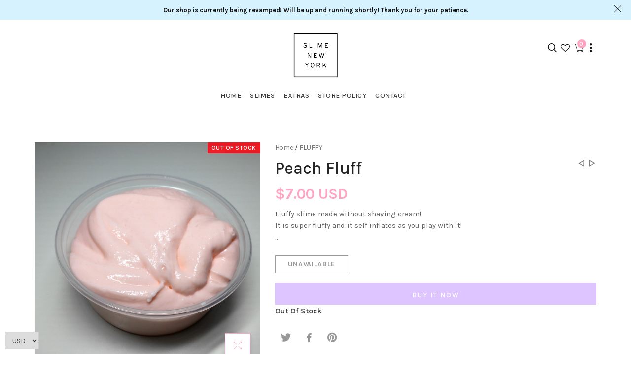

--- FILE ---
content_type: text/html; charset=utf-8
request_url: https://slimenewyork.com/collections/fluffy/products/peach-fluff
body_size: 29672
content:
<!doctype html>
<!--[if lt IE 7]><html class="no-js lt-ie9 lt-ie8 lt-ie7" lang="en"> <![endif]-->
<!--[if IE 7]><html class="no-js lt-ie9 lt-ie8" lang="en"> <![endif]-->
<!--[if IE 8]><html class="no-js lt-ie9" lang="en"> <![endif]-->
<!--[if IE 9 ]><html class="ie9 no-js"> <![endif]-->
<!--[if (gt IE 9)|!(IE)]><!--> <html class="no-js"> <!--<![endif]-->
<head>

  <!-- Basic page needs ================================================== -->
  <meta charset="utf-8">

  <!-- Title and description ================================================== -->
  <title>
    Peach Fluff &ndash; SLIME NEW YORK 
  </title>

  
  <meta name="description" content="Fluffy slime made without shaving cream!It is super fluffy and it self inflates as you play with it! Peach scented.   PLEASE READBecause these are handmade products, every order requires production time. Please check the current order fulfillment time indicated on top of my website. Once your order is shipped, you will">
  


  <!-- Helpers ================================================== -->
  <link rel="canonical" href="https://slimenewyork.com/products/peach-fluff">
  <meta name="viewport" content="width=device-width,initial-scale=1">
  
<meta property="og:type" content="product">
<meta property="og:title" content="Peach Fluff">
<meta property="og:url" content="https://slimenewyork.com/products/peach-fluff">

<meta property="og:image" content="http://slimenewyork.com/cdn/shop/products/PeachFluff_01_grande.jpg?v=1571707262">
<meta property="og:image:secure_url" content="https://slimenewyork.com/cdn/shop/products/PeachFluff_01_grande.jpg?v=1571707262">

<meta property="og:image" content="http://slimenewyork.com/cdn/shop/products/PeachFluff02_grande.jpg?v=1571707262">
<meta property="og:image:secure_url" content="https://slimenewyork.com/cdn/shop/products/PeachFluff02_grande.jpg?v=1571707262">

<meta property="og:image" content="http://slimenewyork.com/cdn/shop/products/PeachFluff00_grande.jpg?v=1571707262">
<meta property="og:image:secure_url" content="https://slimenewyork.com/cdn/shop/products/PeachFluff00_grande.jpg?v=1571707262">

<meta property="og:price:amount" content="7.00">
<meta property="og:price:currency" content="USD">



<meta property="og:description" content="Fluffy slime made without shaving cream!It is super fluffy and it self inflates as you play with it! Peach scented.   PLEASE READBecause these are handmade products, every order requires production time. Please check the current order fulfillment time indicated on top of my website. Once your order is shipped, you will">


<meta property="og:site_name" content="SLIME NEW YORK ">



<meta name="twitter:card" content="summary">




<meta name="twitter:title" content="Peach Fluff">
<meta name="twitter:description" content="
Fluffy slime made without shaving cream!It is super fluffy and it self inflates as you play with it!
Peach scented.
 
PLEASE READBecause these are handmade products, every order requires production t">
<meta name="twitter:image" content="https://slimenewyork.com/cdn/shop/products/PeachFluff_01_large.jpg?v=1571707262">
<meta name="twitter:image:width" content="480">
<meta name="twitter:image:height" content="480">

  <!-- Favicon -->
  
  <link rel="shortcut icon" href="//slimenewyork.com/cdn/shop/files/FavIcon_Heart_3ad6ef88-338e-4aff-91a2-cfb989aaabfc_32x32.png?v=1613784766" type="image/png">
  
  
<link href='https://fonts.googleapis.com/css?family=Karla:100,300,300italic,400,400italic,500,600,700,700italic,900,900italic' rel='stylesheet' type='text/css'>
<link href='https://fonts.googleapis.com/css?family=Karla:100,300,300italic,400,400italic,500,600,700,700italic,900,900italic' rel='stylesheet' type='text/css'>
<link href='https://fonts.googleapis.com/css?family=Karla:100,300,300italic,400,400italic,500,600,700,700italic,900,900italic' rel='stylesheet' type='text/css'>
<link href='https://fonts.googleapis.com/css?family=Karla:100,300,300italic,400,400italic,500,600,700,700italic,900,900italic' rel='stylesheet' type='text/css'>



  <!-- Styles -->
   
  <link href="//slimenewyork.com/cdn/shop/t/94/assets/bootstrap.min.css?v=181063385556139006601646753478" rel="stylesheet" type="text/css" media="all" />
  
  
  <!-- Theme base and media queries -->
  <link href="//slimenewyork.com/cdn/shop/t/94/assets/theme.css?v=167416399391358593881646753635" rel="stylesheet" type="text/css" media="all" />
  <link href="//slimenewyork.com/cdn/shop/t/94/assets/styles.css?v=30635097165659017431699954392" rel="stylesheet" type="text/css" media="all" />
  <link href="//slimenewyork.com/cdn/shop/t/94/assets/styles-setting.css?v=167026859604121971181701747338" rel="stylesheet" type="text/css" media="all" />
  <link href="//slimenewyork.com/cdn/shop/t/94/assets/responsive.css?v=30431356364785328611646753635" rel="stylesheet" type="text/css" media="all" />

  
  
  <link href="//slimenewyork.com/cdn/shop/t/94/assets/white.css?v=172941473917461080761646753635" rel="stylesheet" type="text/css" media="all" />
  
  
  <!-- Scripts -->
  
<script src="//slimenewyork.com/cdn/shop/t/94/assets/application.js?v=69930975018367623411646753635" type="text/javascript"></script>





<script>
   window.mc_submit = "subscribe";
  window.mc_subscribing ="Your email address";
  window.ajax_cart = true;
  window.enable_multilang = false;
   window.calculte_free_shipping_number = 500;
  window.money_format = "<span class=money>${{amount}} USD";
  window.shop_currency = "USD";
  window.show_multiple_currencies = true;
  window.loading_url = "//slimenewyork.com/cdn/shop/t/94/assets/loading.gif?v=114449802701695112611646753565"; 
  window.use_color_swatch = false;
  window.product_image_resize = true;
  window.enable_sidebar_multiple_choice = 1;
  
  
  
  window.swatch_style3 = true;
  
  window.file_url = "//slimenewyork.com/cdn/shop/files/?v=8751";window.asset_url = "";
  
  window.images_size = {
    is_crop: false,
    ratio_width : 1,ratio_height : 1,};
</script>

<script>
  jQuery(window).scroll(function() {
    if (jQuery(window).width() < 1025) {
      var scroll = jQuery(window).scrollTop();
      if (scroll > 10) {
        jQuery("#header-mobile").addClass("is-ticky");
      }else{
        jQuery("#header-mobile").removeClass("is-ticky");
      }
    }
  });
</script>
  <script src="//slimenewyork.com/cdn/shop/t/94/assets/tricky3.infinite-scroll.v2.min.js?v=77165359544091882501646753616" type="text/javascript"></script>
  <!-- 360 Product -->
  <script src="//slimenewyork.com/cdn/shop/t/94/assets/threesixty.min.js?v=113084865051946138041646753614" type="text/javascript"></script>
  <!-- Header hook for plugins ================================================== -->
  <script>window.performance && window.performance.mark && window.performance.mark('shopify.content_for_header.start');</script><meta id="shopify-digital-wallet" name="shopify-digital-wallet" content="/19066471/digital_wallets/dialog">
<meta name="shopify-checkout-api-token" content="cb54f395718655531ac1c6292c1ffcd0">
<meta id="in-context-paypal-metadata" data-shop-id="19066471" data-venmo-supported="true" data-environment="production" data-locale="en_US" data-paypal-v4="true" data-currency="USD">
<link rel="alternate" type="application/json+oembed" href="https://slimenewyork.com/products/peach-fluff.oembed">
<script async="async" src="/checkouts/internal/preloads.js?locale=en-US"></script>
<link rel="preconnect" href="https://shop.app" crossorigin="anonymous">
<script async="async" src="https://shop.app/checkouts/internal/preloads.js?locale=en-US&shop_id=19066471" crossorigin="anonymous"></script>
<script id="apple-pay-shop-capabilities" type="application/json">{"shopId":19066471,"countryCode":"US","currencyCode":"USD","merchantCapabilities":["supports3DS"],"merchantId":"gid:\/\/shopify\/Shop\/19066471","merchantName":"SLIME NEW YORK ","requiredBillingContactFields":["postalAddress","email","phone"],"requiredShippingContactFields":["postalAddress","email","phone"],"shippingType":"shipping","supportedNetworks":["visa","masterCard","amex","discover","elo","jcb"],"total":{"type":"pending","label":"SLIME NEW YORK ","amount":"1.00"},"shopifyPaymentsEnabled":true,"supportsSubscriptions":true}</script>
<script id="shopify-features" type="application/json">{"accessToken":"cb54f395718655531ac1c6292c1ffcd0","betas":["rich-media-storefront-analytics"],"domain":"slimenewyork.com","predictiveSearch":true,"shopId":19066471,"locale":"en"}</script>
<script>var Shopify = Shopify || {};
Shopify.shop = "slime-newyork.myshopify.com";
Shopify.locale = "en";
Shopify.currency = {"active":"USD","rate":"1.0"};
Shopify.country = "US";
Shopify.theme = {"name":"Fona v1 (Summer) [Afterpay edits] with Installm...","id":129180401833,"schema_name":null,"schema_version":null,"theme_store_id":null,"role":"main"};
Shopify.theme.handle = "null";
Shopify.theme.style = {"id":null,"handle":null};
Shopify.cdnHost = "slimenewyork.com/cdn";
Shopify.routes = Shopify.routes || {};
Shopify.routes.root = "/";</script>
<script type="module">!function(o){(o.Shopify=o.Shopify||{}).modules=!0}(window);</script>
<script>!function(o){function n(){var o=[];function n(){o.push(Array.prototype.slice.apply(arguments))}return n.q=o,n}var t=o.Shopify=o.Shopify||{};t.loadFeatures=n(),t.autoloadFeatures=n()}(window);</script>
<script>
  window.ShopifyPay = window.ShopifyPay || {};
  window.ShopifyPay.apiHost = "shop.app\/pay";
  window.ShopifyPay.redirectState = null;
</script>
<script id="shop-js-analytics" type="application/json">{"pageType":"product"}</script>
<script defer="defer" async type="module" src="//slimenewyork.com/cdn/shopifycloud/shop-js/modules/v2/client.init-shop-cart-sync_C5BV16lS.en.esm.js"></script>
<script defer="defer" async type="module" src="//slimenewyork.com/cdn/shopifycloud/shop-js/modules/v2/chunk.common_CygWptCX.esm.js"></script>
<script type="module">
  await import("//slimenewyork.com/cdn/shopifycloud/shop-js/modules/v2/client.init-shop-cart-sync_C5BV16lS.en.esm.js");
await import("//slimenewyork.com/cdn/shopifycloud/shop-js/modules/v2/chunk.common_CygWptCX.esm.js");

  window.Shopify.SignInWithShop?.initShopCartSync?.({"fedCMEnabled":true,"windoidEnabled":true});

</script>
<script defer="defer" async type="module" src="//slimenewyork.com/cdn/shopifycloud/shop-js/modules/v2/client.payment-terms_CZxnsJam.en.esm.js"></script>
<script defer="defer" async type="module" src="//slimenewyork.com/cdn/shopifycloud/shop-js/modules/v2/chunk.common_CygWptCX.esm.js"></script>
<script defer="defer" async type="module" src="//slimenewyork.com/cdn/shopifycloud/shop-js/modules/v2/chunk.modal_D71HUcav.esm.js"></script>
<script type="module">
  await import("//slimenewyork.com/cdn/shopifycloud/shop-js/modules/v2/client.payment-terms_CZxnsJam.en.esm.js");
await import("//slimenewyork.com/cdn/shopifycloud/shop-js/modules/v2/chunk.common_CygWptCX.esm.js");
await import("//slimenewyork.com/cdn/shopifycloud/shop-js/modules/v2/chunk.modal_D71HUcav.esm.js");

  
</script>
<script>
  window.Shopify = window.Shopify || {};
  if (!window.Shopify.featureAssets) window.Shopify.featureAssets = {};
  window.Shopify.featureAssets['shop-js'] = {"shop-cart-sync":["modules/v2/client.shop-cart-sync_ZFArdW7E.en.esm.js","modules/v2/chunk.common_CygWptCX.esm.js"],"shop-button":["modules/v2/client.shop-button_tlx5R9nI.en.esm.js","modules/v2/chunk.common_CygWptCX.esm.js"],"init-fed-cm":["modules/v2/client.init-fed-cm_CmiC4vf6.en.esm.js","modules/v2/chunk.common_CygWptCX.esm.js"],"init-windoid":["modules/v2/client.init-windoid_sURxWdc1.en.esm.js","modules/v2/chunk.common_CygWptCX.esm.js"],"init-shop-cart-sync":["modules/v2/client.init-shop-cart-sync_C5BV16lS.en.esm.js","modules/v2/chunk.common_CygWptCX.esm.js"],"init-shop-email-lookup-coordinator":["modules/v2/client.init-shop-email-lookup-coordinator_B8hsDcYM.en.esm.js","modules/v2/chunk.common_CygWptCX.esm.js"],"shop-cash-offers":["modules/v2/client.shop-cash-offers_DOA2yAJr.en.esm.js","modules/v2/chunk.common_CygWptCX.esm.js","modules/v2/chunk.modal_D71HUcav.esm.js"],"pay-button":["modules/v2/client.pay-button_FdsNuTd3.en.esm.js","modules/v2/chunk.common_CygWptCX.esm.js"],"shop-login-button":["modules/v2/client.shop-login-button_C5VAVYt1.en.esm.js","modules/v2/chunk.common_CygWptCX.esm.js","modules/v2/chunk.modal_D71HUcav.esm.js"],"shop-toast-manager":["modules/v2/client.shop-toast-manager_ClPi3nE9.en.esm.js","modules/v2/chunk.common_CygWptCX.esm.js"],"avatar":["modules/v2/client.avatar_BTnouDA3.en.esm.js"],"init-shop-for-new-customer-accounts":["modules/v2/client.init-shop-for-new-customer-accounts_ChsxoAhi.en.esm.js","modules/v2/client.shop-login-button_C5VAVYt1.en.esm.js","modules/v2/chunk.common_CygWptCX.esm.js","modules/v2/chunk.modal_D71HUcav.esm.js"],"init-customer-accounts":["modules/v2/client.init-customer-accounts_DxDtT_ad.en.esm.js","modules/v2/client.shop-login-button_C5VAVYt1.en.esm.js","modules/v2/chunk.common_CygWptCX.esm.js","modules/v2/chunk.modal_D71HUcav.esm.js"],"init-customer-accounts-sign-up":["modules/v2/client.init-customer-accounts-sign-up_CPSyQ0Tj.en.esm.js","modules/v2/client.shop-login-button_C5VAVYt1.en.esm.js","modules/v2/chunk.common_CygWptCX.esm.js","modules/v2/chunk.modal_D71HUcav.esm.js"],"lead-capture":["modules/v2/client.lead-capture_Bi8yE_yS.en.esm.js","modules/v2/chunk.common_CygWptCX.esm.js","modules/v2/chunk.modal_D71HUcav.esm.js"],"checkout-modal":["modules/v2/client.checkout-modal_BPM8l0SH.en.esm.js","modules/v2/chunk.common_CygWptCX.esm.js","modules/v2/chunk.modal_D71HUcav.esm.js"],"shop-follow-button":["modules/v2/client.shop-follow-button_Cva4Ekp9.en.esm.js","modules/v2/chunk.common_CygWptCX.esm.js","modules/v2/chunk.modal_D71HUcav.esm.js"],"shop-login":["modules/v2/client.shop-login_D6lNrXab.en.esm.js","modules/v2/chunk.common_CygWptCX.esm.js","modules/v2/chunk.modal_D71HUcav.esm.js"],"payment-terms":["modules/v2/client.payment-terms_CZxnsJam.en.esm.js","modules/v2/chunk.common_CygWptCX.esm.js","modules/v2/chunk.modal_D71HUcav.esm.js"]};
</script>
<script>(function() {
  var isLoaded = false;
  function asyncLoad() {
    if (isLoaded) return;
    isLoaded = true;
    var urls = ["https:\/\/trust.conversionbear.com\/script?app=trust_badge\u0026shop=slime-newyork.myshopify.com"];
    for (var i = 0; i < urls.length; i++) {
      var s = document.createElement('script');
      s.type = 'text/javascript';
      s.async = true;
      s.src = urls[i];
      var x = document.getElementsByTagName('script')[0];
      x.parentNode.insertBefore(s, x);
    }
  };
  if(window.attachEvent) {
    window.attachEvent('onload', asyncLoad);
  } else {
    window.addEventListener('load', asyncLoad, false);
  }
})();</script>
<script id="__st">var __st={"a":19066471,"offset":-18000,"reqid":"f3878f6d-85b6-402b-8e11-52a37586b514-1768846056","pageurl":"slimenewyork.com\/collections\/fluffy\/products\/peach-fluff","u":"66754416f8c9","p":"product","rtyp":"product","rid":11589076623};</script>
<script>window.ShopifyPaypalV4VisibilityTracking = true;</script>
<script id="captcha-bootstrap">!function(){'use strict';const t='contact',e='account',n='new_comment',o=[[t,t],['blogs',n],['comments',n],[t,'customer']],c=[[e,'customer_login'],[e,'guest_login'],[e,'recover_customer_password'],[e,'create_customer']],r=t=>t.map((([t,e])=>`form[action*='/${t}']:not([data-nocaptcha='true']) input[name='form_type'][value='${e}']`)).join(','),a=t=>()=>t?[...document.querySelectorAll(t)].map((t=>t.form)):[];function s(){const t=[...o],e=r(t);return a(e)}const i='password',u='form_key',d=['recaptcha-v3-token','g-recaptcha-response','h-captcha-response',i],f=()=>{try{return window.sessionStorage}catch{return}},m='__shopify_v',_=t=>t.elements[u];function p(t,e,n=!1){try{const o=window.sessionStorage,c=JSON.parse(o.getItem(e)),{data:r}=function(t){const{data:e,action:n}=t;return t[m]||n?{data:e,action:n}:{data:t,action:n}}(c);for(const[e,n]of Object.entries(r))t.elements[e]&&(t.elements[e].value=n);n&&o.removeItem(e)}catch(o){console.error('form repopulation failed',{error:o})}}const l='form_type',E='cptcha';function T(t){t.dataset[E]=!0}const w=window,h=w.document,L='Shopify',v='ce_forms',y='captcha';let A=!1;((t,e)=>{const n=(g='f06e6c50-85a8-45c8-87d0-21a2b65856fe',I='https://cdn.shopify.com/shopifycloud/storefront-forms-hcaptcha/ce_storefront_forms_captcha_hcaptcha.v1.5.2.iife.js',D={infoText:'Protected by hCaptcha',privacyText:'Privacy',termsText:'Terms'},(t,e,n)=>{const o=w[L][v],c=o.bindForm;if(c)return c(t,g,e,D).then(n);var r;o.q.push([[t,g,e,D],n]),r=I,A||(h.body.append(Object.assign(h.createElement('script'),{id:'captcha-provider',async:!0,src:r})),A=!0)});var g,I,D;w[L]=w[L]||{},w[L][v]=w[L][v]||{},w[L][v].q=[],w[L][y]=w[L][y]||{},w[L][y].protect=function(t,e){n(t,void 0,e),T(t)},Object.freeze(w[L][y]),function(t,e,n,w,h,L){const[v,y,A,g]=function(t,e,n){const i=e?o:[],u=t?c:[],d=[...i,...u],f=r(d),m=r(i),_=r(d.filter((([t,e])=>n.includes(e))));return[a(f),a(m),a(_),s()]}(w,h,L),I=t=>{const e=t.target;return e instanceof HTMLFormElement?e:e&&e.form},D=t=>v().includes(t);t.addEventListener('submit',(t=>{const e=I(t);if(!e)return;const n=D(e)&&!e.dataset.hcaptchaBound&&!e.dataset.recaptchaBound,o=_(e),c=g().includes(e)&&(!o||!o.value);(n||c)&&t.preventDefault(),c&&!n&&(function(t){try{if(!f())return;!function(t){const e=f();if(!e)return;const n=_(t);if(!n)return;const o=n.value;o&&e.removeItem(o)}(t);const e=Array.from(Array(32),(()=>Math.random().toString(36)[2])).join('');!function(t,e){_(t)||t.append(Object.assign(document.createElement('input'),{type:'hidden',name:u})),t.elements[u].value=e}(t,e),function(t,e){const n=f();if(!n)return;const o=[...t.querySelectorAll(`input[type='${i}']`)].map((({name:t})=>t)),c=[...d,...o],r={};for(const[a,s]of new FormData(t).entries())c.includes(a)||(r[a]=s);n.setItem(e,JSON.stringify({[m]:1,action:t.action,data:r}))}(t,e)}catch(e){console.error('failed to persist form',e)}}(e),e.submit())}));const S=(t,e)=>{t&&!t.dataset[E]&&(n(t,e.some((e=>e===t))),T(t))};for(const o of['focusin','change'])t.addEventListener(o,(t=>{const e=I(t);D(e)&&S(e,y())}));const B=e.get('form_key'),M=e.get(l),P=B&&M;t.addEventListener('DOMContentLoaded',(()=>{const t=y();if(P)for(const e of t)e.elements[l].value===M&&p(e,B);[...new Set([...A(),...v().filter((t=>'true'===t.dataset.shopifyCaptcha))])].forEach((e=>S(e,t)))}))}(h,new URLSearchParams(w.location.search),n,t,e,['guest_login'])})(!0,!0)}();</script>
<script integrity="sha256-4kQ18oKyAcykRKYeNunJcIwy7WH5gtpwJnB7kiuLZ1E=" data-source-attribution="shopify.loadfeatures" defer="defer" src="//slimenewyork.com/cdn/shopifycloud/storefront/assets/storefront/load_feature-a0a9edcb.js" crossorigin="anonymous"></script>
<script crossorigin="anonymous" defer="defer" src="//slimenewyork.com/cdn/shopifycloud/storefront/assets/shopify_pay/storefront-65b4c6d7.js?v=20250812"></script>
<script data-source-attribution="shopify.dynamic_checkout.dynamic.init">var Shopify=Shopify||{};Shopify.PaymentButton=Shopify.PaymentButton||{isStorefrontPortableWallets:!0,init:function(){window.Shopify.PaymentButton.init=function(){};var t=document.createElement("script");t.src="https://slimenewyork.com/cdn/shopifycloud/portable-wallets/latest/portable-wallets.en.js",t.type="module",document.head.appendChild(t)}};
</script>
<script data-source-attribution="shopify.dynamic_checkout.buyer_consent">
  function portableWalletsHideBuyerConsent(e){var t=document.getElementById("shopify-buyer-consent"),n=document.getElementById("shopify-subscription-policy-button");t&&n&&(t.classList.add("hidden"),t.setAttribute("aria-hidden","true"),n.removeEventListener("click",e))}function portableWalletsShowBuyerConsent(e){var t=document.getElementById("shopify-buyer-consent"),n=document.getElementById("shopify-subscription-policy-button");t&&n&&(t.classList.remove("hidden"),t.removeAttribute("aria-hidden"),n.addEventListener("click",e))}window.Shopify?.PaymentButton&&(window.Shopify.PaymentButton.hideBuyerConsent=portableWalletsHideBuyerConsent,window.Shopify.PaymentButton.showBuyerConsent=portableWalletsShowBuyerConsent);
</script>
<script>
  function portableWalletsCleanup(e){e&&e.src&&console.error("Failed to load portable wallets script "+e.src);var t=document.querySelectorAll("shopify-accelerated-checkout .shopify-payment-button__skeleton, shopify-accelerated-checkout-cart .wallet-cart-button__skeleton"),e=document.getElementById("shopify-buyer-consent");for(let e=0;e<t.length;e++)t[e].remove();e&&e.remove()}function portableWalletsNotLoadedAsModule(e){e instanceof ErrorEvent&&"string"==typeof e.message&&e.message.includes("import.meta")&&"string"==typeof e.filename&&e.filename.includes("portable-wallets")&&(window.removeEventListener("error",portableWalletsNotLoadedAsModule),window.Shopify.PaymentButton.failedToLoad=e,"loading"===document.readyState?document.addEventListener("DOMContentLoaded",window.Shopify.PaymentButton.init):window.Shopify.PaymentButton.init())}window.addEventListener("error",portableWalletsNotLoadedAsModule);
</script>

<script type="module" src="https://slimenewyork.com/cdn/shopifycloud/portable-wallets/latest/portable-wallets.en.js" onError="portableWalletsCleanup(this)" crossorigin="anonymous"></script>
<script nomodule>
  document.addEventListener("DOMContentLoaded", portableWalletsCleanup);
</script>

<link id="shopify-accelerated-checkout-styles" rel="stylesheet" media="screen" href="https://slimenewyork.com/cdn/shopifycloud/portable-wallets/latest/accelerated-checkout-backwards-compat.css" crossorigin="anonymous">
<style id="shopify-accelerated-checkout-cart">
        #shopify-buyer-consent {
  margin-top: 1em;
  display: inline-block;
  width: 100%;
}

#shopify-buyer-consent.hidden {
  display: none;
}

#shopify-subscription-policy-button {
  background: none;
  border: none;
  padding: 0;
  text-decoration: underline;
  font-size: inherit;
  cursor: pointer;
}

#shopify-subscription-policy-button::before {
  box-shadow: none;
}

      </style>

<script>window.performance && window.performance.mark && window.performance.mark('shopify.content_for_header.end');</script>
<!--[if lt IE 9]>
<script src="//html5shiv.googlecode.com/svn/trunk/html5.js" type="text/javascript"></script>
<![endif]-->

  
  


      <link href="//slimenewyork.com/cdn/shop/t/94/assets/paymentfont.scss.css?v=94516306897465217431701747338" rel="stylesheet" type="text/css" media="all" />
    
<!-- BEGIN app block: shopify://apps/beast-currency-converter/blocks/doubly/267afa86-a419-4d5b-a61b-556038e7294d -->


	<script>
		var DoublyGlobalCurrency, catchXHR = true, bccAppVersion = 1;
       	var DoublyGlobal = {
			theme : 'no_theme',
			spanClass : 'money',
			cookieName : '_g1557410575',
			ratesUrl :  'https://init.grizzlyapps.com/9e32c84f0db4f7b1eb40c32bdb0bdea9',
			geoUrl : 'https://currency.grizzlyapps.com/83d400c612f9a099fab8f76dcab73a48',
			shopCurrency : 'USD',
            allowedCurrencies : '["USD","EUR","GBP","CAD","AUD"]',
			countriesJSON : '[]',
			currencyMessage : 'All orders are processed in USD. While the content of your cart is currently displayed in <span class="selected-currency"></span>, you will checkout using USD at the most current exchange rate.',
            currencyFormat : 'money_with_currency_format',
			euroFormat : 'amount',
            removeDecimals : 0,
            roundDecimals : 0,
            roundTo : '99',
            autoSwitch : 0,
			showPriceOnHover : 0,
            showCurrencyMessage : false,
			hideConverter : '',
			forceJqueryLoad : false,
			beeketing : true,
			themeScript : '',
			customerScriptBefore : '',
			customerScriptAfter : '',
			debug: false
		};

		<!-- inline script: fixes + various plugin js functions -->
		DoublyGlobal.themeScript = "if(DoublyGlobal.debug) debugger;dbGenericFixes=true; \/* hide generic *\/ if(window.location.href.indexOf('\/checkouts') != -1 || window.location.href.indexOf('\/password') != -1 || window.location.href.indexOf('\/orders') != -1) { const doublyStylesHide = document.createElement('style'); doublyStylesHide.textContent = ` .doubly-float, .doubly-wrapper { display:none !important; } `; document.head.appendChild(doublyStylesHide); } \/* generic code to add money, message, convert with retry *\/ function genericConvert(){ if (typeof doublyAddMessage !== 'undefined') doublyAddMessage(); if (typeof doublyAddMoney !== 'undefined') doublyAddMoney(); DoublyCurrency.convertAll(); initExtraFeatures(); } window.doublyChangeEvent = function(e) { var numRetries = (typeof doublyIntervalTries !== 'undefined' ? doublyIntervalTries : 6); var timeout = (typeof doublyIntervalTime !== 'undefined' ? doublyIntervalTime : 400); clearInterval(window.doublyInterval); \/* quick convert *\/ setTimeout(genericConvert, 50); \/* retry *\/ window.doublyInterval = setInterval(function() { try{ genericConvert(); } catch (e) { clearInterval(window.doublyInterval); } if (numRetries-- <= 0) clearInterval(window.doublyInterval); }, timeout); }; \/* bind events *\/ ['mouseup', 'change', 'input', 'scroll'].forEach(function(event) { document.removeEventListener(event, doublyChangeEvent); document.addEventListener(event, doublyChangeEvent); }); \/* for ajax cart *\/ jQueryGrizzly(document).unbind('ajaxComplete.doublyGenericFix'); jQueryGrizzly(document).bind('ajaxComplete.doublyGenericFix', doublyChangeEvent);";
                DoublyGlobal.addSelect = function(){
                    /* add select in select wrapper or body */  
                    if (jQueryGrizzly('.doubly-wrapper').length>0) { 
                        var doublyWrapper = '.doubly-wrapper';
                    } else if (jQueryGrizzly('.doubly-float').length==0) {
                        var doublyWrapper = '.doubly-float';
                        jQueryGrizzly('body').append('<div class="doubly-float"></div>');
                    }
                    document.querySelectorAll(doublyWrapper).forEach(function(el) {
                        el.insertAdjacentHTML('afterbegin', '<select class="currency-switcher" name="doubly-currencies"><option value="USD">USD</option><option value="EUR">EUR</option><option value="GBP">GBP</option><option value="CAD">CAD</option><option value="AUD">AUD</option></select>');
                    });
                }
		var bbb = "";
	</script>
	
	
	<!-- inline styles -->
	<style> 
		
		
		.layered-currency-switcher{width:auto;float:right;padding:0 0 0 50px;margin:0px;}.layered-currency-switcher li{display:block;float:left;font-size:15px;margin:0px;}.layered-currency-switcher li button.currency-switcher-btn{width:auto;height:auto;margin-bottom:0px;background:#fff;font-family:Arial!important;line-height:18px;border:1px solid #dadada;border-radius:25px;color:#9a9a9a;float:left;font-weight:700;margin-left:-46px;min-width:90px;position:relative;text-align:center;text-decoration:none;padding:10px 11px 10px 49px}.price-on-hover,.price-on-hover-wrapper{font-size:15px!important;line-height:25px!important}.layered-currency-switcher li button.currency-switcher-btn:focus{outline:0;-webkit-outline:none;-moz-outline:none;-o-outline:none}.layered-currency-switcher li button.currency-switcher-btn:hover{background:#ddf6cf;border-color:#a9d092;color:#89b171}.layered-currency-switcher li button.currency-switcher-btn span{display:none}.layered-currency-switcher li button.currency-switcher-btn:first-child{border-radius:25px}.layered-currency-switcher li button.currency-switcher-btn.selected{background:#de4c39;border-color:#de4c39;color:#fff;z-index:99;padding-left:23px!important;padding-right:23px!important}.layered-currency-switcher li button.currency-switcher-btn.selected span{display:inline-block}.doubly,.money{position:relative; font-weight:inherit !important; font-size:inherit !important;text-decoration:inherit !important;}.price-on-hover-wrapper{position:absolute;left:-50%;text-align:center;width:200%;top:110%;z-index:100000000}.price-on-hover{background:#333;border-color:#FFF!important;padding:2px 5px 3px;font-weight:400;border-radius:5px;font-family:Helvetica Neue,Arial;color:#fff;border:0}.price-on-hover:after{content:\"\";position:absolute;left:50%;margin-left:-4px;margin-top:-2px;width:0;height:0;border-bottom:solid 4px #333;border-left:solid 4px transparent;border-right:solid 4px transparent}.doubly-message{margin:5px 0}.doubly-wrapper{float:right}.doubly-float{position:fixed;bottom:10px;left:10px;right:auto;z-index:100000;}select.currency-switcher{margin:0px; position:relative; top:auto;}.price-on-hover { background-color: #333333 !important; color: #FFFFFF !important; } .price-on-hover:after { border-bottom-color: #333333 !important;}
	</style>
	
	<script src="https://cdn.shopify.com/extensions/01997e3d-dbe8-7f57-a70f-4120f12c2b07/currency-54/assets/doubly.js" async data-no-instant></script>



<!-- END app block --><link href="https://monorail-edge.shopifysvc.com" rel="dns-prefetch">
<script>(function(){if ("sendBeacon" in navigator && "performance" in window) {try {var session_token_from_headers = performance.getEntriesByType('navigation')[0].serverTiming.find(x => x.name == '_s').description;} catch {var session_token_from_headers = undefined;}var session_cookie_matches = document.cookie.match(/_shopify_s=([^;]*)/);var session_token_from_cookie = session_cookie_matches && session_cookie_matches.length === 2 ? session_cookie_matches[1] : "";var session_token = session_token_from_headers || session_token_from_cookie || "";function handle_abandonment_event(e) {var entries = performance.getEntries().filter(function(entry) {return /monorail-edge.shopifysvc.com/.test(entry.name);});if (!window.abandonment_tracked && entries.length === 0) {window.abandonment_tracked = true;var currentMs = Date.now();var navigation_start = performance.timing.navigationStart;var payload = {shop_id: 19066471,url: window.location.href,navigation_start,duration: currentMs - navigation_start,session_token,page_type: "product"};window.navigator.sendBeacon("https://monorail-edge.shopifysvc.com/v1/produce", JSON.stringify({schema_id: "online_store_buyer_site_abandonment/1.1",payload: payload,metadata: {event_created_at_ms: currentMs,event_sent_at_ms: currentMs}}));}}window.addEventListener('pagehide', handle_abandonment_event);}}());</script>
<script id="web-pixels-manager-setup">(function e(e,d,r,n,o){if(void 0===o&&(o={}),!Boolean(null===(a=null===(i=window.Shopify)||void 0===i?void 0:i.analytics)||void 0===a?void 0:a.replayQueue)){var i,a;window.Shopify=window.Shopify||{};var t=window.Shopify;t.analytics=t.analytics||{};var s=t.analytics;s.replayQueue=[],s.publish=function(e,d,r){return s.replayQueue.push([e,d,r]),!0};try{self.performance.mark("wpm:start")}catch(e){}var l=function(){var e={modern:/Edge?\/(1{2}[4-9]|1[2-9]\d|[2-9]\d{2}|\d{4,})\.\d+(\.\d+|)|Firefox\/(1{2}[4-9]|1[2-9]\d|[2-9]\d{2}|\d{4,})\.\d+(\.\d+|)|Chrom(ium|e)\/(9{2}|\d{3,})\.\d+(\.\d+|)|(Maci|X1{2}).+ Version\/(15\.\d+|(1[6-9]|[2-9]\d|\d{3,})\.\d+)([,.]\d+|)( \(\w+\)|)( Mobile\/\w+|) Safari\/|Chrome.+OPR\/(9{2}|\d{3,})\.\d+\.\d+|(CPU[ +]OS|iPhone[ +]OS|CPU[ +]iPhone|CPU IPhone OS|CPU iPad OS)[ +]+(15[._]\d+|(1[6-9]|[2-9]\d|\d{3,})[._]\d+)([._]\d+|)|Android:?[ /-](13[3-9]|1[4-9]\d|[2-9]\d{2}|\d{4,})(\.\d+|)(\.\d+|)|Android.+Firefox\/(13[5-9]|1[4-9]\d|[2-9]\d{2}|\d{4,})\.\d+(\.\d+|)|Android.+Chrom(ium|e)\/(13[3-9]|1[4-9]\d|[2-9]\d{2}|\d{4,})\.\d+(\.\d+|)|SamsungBrowser\/([2-9]\d|\d{3,})\.\d+/,legacy:/Edge?\/(1[6-9]|[2-9]\d|\d{3,})\.\d+(\.\d+|)|Firefox\/(5[4-9]|[6-9]\d|\d{3,})\.\d+(\.\d+|)|Chrom(ium|e)\/(5[1-9]|[6-9]\d|\d{3,})\.\d+(\.\d+|)([\d.]+$|.*Safari\/(?![\d.]+ Edge\/[\d.]+$))|(Maci|X1{2}).+ Version\/(10\.\d+|(1[1-9]|[2-9]\d|\d{3,})\.\d+)([,.]\d+|)( \(\w+\)|)( Mobile\/\w+|) Safari\/|Chrome.+OPR\/(3[89]|[4-9]\d|\d{3,})\.\d+\.\d+|(CPU[ +]OS|iPhone[ +]OS|CPU[ +]iPhone|CPU IPhone OS|CPU iPad OS)[ +]+(10[._]\d+|(1[1-9]|[2-9]\d|\d{3,})[._]\d+)([._]\d+|)|Android:?[ /-](13[3-9]|1[4-9]\d|[2-9]\d{2}|\d{4,})(\.\d+|)(\.\d+|)|Mobile Safari.+OPR\/([89]\d|\d{3,})\.\d+\.\d+|Android.+Firefox\/(13[5-9]|1[4-9]\d|[2-9]\d{2}|\d{4,})\.\d+(\.\d+|)|Android.+Chrom(ium|e)\/(13[3-9]|1[4-9]\d|[2-9]\d{2}|\d{4,})\.\d+(\.\d+|)|Android.+(UC? ?Browser|UCWEB|U3)[ /]?(15\.([5-9]|\d{2,})|(1[6-9]|[2-9]\d|\d{3,})\.\d+)\.\d+|SamsungBrowser\/(5\.\d+|([6-9]|\d{2,})\.\d+)|Android.+MQ{2}Browser\/(14(\.(9|\d{2,})|)|(1[5-9]|[2-9]\d|\d{3,})(\.\d+|))(\.\d+|)|K[Aa][Ii]OS\/(3\.\d+|([4-9]|\d{2,})\.\d+)(\.\d+|)/},d=e.modern,r=e.legacy,n=navigator.userAgent;return n.match(d)?"modern":n.match(r)?"legacy":"unknown"}(),u="modern"===l?"modern":"legacy",c=(null!=n?n:{modern:"",legacy:""})[u],f=function(e){return[e.baseUrl,"/wpm","/b",e.hashVersion,"modern"===e.buildTarget?"m":"l",".js"].join("")}({baseUrl:d,hashVersion:r,buildTarget:u}),m=function(e){var d=e.version,r=e.bundleTarget,n=e.surface,o=e.pageUrl,i=e.monorailEndpoint;return{emit:function(e){var a=e.status,t=e.errorMsg,s=(new Date).getTime(),l=JSON.stringify({metadata:{event_sent_at_ms:s},events:[{schema_id:"web_pixels_manager_load/3.1",payload:{version:d,bundle_target:r,page_url:o,status:a,surface:n,error_msg:t},metadata:{event_created_at_ms:s}}]});if(!i)return console&&console.warn&&console.warn("[Web Pixels Manager] No Monorail endpoint provided, skipping logging."),!1;try{return self.navigator.sendBeacon.bind(self.navigator)(i,l)}catch(e){}var u=new XMLHttpRequest;try{return u.open("POST",i,!0),u.setRequestHeader("Content-Type","text/plain"),u.send(l),!0}catch(e){return console&&console.warn&&console.warn("[Web Pixels Manager] Got an unhandled error while logging to Monorail."),!1}}}}({version:r,bundleTarget:l,surface:e.surface,pageUrl:self.location.href,monorailEndpoint:e.monorailEndpoint});try{o.browserTarget=l,function(e){var d=e.src,r=e.async,n=void 0===r||r,o=e.onload,i=e.onerror,a=e.sri,t=e.scriptDataAttributes,s=void 0===t?{}:t,l=document.createElement("script"),u=document.querySelector("head"),c=document.querySelector("body");if(l.async=n,l.src=d,a&&(l.integrity=a,l.crossOrigin="anonymous"),s)for(var f in s)if(Object.prototype.hasOwnProperty.call(s,f))try{l.dataset[f]=s[f]}catch(e){}if(o&&l.addEventListener("load",o),i&&l.addEventListener("error",i),u)u.appendChild(l);else{if(!c)throw new Error("Did not find a head or body element to append the script");c.appendChild(l)}}({src:f,async:!0,onload:function(){if(!function(){var e,d;return Boolean(null===(d=null===(e=window.Shopify)||void 0===e?void 0:e.analytics)||void 0===d?void 0:d.initialized)}()){var d=window.webPixelsManager.init(e)||void 0;if(d){var r=window.Shopify.analytics;r.replayQueue.forEach((function(e){var r=e[0],n=e[1],o=e[2];d.publishCustomEvent(r,n,o)})),r.replayQueue=[],r.publish=d.publishCustomEvent,r.visitor=d.visitor,r.initialized=!0}}},onerror:function(){return m.emit({status:"failed",errorMsg:"".concat(f," has failed to load")})},sri:function(e){var d=/^sha384-[A-Za-z0-9+/=]+$/;return"string"==typeof e&&d.test(e)}(c)?c:"",scriptDataAttributes:o}),m.emit({status:"loading"})}catch(e){m.emit({status:"failed",errorMsg:(null==e?void 0:e.message)||"Unknown error"})}}})({shopId: 19066471,storefrontBaseUrl: "https://slimenewyork.com",extensionsBaseUrl: "https://extensions.shopifycdn.com/cdn/shopifycloud/web-pixels-manager",monorailEndpoint: "https://monorail-edge.shopifysvc.com/unstable/produce_batch",surface: "storefront-renderer",enabledBetaFlags: ["2dca8a86"],webPixelsConfigList: [{"id":"shopify-app-pixel","configuration":"{}","eventPayloadVersion":"v1","runtimeContext":"STRICT","scriptVersion":"0450","apiClientId":"shopify-pixel","type":"APP","privacyPurposes":["ANALYTICS","MARKETING"]},{"id":"shopify-custom-pixel","eventPayloadVersion":"v1","runtimeContext":"LAX","scriptVersion":"0450","apiClientId":"shopify-pixel","type":"CUSTOM","privacyPurposes":["ANALYTICS","MARKETING"]}],isMerchantRequest: false,initData: {"shop":{"name":"SLIME NEW YORK ","paymentSettings":{"currencyCode":"USD"},"myshopifyDomain":"slime-newyork.myshopify.com","countryCode":"US","storefrontUrl":"https:\/\/slimenewyork.com"},"customer":null,"cart":null,"checkout":null,"productVariants":[{"price":{"amount":7.0,"currencyCode":"USD"},"product":{"title":"Peach Fluff","vendor":"SLIME NEW YORK","id":"11589076623","untranslatedTitle":"Peach Fluff","url":"\/products\/peach-fluff","type":"Fluffy"},"id":"45937921999","image":{"src":"\/\/slimenewyork.com\/cdn\/shop\/products\/PeachFluff_01.jpg?v=1571707262"},"sku":"","title":"3oz","untranslatedTitle":"3oz"},{"price":{"amount":11.0,"currencyCode":"USD"},"product":{"title":"Peach Fluff","vendor":"SLIME NEW YORK","id":"11589076623","untranslatedTitle":"Peach Fluff","url":"\/products\/peach-fluff","type":"Fluffy"},"id":"45937922063","image":{"src":"\/\/slimenewyork.com\/cdn\/shop\/products\/PeachFluff_01.jpg?v=1571707262"},"sku":"","title":"6oz","untranslatedTitle":"6oz"},{"price":{"amount":14.0,"currencyCode":"USD"},"product":{"title":"Peach Fluff","vendor":"SLIME NEW YORK","id":"11589076623","untranslatedTitle":"Peach Fluff","url":"\/products\/peach-fluff","type":"Fluffy"},"id":"45937922127","image":{"src":"\/\/slimenewyork.com\/cdn\/shop\/products\/PeachFluff_01.jpg?v=1571707262"},"sku":"","title":"8oz","untranslatedTitle":"8oz"}],"purchasingCompany":null},},"https://slimenewyork.com/cdn","fcfee988w5aeb613cpc8e4bc33m6693e112",{"modern":"","legacy":""},{"shopId":"19066471","storefrontBaseUrl":"https:\/\/slimenewyork.com","extensionBaseUrl":"https:\/\/extensions.shopifycdn.com\/cdn\/shopifycloud\/web-pixels-manager","surface":"storefront-renderer","enabledBetaFlags":"[\"2dca8a86\"]","isMerchantRequest":"false","hashVersion":"fcfee988w5aeb613cpc8e4bc33m6693e112","publish":"custom","events":"[[\"page_viewed\",{}],[\"product_viewed\",{\"productVariant\":{\"price\":{\"amount\":7.0,\"currencyCode\":\"USD\"},\"product\":{\"title\":\"Peach Fluff\",\"vendor\":\"SLIME NEW YORK\",\"id\":\"11589076623\",\"untranslatedTitle\":\"Peach Fluff\",\"url\":\"\/products\/peach-fluff\",\"type\":\"Fluffy\"},\"id\":\"45937921999\",\"image\":{\"src\":\"\/\/slimenewyork.com\/cdn\/shop\/products\/PeachFluff_01.jpg?v=1571707262\"},\"sku\":\"\",\"title\":\"3oz\",\"untranslatedTitle\":\"3oz\"}}]]"});</script><script>
  window.ShopifyAnalytics = window.ShopifyAnalytics || {};
  window.ShopifyAnalytics.meta = window.ShopifyAnalytics.meta || {};
  window.ShopifyAnalytics.meta.currency = 'USD';
  var meta = {"product":{"id":11589076623,"gid":"gid:\/\/shopify\/Product\/11589076623","vendor":"SLIME NEW YORK","type":"Fluffy","handle":"peach-fluff","variants":[{"id":45937921999,"price":700,"name":"Peach Fluff - 3oz","public_title":"3oz","sku":""},{"id":45937922063,"price":1100,"name":"Peach Fluff - 6oz","public_title":"6oz","sku":""},{"id":45937922127,"price":1400,"name":"Peach Fluff - 8oz","public_title":"8oz","sku":""}],"remote":false},"page":{"pageType":"product","resourceType":"product","resourceId":11589076623,"requestId":"f3878f6d-85b6-402b-8e11-52a37586b514-1768846056"}};
  for (var attr in meta) {
    window.ShopifyAnalytics.meta[attr] = meta[attr];
  }
</script>
<script class="analytics">
  (function () {
    var customDocumentWrite = function(content) {
      var jquery = null;

      if (window.jQuery) {
        jquery = window.jQuery;
      } else if (window.Checkout && window.Checkout.$) {
        jquery = window.Checkout.$;
      }

      if (jquery) {
        jquery('body').append(content);
      }
    };

    var hasLoggedConversion = function(token) {
      if (token) {
        return document.cookie.indexOf('loggedConversion=' + token) !== -1;
      }
      return false;
    }

    var setCookieIfConversion = function(token) {
      if (token) {
        var twoMonthsFromNow = new Date(Date.now());
        twoMonthsFromNow.setMonth(twoMonthsFromNow.getMonth() + 2);

        document.cookie = 'loggedConversion=' + token + '; expires=' + twoMonthsFromNow;
      }
    }

    var trekkie = window.ShopifyAnalytics.lib = window.trekkie = window.trekkie || [];
    if (trekkie.integrations) {
      return;
    }
    trekkie.methods = [
      'identify',
      'page',
      'ready',
      'track',
      'trackForm',
      'trackLink'
    ];
    trekkie.factory = function(method) {
      return function() {
        var args = Array.prototype.slice.call(arguments);
        args.unshift(method);
        trekkie.push(args);
        return trekkie;
      };
    };
    for (var i = 0; i < trekkie.methods.length; i++) {
      var key = trekkie.methods[i];
      trekkie[key] = trekkie.factory(key);
    }
    trekkie.load = function(config) {
      trekkie.config = config || {};
      trekkie.config.initialDocumentCookie = document.cookie;
      var first = document.getElementsByTagName('script')[0];
      var script = document.createElement('script');
      script.type = 'text/javascript';
      script.onerror = function(e) {
        var scriptFallback = document.createElement('script');
        scriptFallback.type = 'text/javascript';
        scriptFallback.onerror = function(error) {
                var Monorail = {
      produce: function produce(monorailDomain, schemaId, payload) {
        var currentMs = new Date().getTime();
        var event = {
          schema_id: schemaId,
          payload: payload,
          metadata: {
            event_created_at_ms: currentMs,
            event_sent_at_ms: currentMs
          }
        };
        return Monorail.sendRequest("https://" + monorailDomain + "/v1/produce", JSON.stringify(event));
      },
      sendRequest: function sendRequest(endpointUrl, payload) {
        // Try the sendBeacon API
        if (window && window.navigator && typeof window.navigator.sendBeacon === 'function' && typeof window.Blob === 'function' && !Monorail.isIos12()) {
          var blobData = new window.Blob([payload], {
            type: 'text/plain'
          });

          if (window.navigator.sendBeacon(endpointUrl, blobData)) {
            return true;
          } // sendBeacon was not successful

        } // XHR beacon

        var xhr = new XMLHttpRequest();

        try {
          xhr.open('POST', endpointUrl);
          xhr.setRequestHeader('Content-Type', 'text/plain');
          xhr.send(payload);
        } catch (e) {
          console.log(e);
        }

        return false;
      },
      isIos12: function isIos12() {
        return window.navigator.userAgent.lastIndexOf('iPhone; CPU iPhone OS 12_') !== -1 || window.navigator.userAgent.lastIndexOf('iPad; CPU OS 12_') !== -1;
      }
    };
    Monorail.produce('monorail-edge.shopifysvc.com',
      'trekkie_storefront_load_errors/1.1',
      {shop_id: 19066471,
      theme_id: 129180401833,
      app_name: "storefront",
      context_url: window.location.href,
      source_url: "//slimenewyork.com/cdn/s/trekkie.storefront.cd680fe47e6c39ca5d5df5f0a32d569bc48c0f27.min.js"});

        };
        scriptFallback.async = true;
        scriptFallback.src = '//slimenewyork.com/cdn/s/trekkie.storefront.cd680fe47e6c39ca5d5df5f0a32d569bc48c0f27.min.js';
        first.parentNode.insertBefore(scriptFallback, first);
      };
      script.async = true;
      script.src = '//slimenewyork.com/cdn/s/trekkie.storefront.cd680fe47e6c39ca5d5df5f0a32d569bc48c0f27.min.js';
      first.parentNode.insertBefore(script, first);
    };
    trekkie.load(
      {"Trekkie":{"appName":"storefront","development":false,"defaultAttributes":{"shopId":19066471,"isMerchantRequest":null,"themeId":129180401833,"themeCityHash":"9678311645487923112","contentLanguage":"en","currency":"USD","eventMetadataId":"6079deac-7fbc-4849-b574-8b40adb21b72"},"isServerSideCookieWritingEnabled":true,"monorailRegion":"shop_domain","enabledBetaFlags":["65f19447"]},"Session Attribution":{},"S2S":{"facebookCapiEnabled":false,"source":"trekkie-storefront-renderer","apiClientId":580111}}
    );

    var loaded = false;
    trekkie.ready(function() {
      if (loaded) return;
      loaded = true;

      window.ShopifyAnalytics.lib = window.trekkie;

      var originalDocumentWrite = document.write;
      document.write = customDocumentWrite;
      try { window.ShopifyAnalytics.merchantGoogleAnalytics.call(this); } catch(error) {};
      document.write = originalDocumentWrite;

      window.ShopifyAnalytics.lib.page(null,{"pageType":"product","resourceType":"product","resourceId":11589076623,"requestId":"f3878f6d-85b6-402b-8e11-52a37586b514-1768846056","shopifyEmitted":true});

      var match = window.location.pathname.match(/checkouts\/(.+)\/(thank_you|post_purchase)/)
      var token = match? match[1]: undefined;
      if (!hasLoggedConversion(token)) {
        setCookieIfConversion(token);
        window.ShopifyAnalytics.lib.track("Viewed Product",{"currency":"USD","variantId":45937921999,"productId":11589076623,"productGid":"gid:\/\/shopify\/Product\/11589076623","name":"Peach Fluff - 3oz","price":"7.00","sku":"","brand":"SLIME NEW YORK","variant":"3oz","category":"Fluffy","nonInteraction":true,"remote":false},undefined,undefined,{"shopifyEmitted":true});
      window.ShopifyAnalytics.lib.track("monorail:\/\/trekkie_storefront_viewed_product\/1.1",{"currency":"USD","variantId":45937921999,"productId":11589076623,"productGid":"gid:\/\/shopify\/Product\/11589076623","name":"Peach Fluff - 3oz","price":"7.00","sku":"","brand":"SLIME NEW YORK","variant":"3oz","category":"Fluffy","nonInteraction":true,"remote":false,"referer":"https:\/\/slimenewyork.com\/collections\/fluffy\/products\/peach-fluff"});
      }
    });


        var eventsListenerScript = document.createElement('script');
        eventsListenerScript.async = true;
        eventsListenerScript.src = "//slimenewyork.com/cdn/shopifycloud/storefront/assets/shop_events_listener-3da45d37.js";
        document.getElementsByTagName('head')[0].appendChild(eventsListenerScript);

})();</script>
  <script>
  if (!window.ga || (window.ga && typeof window.ga !== 'function')) {
    window.ga = function ga() {
      (window.ga.q = window.ga.q || []).push(arguments);
      if (window.Shopify && window.Shopify.analytics && typeof window.Shopify.analytics.publish === 'function') {
        window.Shopify.analytics.publish("ga_stub_called", {}, {sendTo: "google_osp_migration"});
      }
      console.error("Shopify's Google Analytics stub called with:", Array.from(arguments), "\nSee https://help.shopify.com/manual/promoting-marketing/pixels/pixel-migration#google for more information.");
    };
    if (window.Shopify && window.Shopify.analytics && typeof window.Shopify.analytics.publish === 'function') {
      window.Shopify.analytics.publish("ga_stub_initialized", {}, {sendTo: "google_osp_migration"});
    }
  }
</script>
<script
  defer
  src="https://slimenewyork.com/cdn/shopifycloud/perf-kit/shopify-perf-kit-3.0.4.min.js"
  data-application="storefront-renderer"
  data-shop-id="19066471"
  data-render-region="gcp-us-central1"
  data-page-type="product"
  data-theme-instance-id="129180401833"
  data-theme-name=""
  data-theme-version=""
  data-monorail-region="shop_domain"
  data-resource-timing-sampling-rate="10"
  data-shs="true"
  data-shs-beacon="true"
  data-shs-export-with-fetch="true"
  data-shs-logs-sample-rate="1"
  data-shs-beacon-endpoint="https://slimenewyork.com/api/collect"
></script>
</head>



<body id="peach-fluff" class="noancho   ltr  template-product" >
  <div id="loading"></div>
  <div class="wrapper-container">
    <div class="header-wrapper">
      <div id="shopify-section-header-top" class="shopify-section">
<div class="promotion-box hide-for-sticky" style="text-align:center">
  <div class="container">
    
    <span><font size="2"><b>Our shop is currently being revamped! Will be up and running shortly! Thank you for your patience.</b></font></span>
    
    <div class="close-promobox">
      <i class="cs-font clever-icon-close"></i>
    </div>
  </div>
</div>
<script>
  $( ".close-promobox" ).click(function() {
    $( ".promotion-box" ).toggle();
  });
</script>



      
</div>
      <div id="shopify-section-header" class="shopify-section">
<div data-section-id="header" data-section-type="header-section" class="hide-for-sticky  ">
  <div id="header-mobile">
    <div class="toggle-search">
      <div class="toggle-me">
        <div class="toggle-menu">
          <button class="navbar-toggle btn-menu-canvas" data-toggle="offcanvas" data-target="#off-canvas-nav">
            <i class="cs-font clever-icon-menu-5"></i>
          </button>
        </div>
      </div>
      <div class="icon-search"><i class="cs-font clever-icon-search-4"> </i></div>
    </div>
    


    <div class="logo-avc">
      <h1 class="logo" itemscope itemtype="http://schema.org/Organization">
        <a href="/"><img src="//slimenewyork.com/cdn/shop/files/LOGOblk_2048x.jpg?v=1613785007" alt="SLIME NEW YORK " style="height:95px; width:auto;"/></a>
      </h1>
      <div class="logo-sticky">
        <a href="/"><img src="//slimenewyork.com/cdn/shopifycloud/storefront/assets/no-image-2048-a2addb12_2048x.gif" alt="SLIME NEW YORK " style="height:26px; width:auto"/></a>
      </div>
    </div>

    <div class="wishlist-cart">
      <div class="wishlist-header">
        <a href="/pages/wish-list" title="My Wishlist"><i class="cs-font clever-icon-heart-o" aria-hidden="true"></i></a>
      </div>
      <div class="header-cart 1">
        <div class="top-cart">
          <div class="top-cart">
            <a href="#" class="cartToggle">
              <i class="cs-font clever-icon-cart-10"></i>
              <span class="cart-count">0</span>
            </a> 
          </div>
        </div>
      </div>
    </div>
  </div>
  <div id="header-content">
    <div class="header ">
      
      <div class="container">
        <div class="row">
          
          <div class="header-inner">
            

            <div class="header-topbar text-left col-md-5 col-sm-12 col-sx-12 " style="margin:0px 0px 0px 0px">
              
              
            </div>
            


            <div class="col-md-2 col-sm-4 col-xs-12 logo-container text-center" style="margin:25px 0px 0px 0px">
              
                <div class="logo" itemscope itemtype="http://schema.org/Organization">
                  
                  
                  <a href="/"><img src="//slimenewyork.com/cdn/shop/files/LOGOblk_2048x.jpg?v=1613785007" alt="SLIME NEW YORK " style="height:95px; width:auto;"/></a>
                  
                  
                </div>
              
              <div class="logo-sticky">
                <a href="/"><img src="//slimenewyork.com/cdn/shopifycloud/storefront/assets/no-image-2048-a2addb12_2048x.gif" alt="SLIME NEW YORK " style="height:26px; width:auto"/></a>
              </div>
            </div>
            

            <div class="header-cart-container col-md-5 menu text-right" style="margin:43px 0px 30px 0px">
              <div class="sticky">
                
                <div class="search-top-container">
                  <div id="search-top">
                    <div class="icon-search"><i class="cs-font clever-icon-search-4"> </i></div>
                  </div>
                </div>
                
                
                <div class="wishlist-header">
                  <a href="/pages/wish-list" title="My Wishlist"><i class="cs-font clever-icon-heart-o" aria-hidden="true"></i></a>
                </div>
                
                
                <div class="header-cart">
                  <!--%include 'customer_links' %-->
                  <div class="top-cart">
                    <div class="top-cart">
                      <a href="#" class="cartToggle">
                        <span class="icon top-icon-cart">
                          <span class="cart-count">0</span>
                          <i class="cs-font clever-icon-cart-11"></i>
                        </span>
                      </a> 
                    </div>

                    
                  </div> <!-- End Top Header --> 
                </div>
                
                
                <div class="top-currency">
                  <span class="dropdown-icon">
                    <i class="cs-font clever-icon-three-dots"></i>
                  </span>
                  <div class="top-bar-dropdown">
                    




                    
                    <div class="cusstom-link">
                      
                      
                      <ul class="customer-links">
                        
                        <li class="wishlist-menu">
                          <i class="icon_heart" aria-hidden="true"></i>
                          <a href="/pages/wish-list" title="My Wishlist" >My Wishlist</a>
                        </li>
                        
                        <li><i class="icon_check_alt" aria-hidden="true"></i><a href="/checkout"><span >Checkout</span></a></li>
                        <li><i class="icon_lock-open" aria-hidden="true"></i>

                          <a href="/account/login" >Sign In</a>
                        </li>
                        <li><i class="icon_profile" aria-hidden="true"></i>
                          
                          <a href="/account/register" >Create an account</a>
                          
                        </li>
                      </ul>
                      
                      
                    </div>
                  </div>
                </div>
                
              </div>
            </div>
            
            
          </div>
        </div>
        
      </div>
    </div>
  </div>
</div>
<div id="dropdown-cart"> 
  <div class="continue-shoping">
    <span >My Cart</span>
    <a><i class="cs-font clever-icon-close"></i></a></div>
  <div class="cart-empty">
    <p>You have no items in your shopping cart.</p>
  </div>
  <div class="mini_cart_header">
    <ol class="cart-list">  
      
    </ol>

    <div class="wrap-btcart">
      
      <div class="summary">                
        <p class="total">
          <span class="label" style="color:#000" >Total:</span>
          <span class="price"><span class=money>$0.00</span> 
        </p>
      </div>
      <div class="actions">
        <div class="view-cart"><a class="harman_btn4" href="/cart" ><span data-hover="View Cart">View Cart</span></a></div>
        <button class="btn harman_btn4" onclick="window.location='/checkout'" ><span data-hover="Checkout">Checkout</span></button>
      </div>
    </div>
  </div>
</div>
<div class="search-top-container site-search">
  <div id="search-top">
    <div class="search-form" style="display: none;">
      <div class="search-close">
        <i class="cs-font clever-icon-close"></i>
      </div>
      <div class="header-search-icon">
        <i class="cs-font clever-icon-search-4"></i>
      </div>
      <p>WHAT ARE YOU LOOKING FOR?</p>
      


<div class="searchbox">
  <form action="/search" method="get" class="input-group search-bar navbar-form search" role="search">
    
    <input type="hidden" name="type" value="product">

    <input type="text" name="q" class="input-group-field input__field-2" aria-label="Search Site" autocomplete="off" placeholder="Search product">
    <span class="input-group-btn">
      <button type="submit" class="" value="Search"></button>
    </span>
  </form>
</div>


    </div>
    <div class="overlay-search"></div>
  </div>
</div>
<div class="nm-page-overlay"></div>


<script>
  jQuery('.top-cart > .cartToggle').click(function(){
    jQuery('#dropdown-cart').addClass('active');
    jQuery('.wrapper-container').addClass('show-cart');
    jQuery('body').css( "overflow", "hidden" );
  });
  jQuery('.continue-shoping a').click(function(){
    jQuery('#dropdown-cart').removeClass('active');
    jQuery('.wrapper-container').removeClass('show-cart');
    jQuery('body').css( "overflow", "visible" );
  });
  jQuery('.search-close').click(function(){ 
    jQuery('body').removeClass('active-search');
    jQuery('#search-top').removeClass('active');
  });
  jQuery('.icon-search').click(function(){      
    jQuery('body').addClass('active-search');
    jQuery('#search-top').addClass('active');
  });
  $(document).ready(function() {
    $( ".dropdown-sub").hover(
      function() {
        $( this ).parent().addClass("has_arrow");
      }, function() {
        $( this ).parent().removeClass("has_arrow");

      }
    );
  });

  jQuery(document).mouseup(function (e){

    var container = jQuery("#dropdown-cart");

    if (!container.is(e.target) // if the target of the click isn't the container...
        && container.has(e.target).length === 0) // ... nor a descendant of the container
    {
      jQuery('#dropdown-cart').removeClass('active');
      jQuery('.wrapper-container').removeClass('show-cart');
      jQuery('body').css( "overflow", "visible" );
    }

  });

  jQuery('.icon-search').click(function(){
    jQuery('.search-form').fadeIn('300');        
    jQuery('.overlay-search').css({"display": "block", "transform": "scale(1, 1)"});
  });
  jQuery('.search-close').click(function(){
    jQuery('.search-form').fadeOut('300'); 
    jQuery('.overlay-search').removeAttr("style");
  });

  

  jQuery(window).scroll(function() {  
    var scroll = jQuery(window).scrollTop();
    if (scroll > 50) {
      jQuery('.header-wrapper').addClass('dis-sticky-wapper');
      // jQuery("#header-content .header").addClass("is-ticky");
    }else{
      //jQuery("#header-content .header").removeClass("is-ticky");
      jQuery('.header-wrapper').removeClass('dis-sticky-wapper');
    }
  });
  
</script>



</div>
      <div id="shopify-section-header-bottom" class="shopify-section">
<div data-section-id="header-bottom" data-section-type="header-section" class="header-bottom stick-icon ">
  <div class="header ">
    
    <div class="container">
      <div class="row">
        
        <div class="header-inner">
          

          <div class="menu-main-home">
          <div class="col-md-12  col-sm-4 col-xs-12 menu menu-container" style="margin:15px 0px 0px 0px">
            
            <div class="logo-sticky">
              <a href="/"><img src="//slimenewyork.com/cdn/shopifycloud/storefront/assets/no-image-2048-a2addb12_2048x.gif" alt="SLIME NEW YORK " style="height:26px; width:"/></a>
            </div>
            <div class="menu-top col-sm-offset-0">
              <div class="menu-action">
<!--Top Menu -->

<div class=" megamenu">
  <ul class="navbar-nav site-nav">
    
    

    
    
    
    
    

    

    
    
    <li class=" level-top">
      <a class="" href="/" target="_self">
        
        <span>HOME</span>
        
      </a>
    </li>
    
    
    
    

    
    
    
    
    

    

    
    
    <li class="menu-dropdown  level-top   ">
      <a class="dropdown-toggle has-category" href="/collections/shop-all">
        
        <span>SLIMES</span>
        <i class="cs-font clever-icon-down"></i>
      </a>
      <div class="dropdown-sub level1">
        <ul>
          
          
          <li class="">
            <a class="" href="/collections/clear-sparkly">
              
              <span>CLEAR</span>
              
            </a>
          </li>
          
          
          
          <li class="">
            <a class="" href="/collections/creamy-milky">
              
              <span>CREAMY & MILKY</span>
              
            </a>
          </li>
          
          
          
          <li class="">
            <a class="" href="/collections/crunchy-1">
              
              <span>CRUNCHY</span>
              
            </a>
          </li>
          
          
          
          <li class="active">
            <a class="" href="/collections/fluffy">
              
              <span>FLUFFY</span>
              
            </a>
          </li>
          
          
          
          <li class="">
            <a class="" href="/collections/soft-buttery">
              
              <span>SOFT & BUTTERY</span>
              
            </a>
          </li>
          
          
          
          <li class="">
            <a class="" href="/collections/new">
              
              <span>WHAT'S NEW</span>
              
            </a>
          </li>
          
          
          
          <li class="">
            <a class="" href="/collections">
              
              <span>SHOP ALL</span>
              
            </a>
          </li>
          
          
        </ul>
      </div>
    </li>
    
    
    
    

    
    
    
    
    

    

    
    
    <li class="menu-dropdown  level-top   ">
      <a class="dropdown-toggle has-category" href="/collections/extras">
        
        <span>EXTRAS</span>
        <i class="cs-font clever-icon-down"></i>
      </a>
      <div class="dropdown-sub level1">
        <ul>
          
          
          <li class="">
            <a class="" href="/products/gift-card">
              
              <span>GIFT CARD</span>
              
            </a>
          </li>
          
          
          
          <li class="">
            <a class="" href="/collections/calming-bottle">
              
              <span>CALMING BOTTLE</span>
              
            </a>
          </li>
          
          
          
          <li class="">
            <a class="" href="/collections/extras">
              
              <span>MERCH</span>
              
            </a>
          </li>
          
          
        </ul>
      </div>
    </li>
    
    
    
    

    
    
    
    
    

    

    
    
    <li class=" level-top">
      <a class="" href="/pages/store-policy" target="_self">
        
        <span>STORE POLICY</span>
        
      </a>
    </li>
    
    
    
    

    
    
    
    
    

    

    
    
    <li class=" level-top">
      <a class="" href="/pages/contact" target="_self">
        
        <span>CONTACT</span>
        
      </a>
    </li>
    
    
    
  </ul>
</div>  

<!-- End Menu --></div>
            </div>
            <style>
              
              
               
              .header-bottom .menu-main-home .megamenu {
                text-align: center;
              }
              
            </style>
          </div>
          </div>
          
          
        </div>
      </div>
      
    </div>
  </div>
</div>
<style>
/*   .stick-icon .header-cart-container{display:none;} */
</style>
<script>
  jQuery('.top-cart > .cartToggle').click(function(){
    jQuery('#dropdown-cart').addClass('active');
    jQuery('.wrapper-container').addClass('show-cart');
    jQuery('body').css( "overflow", "hidden" );
  });
  jQuery('.continue-shoping a').click(function(){
    jQuery('#dropdown-cart').removeClass('active');
    jQuery('.wrapper-container').removeClass('show-cart');
    jQuery('body').css( "overflow", "visible" );
  });
  jQuery('.search-close').click(function(){ 
    jQuery('body').removeClass('active-search');
    jQuery('#search-top').removeClass('active');
  });
  jQuery('.icon-search').click(function(){      
    jQuery('body').addClass('active-search');
    jQuery('#search-top').addClass('active');
  });
  $(document).ready(function() {
    $( ".dropdown-sub").hover(
      function() {
        $( this ).parent().addClass("has_arrow");
      }, function() {
        $( this ).parent().removeClass("has_arrow");

      }
    );
  });

  jQuery(document).mouseup(function (e){

    var container = jQuery("#dropdown-cart");

    if (!container.is(e.target) // if the target of the click isn't the container...
        && container.has(e.target).length === 0) // ... nor a descendant of the container
    {
      jQuery('#dropdown-cart').removeClass('active');
      jQuery('.wrapper-container').removeClass('show-cart');
      jQuery('body').css( "overflow", "visible" );
    }

  });

  jQuery('.icon-search').click(function(){
    jQuery('.search-form').fadeIn('300');        
    jQuery('.overlay-search').css({"display": "block", "transform": "scale(1, 1)"});
  });
  jQuery('.search-close').click(function(){
    jQuery('.search-form').fadeOut('300'); 
    jQuery('.overlay-search').removeAttr("style");
  });
</script>

<script>
  jQuery(window).scroll(function() {  
    var scroll = jQuery(window).scrollTop();
    if (scroll > 100) {
      jQuery('.header-wrapper').addClass('sticky-wappers');
       // jQuery(".header-bottom").addClass("is-ticky-bottom");
//       jQuery(".header-bottom").removeClass("stick-icon");
      
    }else{
       jQuery('.header-wrapper').removeClass('sticky-wappers');
     //  jQuery(".header-bottom").removeClass("is-ticky-bottom");
//       jQuery(".header-bottom").addClass("stick-icon");
    }
  });
  
</script>


      
</div>
    </div>
    <div class="product-quickview"></div>
    


<div class="clearfix breadcrumb-wrap">
  <div class="breadcrumb">
    <div class="container">
      <div class="row">
        <div class="col-md-12">
          <div class="breadcrumb_position">
            <h2>  
              
              FLUFFY
                  
              
            </h2>
            <a href="/" title="Back to the frontpage">Home</a>  
              
            
            <span class="icon"></span>  
            
            
            
            FLUFFY
            
            
            

            <span class="icon"></span>
            
            <strong>Peach Fluff</strong>
            

            

          </div>
        </div>
      </div>
    </div>
  </div>
</div>  


    <main class="main-content" >
      

      <div class="container main_container">


        <div id="shopify-section-product-template" class="shopify-section">











<div class="product-bg">
  
  <div class="container">
    <div class="row pro-layout1 product-horizontal" id="product">
      
        <div class="col-main col-xs-12 col-md-12 col-sm-12 col-lg-12">
          
          <div itemscope itemtype="http://schema.org/Product" class="product">
            <meta itemprop="url" content="https://slimenewyork.com/products/peach-fluff">
            <meta itemprop="image" content="//slimenewyork.com/cdn/shop/products/PeachFluff_01.jpg?v=1571707262">
            <meta itemprop="shop-currency" content="USD">

            <div class="row product-img-box">
        
              
              <div class="col-xs-12 col-md-5 col-sm-12 product-img-box product-img-blur">

                
                <div class="product-label">
                 
                  
                  
                  <span>out of stock</span>
                  
                </div>
                
                


                
                <div class="products-desktops">
                  <div class="video-wr">
                    
                    <a href="//slimenewyork.com/cdn/shop/products/PeachFluff_01.jpg?v=1571707262" class="zoom" id="placeholder" >
                      <img id="product-featured-image" src="//slimenewyork.com/cdn/shop/products/PeachFluff_01.jpg?v=1571707262" alt="Peach Fluff" data-zoom-image="//slimenewyork.com/cdn/shop/products/PeachFluff_01.jpg?v=1571707262"/>
                    </a>

                    <div class="product-video-wr">
                      


                      
                      


                      <div id="zoom-full-img-wr"><div id="zoom-full-img"><span>Click to enlarge</span></div></div>
                    </div>
                  </div>
                  		

                  <div id="zt_list_product" class="thumbs">
                    
                    <div class="image-item">
                      <a data-image="//slimenewyork.com/cdn/shop/products/PeachFluff_01.jpg?v=1571707262" data-zoom-image="//slimenewyork.com/cdn/shop/products/PeachFluff_01.jpg?v=1571707262">
                        <img src="//slimenewyork.com/cdn/shop/products/PeachFluff_01.jpg?v=1571707262" alt="Peach Fluff">
                      </a>
                    </div>
                    
                    <div class="image-item">
                      <a data-image="//slimenewyork.com/cdn/shop/products/PeachFluff02.jpg?v=1571707262" data-zoom-image="//slimenewyork.com/cdn/shop/products/PeachFluff02.jpg?v=1571707262">
                        <img src="//slimenewyork.com/cdn/shop/products/PeachFluff02.jpg?v=1571707262" alt="Peach Fluff">
                      </a>
                    </div>
                    
                    <div class="image-item">
                      <a data-image="//slimenewyork.com/cdn/shop/products/PeachFluff00.jpg?v=1571707262" data-zoom-image="//slimenewyork.com/cdn/shop/products/PeachFluff00.jpg?v=1571707262">
                        <img src="//slimenewyork.com/cdn/shop/products/PeachFluff00.jpg?v=1571707262" alt="Peach Fluff">
                      </a>
                    </div>
                    
                  </div>
                </div>
                <script>
                  jQuery(window).load(function() { 
                    jQuery('#zt_list_product .owl-wrapper .owl-item').first().find('a').addClass('zoomGalleryActive');


                    jQuery("#zt_list_product").owlCarousel({
                      itemsCustom : [
                        [320, 3],
                        [767, 3],
                        [768, 4],
                        [992, 4],
                        [1024, 4],
                        [1025, 4],
                        [1600, 4]
                      ],
                      pagination : true,
                      navigation : true,
                      navigationText : ['<i class="cs-font clever-icon-prev"></i>','<i class="cs-font clever-icon-next"></i>']
                    });
                  });
                </script>
                
              </div>
              
              

              <div class="col-xs-12 col-sm-12 col-md-7 product-shop">

                <div class="breadcrumb_position">
                  <a href="/" title="Back to the frontpage">Home</a>  
                    
                  
                  <span class="icon">/</span>  
                  
                  
                  <a href="/collections/fluffy" title="">FLUFFY</a>
                  
                  

                  

                </div>
                <div itemprop="offers" itemtype="http://schema.org/Offer" class="shop-detail-content">
                  <header class="product-title has-btn">
                    <h1 itemprop="name">
                      
                      Peach Fluff
                      
                    </h1>
                    <div class="btn-product-change">
                      
                      <div class="product-btn product-prev">
                        <a class="prev btn 1" href="/collections/fluffy/products/copy-of-falling-for-you" title="Prev" >
                        </a>
                        <div class="wr-btn-change">
                          <img width="219" height="280" src="//slimenewyork.com/cdn/shop/products/CandyFlossSwirl_03.jpg?v=1571707265"/>
                          <a class="product-title" href="/collections/fluffy/products/copy-of-falling-for-you">Candy Floss Swirl</a>
                          <span class="price"><span class=money>$8.00 – <span class=money>$15.00
</span>
                        </div>
                      </div>
                      
                      
                      <div class="product-btn product-next">
                        <a class="next btn" href="/collections/fluffy/products/fluffy-birthday-cake" title="Next" >
                        </a>
                        <div class="wr-btn-change">
                          <img width="219" height="280" src="//slimenewyork.com/cdn/shop/products/SNY-13_88cc5dee-0fbc-4f55-a9f3-75697e8a457f.jpg?v=1571707264"/>
                          <a class="product-title" href="/collections/fluffy/products/fluffy-birthday-cake">Fluffy Birthday Cake</a>
                          <span class="price"><span class=money>$7.00 – <span class=money>$14.00
</span>
                        </div>
                      </div>
                      
                    </div>
                  </header>
                  
                  <div class="prices-wr">
                      <div class="prices" style="display:flex">
                        
                        <p class="price" itemprop="price"><span class=money>$7.00</p>
                        
                      </div>
                    </div>
                  
                  
                  

                  





                  
                  
                  <div class="short-description 1"><meta charset="utf-8"> <p>Fluffy slime made without shaving cream!<br>It is super fluffy and it self inflates as you play with it!</p>...</div>
                  
                  


                  <form method="post" action="/cart/add" id="add-to-cart-form" accept-charset="UTF-8" class="shopify-product-form" enctype="multipart/form-data"><input type="hidden" name="form_type" value="product" /><input type="hidden" name="utf8" value="✓" />
                    
                    
                      <shopify-payment-terms variant-id="45937921999" shopify-meta="{&quot;type&quot;:&quot;product&quot;,&quot;currency_code&quot;:&quot;USD&quot;,&quot;country_code&quot;:&quot;US&quot;,&quot;variants&quot;:[{&quot;id&quot;:45937921999,&quot;price_per_term&quot;:&quot;&lt;span class=money&gt;$3.50&quot;,&quot;full_price&quot;:&quot;&lt;span class=money&gt;$7.00&quot;,&quot;eligible&quot;:false,&quot;available&quot;:false,&quot;number_of_payment_terms&quot;:2},{&quot;id&quot;:45937922063,&quot;price_per_term&quot;:&quot;&lt;span class=money&gt;$5.50&quot;,&quot;full_price&quot;:&quot;&lt;span class=money&gt;$11.00&quot;,&quot;eligible&quot;:false,&quot;available&quot;:false,&quot;number_of_payment_terms&quot;:2},{&quot;id&quot;:45937922127,&quot;price_per_term&quot;:&quot;&lt;span class=money&gt;$7.00&quot;,&quot;full_price&quot;:&quot;&lt;span class=money&gt;$14.00&quot;,&quot;eligible&quot;:false,&quot;available&quot;:false,&quot;number_of_payment_terms&quot;:2}],&quot;min_price&quot;:&quot;&lt;span class=money&gt;$35.00&quot;,&quot;max_price&quot;:&quot;&lt;span class=money&gt;$30,000.00&quot;,&quot;financing_plans&quot;:[{&quot;min_price&quot;:&quot;&lt;span class=money&gt;$35.00&quot;,&quot;max_price&quot;:&quot;&lt;span class=money&gt;$49.99&quot;,&quot;terms&quot;:[{&quot;apr&quot;:0,&quot;loan_type&quot;:&quot;split_pay&quot;,&quot;installments_count&quot;:2}]},{&quot;min_price&quot;:&quot;&lt;span class=money&gt;$50.00&quot;,&quot;max_price&quot;:&quot;&lt;span class=money&gt;$149.99&quot;,&quot;terms&quot;:[{&quot;apr&quot;:0,&quot;loan_type&quot;:&quot;split_pay&quot;,&quot;installments_count&quot;:4}]},{&quot;min_price&quot;:&quot;&lt;span class=money&gt;$150.00&quot;,&quot;max_price&quot;:&quot;&lt;span class=money&gt;$999.99&quot;,&quot;terms&quot;:[{&quot;apr&quot;:0,&quot;loan_type&quot;:&quot;split_pay&quot;,&quot;installments_count&quot;:4},{&quot;apr&quot;:15,&quot;loan_type&quot;:&quot;interest&quot;,&quot;installments_count&quot;:3},{&quot;apr&quot;:15,&quot;loan_type&quot;:&quot;interest&quot;,&quot;installments_count&quot;:6},{&quot;apr&quot;:15,&quot;loan_type&quot;:&quot;interest&quot;,&quot;installments_count&quot;:12}]},{&quot;min_price&quot;:&quot;&lt;span class=money&gt;$1,000.00&quot;,&quot;max_price&quot;:&quot;&lt;span class=money&gt;$30,000.00&quot;,&quot;terms&quot;:[{&quot;apr&quot;:15,&quot;loan_type&quot;:&quot;interest&quot;,&quot;installments_count&quot;:3},{&quot;apr&quot;:15,&quot;loan_type&quot;:&quot;interest&quot;,&quot;installments_count&quot;:6},{&quot;apr&quot;:15,&quot;loan_type&quot;:&quot;interest&quot;,&quot;installments_count&quot;:12}]}],&quot;installments_buyer_prequalification_enabled&quot;:false,&quot;seller_id&quot;:564283}" ux-mode="iframe" show-new-buyer-incentive="false"></shopify-payment-terms>
                    

                  <div id="product-variants">
                    
                    
                  </div>

                  <div class="clear_fix">
                     
                  
                  <button type="submit" name="add" class="btn unavailable-button" id=" product-add-to-cart">Unavailable</button>        
                  
                  
                  
                  <div data-shopify="payment-button" class="shopify-payment-button"> <shopify-accelerated-checkout recommended="null" fallback="{&quot;supports_subs&quot;:true,&quot;supports_def_opts&quot;:true,&quot;name&quot;:&quot;buy_it_now&quot;,&quot;wallet_params&quot;:{}}" access-token="cb54f395718655531ac1c6292c1ffcd0" buyer-country="US" buyer-locale="en" buyer-currency="USD" variant-params="[{&quot;id&quot;:45937921999,&quot;requiresShipping&quot;:true},{&quot;id&quot;:45937922063,&quot;requiresShipping&quot;:true},{&quot;id&quot;:45937922127,&quot;requiresShipping&quot;:true}]" shop-id="19066471" enabled-flags="[&quot;ae0f5bf6&quot;]" disabled > <div class="shopify-payment-button__button" role="button" disabled aria-hidden="true" style="background-color: transparent; border: none"> <div class="shopify-payment-button__skeleton">&nbsp;</div> </div> </shopify-accelerated-checkout> <small id="shopify-buyer-consent" class="hidden" aria-hidden="true" data-consent-type="subscription"> This item is a recurring or deferred purchase. By continuing, I agree to the <span id="shopify-subscription-policy-button">cancellation policy</span> and authorize you to charge my payment method at the prices, frequency and dates listed on this page until my order is fulfilled or I cancel, if permitted. </small> </div>
                  
                  <input type="hidden" name="product-id" value="11589076623" /><input type="hidden" name="section-id" value="product-template" /></form> 
                  
                  <div class="availability">
                    
                    <p class="product-inventory"> <label>Availability</label>
                      <span>
                        
                        Out of stock
                        
                      </span></p>
                    
                  </div>
                  

                  
                  <link itemprop="availability" href="http://schema.org/OutOfStock">
                   
                </div>
                <div class="product_meta">
                  
                  
                  
                  
                  
                </div>
                <div class="product-share-links">
                  
                  <div class="product_socials_wrapper">
                    <div class="share-links">
                      <div class="product_socials_wrapper_inner"> 
                        
                        
                        <a href="//twitter.com/share?url=https://slimenewyork.com/products/peach-fluff&text=Peach Fluff" target="_blank" class="twitter" title="Twitter"><i class='cs-font clever-icon-twitter'></i></a>
                        
                        
                        <a href="https://www.facebook.com/sharer/sharer.php?u=https://slimenewyork.com/products/peach-fluff" target="_blank" class="facebook" title="Facebook"><i class='cs-font clever-icon-facebook'></i></a>
                        
                        
                        
                        <a href="//pinterest.com/pin/create/button/?url=https://slimenewyork.com/products/peach-fluff&description=Peach Fluff&media=//slimenewyork.com/cdn/shop/products/PeachFluff_01_1024x1024.jpg?v=1571707262" target="_blank" class="pinterest" title="vimeo"><i class="cs-font clever-icon-pinterest"></i></a>
                        
                      </div>
                    </div>
                  </div>
                  
                </div>
              </div>

            </div>
          </div>
        </div>
        
      </div>
    </div>
  </div>
  <div class="tab_pro_w">
    <div class="container">
      <div class="product-tabs ">
        <ul class="nav nav-tabs" id="myTab">

          
          <li class="active"><a data-toggle="tab" href="#collapse-tab1">
            
            Description
            
            </a></li>
          

                 
          <li><a data-toggle="tab" href="#collapse-tab3">
            
            Shipping Info
            
            </a></li>
          
          
          
          
          
          
          
          
          
          
          
          
          
          
          
          
          
          
          
        </ul>

        <div id="myTabContent" class="tab-content">

          
          <div id="collapse-tab1" class="tab-pane fade in active">
            
            <meta charset="utf-8">
<p>Fluffy slime made without shaving cream!<br>It is super fluffy and it self inflates as you play with it!</p>
<p>Peach scented.</p>
<p> </p>
<p><strong><br>PLEASE READ</strong><em><br></em>Because these are handmade products, every order requires production time. <em><br></em><span style="color: #a64d79;"><strong><em>Please check the current order fulfillment time indicated on top of my website.</em></strong></span></p>
<p><span>Once your order is shipped, you will get an email with your tracking information and that is when the shipping method you have selected comes in to play.<br><br><em>Exceptions may apply and delivery time is not guaranteed. </em></span></p>
<p><span><br><strong>DISCLAIMER<br></strong></span><span>Please note that due to lighting effect, the actual colors may be slightly different from the picture. Also, the c</span><span>olors may mix during transit.</span><br><span><strong><em></em></strong></span></p>
<p><span>Due to the weather, slime <em>may</em> arrive sticky or hardened.</span><br><span>In this case, please follow the slime care guide included with your order.</span><br><br><strong></strong><span><span style="color: #ff0000;">DO NOT</span> eat slime!</span><br><span>Also do not purchase my slime if you think you are at risk of having an allergic reaction to household detergents, shaving cream, borax, cornstarch, soap, or scented oils.</span></p>
<p> </p>
            
          </div>
          


                 
          <div id="collapse-tab3" class="tab-pane fade">
            
            <b>ORDERING & SHIPPING</b><br>
Please check the current order fulfillment time indicated at the top of the website.
<br>
We make every effort to ship your order ahead of this estimated time.
<br><br>
Due to the handmade nature of our products, all orders are final sale.
 <br><br>
If you have any problem with your order, please contact us within the first 24hours of the delivery.
 <br><br>
All orders are shipped via United States Postal Service. Shipping rates are calculated by USPS.
            
          </div>
          

          

          

          

          
          
          
          
          
          
          
          
          
          
          
          
          
          
          
        </div>
      </div>

    </div>
  </div>
  <style>

    
    .zoomContainer{display:none!important;}
  </style>
 

  <style>
    .product-shop.fix-prox {
      position: fixed;
      left: 0;
      top: 120px;
      margin-top: 0!important;
    }
  </style>
  <!--   // update -->
  <script>


    jQuery('.image-360').click(function(){
      jQuery('body').addClass('show-360');

    });
    jQuery('.close-360').click(function(){
      jQuery('body').removeClass('show-360');
    });
    function thumbs() {
      $("#zt_list_product .image-item").eq(0).addClass("active"),
        $("#zt_list_product .image-item").click(function() {
        var a = $(this).index();
        $("#zt_list_product .image-item").removeClass("active"),
          $(this).addClass("active"),
          $("#product_owl").trigger("owl.goTo", a)
      }),
        $("#zt_list_product li").length > 4 ? $(".js-thumb").removeClass("thumbs").addClass("thumbs") : $(".js-thumb").removeClass("thumbs")
    }

    var url = "/products/" + "peach-fluff" + ".js" ;
    $.getJSON( url , {
      format: "json"
    })
    .done(function( data ) {
     
    });

    $('#add-to-cart-form #product-variants .swatch .swatch-element').click(function() {
      $(this).parent().find('.swatch-element').removeClass('active');
      $(this).addClass('active');
    });

    //Shopify.Image.preload(["\/\/slimenewyork.com\/cdn\/shop\/products\/PeachFluff_01.jpg?v=1571707262","\/\/slimenewyork.com\/cdn\/shop\/products\/PeachFluff02.jpg?v=1571707262","\/\/slimenewyork.com\/cdn\/shop\/products\/PeachFluff00.jpg?v=1571707262"], 'grande');

    
    var selectCallback = function(variant, selector) {
      if (variant) {
        $('.variant-sku').text(variant.sku);
      }
      else {
        $('.variant-sku').empty();
      }
      var addToCart = jQuery('#product-add-to-cart'),
          productPrice = jQuery('.product .price'),
          comparePrice = jQuery('.product .compare-price');  
      clv.MultipleVariants({
        money_format: "<span class=money>${{amount}}",
        variant: variant,
        selector: selector
      });



      if (variant) {
        if (variant.available) {
          // We have a valid product variant, so enable the submit button
          addToCart.removeClass('disabled').removeAttr('disabled').val('Add to Cart');
                                                                       $('#add-to-cart-form .clear_fix').removeClass("button-unva");
        } else {
          // Variant is sold out, disable the submit button
          addToCart.val('Sold Out').addClass('disabled').attr('disabled', 'disabled');
        }

        // Regardless of stock, update the product price
        productPrice.html(Shopify.formatMoney(variant.price, "<span class=money>${{amount}}"));

                                              // Also update and show the product's compare price if necessary
                                              if ( variant.compare_at_price > variant.price ) {
                          productPrice.addClass("on-sale")
        comparePrice
        .html(Shopify.formatMoney(variant.compare_at_price, "<span class=money>${{amount}}"))
                                  .show();
              } else {
              comparePrice.hide();
        productPrice.removeClass("on-sale");
      }
      

      
    } else {
      // The variant doesn't exist. Just a safeguard for errors, but disable the submit button anyway
      addToCart.val('Unavailable').addClass('disabled').attr('disabled', 'disabled');
    }
    //update variant inventory
    
    if (variant.available) {
      if (variant.inventory_management!=null) {
        jQuery(".product-inventory span").text(variant.inventory_quantity + " in stock");
      } else {
        jQuery(".product-inventory span").text("Many in stock");
      }
    } else {
      jQuery(".product-inventory span").text("Out of stock");
    }
    
    if (variant && variant.featured_image) {
      var originalImage = jQuery("#product-featured-image");
      var newImage = variant.featured_image;
      var element = originalImage[0];

      function removeExtent(str){
        var arr = str.split("v=");
        if(arr[0])
          return arr[0];
      }

      Shopify.Image.switchImage(newImage, element, function (newImageSizedSrc, newImage, element) {
        jQuery('#zt_list_product img').each(function() {

          var grandSize = jQuery(this).attr('src');
          grandSize = grandSize.replace('_master','');

          grandSize = grandSize.replace('.jpg.jpg','.jpg');
          grandSize = removeExtent(grandSize);

          newImageSizedSrc = newImageSizedSrc.replace('https:','');
          newImageSizedSrc = newImageSizedSrc.replace('http:','');
          newImageSizedSrc = newImageSizedSrc.replace('_master','');

          newImageSizedSrc = newImageSizedSrc.replace('.jpg.jpg','.jpg');

          newImageSizedSrc = removeExtent(newImageSizedSrc);
          console.log('1ff'+newImageSizedSrc);
          console.log('2ff'+grandSize);
          if (grandSize == newImageSizedSrc) {
            jQuery(this).addClass('active');
            jQuery(this).parent().trigger('click'); 
            return false;
          }
        });
      });        
    }
    // =======CUSTOM======
    //changeslide();
    // ====END CUSTOM=====
    /*end of variant image*/

    };
    $(document).ready(function() {
      jQuery('#product_owl').each(function() {
        jQuery(this).owlCarousel({
          singleItem:true,
          lazyLoad : true,
          dots:false,
          navigation : true,
          navigationText : ['<i class="cs-font clever-icon-prev"></i>','<i class="cs-font clever-icon-next"></i>'],
          afterInit: function (elem) {

          },
          afterMove: function (elem) {
          }
        }); 
      });
    });
    jQuery(function($) {
      
      // Add label if only one product option and it isn't 'Title'. Could be 'Size'.
      
      $('.selector-wrapper:eq(0)').prepend('<label>Size</label>');
                                           

                                           // Hide selectors if we only have 1 variant and its title contains 'Default'.
                                           
      // Auto-select first available variant on page load. Otherwise the product looks sold out.
      
      
      
      
      
      
      
      
      
    });
  </script>
  <div class="related-w">
     
    
    




<div class="related-products">

  <div class="container">
    <div class="row">
      <div class="col-xs-12">
        
        
        <h2>Related Products</h2>
        
        
      </div>
      <div class="products-grid">

        
        
        
        
        
        
















<div class="grids-item">
  <div class="grid-item-border  no_crop_image  grid-item product-item  wow fadeIn" data-wow-delay="0ms" id="product-624325099543">
    
    <div class="product-inner option_hover_product_5  out-stock-product ">
      <div class="product-image">
        
        <div class="product-label">
          
          
          <span >Out of stock</span>
          
        </div>
        
        





        <a href="/collections/fluffy/products/fluffy-birthday-cake" class="grid-image">
          
          <img class="lazyOwl feature-images" src="//slimenewyork.com/cdn/shop/products/SNY-13_88cc5dee-0fbc-4f55-a9f3-75697e8a457f_large.jpg?v=1571707264" >
          
          
          <span class="product-image-hover" data-idproduct="624325099543">
            
            
            
            
            <img alt="Fluffy Birthday Cake" src="//slimenewyork.com/cdn/shop/products/SNY-11_6b9c3f58-34bf-484e-bf1a-24e7073ea677_large.jpg?v=1571707264">
            
          </span>
          
        </a>
        
        <div class="hover-product-2">
          <div class="hover-product-inner">
            
            
<div class="add-to-link">
  <div class="quickview-button">
    <a href="javascript:void(0)" id="fluffy-birthday-cake" data-toggle="tooltip" data-placement="top" title="Quick View" class="sca-qv-button harman_btn3">
      <span >Quick View</span>
    </a>
  </div>
</div>

            
<div class="wishlist-wr">
  
  <span class="tooltips">Add to Wishlist</span>
  <a class="wishlist harman_btn3" href="/account/login" data-toggle="tooltip" data-placement="top"><i class="cs-font clever-icon-heart-o"></i></a>
  
</div>

          </div>
        </div>
        
        
        
        <div class="add-to-cart">
          
          <form action="/cart/add" method="post" class="variants" id="product-actions-624325099543" enctype="multipart/form-data" style="padding:0px;">    
            
            <input class="add-to-cart-btn" type="submit"  value="Unavailable" disabled="disabled" />
            
          </form>
        </div>
        
        
        


      </div>

      <div class="product-content">
        <h3><a class="product-title" href="/collections/fluffy/products/fluffy-birthday-cake">
          
          Fluffy Birthday Cake
          
          </a></h3>
        
        <div class="product_loop hover">
          <div class="product_loop_switcher">
            <div class="price-box">
              
              <p class="regular-product">
                
                <span ><em >from </em><span class=money>$7.00</span>
              </p>
              
            </div>

            
            
          </div>
        </div>
        
        <span class="shopify-product-reviews-badge" data-id="624325099543"></span>
        
      </div>
    </div>
  </div>
</div>
        
        
        
        
        
        
        
        
        
        
















<div class="grids-item">
  <div class="grid-item-border  no_crop_image  grid-item product-item  wow fadeIn" data-wow-delay="400ms" id="product-1414554320919">
    
    <div class="product-inner option_hover_product_5  out-stock-product ">
      <div class="product-image">
        
        <div class="product-label">
          
          
          <span >Out of stock</span>
          
        </div>
        
        





        <a href="/collections/fluffy/products/copy-of-falling-for-you" class="grid-image">
          
          <img class="lazyOwl feature-images" src="//slimenewyork.com/cdn/shop/products/CandyFlossSwirl_03_large.jpg?v=1571707265" >
          
          
          <span class="product-image-hover" data-idproduct="1414554320919">
            
            
            
            
            <img alt="Candy Floss Swirl" src="//slimenewyork.com/cdn/shop/products/CandyFlossSwirl_02_large.jpg?v=1571707265">
            
          </span>
          
        </a>
        
        <div class="hover-product-2">
          <div class="hover-product-inner">
            
            
<div class="add-to-link">
  <div class="quickview-button">
    <a href="javascript:void(0)" id="copy-of-falling-for-you" data-toggle="tooltip" data-placement="top" title="Quick View" class="sca-qv-button harman_btn3">
      <span >Quick View</span>
    </a>
  </div>
</div>

            
<div class="wishlist-wr">
  
  <span class="tooltips">Add to Wishlist</span>
  <a class="wishlist harman_btn3" href="/account/login" data-toggle="tooltip" data-placement="top"><i class="cs-font clever-icon-heart-o"></i></a>
  
</div>

          </div>
        </div>
        
        
        
        <div class="add-to-cart">
          
          <form action="/cart/add" method="post" class="variants" id="product-actions-1414554320919" enctype="multipart/form-data" style="padding:0px;">    
            
            <input class="add-to-cart-btn" type="submit"  value="Unavailable" disabled="disabled" />
            
          </form>
        </div>
        
        
        


      </div>

      <div class="product-content">
        <h3><a class="product-title" href="/collections/fluffy/products/copy-of-falling-for-you">
          
          Candy Floss Swirl
          
          </a></h3>
        
        <div class="product_loop hover">
          <div class="product_loop_switcher">
            <div class="price-box">
              
              <p class="regular-product">
                
                <span ><em >from </em><span class=money>$8.00</span>
              </p>
              
            </div>

            
            
          </div>
        </div>
        
        <span class="shopify-product-reviews-badge" data-id="1414554320919"></span>
        
      </div>
    </div>
  </div>
</div>
        
        
        
        
        
        
















<div class="grids-item">
  <div class="grid-item-border  no_crop_image  grid-item product-item  wow fadeIn" data-wow-delay="600ms" id="product-1466970865687">
    
    <div class="product-inner option_hover_product_5  out-stock-product ">
      <div class="product-image">
        
        <div class="product-label">
          
          
          <span >Out of stock</span>
          
        </div>
        
        





        <a href="/collections/fluffy/products/melted-marshmallow" class="grid-image">
          
          <img class="lazyOwl feature-images" src="//slimenewyork.com/cdn/shop/products/MeltedMarshmallow_02_large.jpg?v=1571707266" >
          
          
          <span class="product-image-hover" data-idproduct="1466970865687">
            
            
            
            
            <img alt="Melted Marshmallow" src="//slimenewyork.com/cdn/shop/products/MeltedMarshmallow_large.jpg?v=1571707266">
            
          </span>
          
        </a>
        
        <div class="hover-product-2">
          <div class="hover-product-inner">
            
            
<div class="add-to-link">
  <div class="quickview-button">
    <a href="javascript:void(0)" id="melted-marshmallow" data-toggle="tooltip" data-placement="top" title="Quick View" class="sca-qv-button harman_btn3">
      <span >Quick View</span>
    </a>
  </div>
</div>

            
<div class="wishlist-wr">
  
  <span class="tooltips">Add to Wishlist</span>
  <a class="wishlist harman_btn3" href="/account/login" data-toggle="tooltip" data-placement="top"><i class="cs-font clever-icon-heart-o"></i></a>
  
</div>

          </div>
        </div>
        
        
        
        <div class="add-to-cart">
          
          <form action="/cart/add" method="post" class="variants" id="product-actions-1466970865687" enctype="multipart/form-data" style="padding:0px;">    
            
            <input class="add-to-cart-btn" type="submit"  value="Unavailable" disabled="disabled" />
            
          </form>
        </div>
        
        
        


      </div>

      <div class="product-content">
        <h3><a class="product-title" href="/collections/fluffy/products/melted-marshmallow">
          
          Melted Marshmallow
          
          </a></h3>
        
        <div class="product_loop hover">
          <div class="product_loop_switcher">
            <div class="price-box">
              
              <p class="regular-product">
                
                <span ><em >from </em><span class=money>$7.00</span>
              </p>
              
            </div>

            
            
          </div>
        </div>
        
        <span class="shopify-product-reviews-badge" data-id="1466970865687"></span>
        
      </div>
    </div>
  </div>
</div>
        
        
        
        
        
        
















<div class="grids-item">
  <div class="grid-item-border  no_crop_image  grid-item product-item  wow fadeIn" data-wow-delay="800ms" id="product-1466970341399">
    
    <div class="product-inner option_hover_product_5  out-stock-product ">
      <div class="product-image">
        
        <div class="product-label">
          
          
          <span >Out of stock</span>
          
        </div>
        
        





        <a href="/collections/fluffy/products/coral-bliss" class="grid-image">
          
          <img class="lazyOwl feature-images" src="//slimenewyork.com/cdn/shop/products/CoralBliss_02_large.jpg?v=1571707266" >
          
          
          <span class="product-image-hover" data-idproduct="1466970341399">
            
            
            
            
            <img alt="Coral Bliss" src="//slimenewyork.com/cdn/shop/products/CoralBliss_01_large.jpg?v=1571707266">
            
          </span>
          
        </a>
        
        <div class="hover-product-2">
          <div class="hover-product-inner">
            
            
<div class="add-to-link">
  <div class="quickview-button">
    <a href="javascript:void(0)" id="coral-bliss" data-toggle="tooltip" data-placement="top" title="Quick View" class="sca-qv-button harman_btn3">
      <span >Quick View</span>
    </a>
  </div>
</div>

            
<div class="wishlist-wr">
  
  <span class="tooltips">Add to Wishlist</span>
  <a class="wishlist harman_btn3" href="/account/login" data-toggle="tooltip" data-placement="top"><i class="cs-font clever-icon-heart-o"></i></a>
  
</div>

          </div>
        </div>
        
        
        
        <div class="add-to-cart">
          
          <form action="/cart/add" method="post" class="variants" id="product-actions-1466970341399" enctype="multipart/form-data" style="padding:0px;">    
            
            <input class="add-to-cart-btn" type="submit"  value="Unavailable" disabled="disabled" />
            
          </form>
        </div>
        
        
        


      </div>

      <div class="product-content">
        <h3><a class="product-title" href="/collections/fluffy/products/coral-bliss">
          
          Coral Bliss
          
          </a></h3>
        
        <div class="product_loop hover">
          <div class="product_loop_switcher">
            <div class="price-box">
              
              <p class="regular-product">
                
                <span ><em >from </em><span class=money>$7.00</span>
              </p>
              
            </div>

            
            
          </div>
        </div>
        
        <span class="shopify-product-reviews-badge" data-id="1466970341399"></span>
        
      </div>
    </div>
  </div>
</div>
        
        
        
      </div>
    </div>
  </div>
</div>

<script>
  $(document).ready(function() {
    $(".related-products .products-grid").owlCarousel({
      itemsCustom : [
        [300, 2],
        [600, 2],
        [700, 3],
        [1000, 4],
        [1600, 4]
      ],
      autoPlay : true,
      stopOnHover : false,

      lazyLoad : true,
      lazyFollow : true,
      lazyEffect : false,
      pagination : false,

      // Navigation
      navigation : true,
      navigationText : ['<i class="cs-font clever-icon-prev"></i>','<i class="cs-font clever-icon-next"></i>'],
      rewindNav : true,
      scrollPerPage : false,

    });

  })

</script>


    
    
  </div>
  <script>
    jQuery('.main-content > .container').removeClass('container');
  </script>
  <script>
  </script>


    

    
</div>

      </div>
    </main>
    <div id="shopify-section-footer-top" class="shopify-section">

<div class="loading cbox">Processing...</div>
<div class="ajax-error-cbox cbox">
  <div class="modal-inner">
    <div class="ajax-error-title">Error</div>
    <div class="ajax-error-message"></div>
  </div>
</div>
<div class="ajax-success-cbox cbox">
  <div class="overlay"></div>
       
  <div class="content">
    <p class="success-message show-cart"><span>"<strong class="product-title"></strong>" added to cart success.</span><a href="/cart">View Cart</a></p>
    <p class="success-message show-wishlist">added to wishlist success.</p> 
  </div>    
</div>
<style>
  

</style>

</div>
    <div id="shopify-section-footer" class="shopify-section">
<footer class="footer-container footer-center footer-layout-1  " style="padding:40px 0px 25px 0px">
  
  <div class="container">
    
    <div class="footer-top"> 
      <div class="row">
        <div class="footer-top-col-group">
          

          <div class="col-md-3 col-sm-6 col-xs-12 text-center vertical">
            
            <h3 class="module-title">
              
              SHOP
              
            </h3>
            
            <ul class="content">

              <li><a href="/collections/top-sellers">
                
                TOP SELLERS
                </a></li>
              

              <li><a href="/products/gift-card">
                
                GIFT CARDS
                </a></li>
              

              <li><a href="/collections/all">
                
                ALL PRODUCTS
                </a></li>
              
            </ul>
          </div>
          

          <div class="col-md-5 col-sm-6 col-xs-12 text-center vertical">
            
            <h3 class="module-title">
              
              HELP + INFO
              
            </h3>
            
            <ul class="content">

              <li><a href="/pages/store-policy">
                
                STORE POLICY
                </a></li>
              

              <li><a href="/pages/contact">
                
                CONTACT US
                </a></li>
              

              <li><a href="/blogs/slime-blog">
                
                SLIME BLOG
                </a></li>
              
            </ul>
          </div>
          

          <div class="col-md-4 col-sm-6 col-xs-12">
            <div class="home-newsletter text-right">
              <div class="newsletter">
                
                <div class="title_newsletter">
                  
                  LET'S STAY IN TOUCH
                  
                </div>
                
                
                <div class="subtitle_newsletter">
                  
                  Subscribe for news & promos!
                  
                </div>
                
                <div class="content">
                  <form action="https://slimenewyork.us20.list-manage.com/subscribe/post?u=295a7c573f6698ae3143ec078&amp;id=1cf37feb92" method="post" name="mc-embedded-subscribe-form" target="_blank" class="input-group">
                    <div class="input-group newsletter_form_content">
                      <input  class="input__field input-group-field" type="email" value=""  placeholder="Your email address" name="EMAIL" aria-label="Email Address">
                      <span class="input-group-btn">
                        <input type="submit" class="btn" value="→" name="subscribe">
                      </span>
                    </div>
                  </form>
                </div>
                
                <div class="subtitle2_newsletter">
                  
                  Don’t worry, we won’t spam you. :)
                  
                </div>
                
              </div>
            </div>
          </div>
          
        </div>
      </div>
    </div>
    
  </div>
  


</footer>




</div>
    <div id="shopify-section-footer-bottom" class="shopify-section">
<footer class="footer-container footer-layout-1 footer-bottom-wr " style="padding:10px 0px 10px 0px">
  
  <div class="container">
    
    <div class="footer-top"> 
      <div class="row">
        <div class="footer-top-col-group">
          

          <div class="col-md-12 col-sm-6 col-xs-12 text-center horizontal">
            
            <div class="content custom-fotter-top">
              <div class="footer-icon-share">
                
                <a href="http://instagram.com/slime.newyork">
                  <i class="cs-font clever-icon-instagram"></i>
                  <span></span>
                </a>
                
                
                
                <a href="https://facebook.com/slimenewyork">
                  <i class="cs-font clever-icon-facebook"></i>
                  <span></span>
                </a>
                
                
                <a href="http://youtube.com/chloepark">
                  <i class="cs-font clever-icon-youtube-1"></i>
                  <span></span>
                </a>
                
                
                <a href="https://pin.it/aybyqvyzegvko7">
                  <i class="cs-font clever-icon-pinterest"></i>
                  <span></span>
                </a>
                
              </div>
            </div>
          </div>

          

          <div class="col-md-12 col-sm-6 col-xs-12">
            <address class="text-center">
              
              <font size="2">Copyright © 2020  SLIME NEW YORK, INC. All rights reserved.</font>
              
            </address>
          </div>
        </div>
      </div>
    </div>
    
  </div>
  

</footer>




</div>
    <div class="loading cbox">Processing...</div>
<div class="ajax-error-cbox cbox">
  <div class="modal-inner">
    <div class="ajax-error-title">Error</div>
    <div class="ajax-error-message"></div>
  </div>
</div>
<div class="ajax-success-cbox cbox">
  <div class="overlay"></div>
       
  <div class="content">
    <p class="success-message show-cart"><span>"<strong class="product-title"></strong>" added to cart success.</span><a href="/cart">View Cart</a></p>
    <p class="success-message show-wishlist">added to wishlist success.</p> 
  </div>    
</div>
    <!-- Begin quick-view-template -->
<div class="clearfix" id="quickview-popup" style="display:none">

  
  
  
  
  
  
  
  
  
  <div class="overlay"></div>
  <div class="product-content clearfix">
    <div class="product-contentss clearfix row">
    <div class="product-img col-xs-6">
      <div class="quickview-featured-image"></div>
      <div class="more-view more-view-wrapper">
        <ul class="product-photo-thumbs owl-carousel  quickview-more-views-owlslider ">
        </ul>
      </div>
    </div>
    <div class="product-shop col-xs-6">
      <div class="product-item">
        <h2 class="product-title"><a>&nbsp;</a></h2>
        <div class="product-details clearfix" id="add-to-cart-form">
          <form action="/cart/add" method="post" class="variants">
            <div class="prices">
              <span class="text-price"> Price: </span>
              <span class="compare-price"></span>
              <span class="price"></span>
            </div>
            <p class="product-description"></p>
            <select name='id' style="display:none"></select>
            <div class="wrap-button">
              <div class="wrap-qty">
                <div class="custom-qty">
                  <input type="text" id="quantity" class="quantity" name="quantity" value="1">
                  <div class="btn-plus">
                    <span class="dec button down-qty">-</span>
                    <span class="inc button up-qty">+</span>
                  </div>
                </div>
              </div>
              <div class="actions">
                <button type="button" class="btn add-to-cart-btn" id="add-to-cart-btn"><span class="span-1" >Add to Cart</span></button>
              </div>

            </div>
          </form>
          <div class="product-infor">

<!--             <p class="product-inventory"><label>Availability</label><span></span></p> -->


            <!--           <p class="product-type"><label>Product Type</label><span></span></p> -->

            <p class="product-vendor"><label>Vendor</label><span></span></p>
          </div>
          
          <div class="product-share-links">
                
                  <div class="product_socials_wrapper">
                    <div class="share-links">
                      <div class="product_socials_wrapper_inner"> 

                        <a href="//twitter.com/share?url=&text=Peach Fluff" target="_blank" class="twitter" title="Twitter"><i class='cs-font clever-icon-twitter'></i></a>
                        <a href="https://www.facebook.com/sharer/sharer.php?u=" target="_blank" class="facebook" title="Facebook"><i class='cs-font clever-icon-facebook'></i></a>
                        <a href="//plus.google.com/share?url=" target="_blank" class="google-plus" title="Google plus"><i class='cs-font clever-icon-googleplus'></i></a>
                        <a href="//pinterest.com/pin/create/button/?url=&description=Peach Fluff&media=//slimenewyork.com/cdn/shopifycloud/storefront/assets/no-image-2048-a2addb12_1024x1024.gif" target="_blank" class="pinterest" title="vimeo"><i class="cs-font clever-icon-pinterest"></i></a>
                      
                      </div>
                    </div>
                  </div>
                
                </div>
        </div>
      </div>
    </div>  
    <a href="javascript:void(0)" class="close-popup"><i class="cs-font clever-icon-close"></i></a> 
  </div>
</div>
</div>
<!-- End of quick-view-template -->
<script type="text/javascript">  
 
  Shopify.doNotTriggerClickOnThumb = false; 

  var selectCallbackQuickview = function(variant, selector) {
    var productItem = jQuery('.product-quickview .product-item');
    addToCart = productItem.find('.add-to-cart-btn .span-1'),
      productPrice = productItem.find('.price'),
      comparePrice = productItem.find('.compare-price'),
      totalPrice = productItem.find('.total-price span');


    if (variant) {
      if (variant.available) {
        // We have a valid product variant, so enable the submit button
        addToCart.removeClass('disabled').removeAttr('disabled').text('Add to Cart');

      } else {
        // Variant is sold out, disable the submit button
        addToCart.val('Sold Out').addClass('disabled').attr('disabled', 'disabled');
      }

      // Regardless of stock, update the product price
      productPrice.html(Shopify.formatMoney(variant.price, "<span class=money>${{amount}}"));

                                            // Also update and show the product's compare price if necessary
                                            if ( variant.compare_at_price > variant.price ) {
                        comparePrice
                        .html(Shopify.formatMoney(variant.compare_at_price, "<span class=money>${{amount}}"))
                        .show();
      productPrice.addClass('on-sale');
    } else {
      comparePrice.hide();
      productPrice.removeClass('on-sale');
    }

    

    //update variant inventory
    
    var inventoryInfo = productItem.find('.product-inventory span');
    if (variant.available) {
      if (variant.inventory_management!=null) {
        inventoryInfo.text(variant.inventory_quantity + " in stock");
      } else {
        inventoryInfo.text("Many in stock");
      }
    } else {
      inventoryInfo.text("Out of stock");
    }
    

    /*recaculate total price*/
    //try pattern one before pattern 2
    var regex = /([0-9]+[.|,][0-9]+[.|,][0-9]+)/g;
    var unitPriceTextMatch = jQuery('.product-quickview .price').text().match(regex);

    if (!unitPriceTextMatch) {
      regex = /([0-9]+[.|,][0-9]+)/g;
      unitPriceTextMatch = jQuery('.product-quickview .price').text().match(regex);      
    }

    if (unitPriceTextMatch) {
      var unitPriceText = unitPriceTextMatch[0];      
      var unitPrice = unitPriceText.replace(/[.|,]/g,'');
      var quantity = parseInt(jQuery('.product-quickview input[name=quantity]').val());
      var totalPrice = unitPrice * quantity;

      var totalPriceText = Shopify.formatMoney(totalPrice, window.money_format);

      totalPriceText = totalPriceText.match(regex)[0];

      var regInput = new RegExp(unitPriceText, "g");  
      var totalPriceHtml = jQuery('.product-quickview .price').html().replace(regInput ,totalPriceText); 
      jQuery('.product-quickview .total-price span').html(totalPriceHtml);      
    }/*end of price calculation*/


    /*begin variant image*/
  if (variant && variant.featured_image) {
            var originalImage = jQuery(".product-quickview .quickview-featured-image img");
            var newImage = variant.featured_image;
            var element = originalImage[0];
            Shopify.Image.switchImage(newImage, element, function (newImageSizedSrc, newImage, element) {
              newImageSizedSrc = newImageSizedSrc.replace(/\?(.*)/,"");
              jQuery('.product-quickview .more-view-wrapper img').each(function() {
                var grandSize = jQuery(this).attr('src');
                grandSize = grandSize.replace('compact','grande');
               
                if (grandSize == newImageSizedSrc) {
                  jQuery(this).parent().trigger('click');              
                  return false;
                }
              });
            });        
        }
    /*end of variant image*/  

  } else {
    // The variant doesn't exist. Just a safegaurd for errors, but disable the submit button anyway
    addToCart.text('Unavailable').addClass('disabled').attr('disabled', 'disabled');
  }

  };
</script>
    
    <div id="back-top" style="display: none;"><a class="" href="#top"><i class="cs-font clever-icon-up"></i></a></div>
  </div>
  <div class="off-canvas-layer"></div>
<section id="offcanvas" class="megamenu-canvas ">
  <div id="off-canvas-button">
    <span class="off-canvas-nav"><i class="cs-font clever-icon-close"></i></span>			
  </div>
  




  <nav class="offcanvas-mainnav container">
    <ul class="nav navbar-nav megamenu">
      
      
      
      
      
      
      
      
      <li class="">
        <a class="" href="/" title="HOME" target="_self">
          <span class="">
            
            HOME
            
          </span>
        </a>
      </li>
      
      
      
      
      
      
      
      
      
      
      <li class="parent dropdown ">
        <h3>
          <i class="cs-font clever-icon-plus"></i>
          <a class="dropdown-toggle has-category" href="/collections/shop-all" title="SLIMES">
            <span class="">
              
              SLIMES
              
            </span>
          </a>
        </h3>
        <ul class="level-1">
          
          
          <li class="">
            <a class="" href="/collections/clear-sparkly" title="CLEAR">
              <span class="">
                
                CLEAR
                
              </span>
            </a>
          </li>
          
          
          
          <li class="">
            <a class="" href="/collections/creamy-milky" title="CREAMY & MILKY">
              <span class="">
                
                CREAMY & MILKY
                
              </span>
            </a>
          </li>
          
          
          
          <li class="">
            <a class="" href="/collections/crunchy-1" title="CRUNCHY">
              <span class="">
                
                CRUNCHY
                
              </span>
            </a>
          </li>
          
          
          
          <li class="active">
            <a class="" href="/collections/fluffy" title="FLUFFY">
              <span class="">
                
                FLUFFY
                
              </span>
            </a>
          </li>
          
          
          
          <li class="">
            <a class="" href="/collections/soft-buttery" title="SOFT & BUTTERY">
              <span class="">
                
                SOFT & BUTTERY
                
              </span>
            </a>
          </li>
          
          
          
          <li class="">
            <a class="" href="/collections/new" title="WHAT'S NEW">
              <span class="">
                
                WHAT'S NEW
                
              </span>
            </a>
          </li>
          
          
          
          <li class="">
            <a class="" href="/collections" title="SHOP ALL">
              <span class="">
                
                SHOP ALL
                
              </span>
            </a>
          </li>
          
          
        </ul>

      </li>
      
      
      
      
      
      
      
      
      
      
      <li class="parent dropdown ">
        <h3>
          <i class="cs-font clever-icon-plus"></i>
          <a class="dropdown-toggle has-category" href="/collections/extras" title="EXTRAS">
            <span class="">
              
              EXTRAS
              
            </span>
          </a>
        </h3>
        <ul class="level-1">
          
          
          <li class="">
            <a class="" href="/products/gift-card" title="GIFT CARD">
              <span class="">
                
                GIFT CARD
                
              </span>
            </a>
          </li>
          
          
          
          <li class="">
            <a class="" href="/collections/calming-bottle" title="CALMING BOTTLE">
              <span class="">
                
                CALMING BOTTLE
                
              </span>
            </a>
          </li>
          
          
          
          <li class="">
            <a class="" href="/collections/extras" title="MERCH">
              <span class="">
                
                MERCH
                
              </span>
            </a>
          </li>
          
          
        </ul>

      </li>
      
      
      
      
      
      
      
      
      
      
      <li class="">
        <a class="" href="/pages/store-policy" title="STORE POLICY" target="_self">
          <span class="">
            
            STORE POLICY
            
          </span>
        </a>
      </li>
      
      
      
      
      
      
      
      
      
      
      <li class="">
        <a class="" href="/pages/contact" title="CONTACT" target="_self">
          <span class="">
            
            CONTACT
            
          </span>
        </a>
      </li>
      
      
      
      
      
      
      <li class="wishlist-menu">
        <a href="/pages/wish-list" title="My Wishlist" >My Wishlist</a>
      </li>
      
      <li><a href="/checkout"><span >Checkout</span></a></li>
      <li>
        <a href="/account/login" >Sign In</a>
      </li>
      <li>
        
        <a href="/account/register" >Create an account</a>
        
      </li>

      
      
  </nav>
</section>
<script>
  jQuery('.btn-menu-canvas').click(function(){
    if(jQuery('#offcanvas').hasClass('active')){
      jQuery('body').removeClass('off-canvas-active');
      jQuery('#offcanvas').removeClass('active');
      jQuery('.wrapper-container').removeClass('offcanvas-push');
    }else{ 
      jQuery('body').addClass('off-canvas-active');
      jQuery('#offcanvas').addClass('active');
      jQuery('.wrapper-container').addClass('offcanvas-push');
    }  
  });
  jQuery('#off-canvas-button').click(function(){
    jQuery('#offcanvas').removeClass('active');
    jQuery('.wrapper-container').removeClass('offcanvas-push');
  });
  jQuery('#off-canvas-button').click(function(){
    jQuery('body').removeClass('off-canvas-active');
  });
  jQuery(document).mouseup(function (e){

    var container = jQuery("body #offcanvas");

    if (!container.is(e.target) // if the target of the click isn't the container...
        && container.has(e.target).length === 0) // ... nor a descendant of the container
    {
      jQuery('body').removeClass('off-canvas-active');
      jQuery('body #offcanvas').removeClass('active');
      jQuery('body .wrapper-container').removeClass('offcanvas-push');
    }

  });

  jQuery("#offcanvas .navbar-nav ul").hide();
  jQuery("#offcanvas .navbar-nav li h3 i").addClass("accordion-show");

  jQuery("#offcanvas .navbar-nav li h3 i").click(function(){
    if(jQuery(this).parent().next().is(":visible")){
      jQuery(this).addClass("accordion-show");
    }else{
      jQuery(this).removeClass("accordion-show");
    }
    jQuery(this).parent().next().toggle(400);
    if(jQuery(this).hasClass("clever-icon-plus")){
      jQuery(this).removeClass("clever-icon-plus");
      jQuery(this).addClass("clever-icon-minus");
      jQuery(this).removeClass("icon_plus");

    }else{
      jQuery(this).removeClass("clever-icon-minus");
      jQuery(this).addClass("clever-icon-plus");
      jQuery(this).addClass("icon_plus");
    }
  });


</script>
  






<script>
$(function() {
  // Current Ajax request.
  var currentAjaxRequest = null;
  // Grabbing all search forms on the page, and adding a .search-results list to each.
  var searchForms = $('form[action="/search"]').css('position','relative').each(function() {
    // Grabbing text input.
    var input = $(this).find('input[name="q"]');
    // Adding a list for showing search results.
    var offSet = input.position().top + input.innerHeight();
    $('<ul class="search-results"></ul>').css( { 'position': 'absolute', 'left': '0px', 'top': offSet } ).appendTo($(this)).hide();    
    // Listening to keyup and change on the text field within these search forms.
    input.attr('autocomplete', 'off').bind('keyup change', function() {
      // What's the search term?
      var term = $(this).val();
      // What's the search form?
      var form = $(this).closest('form');
      // What's the search URL?
      var searchURL = '/search?type=product&q=title:' + term + '*';
      // What's the search results list?
      $('.searchbox').addClass('s-loading');
      var resultsList = form.find('.search-results');
      // If that's a new term and it contains at least 3 characters.
      if (term.length > 2 && term != $(this).attr('data-old-term')) {
        // Saving old query.
        $(this).attr('data-old-term', term);
        // Killing any Ajax request that's currently being processed.
        if (currentAjaxRequest != null) currentAjaxRequest.abort();
        // Pulling results.
        currentAjaxRequest = $.getJSON(searchURL + '&view=json', function(data) {
          // Reset results.
          jQuery('.searchbox').addClass('s-loading');
          resultsList.empty();
          // If we have no results.
          if(data.results_count == 0) {
            resultsList.html('<li><span class="title">No results.</span></li>');
            resultsList.fadeIn(200);
           jQuery('.searchbox').removeClass('s-loading');
          } else {
            // If we have results.
            $.each(data.results, function(index, item) {
              var link = $('<a></a>').attr('href', item.url);
              link.append('<span class="thumbnail"><img src="' + item.thumbnail + '" /></span>');
              link.append('<span class="title">' + item.title + '</span>');
            
              if (item.price > item.min_price){
              	link.append('<span class="price first">'  + item.min_price + '</span>');
              }else{
              	link.append('<span class="price last">' + item.min_price + '</span>');
              }
              link.wrap('<li><div class="item-search"></div></li>');
              resultsList.append(link.parent());
            });
            // The Ajax request will return at the most 10 results.
            // If there are more than 10, let's link to the search results page.
            if(data.results_count > 8) {
              resultsList.append('<li><span class="title"><a href="' + searchURL + '">See all results (' + data.results_count + ')</a></span></li>');
            }
            jQuery('.searchbox').removeClass('s-loading');
            resultsList.fadeIn(200);
          }        
        });
      }
    });
  });
  // Clicking outside makes the results disappear.
  $('body').bind('click', function(){
    $('.search-results').hide();
    jQuery('.searchbox').removeClass('s-loading');
  });
});
</script>
  <!-- Footer scripts -->

<script src="//slimenewyork.com/cdn/shopifycloud/storefront/assets/themes_support/api.jquery-7ab1a3a4.js" type="text/javascript"></script>
<script src="//slimenewyork.com/cdn/shopifycloud/storefront/assets/themes_support/option_selection-b017cd28.js" type="text/javascript"></script>
<script src="//slimenewyork.com/cdn/shop/t/94/assets/jquery.countdown.js?v=140922442266232811471646753552" type="text/javascript"></script>


<script src="//slimenewyork.com/cdn/shop/t/94/assets/jquery.jcarousel.latest.min.js?v=98202583404427461671646753558" type="text/javascript"></script>
<script src="//slimenewyork.com/cdn/shop/t/94/assets/jquery.elevateZoom-3.0.8.min.js?v=91396699295829969521646753554" type="text/javascript"></script>
<script src="//slimenewyork.com/cdn/shop/t/94/assets/jquery.fancybox.pack.js?v=172941111372006184091646753555" type="text/javascript"></script>


<script src="//slimenewyork.com/cdn/shop/t/94/assets/gosh-scrip.js?v=90213741575272484581646753536" type="text/javascript"></script>
<script src="//slimenewyork.com/cdn/shop/t/94/assets/ajax.jquery.js?v=51354102105566636511646753466" type="text/javascript"></script>

<!-- 
<script>
  var header_height = jQuery('#header-content' ).outerHeight();
  
  jQuery(window).load(function() { 
    jQuery('#header-content' ).height(header_height);
     });
  jQuery(window).resize(function() {
    var header_height = jQuery('#header-content' ).outerHeight();
     jQuery('#header-content' ).height(header_height);
   })
</script>
 -->
<script>
  jQuery(window).load(function() { 
    var bLazy = new Blazy();
  });
</script>

  
  

  



  

  <script src="//slimenewyork.com/cdn/shop/t/94/assets/slick-js.js?v=11121141793994788331646753599" type="text/javascript"></script>
  <script src="//slimenewyork.com/cdn/shop/t/94/assets/slide-image.js?v=5466801812948885971646753635" type="text/javascript"></script>  

 <script>
					var shop_id = 'slime-newyork.myshopify.com';
				    partner_url = 'https://badgemaster.hulkapps.com';
					</script>
					<style>
						@font-face{font-family:PaymentFont;src:url('https://badgemaster.hulkapps.com/assets/paymentfont-webfont.eot');src:url('https://badgemaster.hulkapps.com/assets/paymentfont-webfont.eot#iefix') format('embedded-opentype'),url('https://badgemaster.hulkapps.com/assets/paymentfont-webfont.woff') format('woff2'),url('https://badgemaster.hulkapps.com/assets/paymentfont-webfont.woff') format('woff'),url('https://badgemaster.hulkapps.com/assets/paymentfont-webfont.ttf') format('truetype'),url('https://badgemaster.hulkapps.com/assets/paymentfont-webfont.svg#paymentfont-webfont') format('svg');font-weight:400;font-style:normal}
			        .pf{display:inline-block;font:normal normal normal 14px/1 PaymentFont;font-size:inherit;text-rendering:auto;-webkit-font-smoothing:antialiased;-moz-osx-font-smoothing:grayscale}.pf-lg{font-size:1.33333333em;line-height:.75em;vertical-align:-15%}.pf-2x{font-size:2em}.pf-3x{font-size:3em}.pf-4x{font-size:4em}.pf-5x{font-size:5em}.pf-amazon:before{content:'\f000'}.pf-american-express:before{content:'\f001'}.pf-american-express-alt:before{content:'\f002'}.pf-atm:before{content:'\f003'}.pf-bankomat:before{content:'\f004'}.pf-bank-transfer:before{content:'\f005'}.pf-bitcoin:before{content:'\f006'}.pf-bitcoin-sign:before{content:'\f007'}.pf-braintree:before{content:'\f008'}.pf-btc:before{content:'\f009'}.pf-card:before{content:'\f00a'}.pf-carta-si:before{content:'\f00b'}.pf-cash:before{content:'\f00c'}.pf-cash-on-delivery:before{content:'\f00d'}.pf-cb:before{content:'\f00e'}.pf-cirrus:before{content:'\f00f'}.pf-cirrus-alt:before{content:'\f010'}.pf-clickandbuy:before{content:'\f011'}.pf-credit-card:before{content:'\f012'}.pf-diners:before{content:'\f013'}.pf-discover:before{content:'\f014'}.pf-ec:before{content:'\f015'}.pf-eps:before{content:'\f016'}.pf-eur:before{content:'\f017'}.pf-facture:before{content:'\f018'}.pf-fattura:before{content:'\f019'}.pf-flattr:before{content:'\f01a'}.pf-giropay:before{content:'\f01b'}.pf-google-wallet:before{content:'\f01c'}.pf-google-wallet-alt:before{content:'\f01d'}.pf-gpb:before{content:'\f01e'}.pf-gratipay:before{content:'\f01f'}.pf-ideal:before{content:'\f020'}.pf-ils:before{content:'\f021'}.pf-inr:before{content:'\f022'}.pf-invoice:before{content:'\f023'}.pf-invoice-sign:before{content:'\f024'}.pf-invoice-sign-alt:before{content:'\f025'}.pf-invoice-sign-alt-o:before{content:'\f026'}.pf-invoice-sign-o:before{content:'\f027'}.pf-jcb:before{content:'\f028'}.pf-jpy:before{content:'\f029'}.pf-krw:before{content:'\f02a'}.pf-maestro:before{content:'\f02b'}.pf-maestro-alt:before{content:'\f02c'}.pf-mastercard:before{content:'\f02d'}.pf-mastercard-alt:before{content:'\f02e'}.pf-mastercard-securecode:before{content:'\f02f'}.pf-ogone:before{content:'\f030'}.pf-paybox:before{content:'\f031'}.pf-paylife:before{content:'\f032'}.pf-paypal:before{content:'\f033'}.pf-paypal-alt:before{content:'\f034'}.pf-paysafecard:before{content:'\f035'}.pf-postepay:before{content:'\f036'}.pf-quick:before{content:'\f037'}.pf-rechnung:before{content:'\f038'}.pf-ripple:before{content:'\f039'}.pf-rub:before{content:'\f03a'}.pf-skrill:before{content:'\f03b'}.pf-sofort:before{content:'\f03c'}.pf-square:before{content:'\f03d'}.pf-stripe:before{content:'\f03e'}.pf-truste:before{content:'\f03f'}.pf-try:before{content:'\f040'}.pf-unionpay:before{content:'\f041'}.pf-usd:before{content:'\f042'}.pf-verified-by-visa:before{content:'\f043'}.pf-verisign:before{content:'\f044'}
			        .pf-visa:before{content:'\f045'}
			        .pf-visa-electron:before{content:'\f046'}
			        .pf-western-union:before{content:'\f047'}
			        .pf-western-union-alt:before{content:'\f048'}
			        .pf-wirecard:before{content:'\f049'}.pf-sepa:before{content:'\f04a'}.pf-sepa-alt:before{content:'\f04b'}.pf-apple-pay:before{content:'\f04c'}.pf-interac:before{content:'\f04d'}.pf-paymill:before{content:'\f04e'}.pf-dankort:before{content:'\f04f'}.pf-bancontact-mister-cash:before{content:'\f050'}.pf-moip:before{content:'\f051'}.pf-pagseguro:before{content:'\f052'}.pf-cash-on-pickup:before{content:'\f053'}.pf-sage:before{content:'\f054'}.pf-elo:before{content:'\f055'}.pf-elo-alt:before{content:'\f056'}.pf-payu:before{content:'\f057'}.pf-mercado-pago:before{content:'\f058'}.pf-mercado-pago-sign:before{content:'\f059'}.pf-payshop:before{content:'\f05a'}.pf-multibanco:before{content:'\f05b'}.pf-gratipay-sign:before{content:'\f05c'}.pf-six:before{content:'\f05d'}.pf-cashcloud:before{content:'\f05e'}.pf-interac-alt:before{content:'\f05f'}.pf-klarna:before{content:'\f060'}.pf-bitpay:before{content:'\f061'}.pf-venmo:before{content:'\f062'}.pf-visa-debit:before{content:'\f063'}.pf-alipay:before{content:'\f064'}.pf-diners-alt:before{content:'\f065'}.pf-hipercard:before{content:'\f066'}.pf-skrill-alt:before{content:'\f067'}.pf-shopify:before{content:'\f068'}.pf-direct-debit:before{content:'\f069'}.pf-sodexo:before{content:'\f06a'}.pf-bpay:before{content:'\f06b'}.pf-contactless:before{content:'\f06c'}.pf-contactless-alt:before{content:'\f06d'}.pf-eth:before{content:'\f06e'}.pf-ltc:before{content:'\f06f'}.pf-visa-pay:before{content:'\f070'}.pf-wechat-pay:before{content:'\f071'}.pf-amazon-pay:before{content:'\f072'}.pf-amazon-pay-alt:before{content:'\f073'}
			  	

						

										
						/*! 
						* @package IcoFont 
						* @version 1.0.1 
						* @author IcoFont https://icofont.com 
						* @copyright Copyright (c) 2015 - 2018 IcoFont 
						* @license - https://icofont.com/license/
						*/

						@font-face
						{
						 
						  font-family: 'IcoFont';
						  font-weight: normal;
						  font-style: 'Regular';
						  src: url(https://badgemaster.hulkapps.com/assets/icofont.woff2) format('woff2');
						  url(https://badgemaster.hulkapps.com/assets/icofont.woff) format('woff');
						}

						[class^='icofont-'], [class*=' icofont-']
						{
						  font-family: 'IcoFont' !important;
						  speak: none;
						  font-style: normal;
						  font-weight: normal;
						  font-variant: normal;
						  font-size: 100px;
						  text-transform: none;
						  white-space: nowrap;
						  word-wrap: normal;
						  direction: ltr;
						  line-height: 1;
						/* Better Font Rendering =========== */
						  -webkit-font-feature-settings: 'liga';
						  -webkit-font-smoothing: antialiased;
						}

						.icofont-2checkout-alt:before
						{
						  content: '\ecbc';
						}

						.icofont-2checkout:before
						{
						  content: '\ecbd';
						}

						.icofont-amazon-alt:before
						{
						  content: '\ecbe';
						}

						.icofont-amazon:before
						{
						  content: '\ecbf';
						}

						.icofont-american-express-alt:before
						{
						  content: '\ecc0';
						}

						.icofont-american-express:before
						{
						  content: '\ecc1';
						}

						.icofont-apple-pay-alt:before
						{
						  content: '\ecc2';
						}

						.icofont-apple-pay:before
						{
						  content: '\ecc3';
						}

						.icofont-bank-transfer-alt:before
						{
						  content: '\ecc4';
						}

						.icofont-bank-transfer:before
						{
						  content: '\ecc5';
						}

						.icofont-braintree-alt:before
						{
						  content: '\ecc6';
						}

						.icofont-braintree:before
						{
						  content: '\ecc7';
						}

						.icofont-cash-on-delivery-alt:before
						{
						  content: '\ecc8';
						}

						.icofont-cash-on-delivery:before
						{
						  content: '\ecc9';
						}

						.icofont-diners-club-alt-1:before
						{
						  content: '\ecca';
						}

						.icofont-diners-club-alt-2:before
						{
						  content: '\eccb';
						}

						.icofont-diners-club-alt-3:before
						{
						  content: '\eccc';
						}

						.icofont-diners-club:before
						{
						  content: '\eccd';
						}

						.icofont-discover-alt:before
						{
						  content: '\ecce';
						}

						.icofont-discover:before
						{
						  content: '\eccf';
						}

						.icofont-eway-alt:before
						{
						  content: '\ecd0';
						}

						.icofont-eway:before
						{
						  content: '\ecd1';
						}

						.icofont-google-wallet-alt-1:before
						{
						  content: '\ecd2';
						}

						.icofont-google-wallet-alt-2:before
						{
						  content: '\ecd3';
						}

						.icofont-google-wallet-alt-3:before
						{
						  content: '\ecd4';
						}

						.icofont-google-wallet:before
						{
						  content: '\ecd5';
						}

						.icofont-jcb-alt:before
						{
						  content: '\ecd6';
						}

						.icofont-jcb:before
						{
						  content: '\ecd7';
						}

						.icofont-maestro-alt:before
						{
						  content: '\ecd8';
						}

						.icofont-maestro:before
						{
						  content: '\ecd9';
						}

						.icofont-mastercard-alt:before
						{
						  content: '\ecda';
						}

						.icofont-mastercard:before
						{
						  content: '\ecdb';
						}

						.icofont-payoneer-alt:before
						{
						  content: '\ecdc';
						}

						.icofont-payoneer:before
						{
						  content: '\ecdd';
						}

						.icofont-paypal-alt:before
						{
						  content: '\ecde';
						}

						.icofont-paypal:before
						{
						  content: '\ecdf';
						}

						.icofont-sage-alt:before
						{
						  content: '\ece0';
						}

						.icofont-sage:before
						{
						  content: '\ece1';
						}

						.icofont-skrill-alt:before
						{
						  content: '\ece2';
						}

						.icofont-skrill:before
						{
						  content: '\ece3';
						}

						.icofont-stripe-alt:before
						{
						  content: '\ece4';
						}

						.icofont-stripe:before
						{
						  content: '\ece5';
						}

						.icofont-visa-alt:before
						{
						  content: '\ece6';
						}

						.icofont-visa-electron:before
						{
						  content: '\ece7';
						}

						.icofont-visa:before
						{
						  content: '\ece8';
						}

						.icofont-western-union-alt:before
						{
						  content: '\ece9';
						}

						.icofont-western-union:before
						{
						  content: '\ecea';
						}

						.icofont-xs
						{
						  font-size: .5em;
						}

						.icofont-sm
						{
						  font-size: .75em;
						}

						.icofont-md
						{
						  font-size: 1.25em;
						}

						.icofont-lg
						{
						  font-size: 1.5em;
						}

						.icofont-1x
						{
						  font-size: 1em;
						}

						.icofont-2x
						{
						  font-size: 2em;
						}

						.icofont-3x
						{
						  font-size: 3em;
						}

						.icofont-4x
						{
						  font-size: 4em;
						}

						.icofont-5x
						{
						  font-size: 5em;
						}

						.icofont-6x
						{
						  font-size: 6em;
						}

						.icofont-7x
						{
						  font-size: 7em;
						}

						.icofont-8x
						{
						  font-size: 8em;
						}

						.icofont-9x
						{
						  font-size: 9em;
						}

						.icofont-10x
						{
						  font-size: 10em;
						}

						.icofont-fw
						{
						  text-align: center;
						  width: 1.25em;
						}

						.icofont-ul
						{
						  list-style-type: none;
						  padding-left: 0;
						  margin-left: 0;
						}

						.icofont-ul > li
						{
						  position: relative;
						  line-height: 2em;
						}

						.icofont-ul > li .icofont
						{
						  display: inline-block;
						  vertical-align: middle;
						}

						.icofont-border
						{
						  border: solid 0.08em #f1f1f1;
						  border-radius: .1em;
						  padding: .2em .25em .15em;
						}

						.icofont-pull-left
						{
						  float: left;
						}

						.icofont-pull-right
						{
						  float: right;
						}

						.icofont.icofont-pull-left
						{
						  margin-right: .3em;
						}

						.icofont.icofont-pull-right
						{
						  margin-left: .3em;
						}

						.icofont-spin
						{
						  -webkit-animation: icofont-spin 2s infinite linear;
						  animation: icofont-spin 2s infinite linear;
						  display: inline-block;
						}

						.icofont-pulse
						{
						  -webkit-animation: icofont-spin 1s infinite steps(8);
						  animation: icofont-spin 1s infinite steps(8);
						  display: inline-block;
						}

						@-webkit-keyframes icofont-spin
						{
						  0%
						  {
						    -webkit-transform: rotate(0deg);
						    transform: rotate(0deg);
						  }

						  100%
						  {
						    -webkit-transform: rotate(360deg);
						    transform: rotate(360deg);
						  }
						}

						@keyframes icofont-spin
						{
						  0%
						  {
						    -webkit-transform: rotate(0deg);
						    transform: rotate(0deg);
						  }

						  100%
						  {
						    -webkit-transform: rotate(360deg);
						    transform: rotate(360deg);
						  }
						}

						.icofont-rotate-90
						{
						  -ms-filter: 'progid:DXImageTransform.Microsoft.BasicImage(rotation=1)';
						  -webkit-transform: rotate(90deg);
						  transform: rotate(90deg);
						}

						.icofont-rotate-180
						{
						  -ms-filter: 'progid:DXImageTransform.Microsoft.BasicImage(rotation=2)';
						  -webkit-transform: rotate(180deg);
						  transform: rotate(180deg);
						}

						.icofont-rotate-270
						{
						  -ms-filter: 'progid:DXImageTransform.Microsoft.BasicImage(rotation=3)';
						  -webkit-transform: rotate(270deg);
						  transform: rotate(270deg);
						}

						.icofont-flip-horizontal
						{
						  -ms-filter: 'progid:DXImageTransform.Microsoft.BasicImage(rotation=0, mirror=1)';
						  -webkit-transform: scale(-1, 1);
						  transform: scale(-1, 1);
						}

						.icofont-flip-vertical
						{
						  -ms-filter: 'progid:DXImageTransform.Microsoft.BasicImage(rotation=2, mirror=1)';
						  -webkit-transform: scale(1, -1);
						  transform: scale(1, -1);
						}

						.icofont-flip-horizontal.icofont-flip-vertical
						{
						  -ms-filter: 'progid:DXImageTransform.Microsoft.BasicImage(rotation=2, mirror=1)';
						  -webkit-transform: scale(-1, -1);
						  transform: scale(-1, -1);
						}

						:root .icofont-rotate-90,
							:root .icofont-rotate-180,
							:root .icofont-rotate-270,
							:root .icofont-flip-horizontal,
							:root .icofont-flip-vertical
						{
						  -webkit-filter: none;
						  filter: none;
						  display: inline-block;
						}

						.icofont-inverse
						{
						  color: #fff;
						}

						.sr-only
						{
						  border: 0;
						  clip: rect(0, 0, 0, 0);
						  height: 1px;
						  margin: -1px;
						  overflow: hidden;
						  padding: 0;
						  position: absolute;
						  width: 1px;
						}

						.sr-only-focusable:active,
							.sr-only-focusable:focus
						{
						  clip: auto;
						  height: auto;
						  margin: 0;
						  overflow: visible;
						  position: static;
						  width: auto;
						}
	
			  	</style></body>
</html>


<script type="text/javascript">
  // Editable fields:
  var afterpay_min = 0.04;            // As per your Afterpay contract.
  var afterpay_max = 1000.00;         // As per your Afterpay contract.
  var afterpay_logo_theme = 'black'; // Can be 'colour', 'black' or 'white'.

  // Overrides:
  var afterpay_product_selector = '.prices-wr';
  // var afterpay_cart_integration_enabled = true;
  var afterpay_cart_static_selector = '.subtotal';
  // var afterpay_variable_price_fallback_selector = '#ProductPrice';
  // var afterpay_variable_price_fallback = true; // Requires afterpay_product_selector
  var afterpay_show_currency_code = false;
  var afterpay_modal_responsive = true;
  var afterpay_modal_open_icon = true;
  // var afterpay_hide_range_decimals = true;
  // var afterpay_hide_lower_limit = false;
  // var afterpay_hide_upper_limit = true;


  // Non-editable fields:
  var afterpay_shop_currency = "USD";
  var afterpay_shop_money_format = "\u003cspan class=money\u003e${{amount}}";
  var afterpay_shop_permanent_domain = "slime-newyork.myshopify.com";
  var afterpay_theme_name = "Fona v1 (Summer) [Afterpay edits] with Installm...";
  var afterpay_product = {"id":11589076623,"title":"Peach Fluff","handle":"peach-fluff","description":"\u003cmeta charset=\"utf-8\"\u003e\n\u003cp\u003eFluffy slime made without shaving cream!\u003cbr\u003eIt is super fluffy and it self inflates as you play with it!\u003c\/p\u003e\n\u003cp\u003ePeach scented.\u003c\/p\u003e\n\u003cp\u003e \u003c\/p\u003e\n\u003cp\u003e\u003cstrong\u003e\u003cbr\u003ePLEASE READ\u003c\/strong\u003e\u003cem\u003e\u003cbr\u003e\u003c\/em\u003eBecause these are handmade products, every order requires production time. \u003cem\u003e\u003cbr\u003e\u003c\/em\u003e\u003cspan style=\"color: #a64d79;\"\u003e\u003cstrong\u003e\u003cem\u003ePlease check the current order fulfillment time indicated on top of my website.\u003c\/em\u003e\u003c\/strong\u003e\u003c\/span\u003e\u003c\/p\u003e\n\u003cp\u003e\u003cspan\u003eOnce your order is shipped, you will get an email with your tracking information and that is when the shipping method you have selected comes in to play.\u003cbr\u003e\u003cbr\u003e\u003cem\u003eExceptions may apply and delivery time is not guaranteed. \u003c\/em\u003e\u003c\/span\u003e\u003c\/p\u003e\n\u003cp\u003e\u003cspan\u003e\u003cbr\u003e\u003cstrong\u003eDISCLAIMER\u003cbr\u003e\u003c\/strong\u003e\u003c\/span\u003e\u003cspan\u003ePlease note that due to lighting effect, the actual colors may be slightly different from the picture. Also, the c\u003c\/span\u003e\u003cspan\u003eolors may mix during transit.\u003c\/span\u003e\u003cbr\u003e\u003cspan\u003e\u003cstrong\u003e\u003cem\u003e\u003c\/em\u003e\u003c\/strong\u003e\u003c\/span\u003e\u003c\/p\u003e\n\u003cp\u003e\u003cspan\u003eDue to the weather, slime \u003cem\u003emay\u003c\/em\u003e arrive sticky or hardened.\u003c\/span\u003e\u003cbr\u003e\u003cspan\u003eIn this case, please follow the slime care guide included with your order.\u003c\/span\u003e\u003cbr\u003e\u003cbr\u003e\u003cstrong\u003e\u003c\/strong\u003e\u003cspan\u003e\u003cspan style=\"color: #ff0000;\"\u003eDO NOT\u003c\/span\u003e eat slime!\u003c\/span\u003e\u003cbr\u003e\u003cspan\u003eAlso do not purchase my slime if you think you are at risk of having an allergic reaction to household detergents, shaving cream, borax, cornstarch, soap, or scented oils.\u003c\/span\u003e\u003c\/p\u003e\n\u003cp\u003e \u003c\/p\u003e","published_at":"2018-05-15T18:01:03-04:00","created_at":"2017-06-10T19:37:34-04:00","vendor":"SLIME NEW YORK","type":"Fluffy","tags":["Fluff","fluffy","opaque","peach","peach fluff","sale"],"price":700,"price_min":700,"price_max":1400,"available":false,"price_varies":true,"compare_at_price":0,"compare_at_price_min":0,"compare_at_price_max":0,"compare_at_price_varies":false,"variants":[{"id":45937921999,"title":"3oz","option1":"3oz","option2":null,"option3":null,"sku":"","requires_shipping":true,"taxable":true,"featured_image":null,"available":false,"name":"Peach Fluff - 3oz","public_title":"3oz","options":["3oz"],"price":700,"weight":156,"compare_at_price":0,"inventory_quantity":0,"inventory_management":"shopify","inventory_policy":"deny","barcode":"","requires_selling_plan":false,"selling_plan_allocations":[]},{"id":45937922063,"title":"6oz","option1":"6oz","option2":null,"option3":null,"sku":"","requires_shipping":true,"taxable":true,"featured_image":null,"available":false,"name":"Peach Fluff - 6oz","public_title":"6oz","options":["6oz"],"price":1100,"weight":241,"compare_at_price":0,"inventory_quantity":0,"inventory_management":"shopify","inventory_policy":"deny","barcode":"","requires_selling_plan":false,"selling_plan_allocations":[]},{"id":45937922127,"title":"8oz","option1":"8oz","option2":null,"option3":null,"sku":"","requires_shipping":true,"taxable":true,"featured_image":null,"available":false,"name":"Peach Fluff - 8oz","public_title":"8oz","options":["8oz"],"price":1400,"weight":298,"compare_at_price":0,"inventory_quantity":0,"inventory_management":"shopify","inventory_policy":"deny","barcode":"","requires_selling_plan":false,"selling_plan_allocations":[]}],"images":["\/\/slimenewyork.com\/cdn\/shop\/products\/PeachFluff_01.jpg?v=1571707262","\/\/slimenewyork.com\/cdn\/shop\/products\/PeachFluff02.jpg?v=1571707262","\/\/slimenewyork.com\/cdn\/shop\/products\/PeachFluff00.jpg?v=1571707262"],"featured_image":"\/\/slimenewyork.com\/cdn\/shop\/products\/PeachFluff_01.jpg?v=1571707262","options":["Size"],"media":[{"alt":null,"id":413394731031,"position":1,"preview_image":{"aspect_ratio":1.0,"height":2666,"width":2665,"src":"\/\/slimenewyork.com\/cdn\/shop\/products\/PeachFluff_01.jpg?v=1571707262"},"aspect_ratio":1.0,"height":2666,"media_type":"image","src":"\/\/slimenewyork.com\/cdn\/shop\/products\/PeachFluff_01.jpg?v=1571707262","width":2665},{"alt":null,"id":413394796567,"position":2,"preview_image":{"aspect_ratio":1.0,"height":2666,"width":2665,"src":"\/\/slimenewyork.com\/cdn\/shop\/products\/PeachFluff02.jpg?v=1571707262"},"aspect_ratio":1.0,"height":2666,"media_type":"image","src":"\/\/slimenewyork.com\/cdn\/shop\/products\/PeachFluff02.jpg?v=1571707262","width":2665},{"alt":null,"id":413394763799,"position":3,"preview_image":{"aspect_ratio":1.0,"height":2666,"width":2665,"src":"\/\/slimenewyork.com\/cdn\/shop\/products\/PeachFluff00.jpg?v=1571707262"},"aspect_ratio":1.0,"height":2666,"media_type":"image","src":"\/\/slimenewyork.com\/cdn\/shop\/products\/PeachFluff00.jpg?v=1571707262","width":2665}],"requires_selling_plan":false,"selling_plan_groups":[],"content":"\u003cmeta charset=\"utf-8\"\u003e\n\u003cp\u003eFluffy slime made without shaving cream!\u003cbr\u003eIt is super fluffy and it self inflates as you play with it!\u003c\/p\u003e\n\u003cp\u003ePeach scented.\u003c\/p\u003e\n\u003cp\u003e \u003c\/p\u003e\n\u003cp\u003e\u003cstrong\u003e\u003cbr\u003ePLEASE READ\u003c\/strong\u003e\u003cem\u003e\u003cbr\u003e\u003c\/em\u003eBecause these are handmade products, every order requires production time. \u003cem\u003e\u003cbr\u003e\u003c\/em\u003e\u003cspan style=\"color: #a64d79;\"\u003e\u003cstrong\u003e\u003cem\u003ePlease check the current order fulfillment time indicated on top of my website.\u003c\/em\u003e\u003c\/strong\u003e\u003c\/span\u003e\u003c\/p\u003e\n\u003cp\u003e\u003cspan\u003eOnce your order is shipped, you will get an email with your tracking information and that is when the shipping method you have selected comes in to play.\u003cbr\u003e\u003cbr\u003e\u003cem\u003eExceptions may apply and delivery time is not guaranteed. \u003c\/em\u003e\u003c\/span\u003e\u003c\/p\u003e\n\u003cp\u003e\u003cspan\u003e\u003cbr\u003e\u003cstrong\u003eDISCLAIMER\u003cbr\u003e\u003c\/strong\u003e\u003c\/span\u003e\u003cspan\u003ePlease note that due to lighting effect, the actual colors may be slightly different from the picture. Also, the c\u003c\/span\u003e\u003cspan\u003eolors may mix during transit.\u003c\/span\u003e\u003cbr\u003e\u003cspan\u003e\u003cstrong\u003e\u003cem\u003e\u003c\/em\u003e\u003c\/strong\u003e\u003c\/span\u003e\u003c\/p\u003e\n\u003cp\u003e\u003cspan\u003eDue to the weather, slime \u003cem\u003emay\u003c\/em\u003e arrive sticky or hardened.\u003c\/span\u003e\u003cbr\u003e\u003cspan\u003eIn this case, please follow the slime care guide included with your order.\u003c\/span\u003e\u003cbr\u003e\u003cbr\u003e\u003cstrong\u003e\u003c\/strong\u003e\u003cspan\u003e\u003cspan style=\"color: #ff0000;\"\u003eDO NOT\u003c\/span\u003e eat slime!\u003c\/span\u003e\u003cbr\u003e\u003cspan\u003eAlso do not purchase my slime if you think you are at risk of having an allergic reaction to household detergents, shaving cream, borax, cornstarch, soap, or scented oils.\u003c\/span\u003e\u003c\/p\u003e\n\u003cp\u003e \u003c\/p\u003e"};
  var afterpay_current_variant = {"id":45937921999,"title":"3oz","option1":"3oz","option2":null,"option3":null,"sku":"","requires_shipping":true,"taxable":true,"featured_image":null,"available":false,"name":"Peach Fluff - 3oz","public_title":"3oz","options":["3oz"],"price":700,"weight":156,"compare_at_price":0,"inventory_quantity":0,"inventory_management":"shopify","inventory_policy":"deny","barcode":"","requires_selling_plan":false,"selling_plan_allocations":[]};
  var afterpay_cart_total_price = 0;
  var afterpay_js_snippet_version = '1.0.3';
  //afterpay_product_selector = "peach-fluff" === 'gift-card' ? '': '.prices'; 

</script>

<script type="text/javascript" src="https://static.afterpay.com/shopify-afterpay-javascript.js"></script>
<!-- End Shopify-Afterpay JavaScript Snippet (v1.0.3) -->

<style type="text/css">
  .afterpay-link-inner { text-decoration: none; color: initial; }
  .afterpay-paragraph{padding-top: 6px;}
  .afterpay-logo{width: 86px !important; height: auto !important;}
  .subtotal + .afterpay-paragraph{   
    padding-top: 6px;
    float: right;
    width: 100%;
    margin-bottom: 20px !important;
    text-align: right;}
  .subtotal + .afterpay-paragraph .afterpay-logo{ width: 81px !important; } 
</style>

--- FILE ---
content_type: text/css
request_url: https://slimenewyork.com/cdn/shop/t/94/assets/styles.css?v=30635097165659017431699954392
body_size: 45373
content:
body{background:#fff;position:relative;line-height:22px;-webkit-font-smoothing:antialiased;-moz-osx-font-smoothing:grayscale}.template-article .article-content{padding-left:0;padding-right:0}#dropdown-cart .item{display:table!important;width:100%}#dropdown-cart .cart-list .product-image{display:table-cell;width:15%;float:none!important;margin-right:0!important}#dropdown-cart .cart-list .product-inner{float:none!important;text-align:left;display:table-cell;padding-left:15px;vertical-align:top;padding-right:20px}#dropdown-cart a.btn-remove i{padding-right:0!important;padding-top:0!important}#blog-layout-2 .content-blog .item .blog-item h3.p10 a,#blog-layout-3 .content-blog .item .blog-item h3.p10 a{padding-top:7px;display:block}.padding_lr15{padding-left:15px;padding-right:15px}.padding_l15{padding-left:15px}.padding_r15{padding-right:15px}.no-padding{padding-bottom:0}.no-padding-lr{padding-left:0!important;padding-right:0!important}.no-padding-l{padding-left:0!important}.no-padding-r{padding-right:0!important}.no-padding-tb{padding-top:0;padding-bottom:0}.no-padding-t{padding-top:0}.no-padding-b{padding-bottom:0}.visible-phone{display:none}fieldset,legend{border:none}.input-append input[class*=span],.input-append .uneditable-input[class*=span],.input-prepend input[class*=span],.input-prepend .uneditable-input[class*=span],.row-fluid input[class*=span],.row-fluid select[class*=span],.row-fluid textarea[class*=span],.row-fluid .uneditable-input[class*=span],.row-fluid .input-prepend [class*=span],.row-fluid .input-append [class*=span]{display:inline-block;padding:1.384615385em .615384615em}.row-fluid textarea[class*=span]{padding-top:.5em;padding-bottom:.5em}blockquote{border-left:5px solid #eee;font-size:14px;font-style:italic;margin:0 0 20px;padding:10px 20px;line-height:26px}input[type=image]{width:auto}textarea{border:1px solid #d2d8db}textarea,input[type=text],input[type=password],input[type=datetime],input[type=datetime-local],input[type=date],input[type=month],input[type=time],input[type=week],input[type=number],input[type=email],input[type=url],input[type=search],input[type=tel],input[type=color],.uneditable-input{margin:0;padding:.615384615em}select,input[type=text],input[type=password],input[type=datetime],input[type=datetime-local],input[type=date],input[type=month],input[type=time],input[type=week],input[type=number],input[type=email],input[type=url],input[type=search],input[type=tel],input[type=color]{padding:5px 10px;line-height:1.35;height:36px;border:1px solid #cbcbcb}label{margin-bottom:7px;font-weight:700}label em{color:#f1152f;font-weight:400;font-style:normal;margin-left:3px}.form-actions{background:none;border:none;padding:20px 0 0}.alert ul{margin-bottom:0}ul,ol{padding:0;list-style:none;margin-bottom:20px}li{margin-bottom:.25em}.main-content ul{list-style:disc;list-style-position:inside}.main-content ol{list-style:decimal;list-style-position:inside}#rev_slider ul,#filter-sidebar ul,ul.list-blog,.template-blog .widget-content ul,.template-article .widget-content ul{list-style:none}#rev_slider ul{position:relative}.center{text-align:center}.left{text-align:left}.right{text-align:right}.form-success{border:1px solid #c8d9b9;background:url(icons_new14.png) 10px -1307px no-repeat;margin-bottom:20px;padding:5px 20px 5px 30px}img{max-width:100%;height:auto;border:0;-ms-interpolation-mode:bicubic;-webkit-transition:all .4s ease-in-out 0s;-moz-transition:all .4s ease-in-out 0s;-ms-transition:all .4s ease-in-out 0s;-o-transition:all .4s ease-in-out 0s;transition:all .4s ease-in-out 0s}.image{max-width:100%;height:auto;-ms-interpolation-mode:bicubic}#cart table tr td{padding:20px 0;text-align:left}#cart table tr td.image{position:relative;text-align:left}#cart table tr .remove-cart{font-size:12px!important;color:#666;font-weight:700;text-align:center;padding:0}#cart table th,.subtotal p.t-title{font-size:14px;font-weight:700;text-transform:uppercase;color:#333;text-align:left}#cart table tr td.item a{font-size:14px;letter-spacing:.3px}#cart .price .money{font-size:15px;font-weight:600;padding-left:5px}#cart .qty input{border:1px solid #cbcbcb;color:#333;text-align:center;padding:0}#cart .subtotal{padding:20px 0 0}.subtotal p.t-title{float:left}.subtotal p{display:inline-block;float:left}.subtotal p.price{float:right}#cart .cart-buttons input{display:block;border:1px solid;width:100%;margin-bottom:20px;height:45px;color:#fff;font-weight:400}#cart .cart-buttons input#checkout{transition:all .6s ease 0s;-moz-transition:all .6s ease 0s;-webkit-transition:all .6s ease 0s;-o-transition:all .6s ease 0s}#cart .cart-buttons input#update-cart{background:#343434;border-color:#343434;transition:all .6s ease 0s;-moz-transition:all .6s ease 0s;-webkit-transition:all .6s ease 0s;-o-transition:all .6s ease 0s}#cart .cart-buttons input#checkout:hover,#cart .cart-buttons input#update-cart:hover{transition:all .6s ease 0s;-moz-transition:all .6s ease 0s;-webkit-transition:all .6s ease 0s;-o-transition:all .6s ease 0s}h1,h2,h3,h4,h5,h6{line-height:1.25em;margin:0;padding:0}h1{font-size:2.307692308em;margin-bottom:1em}h2{font-size:2em;margin-bottom:1em}h3{font-size:20px;margin-bottom:1.25em}h4{font-size:17px;margin-bottom:1.5em}h5{font-size:15px;margin-bottom:1.5em}h6{font-size:1em;margin-bottom:1.5em}p:last-child{margin-bottom:0}small{font-size:12px}h2 small.pull-right{padding-top:.538461538em}a{-webkit-transition:all .5s;-moz-transition:all .5s;-o-transition:all .5s;transition:all .5s}a:hover,a:focus{text-decoration:none}a:focus{text-decoration:none}a,a:link,a:hover,a:active{outline:none;cursor:pointer}.no-style{margin:0!important;padding:0!important;border:0!important;background:none!important}.tal{text-align:left}.tar{text-align:right}.tac{text-align:center}.fl{float:left}.fr{float:right}.fn{float:none}.cl{clear:left}.cr{clear:right}.cb{clear:both}.hide,.hidden{display:none}.hidden{display:none}.move{cursor:move}.section-title{display:none}.main-content{display:block;padding-bottom:50px;min-height:450px}.template-index .main-content{padding:0}.btn,.btn:hover,.btn-secondary{-webkit-border-radius:0;-moz-border-radius:0;border-radius:0;-webkit-transition:all .25s;-moz-transition:all .25s;-o-transition:all .25s;transition:all .25s}.btn,.btn-secondary,.text-continue a,.spr-summary-actions a,#get-rates-submit,.infinite-scrolling a,.infinite-scrolling-homepage a{padding:0 25px;text-transform:uppercase;line-height:34px;height:36px;letter-spacing:.05em;font-weight:700;color:#333;border:1px solid #333333;text-decoration:none;background-color:#fff}.btn span.arrow{text-indent:-999em;display:inline-block;width:0;height:0;line-height:0;margin-left:10px;border:5px solid transparent}.text-continue a{display:inline-block}.infinite-scrolling a{letter-spacing:2px;font-weight:300}.infinite-scrolling a,.infinite-scrolling-homepage a{display:inline-block;width:345px}.infinite-scrolling a.disabled,.infinite-scrolling-homepage a.disabled,.infinite-scrolling a.disabled:hover,.infinite-scrolling-homepage a.disabled:hover{cursor:default;color:#333;background:#f3f3f3;border-color:#f3f3f3}.input-group .btn-secondary,.input-group .input-group-field{height:36px}.btn[disabled]{opacity:.2;filter:alpha(opacity=20)}table{width:100%}table td,table th{border-bottom:1px solid #dfe4e6;padding:20px}table th{font-size:11px;text-transform:uppercase;font-weight:700}.template-product table td,.template-product table th{border:1px solid #dfe4e6}.fancybox-title{display:none}.selectboxit-container,.selectboxit,.selectboxit:active{outline:none}.selectboxit-container{display:inline-block;width:100%}.selectboxit{cursor:pointer;height:35px;margin:0;white-space:nowrap;width:100%;-moz-box-shadow:0px 1px 2px rgba(0,0,0,.08);-webkit-box-shadow:0px 2px 3px rgba(0,0,0,.08);box-shadow:0 1px 2px #00000014;-webkit-border-radius:2px;-moz-border-radius:2px;border-radius:2px;-webkit-transition:all .1s;-moz-transition:all .1s;-o-transition:all .1s;transition:all .1s}.selectboxit,.selectboxit-options{width:100%}.selectboxit-default-icon{float:left}.selectboxit-text{text-indent:10px;line-height:35px;overflow:hidden;float:left;white-space:nowrap;-webkit-touch-callout:none;-webkit-user-select:none;-khtml-user-select:none;-moz-user-select:-moz-none;ms-user-select:none;-o-user-select:none;user-select:none}ul.selectboxit-options{cursor:pointer;display:none;list-style:none;margin-top:-1px;overflow:auto;padding:.5em 0;position:absolute;min-width:auto;max-height:180px;white-space:nowrap;width:100%;-moz-box-shadow:0px 1px 2px rgba(0,0,0,.08);-webkit-box-shadow:0px 2px 3px rgba(0,0,0,.08);box-shadow:0 1px 2px #00000014;-webkit-border-radius:2px;-moz-border-radius:2px;border-radius:2px;z-index:99999}.selectboxit-options.dropdown-menu li>a{-webkit-transition:none;-moz-transition:none;-o-transition:none;transition:none}ul.selectboxit-options a{padding:3px 15px}.selectboxit-options li,.selectboxit-options .selectboxit-optgroup-header{line-height:30px;text-indent:5px;overflow:hidden;white-space:nowrap;list-style:none}.selectboxit-options .selectboxit-optgroup-header{font-weight:700}.selectboxit-options .selectboxit-optgroup-option{text-indent:20px}.selectboxit-options .selectboxit-optgroup-header[data-disabled=true]:hover{cursor:default}.selectboxit-arrow-container{padding-right:5px;width:19px;float:right}.selectboxit-arrow-container i.selectboxit-arrow{margin:0 auto;display:block}.selectboxit-options li i{display:none;float:left}.grid-item .spr-badge-caption{display:none}.page-header{margin:0!important;padding:0 15px;border:0}.page-header h2,.page-header h1{font-size:20px;letter-spacing:.05em;margin:0}.page-header .img_cart{margin:3px 0 24px}.page-header .rte{position:relative;line-height:26px}.template-collection .page-header{margin-bottom:30px!important}.template-collection .page-header .rte{line-height:20px}.template-collection .page-header h2{margin-bottom:19px}.pagination-page li{display:inline-block;margin:0 5px}.pagination-page li a,.pagination-page li span{color:#333;line-height:40px;padding:0;text-align:center;width:40px;height:40px;background:#ebebeb;border-radius:50%;-webkit-border-radius:50%;-moz-border-radius:50%;-ms-border-radius:50%;-o-border-radius:50%}.pagination-page li a{font-size:14px;font-weight:500}.pagination-page li a i{font-size:12px}.pagination-page li a,.pagination-page li span{display:block}.toolbar.toolbar-bottom{border:none}.sidebar-banner{margin-bottom:45px;text-align:center}.sidebar-banner img{border:1px solid transparent;margin:-1px}.sidebar .sidebar-links .widget-title{margin-bottom:25px}.sidebar-links .widget-content>ul>li{margin:0;border-top:0px solid #ebebeb}.sidebar-links .widget-content>ul>li:first-child{border:none}.sidebar-links .widget-content>ul>li>a{text-decoration:none;position:relative;display:block;font-size:14px;text-transform:capitalize;color:#777;-webkit-transition:all .5s ease-out;-moz-transition:all .5s ease-out;-o-transition:all .5s ease-out;-ms-transition:all .5s ease-out;transition:all .5s ease-out;padding:0 0 0 30px}.sidebar-links .widget-content>ul{margin:0;padding:0}.sidebar-tag.size li{margin-right:5px}.sidebar-block{margin:20px 0}.sidebar-custom.color .title{border-top:0}.sidebar-custom .content{margin-bottom:0}.sidebar-custom ul{overflow:hidden}.sidebar-custom ul li a{text-decoration:none}.sidebar-custom input[type=checkbox]{display:none}.sidebar-custom input[type=checkbox]+label{padding-left:30px}.sidebar-custom input[type=checkbox]+label:before{content:"";position:absolute;top:47%;left:0;width:18px;height:18px;transform:translateY(-50%) translateZ(0);-webkit-transform:translateY(-50%) translateZ(0) scale(1);-moz-transform:translateY(-50%) translateZ(0) scale(1);-ms-transform:translateY(-50%) translateZ(0) scale(1);-o-transform:translateY(-50%) translateZ(0) scale(1);border-radius:100%;border:1px solid #cccccc}.sidebar-custom input[type=checkbox]+label:hover,.sidebar-custom input[type=checkbox]:checked+label{cursor:pointer}.sidebar-custom input[type=checkbox]+label:hover:before,.sidebar-custom input[type=checkbox]:checked+label:before{background:#ffa4c1;border-color:#ffa4c1}.sidebar-custom input[type=checkbox],input[type=radio]{display:none}.sidebar-custom.size ul li{display:block}.sidebar-links .widget-content>ul>li>a:before{content:"";position:absolute;top:48%;left:0;width:18px;height:18px;-webkit-transform:translateY(-50%) translateZ(0) scale(1);-moz-transform:translateY(-50%) translateZ(0) scale(1);-ms-transform:translateY(-50%) translateZ(0) scale(1);-o-transform:translateY(-50%) translateZ(0) scale(1);transform:translateY(-50%) translateZ(0) scale(1);border-radius:100%;border:1px solid #cccccc;z-index:9}.sidebar-custom ul li a:hover:before,.sidebar-custom ul li a.active:before,.sidebar-links .widget-content>ul>li>a:hover:before,.sidebar-links .widget-content>ul>li>a.active:before{background:#ffa4c1;border-color:#ffa4c1}.sidebar-custom label{font-weight:400;position:relative;font-size:14px}.sidebar-custom ul li a{text-decoration:none;font-size:13px;display:block;text-transform:capitalize;padding:0;color:#777;position:relative}.sidebar-tag .content ul li,.sidebar-links ul li{padding:0;margin:0;line-height:35px}.sidebar-links .widget-content{margin-bottom:20px}.sidebar-links .title,.sidebar-custom .title{margin:0 0 10px}#filter-sidebar .block-title,.sidebar-block .title h3{font-size:18px;font-weight:700;letter-spacing:2px}#filter-sidebar .block-title,.sidebar-block .title h3{padding:0;position:relative;line-height:normal;margin:0;vertical-align:top}.refined-widgets{margin-bottom:10px;overflow:hidden}.refined-widgets>span{font-size:14px}.refined-widgets>a{float:right}.sidebar .widget-featured-product{margin-top:45px}.sidebar .widget-featured-product .widget-title{margin-bottom:30px}.widget-featured-product .products-grid{margin:0}.widget-featured-product .products-grid .owl-item .grid-item{min-height:100px;margin:0 0 40px;padding:0;width:100%}.widget-featured-product .grid-item .product-grid-image img{max-width:120px;max-height:160px;border:1px solid transparent}.widget-featured-product .product-title{margin-bottom:4px}.widget-featured-product .price-box{margin-bottom:15px}.widget-featured-product .products-grid .spr-badge{position:static;opacity:1;filter:alpha(opacity=100)}.widget-featured-product .btn{height:32px;line-height:32px;border:1px solid transparent;font-size:11px!important}.widget-content{padding:10px 0 20px}.sidebar .widget-recent-articles .title{padding-bottom:16px}.widget-recent-articles .article{margin-bottom:15px}.widget-recent-articles .article a{line-height:20px}.widget-recent-articles .article em{display:block;padding-top:11px;color:#848484}.widget-tags .title{margin-bottom:22px}.widget-tags .content{margin-bottom:40px}.widget-tags li{display:inline;margin-right:10px}.widget-tags li a{font-size:13px;color:#848484;line-height:30px}.widget-tags li a:hover{color:#000;border-bottom:1px solid #000;text-decoration:none}.template-collection .breadcrumb-wrap,.template-product .breadcrumb-wrap{display:none!important}.breadcrumb-wrap{clear:both;display:none}.template-blog .breadcrumb-wrap,.template-article .breadcrumb-wrap{display:block}.breadcrumb a:hover,.breadcrumb span:hover,.breadcrumb strong:hover{opacity:1}.breadcrumb-wrap .breadcrumb .breadcrumb_position h2{font-size:40px;line-height:40px;margin:0;letter-spacing:0;color:#fff;text-transform:capitalize;display:none}.breadcrumb-wrap .breadcrumb .breadcrumb_position a{font-size:16px;line-height:33px}.mega-item .box-image img{float:right}.template-blog .header-top{color:#272727!important}.header-top a.link{color:#b05d5d;border-bottom:1px solid #b05d5d}.header-top a.link:hover{text-decoration:none;border-bottom:0}.header-top .close{text-indent:-999em;display:block;width:9px;height:9px;background:url(icons_new14.png) no-repeat 0 -229px;opacity:1;margin-top:3px}.header{padding:0}.header-logo{margin:15px 0 22px}.logo-title{display:block;padding:30px}.logo-wrap{overflow:hidden}.header-cart .top-cart{cursor:pointer;margin-top:12px;position:relative;text-align:center}.top-cart a{text-align:center;position:relative;letter-spacing:0;font-size:16px;font-weight:400}.top-cart a span.first{position:relative}.top-cart a:hover,.top-cart a:focus{text-decoration:none}#cart-hover{width:300px;box-shadow:0 0 5px #969696;padding:20px;position:absolute;top:37px;left:12px;background:#fff;z-index:3;text-align:left}.list-products .product-image{float:left;margin-right:15px;display:block}.list-products{display:block;clear:both;margin-bottom:0}.list-products .item{clear:both;position:relative;padding-right:15px;display:block;padding-bottom:25px;margin:0;overflow:hidden}.list-products .item .btn-remove{position:absolute;right:0;top:6px;width:9px;height:9px;background:url(icons_new14.png) 0 -1394px no-repeat;font-size:0}.list-products .item:last-child{border-bottom:1px solid #cbcbcb}.list-products .product-details{overflow:hidden}#cart-hover .product-name{margin-bottom:5px}#cart-hover .summary{display:block;clear:both;padding-top:16px;padding-bottom:18px;overflow:hidden;text-transform:uppercase}#cart-hover .summary .label{display:block;float:left;font-size:11px;font-weight:700;color:#797979!important;padding:6px 0 0}#cart-hover .summary .price{display:block;float:right;font-size:16px;font-weight:700;color:#000}#cart-hover .actions{display:inline-block;float:left;margin-bottom:12px}#cart-hover .actions .btn{width:100%;height:auto;color:#333;background-color:#fff;border:2px solid #333333}#cart-hover .text-cart{display:inline-block;float:left;text-align:center;margin-bottom:5px;margin-right:10px}#cart-hover .text-cart a{background-color:#fff;border:2px solid #333333;color:#333;display:block;font-weight:600;height:38px;line-height:34px;margin-bottom:0;padding:0 20px;text-transform:uppercase;width:100%}#cart-hover .text-cart a:hover{background:#333;color:#fff}#cart-hover .cart-collateral{color:#727272}#cart-hover .cart-collateral span{font-weight:700;color:#000}#cart-hover .product-name a{color:#191919}.product-details .option{margin-bottom:5px}.template-index .main-content .owl-wrapper-outer{margin-top:0}.template-index .main-content #owl_tabproduct{margin:0 -15px}.site-nav{width:100%;margin:0;padding:0}.site-nav li{display:block;margin:0}.site-nav a{display:block;padding:12px 0;text-decoration:none}.site-nav>li{position:relative;display:inline-block;list-style:none}.site-nav>li>a{text-transform:uppercase;padding:33px 18px 15px;letter-spacing:0;font-size:18px;line-height:25px;font-weight:500;position:relative}.header.is-ticky .site-nav>li>a{padding-top:0}.header.is-ticky .menu-top{margin-top:10px;margin-left:0;margin-right:0}.header-layout-1 .header.is-ticky .menu-top{margin-top:31px}.header.is-ticky .header-cart-container{margin-top:25px}.header.is-ticky .info-contact-top{padding-top:20px}.nav-dropdown{background:#272727;text-align:left;display:none;position:absolute;top:78px;left:0;width:215px;z-index:5;padding:15px 20px;margin-bottom:0;border:1px solid transparent}.wrapper-container .nav-dropdown ul{left:100%;top:-1px;display:none}.wrapper-container .site-nav>.menu-dropdown:hover>ul,.wrapper-container .site-nav>.menu-dropdown.open>ul{display:block}.wrapper-container .site-nav>li>ul>.menu-dropdown:hover>ul,.wrapper-container .site-nav>li>ul>.menu-dropdown.open>ul{display:block}.wrapper-container .site-nav>li>ul>li>ul>.menu-dropdown:hover>ul,.wrapper-container .site-nav>li>ul>li>ul>.menu-dropdown.open>ul{display:block}.wrapper-container .site-nav>li>ul>li>ul>li>ul>.menu-dropdown:hover>ul,.wrapper-container .site-nav>li>ul>li>ul>ul>li>.menu-dropdown.open>ul{display:block}.mega-style-2.dropdown-menu-inner>a.image-left{position:relative}.mega-style-2 .text-float-right{width:100%}.dropdown-sub.sub-1 .dropdown-menu-inner.mega-style-2 .mega-item{position:absolute;right:0;top:0}.template-index .main-slideshow{overflow:hidden}.main-slideshow{width:100%}.main-slideshow .flexslider{float:left;width:100%;margin-top:0;margin-bottom:0}.main-slideshow .flexslider .flex-control-nav{bottom:40px;visibility:hidden;z-index:2}.main-slideshow .flexslider:hover .flex-control-nav{visibility:visible}.main-slideshow .flex-control-paging a{-webkit-border-radius:50%;-moz-border-radius:50%;border-radius:50%;text-indent:-999em;border:4px solid #fff;background-color:#fff;width:15px;height:15px;font-size:0;display:block;cursor:pointer;opacity:.5}.main-slideshow .flex-control-paging li a.flex-active,.main-slideshow .flex-control-paging li a:hover{background-color:transparent;border-color:transparent;opacity:1}.slide-des{position:absolute;bottom:calc(50% - 115px);text-align:left}.slide-des h2{font-size:46px;font-weight:300;margin:0;padding-bottom:50px}.slide-des h3{margin:0;font-size:13px;font-style:italic;padding-bottom:20px}.slide-des .button-link a{font-size:12px;text-transform:uppercase;padding:12px 22px;opacity:1;border-radius:0;-webkit-transition:all .5s ease-out;-moz-transition:all .5s ease-out;-o-transition:all .5s ease-out;-ms-transition:all .5s ease-out;transition:all .5s ease-out}.main-slideshow .flexslider .flex-direction-nav{display:block}.slider-brand-wrapper{overflow:hidden;clear:both}.slide_brand{position:relative;border-top:1px dotted #000;padding:39px 0 30px}.slide_brand .slides li{width:200px!important}section.instagram-bottom{position:relative}#instafeed .owl-item{padding:0}#instafeed .owl-wrapper .owl-item{margin:0}a.btn-instagram{font-size:14px;letter-spacing:1px;background:#ffa4c1;line-height:30px;position:absolute;top:50%;left:50%;transform:translate(-50%,-50%);color:#fff;width:130px;height:130px;text-align:center;border-radius:100%;display:flex;align-items:center}.home-instagram{background:#fff8ee;text-align:center;padding:54px 0 60px;clear:both}.home-instagram .widget-title{margin-bottom:35px}.home-instagram .widget-title h3{margin:0;padding:0 0 19px;font-size:20px;font-weight:700;letter-spacing:.05em}.instagram-des{color:#2d2d2d;letter-spacing:.02em}.instagram-des span{display:inline-block;margin-right:7px;width:16px;height:16px;line-height:16px;background:url(social.png) no-repeat -163px -10px}.home-instagram a.btn{min-width:225px;margin-top:40px}.newsletter{clear:both}.newsletter .input-group{width:100%}.newsletter .block-title span{text-align:center}.newsletter .block-content{min-height:56px;margin:0 auto;width:100%;position:relative}.newsletter .block-content .input-group{display:block}.newsletter .input-group-field{background:#fff;color:#30373e;outline:none;font-size:14px;padding:0 10px;border:1px solid #dadada;position:absolute;top:0;left:0;z-index:10;height:41px;width:calc(100% - 135px);width:-webkit-calc(100% - 135px)}.footer-top .home-newsletter{margin-bottom:10px}.newsletter label.input_label{width:100%;margin-bottom:0}.newsletter span.input_label-content{position:relative;display:block;padding:5px 0;width:100%;color:#999;font-size:14px;letter-spacing:0;-webkit-transition:all .3s;-moz-transition:all .3s;-o-transition:all .3s;transition:all .3s;top:1px;left:20px;z-index:12;pointer-events:none;font-weight:400}.newsletter .input-group-btn{position:relative}.newsletter .input-group-btn>.btn{height:40px;line-height:40px;font-size:14px;font-weight:500;position:relative;letter-spacing:2px;padding:0 16px;border-width:initial;border-style:none;border-color:initial;border-image:initial}.newsletter .input-group-btn>.btn:focus{outline:none;box-shadow:none}.owl-item .images,.features-item .images img{width:100%!important}#contact-us .main-content{padding-top:0}#contact-us .breadcrumb{margin-bottom:24px}#contactFormWrapper input{margin-bottom:30px;height:45px;border:1px solid #ebebeb;color:#272727;padding:0 10px}#contactFormWrapper label{margin-bottom:10px;display:block}#contactFormWrapper input[type=text],#contactFormWrapper input[type=email],#contactFormWrapper input[type=tel]{width:48%;float:left;margin-right:10px}#contactFormWrapper textarea{width:100%}#contactFormWrapper .btn{margin-top:20px;border-width:1px;line-height:inherit;height:46px;padding:0 10px;font-weight:700;border-radius:5px;float:right!important}.contact-form .location h4{font-size:14px;text-transform:uppercase;font-weight:700;letter-spacing:.05em;margin:6px 0 16px}.contact-form .location p{margin-bottom:20px}.contact-form .location p.open-hours{border-top:1px solid #eaeaea;padding-top:25px;margin-top:26px}#contactFormWrapper label{display:none}.content-blog ul{padding:0;overflow:hidden}.content-blog .list-blog>li:first-child{padding-top:0;margin-top:0;border-top:none}.content-blog .list-blog>li{border-top:1px solid #d0d0d0;padding-top:36px;margin-top:33px}.content-blog .list-blog h3{font-size:20px;font-weight:700;margin-bottom:40px}.content-blog .list-blog .des p{margin:20px 0}.content-blog .list-blog .des p img{margin-bottom:5px}.content-blog .list-blog .des blockquote{margin-bottom:36px}.content-blog .list-blog a.btn-shop-now:hover{background-color:#000!important;color:#fff!important;border:2px solid #000!important}.main-blog time{color:#999;font-size:14px}.blog_author a{color:#848484}.blog_author .separator{padding:0 3px}.user-tags{display:inline;padding:0;margin:0}.user-tags li{display:inline;font-style:italic}.user-tags li span{padding:0 5px;text-transform:uppercase;font-size:11px;color:#cacaca}.user-tags li a{color:#2d2d2d;text-decoration:none}.blog-detail .page-header{margin-bottom:10px}.blog-detail .rte{margin-top:20px;margin-bottom:20px}.blog-detail .addthis{clear:both;padding:22px 0}.blog-detail .action-btn{clear:both;padding-bottom:40px}.blog-detail .action-btn .right{float:right}.blog-detail .action-btn a{color:#cacaca}.blog-detail #comments{clear:both;padding-bottom:20px}.blog-detail #comments ul{list-style:none outside none}#comments ul li{padding-left:120px;background:url(i-comment.jpg) 0 6px no-repeat;padding-bottom:73px;margin:0}#add-comment-title,.title-comment{font-size:24px;letter-spacing:.25px;padding-top:25px;color:#252525;line-height:30px}.comment-form label{display:block;margin-bottom:7px}.comment-form .comment-form input{display:block;width:100%;margin-bottom:16px;height:48px;border-color:#ebebeb}.comment-form input[type=text]:focus{border-color:#ffa4c1}.message #comment-body{width:100%;margin-bottom:15px;min-height:130px;border:1px solid #ebebeb}.comment-head{color:#848484;font-style:italic;padding-bottom:10px}.blog-detail p.note{margin-bottom:22px;font-style:italic;color:#797979}#comments .btn-secondary{font-size:13px;letter-spacing:2px;font-weight:400;height:40px;min-width:160px;border-radius:3px;padding:0 17px}.list-category .grid-item{margin-bottom:45px;text-align:center}.list-category .grid-item:hover .hover{opacity:.8;filter:alpha(opacity=80)}.list-category .view{opacity:0;filter:alpha(opacity=0);text-indent:-999em;display:block;width:42px;height:42px;background:url(ico-view.png) -2px -2px;position:absolute;left:50%;top:50%;margin:-20px 0 0 -20px;border:2px solid transparent}.list-category .view:hover{background-position:-2px -60px}.list-category .grid-item:hover .view{opacity:1;filter:alpha(opacity=100)}.collection-title h3.h5{padding:0;margin:0}.collection-item:hover .collection-title-wrapper{background:#fff;transition:all .3s;-webkit-transition:all .3s;-moz-transition:all .3s}.collection-title .count-products{margin-bottom:0;font-size:11px;line-height:18px;text-transform:uppercase;letter-spacing:.75px;color:#252525}.collection-item{position:relative}.collection-title p.desc{margin:0}.collection-title a.btn{margin-top:22px}.display-toolbar.collection-page .toolbar{margin:0 0 30px;border-bottom:1px solid #ebebeb;padding-bottom:10px}.display-toolbar.collection-page .toolbar{margin:0 0 50px;display:block;position:relative;float:left;width:100%}.toolbar .page-total{float:left;color:#888}.toolbar.toolbar-bottom{padding:15px 0 0;margin-bottom:0;text-align:left}.collection-page .toolbar.toolbar-bottom{padding:50px 0 0;margin-bottom:0;text-align:center;border-top:0;border-bottom:0;display:block}.collection-page .pagination-page li{display:inline-block;margin:0 0 0 10px}.collection-page .products-grid.product-grid-item>div{padding:0 15px!important}.toolbar-bottom .padding{padding-top:0}.toolbar.toolbar-bottom .page-total{float:left;margin:0;font-size:12px;font-weight:400;text-transform:none}.toolbar label{color:#3c3c3c;letter-spacing:.05em;margin:0 12px 0 0}.toolbar .btn-group label{margin-top:8px;float:left}.toolbar .btn-group{margin:8px 8px 8px 22px;text-align:left}.toolbar button{color:#66787f;text-transform:uppercase;padding:0;text-align:left;font-weight:400;letter-spacing:0}.toolbar button.btn-hover{color:#e95144;position:relative;z-index:2}.toolbar button.btn-hover:before{background:#fff;border-right:1px solid #dfe4e6;content:"";height:91px;position:absolute;right:-30px;top:-40px;width:119px;z-index:-1}.toolbar .right button.btn-hover:before{right:auto;left:-30px;border-left:1px solid #dfe4e6;border-right:none}.toolbar .collection-filter-btn,.toolbar .collection-filter-btn .icon-drop{height:0;width:0;border:5px solid transparent;border-top-color:#7a8e95;display:inline-block;vertical-align:middle;text-indent:-999em;cursor:pointer;margin:3px 3px 0 10px;padding:0;background:none}.toolbar .collection-filter-btn.btn-hover .icon-drop{border-top-color:#e95144}.toolbar .grid,.toolbar .list{display:inline-block;text-align:center;padding:0 15px 0 0;font-size:16px;-webkit-transition:all .5s ease 0s;-moz-transition:all .5s ease 0s;-ms-transition:all .5s ease 0s;-o-transition:all .5s ease 0s;transition:all .5s ease 0s;border:none;cursor:pointer}.toolbar .grid{margin-right:0}.toolbar span.grid{background-position:0 -600px;color:#a499c9}.toolbar a.grid{background-position:0 -640px}.toolbar a.grid.active,.toolbar a.list{background-position:0 -727px}.toolbar span.list{background-position:0 -768px;color:#a499c9}.toolbar .btn-group.filter-show{margin-left:10px}.toolbar .filter-show button.dropdown-toggle{width:120px}.toolbar .filter-show.open .dropdown-menu{min-width:120px}.toolbar button.dropdown-toggle{float:none;border:1px solid #cbcbcb;color:#505050;background:#fff;line-height:34px;padding:0 10px;position:relative;text-transform:capitalize;width:170px}.toolbar button.dropdown-toggle:after{content:"";width:36px;height:35px;border-left:1px solid #cbcbcb;position:absolute;right:0;top:0}.toolbar button.dropdown-toggle:before{position:absolute;right:14px;top:16px;width:0;height:0;border:4px solid transparent;border-top-color:#000;content:""}.toolbar .btn-group.open .dropdown-toggle{-moz-box-shadow:none;-webkit-box-shadow:none;box-shadow:none}.toolbar .btn-group.open .dropdown-toggle:before{border-top-color:transparent;border-bottom-color:#000;margin-top:-5px}.toolbar .open .dropdown-menu{-webkit-border-radius:0;-moz-border-radius:0;-ms-border-radius:0;-o-border-radius:0;border-radius:0;-moz-box-shadow:none;-webkit-box-shadow:none;box-shadow:none;display:block;left:auto;right:0;min-width:170px}.toolbar .open .dropdown-menu li.active{margin:0}.dropdown-menu>li>a{color:#505050;font-size:12px;text-transform:capitalize;padding:3px 10px}.dropdown-menu>.active>a,.dropdown-menu>.active>a:hover,.dropdown-menu>.active>a:focus{background-color:#f5f5f5;color:#66787f}.infinite-scrolling,.infinite-scrolling-homepage{text-align:center;clear:both}.product{margin-bottom:50px}.product-shop .product-title{margin-bottom:10px}.product-shop .product-title.has-btn{padding-right:30px;position:relative}.product-shop .product-title h1:first-letter,.product-shop .product-title a:first-letter{text-transform:uppercase}.product-shop .product-infor{margin-bottom:20px}.product-quickview .product-shop .product-infor{margin-top:20px;display:inline-block;width:100%;margin-bottom:0}.product-shop .product-infor label{font-size:11px;font-weight:700;text-transform:uppercase;min-width:105px;padding-right:5px;margin:0}.product-shop .product-infor p{margin-bottom:5px}.product-shop .product-title a.btn{display:block;text-indent:-999em;width:8px;height:13px;padding:0;background:url(btn-product.png) no-repeat;border:0;position:absolute;top:10px;right:20px}.product-shop .product-title a.btn.next{background-position:right center;right:0}.mfp-wrap{top:0;left:0;width:100%;height:100%;z-index:100428;position:fixed;outline:none!important;-webkit-backface-visibility:hidden}.mfp-container:before{content:"";display:inline-block;height:100%;vertical-align:middle}.mfp-iframe-holder{padding-top:40px;padding-bottom:40px}.mfp-container{text-align:center;position:fixed;width:100%;height:100%;left:0;top:0;padding:0 8px;-webkit-box-sizing:border-box;-moz-box-sizing:border-box;box-sizing:border-box}.mfp-iframe-holder .mfp-content{line-height:0;width:100%;max-width:900px}.mfp-auto-cursor .mfp-content{cursor:auto}.mfp-content{position:relative;display:inline-block;vertical-align:middle;margin:0 auto;text-align:left;z-index:10045}.mfp-iframe-scaler{width:100%;height:0;overflow:hidden;padding-top:56.25%}.mfp-iframe-holder .mfp-close{top:-40px}.mfp-image-holder .mfp-close,.mfp-iframe-holder .mfp-close{color:#fff;text-align:right;padding-right:6px;width:100%;position:absolute;top:-20px;right:0;background:transparent;border:0;font-size:40px}.mfp-iframe-holder .mfp-close:focus,.mfp-iframe-holder .mfp-close:hover{border:0;background:none;outline:none}.mfp-iframe-scaler iframe{position:absolute;display:block;top:0;left:0;width:100%;height:100%;background:#000}.product-video .video-link{display:block}#product-variants{margin-bottom:17px}.total-price label{margin:0 5px 0 0}.product-shop .total-price{clear:both;margin-bottom:22px}.product-shop .total-price>span{font-size:14px;font-weight:700;color:#000}.product-shop .prices{display:block;clear:both;float:left;margin-bottom:10px}.product-shop .prices .compare-price{font-size:15px;font-weight:400;color:#999;padding-right:10px;text-decoration:line-through}#addToCartForm #product-add-to-cart{display:block;margin-bottom:20px}#addToCartForm #quantity{width:100px;margin-bottom:20px}#productPrice span,#add-to-cart-form strong.h2{margin-bottom:20px;display:block;margin-top:14px}.quick-view .product-shop .price,.product-shop span.price.on-sale{color:#ffa4c1;font-size:25px;font-weight:400}.product-shop .old-price{margin-right:10px}label[for=quantity]{display:block;font-weight:700;margin-top:10px;float:left;margin-right:15px}.product-quickview button#add-to-cart-btn{margin:0 3rem 0 0;border-radius:0}.product-shop .tags{margin-bottom:20px;clear:both}.product-shop .tags a{padding-right:7px}.product-shop .tags .icon-tags{text-transform:uppercase;padding-right:7px}.product-shop .tags span{padding-right:7px}.product-shop .tags span:nth-child(1){display:none}.product-shop .tags span:nth-of-type(1){display:none}.product-shop .product-description{padding:0}.product-shop .product-description h4{font-size:12px}.share_toolbox{clear:both;border:1px solid #e3e3e3;border-width:1px 0;overflow:hidden;padding:10px 0 7px}.share_toolbox p{display:inline-block;color:#969696;margin:0}.share_toolbox p strong{font-weight:500}.share_toolbox ul{float:right;margin:0;line-height:18px}.share_toolbox ul li{display:inline-block;padding:0 0 0 12px;margin:0}.product-img-box{position:relative}.product-img-box .product-photo-container{position:relative;overflow:hidden;text-align:center}.product-img-box .more-view-wrapper img:hover{opacity:.3}.product-img-box .product-photo-thumbs li{margin:0}.product-img-box .product-photo-thumbs.owl-theme li{padding:0 5px;width:100%}.product-img-box .product-photo-thumbs li a{display:block}.product-img-box .owl-pagination{display:none}.product-img-box .owl-buttons>div{position:absolute;top:40%}.product-img-box .owl-buttons .owl-prev{left:-15px}.product-img-box .owl-buttons .owl-next{right:-15px}.more-view-wrapper{margin:25px 0 0}.more-view-wrapper.more-view-wrapper-owlslider li{float:left}.more-view-wrapper .owl-theme .owl-controls{height:55px}.product-quickview .more-view-wrapper .owl-theme .owl-controls{height:0}.product-img-box.has-jcarousel .product-photo-container{float:left;width:290px}.product-img-box.has-jcarousel .more-view-wrapper{float:right;margin:0}.product-img-box.has-jcarousel .product-photo-thumbs li{margin:0 0 15px}.more-view-wrapper ul{padding:0}.more-view-wrapper-jcarousel .product-photo-thumbs li{padding:0;margin:0 0 20px}.more-view-wrapper .jcarousel-skin-tango .jcarousel-prev-vertical{width:15px;height:10px;top:30px;left:50%;margin-left:-8px;background-position:100% -456px;z-index:2}.more-view-wrapper .jcarousel-skin-tango .jcarousel-next-vertical{width:15px;height:10px;bottom:30px;left:50%;margin-left:-8px;background-position:100% -523px;z-index:2}.more-view-wrapper .jcarousel-skin-tango .jcarousel-prev-disabled,.more-view-wrapper .jcarousel-skin-tango .jcarousel-next-disabled{display:none}.quickview-more-views,#more-view-carousel{padding:0;margin:0}.more-view-wrapper .jcarousel-clip-vertical{width:55px;height:346px}.more-view-wrapper .jcarousel-skin-tango .jcarousel-prev-disabled,.more-view-wrapper .jcarousel-skin-tango .jcarousel-next-disabled{display:none!important}.more-view-wrapper .jcarousel-skin-tango .jcarousel-next-vertical{bottom:0}.more-view-wrapper .jcarousel-skin-tango .jcarousel-prev-vertical{top:0}.more-view-wrapper .jcarousel-container{padding:20px 0}.quick-view .product-img-box.has-jcarousel .product-photo-container{width:280px}.at-share-tbx-element{display:none}.at-share-tbx-element:first-child{display:block}.selector-wrapper{padding-bottom:10px}.selector-wrapper select{height:30px;padding:4px;min-width:100px}.selector-wrapper label{display:inline-block;float:left;width:100%;font-size:17px;margin:0;border:none;padding:0 0 5px;font-weight:700;color:#000}.button.inc,.button.dec{float:left;width:35px;height:36px;border:1px solid #cbcbcb;cursor:pointer;background:url(icons_new14.png) no-repeat 12px -923px;text-indent:-999em}.button.dec{border-right:0}.button.inc{border-left:0;background-position:12px -965px}.product-shop .quantity,.product-shop #quantity{float:left;width:50px}#quantity{width:100px;margin-bottom:22px}label[for=productSelect]{margin-bottom:10px}.quantity select{height:30px;padding:4px}.nav-pills>li.active>a,.nav-pills>li.active>a:focus,.nav-pills>li.active>a:hover{border-bottom:1px solid #60636b;color:#60636b;background:#fff}.nav-pills{text-align:center;margin-bottom:40px;margin-top:0;border:none}.nav-pills>li{margin:0!important;display:inline-block;text-transform:uppercase;cursor:pointer;float:inherit}.tab-content h4{font-size:12px;font-weight:700;padding:0 0 15px;margin:0}.tab-content p{margin-bottom:15px}#collapse-tab1{font-size:14px;line-height:30px;text-align:left;color:#999;font-weight:400}#collapse-tab1 ul{margin:0 0 30px;list-style:disc;padding-left:40px}#collapse-tab1 ol{margin:0 0 30px;list-style:decimal;padding-left:40px}.tab-content blockquote{font-style:normal;border:0;padding:0;margin:0;line-height:20px}.tab-content .spr-container h2.spr-header-title{font-size:18px;color:#161616;letter-spacing:.5px}.tab-content .spr-container{border:none;padding:0!important}#shopify-product-reviews{margin:0;padding:10px 0}.tab-content .spr-summary-starrating{margin-right:20px}.tab-content .spr-review,.tab-content .spr-form{border-top:1px dotted #d0d0d0!important;margin-top:30px;padding-top:23px;padding-bottom:0}.tab-content .spr-review:first-child{margin-top:30px}.tab-content .spr-review .spr-review-header-title{font-size:14px;font-weight:700;margin-bottom:3px}.tab-content .spr-review .spr-review-header-byline{font-style:normal;font-size:12px;margin-bottom:8px;opacity:.6}.tab-content .spr-review .spr-review-header-byline strong{font-weight:400}.tab-content .spr-review .spr-review-content{margin-bottom:30px}.tab-content .spr-review .spr-review-content p{margin:0}.tab-content .spr-form-title{text-transform:uppercase;font-size:14px;font-weight:700;letter-spacing:.05em;color:#333}.tab-content .spr-form-label{display:block;font-size:12px}.tab-content .spr-form-review-rating .spr-form-label{display:block;margin-right:20px}.tab-content .spr-form-review-rating .spr-starrating{display:inline-block;line-height:25px}.tab-content .spr-button-primary{float:left;height:50px;padding:0 16px;border:none;line-height:50px;font-size:14px;font-weight:600;position:relative;letter-spacing:2px;border-radius:4px}.tab-content .spr-form-input-text,.tab-content .spr-form-input-email{width:370px;clear:both}.tab-content .spr-form-actions{max-width:670px}.spr-review-header .spr-review-header-starratings{margin:0 0 6px}.spr-summary-actions a{line-height:30px;height:32px}.spr-review-footer .spr-review-reportreview{color:#e95144}.product-shop .selectize-input{padding:0 12px!important;min-height:34px!important;border-color:#cbcbcb!important;-webkit-border-radius:0!important;-moz-border-radius:0!important;-ms-border-radius:0!important;-o-border-radius:0!important;border-radius:0!important}.product-shop .selectize-input.full{width:100%}.product-shop .selectize-input>*{line-height:36px}.product-shop .selectize-control.single .selectize-input:after{border-width:4px 4px 0!important;border-top-color:#000!important;right:14px!important;top:20px!important}.product-shop .selectize-control.single .selectize-input.dropdown-active:after{border-width:0 4px 4px!important;border-bottom-color:#000!important;margin-top:-2px!important}.product-shop .selectize-control.single .selectize-input:before{position:absolute;content:"";width:36px;height:36px;border-left:1px solid #cbcbcb;right:0;top:0}[class^=spr-icon-]:before,[class*=" spr-icon-"]:before{font-size:100%!important}.related-products .products-grid .owl-item .grids-item{margin-bottom:0;padding:0 5px;float:none!important;display:inline-block!important;vertical-align:top;margin-right:-3px;width:100%}.related-products .products-grid .grid-item{position:relative}.related-products .price-box p{margin-bottom:0}.related-products .owl-pagination{display:none}.related-products .owl-theme .owl-controls{width:100%;-webkit-transform:translateY(-50%);-moz-transform:translateY(-50%);-ms-transform:translateY(-50%);transform:translateY(-50%);position:absolute}.related-products .owl-theme .owl-controls{text-align:center;position:absolute;width:100%;top:50%;margin-top:-30px}.related-products .owl-theme .owl-buttons>div{color:#888;line-height:40px;position:absolute}.price-box{font-size:14px;font-weight:700;line-height:1;transition:all .5s}.product-list .price-box{font-size:1.5em;margin:10px 0}.product-list .product-item{margin-bottom:30px;overflow:hidden}.template-cart .page-header{overflow:hidden}.template-cart .page-header h1{float:left}.template-cart a.continue{letter-spacing:.02em;float:right;margin-top:5px;padding-right:35px;background:url(icons_new14.png) no-repeat right -159px}.wrapper-cart{overflow-x:auto;overflow-y:hidden;width:72.5%}.cart-title h2{color:#797979;font-weight:700;font-size:11px;text-transform:uppercase;background:#fafafa;border-bottom:1px solid #eaeaea;padding:12px 20px 8px;letter-spacing:.02em;line-height:20px;margin-bottom:40px}.cart-list li{overflow:hidden;border-bottom:1px solid #eaeaea;padding-bottom:10px;margin-bottom:10px;position:relative}.cart-list a.product-img{float:left;width:20%;padding-right:20px}.cart-list .product-details{float:left;width:80%}.cart-list .product-name{display:inline-block;margin-bottom:5px}.cart-list .money{color:#ffa4c1;font-weight:700;font-size:16px;float:right;margin-right:-20px}.cart-list .cart-collateral .qty-cart{color:#999}#dropdown-cart .cart-list .product-inner .option{display:none}.cart-list p.size{color:#717171;margin:0 0 5px 10px}.cart-list p.vendor{color:#717171;font-weight:700;margin:0 0 10px 10px}.cart-list p.price{margin-bottom:16px}.cart-list .quantity label{margin-bottom:9px;display:block}.cart-list input.qty{width:110px;margin-right:30px}.cart-list input.update{border:0;background:none;text-transform:uppercase;color:#000;border-bottom:1px solid #000;font-size:11px;font-weight:700;letter-spacing:.02em;padding:0;line-height:16px}.cart-list a.remove{text-transform:uppercase;color:#e95144;border-bottom:1px solid #e95144;font-size:11px;font-weight:700;letter-spacing:.02em;margin-right:40px}.cart-list input.update:hover,.cart-list a.remove:hover{border-bottom:0;text-decoration:none}.cart-row{width:27.5%}.cart-row h3 .money{font-size:32px;font-style:normal;text-align:right;font-weight:700}.cart-row .total-price{text-align:center;border-bottom:1px solid #eaeaea;padding-bottom:28px;margin-bottom:14px}.cart-row .total-price h3{color:#797979;font-weight:700;font-size:11px;text-transform:uppercase;background:#fafafa;border-bottom:1px solid #eaeaea;padding:12px 10px 8px;letter-spacing:.02em;line-height:20px;margin-bottom:30px}.cart-row .total-price .money{font-size:24px;font-weight:700}.cart-row .btn{width:100%;height:52px}.cart-row .btn-secondary{display:block;float:right}.cart-row label.add-comments{display:block;font-weight:400;margin-bottom:13px}.cart-row label.add-comments span{background:#e95144;color:#fff;font-size:10px;font-weight:700;padding:2px 5px;margin-right:10px;text-transform:uppercase}.cart-row textarea{height:111px;width:100%;margin-bottom:28px}#shipping-calculator{padding-top:37px;margin-bottom:25px}#shipping-calculator h3{font-size:14px;font-weight:700;letter-spacing:.05em;border-bottom:1px solid #eaeaea;padding-bottom:16px}#shipping-calculator-form-wrapper p select,#shipping-calculator-form-wrapper p input[type=text]{width:100%}#shipping-calculator-form-wrapper p select{margin-bottom:8px}#shipping-calculator-form-wrapper label{display:block}#shipping-calculator-form-wrapper label[for=get-rates-submit]{display:none}#get-rates-submit{margin:10px 0}.zoomContainer{z-index:99;width:auto!important;height:auto!important}.create-an-account,.login-page,.my-account{margin-top:50px}.create-an-account h1,.login-page h1,.my-account h1,.page-header h1,.template-cart h1{color:#161616;font-size:30px;font-weight:400;text-transform:capitalize;line-height:normal;margin:0 0 40px;outline:none;text-align:center}.page-header h1,.template-cart h1{text-align:left}.login-page h1{margin-bottom:40px;text-align:center}.create-an-account p.title{color:#323232;border:1px solid #eaeaea;border-width:1px 0;padding:16px 0;margin-bottom:26px}#create_customer label,#customer_login label{display:block;padding-bottom:5px;color:#7a7a7a;font-size:13px}#create_customer input:focus{border-color:#a499c9}#create_customer input{display:block;margin-bottom:15px;width:100%;border-radius:0;box-shadow:0 1px 3px #0000,0 1px 2px #0000;border-color:#e5e5e5;height:40px}#create_customer .action-btn{padding-top:20px}#create_customer .action-btn input{min-width:0px;width:auto;margin:0 auto}#customer_login .page-header h1{text-align:center;font-size:14px;padding:15px 0 13px}#customer_login input{display:block;margin-bottom:15px;width:100%;border-radius:0;box-shadow:0 1px 3px #0000,0 1px 2px #0000;border-color:#e5e5e5;height:40px}#customer_login .action-btn{margin-bottom:50px;margin-top:20px}#customer_login .action-btn input{min-width:0px;width:auto;margin-bottom:24px}#customer_login .action-btn p.last span{color:#404e53;font-style:italic;padding:0 3px}.login-page .content-login{min-height:450px;padding:0;background:none repeat scroll 0 0 #fff}.login-page .login-page-content i{float:left;margin-top:2px}.login-page .login-page-content h2{background-position:0 1px;background-repeat:no-repeat;border-bottom:1px solid #dddddd;font-size:100%;font-weight:700;margin:0 0 14px;padding:0 0 5px 23px;text-transform:uppercase;line-height:20px;text-align:left;color:#333}.login-page .login-page-content p{color:#252525;letter-spacing:0;line-height:25px}.login-page .login-page-content p.required{color:#f1152f;display:inline-block;float:left}.login-page .login-page-content .forgot-pass{float:right;display:inline-block}.login-page .new-users .login-page-content{margin-bottom:50px}#customer_login .btn-creatacc,#create_customer .btn-creatacc{letter-spacing:2px;font-size:14px;font-weight:500;color:#282828;width:100%;display:block;height:40px;text-align:center;line-height:40px;border:1px solid #aaaaaa;background:#fff;border-radius:4px;text-transform:uppercase}.login-page .btn-creatacc span{height:1em;position:relative;padding:0 5px 0 0;font-size:18px;line-height:1em}#customer_login input.btn-login,#create_customer input.btn-login{width:100%;margin:20px 0;height:40px;line-height:40px;padding:0;box-shadow:none;border:0;letter-spacing:2px;font-size:14px;border-radius:4px;font-weight:500;text-transform:uppercase}.hr-login{border-top:1px solid #aaa;text-align:center;margin:35px 0 12px}.hr-login span{position:relative;top:-12px;display:inline-block;background-color:#fff;text-align:center;font-size:16px;padding:0 20px;color:#282828}#recover_password label{display:block;padding-bottom:5px}#recover_password input{display:block;margin-bottom:15px;min-width:290px;max-width:100%}#recover_password .action-btn input{min-width:0px;width:auto}.search-page .page-header h2{margin-bottom:20px}.search-page .search-bar .input-group-field{margin-right:10px}.search-page .toolbar-bottom{margin-top:30px;display:block}.quickview-template,.product-quickview{position:fixed;top:0;right:0;bottom:0;left:0;z-index:0;display:none;-webkit-box-align:center;-webkit-align-items:center;-ms-flex-align:center;align-items:center;-webkit-box-pack:center;-webkit-justify-content:center;-ms-flex-pack:center;justify-content:center;overflow:hidden;background-color:#000c;opacity:0;visibility:hidden;-webkit-transition:opacity .4s cubic-bezier(.25,.1,.25,1);transition:opacity .4s cubic-bezier(.25,.1,.25,1)}.product-quickview.active{display:flex!important;opacity:1;visibility:visible;z-index:999999}.quickview-template .content,.product-quickview .content{position:relative;width:90%;margin:30px auto;background:#fff;padding:50px}._quick-view-content{display:none}.product-quickview .product-shop{float:right}.product-quickview .product-img-box{margin:0;float:left}.product-quickview .product-img-box .image-wrapper,.product-quickview .product-img-box .image{width:311px;height:311px;overflow:hidden;position:relative}.product-quickview .product-img-box .image img{display:block;position:relative;max-width:110%}.product-quickview .product-img-box .thumbnails{padding:20px 0 0 40px;position:relative}.product-quickview .product-img-box .thumbnails .jcarousel-next-horizontal{width:70px;height:70px;position:absolute;top:0;right:0;display:block;float:left;opacity:.2;-moz-transition:all .2s linear 0s;-webkit-transition:all .2s linear 0s;-o-transition:all .2s linear 0s}.product-quickview .product-img-box .thumbnails .jcarousel-next-horizontal:hover{opacity:1}.product-quickview .product-img-box .thumbnails .jcarousel-prev-horizontal{width:70px;height:70px;position:absolute;top:0;left:0;display:block;float:left;opacity:.2;-moz-transition:all .2s linear 0s;-webkit-transition:all .2s linear 0s;-o-transition:all .2s linear 0s}.product-quickview .product-img-box .thumbnails .jcarousel-prev-horizontal:hover{opacity:1}.product-quickview .product-img-box .thumbnails ul{float:left;text-align:center;width:240px}.product-quickview .product-img-box .thumbnails ul li a:hover,.product-quickview .product-img-box .thumbnails ul li .active{opacity:1}.product-quickview .product-img-box .thumbnails ul li a img{max-width:110%}.product-quickview .product-img-box .thumbnails ul{width:266px}.product-quickview .product-shop p.custom{margin:0}.product-quickview .product-shop .prices{padding-top:10px;margin-bottom:30px;float:none}.product-quickview .product-shop .prices:first-child{margin-top:0}.product-quickview .product-shop .addthis{margin-bottom:0}.product-quickview .product-shop .prices .text-price{font-weight:400;display:none}.ajax-form-submited-wrap{display:none;position:relative;width:270px;height:50px;float:right}.ajax-form-submited-success,.product-quickview .ajax-form-submited-error{position:absolute;left:0;top:0;display:none;font-weight:700;width:270px;margin-right:30px;height:50px;font-size:14px}.ajax-form-submited-success{line-height:50px}.ajax-form-loader{position:absolute;right:0;top:20px;width:40px;height:15px}.lightbox{position:fixed;top:0;left:0;width:100%;height:100%;background-color:#000;opacity:.35;filter:alpha(opacity=0);z-index:700;display:none}.product-quickview .product-shop .price{margin-bottom:20px}.product-quickview .product-shop .product-description{padding-bottom:30px;padding-top:0;font-size:14px;color:#999;margin:0}.product-quickview .product-shop .quantity{margin-bottom:25px}.product-quickview .product-shop .details input[type=number]{margin-bottom:30px}.product-quickview .product-photo-thumbs{margin-bottom:0}.product-quickview .more-view .owl-wrapper-outer .owl-item{margin-bottom:10px}.product-quickview .more-view{margin-top:20px;display:inline-block;width:100%}.product-quickview .swatch{margin:0 0 30px;float:none!important;display:block!important}.product-quickview .wrap-button{display:block;clear:both;padding-top:30px}.product-quickview .swatch-1 label{width:25px;height:25px!important;background:#e8e8e8;border:0;border-radius:4px;line-height:25px}.product-quickview .swatch .header{padding:0 0 10px}.product-quickview .swatch .swatch-element.soldout label{background-color:#fff;border:1px solid #ebebeb;color:#333}.product-quickview .swatch .swatch-element.soldout label{opacity:1}.product-quickview #quantity{width:146px!important;height:52px!important;border:1px solid #ebebeb!important;border-radius:0!important;font-size:18px}.product-quickview .swatch-0{border-top:1px dashed #cdcdcd;padding-top:30px}.product-quickview button#add-to-cart-btn{padding:0;margin:15px 0 0;border-radius:0;font-size:14px;letter-spacing:1px;min-width:100%;height:50px;border:0;font-weight:500}.product-quickview button#add-to-cart-btn:before{display:none}.product-quickview .swatch .swatch-element{margin:0 15px 0 0}.product-quickview .product-content::-webkit-scrollbar{width:12px}.product-quickview .product-content::-webkit-scrollbar-track{background-color:#eaeaea;border-left:1px solid #eee}.product-quickview .product-content::-webkit-scrollbar-thumb{background-color:#ddd}.product-quickview .product-content::-webkit-scrollbar-thumb:hover{background-color:#aaa}.product-quickview .product-shop .price>span{font-size:24px;letter-spacing:.25px}.product-quickview,.product-quickview .selector-wrapper{display:none}.product-quickview .product-content{background-color:#fff;border:1px solid rgba(0,0,0,.05);-webkit-box-shadow:0 2px 5px rgba(0,0,0,.05);box-shadow:0 2px 5px #0000000d;position:relative;max-width:100%;max-height:calc(100vh - 4rem);margin-right:auto;margin-left:auto;width:930px;overflow:hidden;padding:50px 0}.product-quickview .product-contentss{max-height:calc(100vh - 11rem);padding:0 35px;overflow:auto;margin:0}.product-quickview .overlay{position:unset;height:auto;width:auto}.product-quickview .product-shop .product-infor{margin-bottom:0;display:inline-block;width:100%;margin-top:20px}.product-quickview .product-photo-thumbs li{padding:0 10px;margin-bottom:0}.product-quickview .owl-theme .owl-controls .owl-buttons .owl-prev{left:0}.product-quickview .owl-theme .owl-controls .owl-buttons .owl-next{right:0}.product-quickview .owl-theme .owl-controls .owl-buttons{margin-top:-10px}.close-popup{position:absolute;top:15px;right:15px;font-size:25px;font-weight:100}button#add-to-cart-btn{display:inline-block;text-align:center;line-height:0;cursor:pointer;-webkit-appearance:none;transition:all .25s ease-out;vertical-align:middle;border:1px solid transparent;border-radius:.25rem;padding:21px 2.5rem;margin:0 1rem 1rem;font-size:15px;float:left;background-color:#ff4081;color:#fff;width:auto;height:auto}button#add-to-cart-btn:hover{border-color:#333;background-color:#333;color:#fff}.product-quickview .product-content .product-title{line-height:30px;display:block;font-size:34px;text-transform:capitalize;letter-spacing:0;color:#252525;margin-bottom:10px;font-weight:500}.zoomWindowContainer .zoomWindow{border:0px solid #fff!important}.loadingsss{z-index:99999;background:#fff url(loading-top.gif) 6px 14px no-repeat;line-height:52px;font-size:15px;border:1px solid rgba(0,0,0,.15);position:fixed;top:30px!important;bottom:auto;left:50%;right:auto;width:auto;height:56px;margin-left:-28px;margin-top:-28px;overflow:hidden;padding:0 15px 0 50px;text-align:center;-webkit-box-shadow:0 1px 4px rgba(0,0,0,.3);-moz-box-shadow:0 1px 4px rgba(0,0,0,.3);box-shadow:0 1px 4px #0000004d;-webkit-border-radius:3px;-moz-border-radius:3px;border-radius:3px}.ajax-success-cbox .content{background:#fff;bottom:auto;box-shadow:none;left:50%;padding:20px 25px;position:fixed;right:auto;top:50%!important;transform:translate(-50%);width:600px;z-index:9999}.ajax-success-cbox{display:block;width:100%;height:100%;position:fixed;top:0;left:0;z-index:999999}.close-cbox{background:#000;color:#fff;height:20px;line-height:20px;position:absolute;right:0;text-align:center;top:0;width:20px}.ajax-success-cbox .ajax-left{float:left;margin-right:20px;margin-bottom:20px}.cbox{display:none}.ajax-error-cbox{bottom:auto;left:0;overflow:hidden;padding:10px 20px;position:fixed;right:auto;top:30px;width:100%;text-align:center}.ajax-error-cbox .modal-inner{color:#fff;background:#e95144;display:inline-block;padding:10px 20px}.ajax-success-cbox .continue-shopping{margin-right:12px;padding:0 20px}.ajax-success-cbox .btn-secondary{padding:0 20px}.success-message{background:#f5f8f3 url(icons_new14.png) 20px -1476px no-repeat;height:40px;line-height:40px;color:#5f943c;padding:0 10px 0 40px}.ajax-product-title{text-align:left;margin-bottom:0}.success-message{background:transparent;height:auto;line-height:1;color:#333;padding:0}.success-message.show-cart span{margin-top:20px;float:left;line-height:20px}.widget-product .grid-item,.wow.animated{-webkit-animation-duration:1.5s;-moz-animation-duration:1.5s;-ms-animation-duration:1.5s;-o-animation-duration:1.5s;animation-duration:1.5s}.animated{-moz-opacity:1;opacity:1;filter:alpha(opacity=100);-ms-filter:"progid:DXImageTransform.Microsoft.Alpha(Opacity=100)"}#back-top a{z-index:99;font-size:0;height:45px;position:fixed;right:40px;bottom:80px;width:45px;cursor:pointer;margin:0;text-align:center;line-height:45px;font-size:20px}.swatch{margin:0 0 11px}.swatch .header{margin:0;border:none;padding:0 0 5px;font-weight:700;color:#161616}.swatch input{display:none;position:relative;z-index:999}.swatch label{border:1px solid #e5e5e5;float:left;font-weight:400;font-size:13px;min-width:35px!important;height:35px!important;line-height:32px;margin:0;text-align:center;text-transform:uppercase;white-space:nowrap;cursor:pointer}.swatch-element label{padding:0 5px}.color.swatch-element label{padding:0}.swatch input:checked+label,.swatch label:hover{border-color:#000;border-width:3px;line-height:25px}.swatch .swatch-element{float:left;-webkit-transform:translateZ(0);-webkit-font-smoothing:antialiased;margin:0 15px 15px 0;position:relative}.crossed-out{position:absolute;width:100%;height:100%;left:0;top:0}.swatch .swatch-element .crossed-out{display:none}.swatch .swatch-element.soldout .crossed-out{display:block;opacity:1}.swatch .tooltip{text-align:center;background:gray;color:#fff;bottom:100%;padding:10px;display:block;position:absolute;width:100px;left:-28px;margin-bottom:15px;filter:alpha(opacity=0);-khtml-opacity:0;-moz-opacity:0;opacity:0;visibility:hidden;-webkit-transform:translateY(10px);-moz-transform:translateY(10px);-ms-transform:translateY(10px);-o-transform:translateY(10px);transform:translateY(10px);-webkit-transition:all .25s ease-out;-moz-transition:all .25s ease-out;-ms-transition:all .25s ease-out;-o-transition:all .25s ease-out;transition:all .25s ease-out;-webkit-box-shadow:2px 2px 6px rgba(0,0,0,.28);-moz-box-shadow:2px 2px 6px rgba(0,0,0,.28);-ms-box-shadow:2px 2px 6px rgba(0,0,0,.28);-o-box-shadow:2px 2px 6px rgba(0,0,0,.28);box-shadow:2px 2px 6px #00000047;z-index:10000;-moz-box-sizing:border-box;-webkit-box-sizing:border-box;box-sizing:border-box}.swatch .tooltip:before{bottom:-20px;content:" ";display:block;height:20px;left:0;position:absolute;width:100%}.swatch .tooltip:after{border-left:solid transparent 10px;border-right:solid transparent 10px;border-top:solid gray 10px;bottom:-10px;content:" ";height:0;left:50%;margin-left:-13px;position:absolute;width:0}.swatch .swatch-element:hover .tooltip{filter:alpha(opacity=100);opacity:1;visibility:visible;-webkit-transform:translateY(0px);-moz-transform:translateY(0px);-ms-transform:translateY(0px);-o-transform:translateY(0px);transform:translateY(0)}.swatch.error{background-color:#e8d2d2!important;color:#333!important;padding:1em;border-radius:5px}.swatch.error p{margin:.7em 0}.swatch.error p:first-child{margin-top:0}.swatch.error p:last-child{margin-bottom:0}.swatch.error code{font-family:monospace}.product-photo-container #product-featured-image{position:static!important;height:auto!important;width:auto!important}.product-photo-container>a{position:relative;display:block;width:100%}.products-grid .grid-item .product-image{display:table;position:relative;table-layout:fixed;text-align:center;width:100%}.product-image img{width:100%}.products-grid .grid-item .product-image>a,.product-list .grid-item .product-image>a{display:block;line-height:0;vertical-align:middle}.product-list .grid-item .product-image .product-label span{left:3px;margin-top:-48px;font-size:100%}.product-list .grid-item .list-link .action,.product-list .grid-item .list-link .wishlist{margin:0 10px 0 0;display:inline-block;float:left}.product-list .grid-item .list-link .wishlist{text-decoration:none;text-transform:uppercase;width:63px;float:left;height:42px;line-height:40px;padding:0;text-align:center;margin-right:10px;margin-bottom:10px;background-color:#fff;border:1px solid #ebebeb;color:#272727;font-weight:700}.col-main .product-list .grid-item .product-title{margin:0 0 10px;font-size:1em;text-transform:uppercase}.product-list .grid-item .list-link .wishlist:hover{background:#af5875;color:#fff;border-color:#af5875}.product-list .short-description{font-size:13px;margin-top:15px}.products-grid .grid-item-border .product-des .product-title{padding-left:10px;padding-right:10px}.no_crop_image img{height:auto!important;position:static!important}.zoomWrapper{overflow:hidden;height:auto!important;width:auto!important;text-align:center}.zoomWrapper img:nth-child(2){display:none}.products-grid .product-top>a.wishlist{display:none}table.wishlist-product thead th:first-child,#cart table th:first-child{padding-left:0}table.wishlist-product{border:0;margin:0 0 26px}table.wishlist-product thead th{color:#797979;background:transparent;border-bottom:1px solid #eaeaea;padding:16px 20px 13px;white-space:nowrap;letter-spacing:.05em;line-height:1}table.wishlist-product tbody td{padding:30px 20px 30px 0;vertical-align:top}table.wishlist-product tbody td img{max-width:96px;max-height:154px}table.wishlist-product a.product-title{display:inline-block}table.wishlist-product p>span{font-size:13px;font-weight:700;color:#232323;display:inline-block;margin-top:17px}table.wishlist-product a.btn-remove-wishlist{display:inline-block;margin-top:15px;font-size:25px}table.wishlist-product a.btn-remove-wishlist:hover{color:#ffa4c1}table.wishlist-product .btn{display:inline-block;padding:0;margin-top:7px}table.wishlist-product .a-right{text-align:right}table.wishlist-product .a-center{text-align:center}.wishlist-page a.share{color:#232323;letter-spacing:.02em;padding-left:27px;background:url(icon-share01.png) no-repeat 0 center}.wishlist-page .main-content{padding-top:40px}.wishlist-page .page-header{margin:0;padding-bottom:21px}.wishlist-page .main-content p{margin:20px 0}.template-customers-account .page-header{margin:9px 0 25px}.template-customers-account .grid .page-header{border:1px solid #eaeaea;border-width:1px 0;margin:0 0 24px;padding:16px 0}.template-customers-account .page-header h4{font-size:13px;font-weight:700;letter-spacing:.1em;text-transform:uppercase;padding:0;margin:0}.template-customers-account .grid .grid-item:first-child{padding-bottom:48px}.template-customers-account .grid .grid-item>h5{font-size:16px;margin:0 0 14px}.template-customers-account .grid .grid-item p>a{text-transform:uppercase;font-size:11px;font-weight:700;letter-spacing:.05em;display:inline-block;border:1px solid #7d7d7d;height:32px;line-height:32px;padding:0 10px;min-width:177px;text-align:center;text-decoration:none;margin:13px 0}.template-customers-account .grid .grid-item p>a:hover{background:#000;border-color:#000;color:#fff}.template-customers-addresses .grid .page-header{margin:24px 0 22px;position:relative}.template-customers-addresses .grid .page-header:first-child{margin:9px 0 25px;padding:0;border-bottom:1px solid #eaeaea}.template-customers-addresses .grid .page-header .large--left,.template-customers-addresses .grid .large--right{margin-bottom:25px}.template-customers-addresses .grid .large--right a{font-size:13px!important}.template-customers-addresses .grid .large--text-right a{color:#323232}.template-customers-addresses .grid .grid-item>h3{font-size:16px;margin:0 0 15px}.template-customers-addresses .grid .grid-item>h3 em{font-style:normal}.template-customers-addresses .grid .page-header h2{font-size:13px;border:1px solid #eaeaea;border-width:1px 0;padding:16px 0}.template-customers-addresses .grid .grid-item>p.button>a{font-size:11px;font-weight:700;letter-spacing:.05em;text-transform:uppercase;padding:0 10px;height:32px;line-height:30px;background:#e95144;color:#fff;display:inline-block;border:1px solid transparent;min-width:96px;text-align:center;text-decoration:none;margin:15px 0 20px}.template-customers-addresses .grid .grid-item>p.button>a:first-child{border:1px solid #7d7d7d;color:#000;background:none;margin-right:17px;min-width:79px}.template-customers-addresses .grid .grid-item>p.button>a:hover{background:#000;color:#fff}.template-customers-addresses hr{border:0}.site-nav>li.mega-menu.level-top.full-width{position:static}.site-nav>li.mega-menu.level-top{position:relative}.wrapper-container .site-nav li.mega-menu:hover .nav-dropdown{display:block}.wrapper-container .site-nav li.dropdown:hover.mega-menu>a>.icon-dropdown{border-top-color:#fff;opacity:1}.wrapper-container .site-nav li.mega-menu .nav-dropdown{width:auto;left:0%;right:0%;border:0;padding:40px 45px}.wrapper-container .site-nav li.mega-menu .nav-dropdown img{margin-top:37px}.nav-dropdown .menu-group ul.menu-dropdown{display:block;position:static;padding:0}.site-nav li.mega-menu>.menu-dropdown:hover>.nav-dropdown,.site-nav li.mega-menu>.menu-dropdown.open>.nav-dropdown{display:block}.sub-mega-menu,.addthis_native_toolbox .at-share-tbx-element{display:none}.addthis_native_toolbox .at-share-tbx-element{display:none}.addthis_native_toolbox .at-share-tbx-element:first-child{display:block}.nav-dropdown{background:#fff;text-align:left;display:none;position:absolute;top:62px;left:0;width:215px;z-index:999;padding:15px 20px;margin-bottom:0;border:1px solid transparent}.nav-dropdown li a{padding:8px 0;position:relative}.site-nav .menu-dropdown .dropdown-sub .menu-title{text-transform:capitalize;letter-spacing:0;padding:0 15px}.site-nav .menu-dropdown .dropdown-sub .menu-title a{font-weight:700!important;padding-bottom:0!important}.site-nav li .dropdown-sub{top:100%}.is-ticky .site-nav li .dropdown-sub{top:96%}.site-nav li:hover .dropdown-sub{opacity:1;top:100%;display:block;z-index:999;visibility:visible;left:0;transform:translate(0);-webkit-transform:translateX(0);-moz-transform:translateX(0);-o-transform:translateX(0);-ms-transform:translateX(0)}.site-nav li.mega-menu:hover .dropdown-sub{top:96%}.site-nav .menu-dropdown li a{font-size:13px;letter-spacing:.5px;font-weight:400;text-transform:capitalize;line-height:15px}.site-nav li .level1 li a{padding-left:20px;position:relative}.megamenu .site-nav li .dropdown-sub li a i{position:absolute;right:20px;top:0;line-height:30px}.site-nav .level-top>a i{margin-left:0;font-size:8px;display:none}.dropdown-sub{transition:all .3s ease-in-out 0s;-moz-transition:all .3s ease-in-out 0s;-webkit-transition:all .3s ease-in-out 0s;-ms-transition:all .3s ease-in-out 0s;opacity:0;position:absolute;text-align:left;top:100px;visibility:hidden;width:100%;min-width:220px;z-index:-1;transform:translate(0);-webkit-transform:translateX(0);-moz-transform:translateX(0);-o-transform:translateX(0);-ms-transform:translateX(0);left:0;-webkit-box-shadow:-2px 2px 82px -26px rgba(0,0,0,.25);box-shadow:-2px 2px 82px -26px #00000040}.parent.dropdown-submenu:hover .dropdown-menu{-webkit-transition:all .5s ease-in-out 0s;-moz-transition:all .5s ease-in-out 0s;-o-transition:all .5s ease-in-out 0s;-ms-transition:all .5s ease-in-out 0s;opacity:1;overflow:visible;top:0;z-index:2}.dropdown-sub .dropdown-menu{background-color:#fff;border:0 none;border-radius:0;box-shadow:initial;display:block;left:100%;margin:0;min-width:240px;opacity:0;overflow:hidden;padding:0;top:100px;z-index:-1;transition:all .5s ease-in-out 0s;-webkit-transition:all .5s ease-in-out 0s;-moz-transition:all .5s ease-in-out 0s;-o-transition:all .5s ease-in-out 0s;-ms-transition:all .5s ease-in-out 0s}.site-nav .level-top:first-child>a:hover:after,.header .site-nav li.has_arrow:first-child>a:after,.header .site-nav li.menu-dropdown.level-top:first-child>a:hover:after{left:0;transform:translate(0)}.header-inner .site-nav{display:inline-block;float:none;position:static;width:auto}.menu-title{font-size:14px;margin-bottom:10px;font-weight:700;text-transform:capitalize;letter-spacing:1px}.site-nav li .dropdown-sub li a{font-size:14px;padding:15px 0;text-transform:capitalize;font-weight:400;line-height:16px;margin-top:0}.dropdown-menu-inner{padding:0 15px}.site-nav li.mega-menu:hover .dropdown-sub>div,.site-nav li.mega-menu .dropdown-sub>div{padding:15px 15px 0}.mega-menu.level-top .mega-item .row>div{border-right:1px solid #ebebeb}#header-content .header-inner .site-nav li a.image-left,#header-content .header-inner .site-nav li a.image-left img{height:100%;padding-bottom:0!important;margin-top:0!important}.dropdown-sub .owl-wrapper .owl-item{padding:0 40px 0 0}#product-menu .product-content h3{border:none;padding:0}.dropdown-sub #product-menu .product-item .spr-badge,.dropdown-sub #product-menu .price-box{display:none}.dropdown-sub #product-menu .product-item .add-to-cart-btn{margin-top:0}#product-menu .product-item a.grid-image{padding-top:0}.dropdown-sub .block-html .content>h3{color:#fff;font-size:16px;margin-bottom:10px;margin-top:15px}.dropdown-sub .block-html .content>p{font-size:13px;font-weight:300;letter-spacing:0}.dropdown-sub .block-html .content .link-more a{color:#af5875}.dropdown-sub .block-html .content .link-more a:hover{color:#666}#displayTextLeft{font-size:11px;font-weight:700;letter-spacing:.05em;background:#000000e6;color:#fff;text-transform:uppercase;letter-spacing:.02em;padding:0 20px;position:fixed;left:0;bottom:0;height:36px;line-height:36px;width:100%;text-align:center;display:none}#displayTextLeft span{background:url(btn-sidebar.png) right 3px no-repeat;padding-right:20px}#displayTextLeft.hidden-arrow-left span{background-position:right -42px}.nav-bar{-webkit-animation-duration:.8s;-moz-animation-duration:.8s;-o-animation-duration:.8s;animation-duration:.8s}.nav-bar.on{position:fixed;left:0;right:0;top:0;z-index:999}.tabs-product{padding:0;margin:40px 0 10px;width:100%;position:relative;overflow:hidden}.tabs-title{padding:0 1em;background:#ccc;border-top:2px solid #eee;color:#222;float:left;line-height:3;height:3em;cursor:pointer;margin-right:.25em}.tabs-content{float:right;width:100%;margin:1em 0 0 -100%;padding:2em;background:silver}.tabs-title:hover,.tabs-title.active{background:silver;color:#fff}.tabs-title.active{border-top-color:#0f0}.owl-wrapper .owl-item{float:left;margin-bottom:20px}.header-right{height:100px}.top-icon-cart{display:inline-block;padding-left:10px}#header-content.is-ticky{background:#fff;position:fixed;width:100%;z-index:999;top:0}#header-content.is-ticky .menu-action .site-nav li a{color:#999!important}.menu-top .header-cart{z-index:2;padding-top:32px;padding-left:50px;cursor:pointer;float:right;position:relative;height:100%}.header.is-ticky .menu-top .header-cart:before{background:transparent}.header.is-ticky .hiden-ticky{display:none}.menu-top .header-cart:before{content:"";position:absolute;left:0;top:0;width:1px;height:100%;background:#ebebeb}.menu-top .menu-action{position:static}#header-content .header-inner .site-nav li a:hover{transition:none}.header-inner .site-nav li a{padding-top:0;padding-bottom:15px}.menu-top .menu-action .megamenu{line-height:0;position:static}.header-inner .site-nav{line-height:2em}#header-content .header-inner .site-nav li .nav-dropdown .title-group a{color:#fff!important;border-bottom:1px solid #525252}#header-content .header-inner .site-nav li .nav-dropdown li a{color:#858585!important;padding:12px 10px 12px 0;text-transform:uppercase;font-size:.833em}#header-content .header-inner .site-nav li .nav-dropdown li a:hover{color:#fff!important}.row.header-mar{margin:0}.header-top-currency .top-currency .top-bar-dropdown [data-translate]{visibility:visible!important}.top-bar-dropdown [data-translate]{visibility:hidden!important}.top-currency:hover .top-bar-dropdown [data-translate]{visibility:visible!important}.top-currency .selectize-input{min-height:auto}#header-content{position:relative;z-index:999;width:100%;top:0;left:0;margin-bottom:0}.top-currency>div{letter-spacing:1px;line-height:40px}#header-content .header-inner .logo h1,#header-content .header-inner .logo-sticky a{display:block}#header-content .header-inner .logo h1{margin-bottom:0;line-height:0}.is-ticky .header-inner .logo img{-webkit-transition:width 2s;transition:width 2s}#header-content .header-inner .site-nav li.level-top>a .fa{margin-left:5px}#header-content .header-inner .site-nav li a span.icon-dropdown{display:inline-block;font: 14px/1 FontAwesome}#header-content .header-inner .site-nav li a span.icon-dropdown:before{content:"\f0d7"}#header-content .header-inner p.top-cart-p{display:block;font-size:18px;cursor:pointer;vertical-align:bottom;position:relative;line-height:32px;margin:0}#cart-hover{right:0;color:#333;left:auto;top:78px}.col-main .grid-item.product-item.col-md-4{margin-bottom:40px}.template-index .breadcrumb-wrap{display:none}#cart .cart-buttons{margin:20px 0;text-align:right}.top-bar-dropdown{background:#fff none repeat scroll 0 0;padding:15px;position:absolute;right:0;opacity:0;z-index:-99;text-align:left;top:70px;width:210px;-webkit-transition:all .3s ease-out;-moz-transition:all .3s ease-out;-o-transition:all .3s ease-out;-ms-transition:all .3s ease-out;transition:all .3s ease-out;visibility:hidden}.customer-links li i{-webkit-transition:all .3s ease-out;-moz-transition:all .3s ease-out;-o-transition:all .3s ease-out;-ms-transition:all .3s ease-out;transition:all .3s ease-out}.customer-links li a:hover{border-bottom:none}.social{float:right;border-left:1px solid #ebebeb;margin-left:15px}.customer-links>li{line-height:30px}.customer-links li,.customer-links li a{font-size:13px;font-weight:400;margin:0}.customer-links li a{font-size:13px;font-weight:400;margin:0}.top-currency .dropdown-icon{padding-bottom:34px}.customer-links li a i{font-size:12px}.customer-links{margin:0;text-align:right}.customer-links>li{display:block;width:100%;text-align:left;margin:0!important;border-top:1px solid rgba(234,234,234,.5);padding:6px 0}.customer-links>li a{text-transform:capitalize}.breadcrumb{margin-bottom:0;list-style:none;background-color:transparent}.breadcrumb .icon:before{content:"\c152";padding:0 10px;font-family:cleversoft;font-size:10px}.product-item .review-prduct{float:none;height:22px;margin-bottom:8px;margin-top:5px}#cart #cartSpecialInstructions{clear:both;display:block;margin-bottom:21px;min-height:225px;width:100%}#cart h3.add-comments{border-bottom:1px solid #eaeaea;font-size:13px;letter-spacing:.05em;padding-bottom:16px;padding-top:36px;text-transform:capitalize}.tabs-product .tabs-title{padding:0;margin:0 15px 0 0;color:#ccc;outline:none;border:none;text-transform:uppercase;font-weight:500;font-size:20px;background:none;letter-spacing:2.5px;line-height:inherit}.tabs-product .tabs-title.active,.tabs-product .tabs-title:hover{color:#333;background:none}.tabs-product .tabs-content{padding:0;background:none}.tabs-product2.tabs-product .tabs-content{padding-bottom:28px}.tabs-product .tabs-content .owl-item{padding-right:15px;padding-bottom:0;text-align:center}.grid-item .product-content,.grid-item .product-bottom{text-align:left;position:relative;padding-left:0;padding-right:0;padding-bottom:5px;z-index:4;overflow:hidden}.grid-item .product-image{position:relative;overflow:hidden;z-index:3}.grid-item .product-image .product-image-hover{position:absolute!important;top:0;left:0;width:100%;-o-transition:all .5s ease-in-out 0s;-ms-transition:all .5s ease-in-out 0s;-moz-transition:all .5s ease-in-out 0s;-webkit-transition:all .5s ease-in-out 0s;transition:all .5s ease-in-out 0s;opacity:0;visibility:hidden}.grid-item .product-image:hover .product-image-hover{opacity:1;visibility:visible}.product-list-title{color:#30373e;font-size:24px;text-transform:uppercase;margin-bottom:10px;display:block}.short-list-description{color:#7a7a7a;font-size:15px;margin:0;padding-bottom:35px}.product-list-image .sale_tag,.product-list-image .product-label,.grid-item .product-image .sale_tag,.grid-item .product-image .product-label,.label-new{position:absolute;text-transform:uppercase;height:22px;line-height:22px;text-align:center;top:0;border-radius:0;padding:0 8px;z-index:99;font-size:14px;letter-spacing:.5px;border:0;font-weight:600}.label-new{left:0}.grid-item .product-image .product-label{right:0}.grid-item .product-image .sale_tag{left:20px}.product-list-image .sale_tag,.product-list-image .product-label{left:25px}.grid-item.price-product{font-size:15px;font-weight:500;color:#666}.product-list .grid-item .spr-badge{margin-top:0}.loading modal{box-shadow:0 5px 20px #0000004d;padding:20px 20px 20px 55px;top:5%!important}.button-accrion{text-align:center;padding:30px 0}.button-accrion i{padding-left:10px;font-size:11px}.button-accrion p{padding:0 25px;border:none;font-size:12px;font-weight:300;position:relative;letter-spacing:2px}.footer-container{position:relative;z-index:1;line-height:24px}.footer-container .footer-top h3.module-title,.footer-container .footer-top .home-newsletter .title_newsletter{letter-spacing:2px;font-size:16px;padding-bottom:0;position:relative;text-transform:uppercase;line-height:33px;font-weight:600;margin:0 0 25px}.footer-container .footer-top .home-newsletter .title_newsletter{margin-bottom:15px}.footer-container .footer-top .home-newsletter .subtitle_newsletter{line-height:1;margin-bottom:36px}.footer-container .images{text-align:left;height:42px}.footer-container .icon{margin:45px 0 25px;text-align:center}.footer-container ul.content{margin-bottom:10px}.footer-container .footer-top .content{padding:5px 0 20px;font-size:14px;margin:0;letter-spacing:.5px;line-height:30px}.footer-container .footer-top .text-left .content{display:block!important}.footer-container .footer-top .vertical a{display:block;clear:both;font-size:14px;transition:all .3s ease 0s;line-height:1;margin-bottom:20px}.footer-container .footer-top .horizontal a{font-size:16px;line-height:33px}.footer-item-body i{font-size:20px}.footer-container .footer-top .newsletter{padding-top:0}.footer-item-body .ft-line{color:#666;padding-bottom:5px;padding-left:45px;text-align:left}.footer-item-body .ft-line i{color:#666;float:left;margin-left:-40px;width:40px}.footer-container.footer-bottom-wr .footer-top .horizontal a,.footer-container.footer-bottom-wr .footer-top address{font-size:14px}.footer-container .footer-top .newsletter .small-title{margin-bottom:20px}.footer-container .text-footerbt h2{font-size:25px;line-height:30px;letter-spacing:.5px;margin-bottom:0}.footer-container .text-footerbt p,.footer-container .text-footerbt h5{font-size:15px;line-height:22px;letter-spacing:.5px;margin-bottom:15px}.footer-container .text-footerbt p i{padding-right:10px}.footer-container .text-footerbt h5{margin-bottom:40px}.vertical .footer-icon-share a i{font-size:18px;vertical-align:middle;margin-right:10px}.footer-icon-share a i{text-align:center;font-size:14px;margin-right:5px;display:inline-block;background:#f3f3f3;width:40px;height:40px;line-height:40px;border-radius:100%;color:#333}.horizontal .footer-icon-share a i{text-align:center;font-size:24px;margin-right:5px;display:inline-block;background:transparent;width:auto;height:auto;line-height:30px;border-radius:100%;padding:0 10px}.horizontal .footer-icon-share a:hover i{background:transparent!important;color:#ffa4c1!important}.text-footerbt .footer-icon-share a:hover i.clever-icon-facebook{color:#3b5998;background:transparent}.text-footerbt .footer-icon-share a:hover i.clever-icon-googleplus{color:#d34836;background:transparent}.text-footerbt .footer-icon-share a:hover i.clever-icon-twitter{color:#4099ff;background:transparent}.text-footerbt .footer-icon-share a:hover i.clever-icon-skype{color:#00aff0;background:transparent}.text-footerbt .footer-icon-share a:hover i.clever-icon-youtube,.text-footerbt .footer-icon-share a:hover i.clever-icon-pinterest{color:#cc181e;background:transparent}.footer-icon-share a:hover i.clever-icon-facebook{background:#3b5998;color:#fff}.footer-icon-share a:hover i.clever-icon-googleplus{background:#d34836;color:#fff}.footer-icon-share a:hover i.clever-icon-twitter{background:#4099ff;color:#fff}.footer-icon-share a:hover i.clever-icon-skype{background:#00aff0;color:#fff}.footer-icon-share a:hover i.clever-icon-youtube,.footer-icon-share a:hover i.clever-icon-pinterest{background:#cc181e;color:#fff}.footer-icon-share a:hover i{color:#252525;background:#ffa4c1}.footer-link-custom li{display:inline-block;margin-right:35px;list-style:none;margin-bottom:0;margin-top:12px}.custom-fotter-top{margin-top:46px;margin-bottom:15px}.footer-top address{font-size:16px;padding:0;letter-spacing:0;margin-bottom:0;line-height:30px}.tel_mail_info{margin:0;padding:0}.tel_mail_info li i{padding-right:5px;color:#333;font-weight:700}.tel_mail_info li{margin-bottom:20px!important;padding:0;font-size:14px;letter-spacing:0}.social-footer{text-align:right}.social-footer a{padding:0 25px}#add-to-cart-form .button.inc,#add-to-cart-form .button.dec{text-align:center;background:transparent;text-indent:0;border:none;color:#333;height:50px;line-height:50px;width:30px;font-size:26px}#add-to-cart-form span.up-qty,#add-to-cart-form span.down-qty{cursor:pointer;height:50px;line-height:50px;width:50px}#add-to-cart-form .custom-qty{float:left;position:relative;margin-right:0;-webkit-border-radius:0;-moz-border-radius:0;border-radius:0}#add-to-cart-form .button.dec{cursor:pointer;background:none;border:none;position:absolute;top:0;left:0;font-size:24px;border-top:0}#add-to-cart-form .button.inc{cursor:pointer;background:none;border:none;position:absolute;top:0;right:0;font-size:16px;line-height:50px}#add-to-cart-form #product-add-to-cart{display:inline-block;text-align:center;line-height:0;cursor:pointer;-webkit-appearance:none;transition:all .25s ease-out;vertical-align:middle;border:1px solid transparent;border-radius:.25rem;padding:0;font-size:15px;float:left;color:#fff}.product-shop .product-description{font-size:1rem;padding-top:.9375rem;color:#888;line-height:inherit;text-rendering:optimizeLegibility}.product-shop .spr-badge .spr-badge-caption,.product-shop .product-infor label{color:#999;line-height:22px;font-size:13px}.product-shop .availability label{margin-right:10px;display:none}.product-shop .prices{font-size:15px;font-weight:400}.product-shop .availability span{text-transform:capitalize;display:inline-block;font-size:16px;line-height:25px;font-weight:500;color:#333;letter-spacing:0}.prices-wr{display:inline-block;width:100%;margin-bottom:0}.product-shop .availability{margin-bottom:10px;padding-top:0}.product_meta>span{margin-bottom:8px;display:block}.shopify-payment-button__more-options{margin-top:0!important}.product-shop .short-description{margin-bottom:15px}.product .product-img-box .thumbs .image-item{padding:5px}.product .product-img-box .thumbs .image-item a img{border:1px solid transparent;opacity:.4}.content-right{color:#999;display:block;font-size:13px;line-height:22px;text-align:justify}#products .main-content{padding-bottom:0}.toolbar{display:none}#products .toolbar{display:block}.toolbar-mode{padding:10px 0}.display-toolbar .toolbar{display:block}.em-effect06{position:relative;z-index:1;text-align:center}.em-effect06 .em-eff06-03{position:relative;overflow:hidden;z-index:0;display:block;vertical-align:top;max-width:100%}.template-collection .page-header .images{background-color:#3f51b5;overflow:hidden}.template-collection .page-header .images img{width:101%;max-width:100%}.template-collection .page-header .images:hover img{opacity:.9;-webkit-transform:scale(1.05);transform:scale(1.05);backface-visibility:hidden}.collection-page .page-header{margin-bottom:15px!important}.collection-page .toolbar-mode{padding:0}.collection-page .toolbar .page-total{padding-left:10px;color:#666;line-height:40px;text-align:center}.collection-page .product-list-item .product-inner{display:block;border-bottom:1px solid #e3e3e3;position:relative;overflow:hidden;padding-bottom:50px}.collection-page .product-list-item .grid-item{margin-bottom:50px!important}.product-list-bottom{position:relative}.col-main.collection-page{padding-bottom:20px!important}.collection-view label{color:#333;display:none;font-size:14px;font-weight:700;text-transform:uppercase}.collection-view{display:-webkit-flex;display:-ms-flexbox;display:-webkit-box;display:flex}.collection-view a:hover{text-decoration:none;border-color:#da5171}.collection-view a span{font-size:16px;color:#333}.collection-view a.active span,.collection-view a:hover span{color:#da5171}.toolbar .list{padding:0}.toolbar.ticky-ticky .list{padding:0 15px 0 0}.browse-tags{text-align:right;padding-right:0;position:relative}.browse-tags label{color:#222;font-size:14px;font-weight:500;text-transform:uppercase}#off-canvas .megamenu li{clear:both;display:block;float:none}#header-content .menu-actio .site-nav li.mega-menu .nav-dropdown li a{color:#666}.header-cart .top-cart a.cartToggle i{font-size:18px;position:relative;display:inline-block}.wrapper-container{transition:transform .5s ease 0s;overflow:hidden}@media (max-width: 1024px){.off-canvas-active .off-canvas-layer{position:fixed;top:0;left:0;bottom:0;right:0;z-index:99999;cursor:pointer;background-color:#00000080}#off-canvas-button .off-canvas-nav{font-size:24px;color:#000;cursor:pointer}#off-canvas-button{padding:30px 0 0;float:left}#offcanvas li.search-mobile{height:50px}body #offcanvas.active{overflow-y:scroll}#offcanvas{margin:0;width:475px;background-color:#fff;position:fixed;left:-475px;top:0;overflow:auto;height:100%;color:#aaa;z-index:99999;-webkit-transition:-webkit-transform .25s ease;transition:transform .25s ease;padding:0 25px}nav.offcanvas-mainnav.container{padding:0!important;width:auto;margin-top:80px}#offcanvas.active{-webkit-transform:translate3d(475px,0,0);transform:translate3d(475px,0,0)}.wrapper-container{transition:all .5s ease 0s;-o-transition:all .5s ease 0s;-moz-transition:all .5s ease 0s;-webkit-transition:all .5s ease 0s}#offcanvas .navbar-nav li a{transition:all .6s ease 0s;-moz-transition:all .6s ease 0s;-webkit-transition:all .6s ease 0s;-o-transition:all .6s ease 0s;color:#999}#offcanvas .navbar-nav li a:hover{color:#ffa4c1;background:none}.offcanvas-mainnav .navbar-nav.megamenu{margin:0;padding:0}#offcanvas .navbar-nav li a{color:#999;display:block;font-size:14px;padding:15px 0;text-decoration:none;transition:color .3s ease-in-out 0s;text-transform:capitalize}#offcanvas .navbar-nav h3{margin:0;position:relative}#offcanvas .navbar-nav h3 i{color:#999;font-size:13px;height:56px;line-height:56px;cursor:pointer;position:absolute;right:0;width:50px;z-index:9;padding-right:0;text-align:right}#offcanvas .navbar-nav ul{width:100%!important;padding-left:15px}#offcanvas .navbar-nav li{margin:0;width:100%;text-align:left;line-height:normal;border-top:1px solid #e5e5e5}#offcanvas .navbar-nav li.dropdown-submenu,#offcanvas .navbar-nav li.dropdown-submenu ul li{border:0}}body.off-canvas-active{overflow-x:hidden}.menu-top #search-top,.menu-top .top-currency,.menu-top .header-cart{margin-left:20px}.menu-top .top-currency{float:right;width:32px;height:32px;background:#fff;border-radius:50%;margin-right:0;margin-top:35px;position:relative;cursor:pointer;transition:all .5s ease-in-out 0s;-moz-transition:all .5s ease-in-out 0s;-webkit-transition:all .5s ease-in-out 0s;-o-transition:all .5s ease-in-out 0s}.menu-top .show-menu-action{float:right;width:43px;height:32px;background:transparent;margin-left:30px;margin-top:35px;position:relative;cursor:pointer;transition:all .5s ease-in-out 0s;-moz-transition:all .5s ease-in-out 0s;-webkit-transition:all .5s ease-in-out 0s;-o-transition:all .5s ease-in-out 0s}.menu-top .show-menu-action i{font-size:52px;line-height:32px;color:#60636b}.product-list .product-item{display:block;clear:both}.collection-view a{vertical-align:middle;position:relative;color:#878787;margin-right:5px;font-size:0;height:22px}.collection-view a:before{content:"";position:absolute;top:2px;left:2px;width:6px;height:12px;background:#878787;transition:all .3s}.collection-view a:hover:before,.collection-view a.active:before{background:#222}.collection-view a.change-view.col-1{width:16px}.collection-view a.change-view.col-2{width:20px}.collection-view a.change-view.col-3{width:30px}.collection-view a.change-view.col-4{width:40px}.collection-view a.change-view.col-5{width:68px}.collection-view a.change-view.col-6{width:81px}.collection-view a.change-view.col-2:before{box-shadow:9px 0 #878787,9px 0 #878787}.collection-view a.change-view.col-3:before{box-shadow:9px 0 #878787,18px 0 #878787}.collection-view a.change-view.col-4:before{box-shadow:9px 0 #878787,19px 0 #878787,29px 0 #878787}.collection-view a.change-view.col-5:before{box-shadow:13px 0 #878787,26px 0 #878787,39px 0 #878787,52px 0 #878787}.collection-view a.change-view.col-6:before{box-shadow:13px 0 #878787,26px 0 #878787,39px 0 #878787,52px 0 #878787,65px 0 #878787}.collection-view a.change-view.col-2:hover:before,.collection-view a.change-view.col-2.active:before{box-shadow:9px 0 #222,9px 0 #222}.collection-view a.change-view.col-3:hover:before,.collection-view a.change-view.col-3.active:before{box-shadow:9px 0 #222,18px 0 #222}.collection-view a.change-view.col-4:hover:before,.collection-view a.change-view.col-4.active:before{box-shadow:9px 0 #222,19px 0 #222,29px 0 #222}.collection-view a.change-view.col-5:hover:before,.collection-view a.change-view.col-5.active:before{box-shadow:13px 0 #222,26px 0 #222,39px 0 #222,52px 0 #222}.collection-view a.change-view.col-6:hover:before,.collection-view a.change-view.col-6.active:before{box-shadow:13px 0 #222,26px 0 #222,39px 0 #222,52px 0 #222,65px 0 #222}#header-content .header-inner .nav-dropdown .title-group a{font-size:16px;text-transform:uppercase}.top-currency .dropdown-icon i{margin:0;padding:0 0 0 10px;cursor:pointer;font-size:18px}.old-price span{text-decoration:line-through;font-weight:400;font-size:14px}.prire-box .regular-product em{font-size:16px}.product-tabs .nav-tabs>li{background:none;padding-top:0!important}.product-list .product-item .sca-qv-button{background:#fff!important;border:1px solid #ffffff;color:#272727!important;border-radius:0;margin:auto!important;left:50%;top:50%;transform:translate(-50%,-50%);padding:13px 20px!important;font-size:0!important;width:60px;display:block!important;height:58px}.product-list .product-item .sca-qv-button:hover{background:#af5875!important;color:#fff!important;border-color:#af5875!important}.product-list .product-item .sca-qv-button:before{content:".";font-family:ElegantIcons;font-size:15px!important;line-height:31px}#sca-qv-showqv .sca-qv-gallery a{display:block;float:left;margin-bottom:10px;margin-right:10px;max-width:100px;text-align:left}#sca-qv-showqv .sca-left{width:40%}#sca-qv-showqv .sca-left .zoomWrapper img{max-width:100%}#sca-qv-showqv .sca-left .zoomWrapper a{display:block}#sca-qv-showqv .sca-right{width:55%}.old-price{text-decoration:line-through;margin-right:10px}.product-slide .row>div{margin-top:30px}.tabs-product-home.slide .heading-block{margin-bottom:53px}.product-slide .row>div .module-title{margin:0 0 8px;letter-spacing:4px;text-align:center;color:#272727;font-size:1.75em}.product-slide .slide-product{margin-top:0;position:relative;text-align:inherit;min-height:200px}.product-slide .slide-product .owl-wrapper-outer{padding-top:80px}.product-slide .slide-product .owl-controls{left:50%;position:absolute;top:20px;width:100px;-webkit-transform:translateX(-50%);-moz-transform:translateX(-50%);-ms-transform:translateX(-50%);transform:translate(-50%)}.product-slide .slide-product .owl-controls .owl-buttons div{cursor:pointer;width:40px;height:40px;line-height:40px;position:relative;font-weight:400;text-align:center;z-index:9;-webkit-transition:all .2s ease-in-out 0s;-moz-transition:all .2s ease-in-out 0s;-ms-transition:all .2s ease-in-out 0s;transition:all .2s ease-in-out 0s;color:#272727;font-size:18px;border:1px solid #ebebeb}.template-collection .product-item{margin-bottom:20px}.product-item a.grid-image,.product-item a.product-grid-image{position:relative;display:block}.product-item .add-to-cart-btn,.product-item .add-to-slect-btn{border:0;font-size:13px;text-transform:capitalize;font-weight:500;line-height:40px;letter-spacing:.5px;height:36px;padding:0 20px;display:inline-block;width:100%;border-radius:4px}.grid-item .product-inner,.bg-product-image .right-product{background:#fff}.product-item .add-to-cart-btn:focus,.product-item .add-to-slect-btn:focus{outline:0;border:0}.product-item .grid-image:before,.product-item .product-grid-image:before{content:" ";background:#a499c900;bottom:0;left:0;position:absolute;right:0;top:0;z-index:2;-webkit-transition:all .5s cubic-bezier(.645,.045,.355,1);-moz-transition:all .5s cubic-bezier(.645,.045,.355,1);-ms-transition:all .5s cubic-bezier(.645,.045,.355,1);transition:all .5s cubic-bezier(.645,.045,.355,1)}.grid-item.product-item .carousel-control{position:absolute;top:50%;width:15%;font-size:20px;color:#ccc;text-align:center;bottom:auto;left:auto;opacity:1;text-shadow:none;transform:translateY(-50%);-moz-transform:translateY(-50%);-webkit-transform:translateY(-50%);-ms-transform:translateY(-50%)}.grid-item.product-item .carousel-control.next{right:0}.grid-item.product-item .carousel-control.prev{left:0}#dropdown-cart{background:#fff none repeat scroll 0 0;height:100%;position:fixed;right:-200%;top:0;transition:all .35s ease 0s;-moz-transition:all .35s ease 0s;-webkit-transition:all .35s ease 0s;-ms-transition:all .35s ease 0s;width:320px;z-index:999999}#dropdown-cart .item{display:block;margin-bottom:15px;position:relative;padding:0 0 15px}#dropdown-cart .cart-list .product-image{float:left;margin-right:15px}#dropdown-cart .cart-list .product-inner{float:left;text-align:left;width:62%;padding-top:8px}#dropdown-cart .item .btn-remove{position:absolute;right:0;top:0}#dropdown-cart a.btn-remove i{font-size:20px}#dropdown-cart a.btn-remove i{color:#000;font-size:10px}#dropdown-cart .actions{margin-top:0;overflow:hidden}#dropdown-cart .summary span{font-size:20px;font-weight:700;text-align:right;float:right;line-height:normal}#dropdown-cart .summary .price{color:#ffa4c1!important}#dropdown-cart .summary p.total .label{font-size:20px;font-weight:600;float:left;line-height:100%;padding:0;margin:0}#dropdown-cart .summary p.total{width:100%;display:inline-block;border-bottom:0;border-top:1px solid #eaeaea;padding-bottom:0!important}#dropdown-cart .actions .view-cart,#dropdown-cart .mini_cart_header .actions .btn{width:50%;float:left;margin-top:0;height:40px;line-height:40px}#dropdown-cart .mini_cart_header .actions .btn{-moz-transition:background-color ease .2s;-o-transition:background-color ease .2s;-webkit-transition:background-color ease .2s;transition:background-color ease .2s}.header-inner .nav-dropdown .row>div{padding-left:15px;padding-right:15px}#dropdown-cart .item .btn-remove:hover i{color:#e25555}.header-cart{display:inline-block;padding-right:0}#dropdown-cart .actions .btn{border-width:2px;border-style:solid;text-transform:uppercase;font-size:14px;height:50px;line-height:45px;text-align:center;width:100%;margin-top:10px;letter-spacing:1px}#dropdown-cart .view-cart a{display:block;font-size:14px;height:40px;line-height:45px;font-weight:400;padding:0;text-transform:uppercase;letter-spacing:1px;text-align:center;color:#8c8c8c!important;background-color:#f3f3f3!important;-moz-transition:background-color ease .2s;-o-transition:background-color ease .2s;-webkit-transition:background-color ease .2s;transition:background-color ease .2s;border:0}#dropdown-cart .view-cart a span{position:relative;display:inline-block;-o-transition:transform .35s;-moz-transition:transform .35s;-webkit-transition:transform .35s;transition:transform .35s;height:40px;width:100%}#dropdown-cart .view-cart a span:before{position:absolute;top:100%;color:#fff;content:attr(data-hover);-webkit-transform:translate3d(0,0,0);-moz-transform:translate3d(0,0,0);-ms-transform:translate3d(0,0,0);-o-transform:translate3d(0,0,0);transform:translateZ(0)}#dropdown-cart .mini_cart_header .actions .btn span{position:relative;display:inline-block;-o-transition:transform .35s;-moz-transition:transform .35s;-webkit-transition:transform .35s;transition:transform .35s;height:40px;line-height:40px;width:100%}#dropdown-cart .mini_cart_header .actions .btn span:before{position:absolute;top:100%;color:#fff;content:attr(data-hover);-webkit-transform:translate3d(0,0,0);-moz-transform:translate3d(0,0,0);-ms-transform:translate3d(0,0,0);-o-transform:translate3d(0,0,0);transform:translateZ(0)}#dropdown-cart .view-cart a:hover span,#dropdown-cart .mini_cart_header .actions .btn:hover span{-webkit-transform:translateY(-100%);-ms-transform:translateY(-100%);-o-transform:translateY(-100%);transform:translateY(-100%)}#dropdown-cart .view-cart a:hover{background-color:#333!important}.success-message.show-cart{margin-bottom:0}.success-message.show-cart a{box-shadow:none!important;font-size:14px;padding:0 25px;height:50px;line-height:50px;text-transform:uppercase;color:#fff;background-color:#252525;display:inline-block;border:0;letter-spacing:1px;border-radius:30px;-moz-border-radius:30px;-o-border-radius:30px;-webkit-border-radius:30px;-ms-border-radius:30px;font-weight:400;float:right}.ajax-success-cbox a.close-cbox{background:transparent;color:#333}.success-message.show-cart a:hover{background-color:#ffa4c1}.success-message.show-cart span{margin-top:20px;float:left}#tinymce #popup-newsletter,#tinymce #popup-newsletter .popupnewsletter{display:block!important}#popup-newsletter{display:none;height:100%;left:0;position:fixed;top:0;width:100%;z-index:99999}#popup-newsletter .popup-overlay{background:#2d2d3299;height:100%;position:absolute;width:100%}#popup-newsletter .popupnewsletter{background-color:#fff;display:none;min-height:550px;margin:0 auto;position:relative;top:50%;width:833px;padding:0;transform:translateY(-50%);-webkit-transform:translateY(-50%);-moz-transform:translateY(-50%);-o-transform:translateY(-50%);-ms-transform:translateY(-50%);overflow:hidden}#popup-newsletter .newsletter-popup .window-background{opacity:.8;filter:alpha(opacity=80)}#popup-newsletter .newsletter-popup .newsletter-content .btn.close{padding:0;font-size:22px;line-height:50px;width:45px;height:45px;position:absolute;right:0;top:0;z-index:9;border:0;color:#fff;text-shadow:0 0 0 #fff;cursor:pointer;opacity:1;filter:alpha(opacity=100);-ms-filter:"progid:DXImageTransform.Microsoft.Alpha(Opacity=100)";background:#252525}#popup-newsletter .newsletter-popup .newsletter-content .btn.close:hover,.close-window:hover,.close-modal:hover{color:#fff;background:#ffa4c1}#popup-newsletter .newsletter-popup .newsletter-content .title{position:relative;letter-spacing:-.25px;font-size:36px;line-height:1;padding-bottom:10px;margin-bottom:0;font-weight:lighter;text-transform:capitalize}#popup-newsletter .logo-newsletter{margin-bottom:0;margin-top:0}#popup-newsletter .logo-newsletter,#popup-newsletter .content-newsletter{height:550px;padding:0}#popup-newsletter .content-newsletter .wr-content-newsletter{position:absolute;top:50%;left:50%;transform:translate(-50%,-50%);-ms-transform:translate(-50%,-50%);-moz-transform:translate(-50%,-50%);-webkit-transform:translate(-50%,-50%);width:100%;padding:0 40px}#popup-newsletter .logo-newsletter img{width:100%}#popup-newsletter .newsletter-popup .newsletter-content .sub-title{line-height:24px;margin-bottom:0;letter-spacing:.5px;color:#959595;padding-top:10px}#popup-newsletter .newsletter-popup .newsletter-content .checkbox-group input[type=checkbox]{vertical-align:middle;margin-top:0}#popup-newsletter .newsletter-popup .newsletter-content .checkbox-group label{margin-bottom:0;font-weight:400;vertical-align:middle}#popup-newsletter .newsletter-popup .newsletter-content .message{clear:both;margin-bottom:0;letter-spacing:.02em;font-size:11px;font-weight:700;text-transform:uppercase;line-height:20px}#popup-newsletter .newsletter-popup{text-align:center}#popup-newsletter .newsletter-popup #email-subscibe .input-group{display:inherit}#mce-EMAIL{border:1px solid #000;color:#333;font:11px arial,sans-serif;height:11px;margin:0!important;padding:8px!important;width:217px}#email-subscibe{overflow:hidden;padding:20px 0}#mc_embed_signup{clear:left;overflow:hidden}#mc_embed_signup form{display:inline!important;padding:0!important;text-align:center!important}.popupnewsletter #mc_embed_signup input.input-group-field{display:inline-block;background:none;height:50px;border:1px solid #e5e5e5;padding:2.3% 2.5%;font-size:14px;line-height:50px;color:#777;-webkit-border-radius:0;-moz-border-radius:0;border-radius:0;width:100%;margin-bottom:20px;text-align:center;font-weight:300}.popupnewsletter .message-newsneter .message-susscer{background:#dff0d8;border:1px solid #d6e9c6;color:#3c763d;padding:10px;margin:0 auto 20px}.popupnewsletter .message-newsneter .message-warning{background:#c82333;border:#c82333;color:#fff;padding:10px;margin:0 auto 20px}.popupnewsletter #mc_embed_signup button{float:right;margin-left:-3px;border:none;background:none;padding:0}.popupnewsletter #mc_embed_signup .input-group-btn .btn{line-height:50px;display:block;margin:auto;height:50px;transition:all .3s ease-in-out 0s;font-size:14px;letter-spacing:1px;font-weight:500;width:181px;padding:0!important}.popupnewsletter #mc_embed_signup .input-group-btn .btn:hover{background:#333;color:#fff}.popupnewsletter #mc_embed_signup .input-group-btn{text-align:center}.popupnewsletter .sub-title2{font-size:24px;padding-bottom:7px;font-weight:lighter;margin:0 0 13.5px;color:#ffa4c1}.popupnewsletter .modal-bg-image{position:absolute;z-index:-1;width:70%;right:0;bottom:0}#popup-newsletter .logo-newsletter img{margin-top:0}.grid-item.col-5{float:left;padding:0 15px;width:20%;margin-bottom:30px}.grid-item .grid-image img{width:100%}.followus-container .followus-content a{color:#7d7d7d}.product-content .product-title,.product-bottom .product-title,table.wishlist-product a.product-title,#cart table tr td.item a{font-size:16px;line-height:30px;font-weight:400;text-transform:capitalize;letter-spacing:.5px;margin-top:5px}#cart table tr td.remove{text-align:center}.product-bottom h3,.product-content h3{width:100%;margin-bottom:0;padding-top:10px;text-overflow:ellipsis;white-space:nowrap;overflow:hidden}.product-bottom a.wishlist,.product-content a.wishlist{position:absolute;right:0;z-index:9;top:15px}#carousel-top .owl-item{margin:0;padding:0 15px}.owl-item:hover .images img,.features-item:hover .images img{-webkit-transform:scale(1.2);-moz-transform:scale(1.2);-ms-transform:scale(1.2);transform:scale(1.2)}.features-item:hover .images:before{opacity:.3;filter:alpha(opacity=30)}.owl-item .images,.features-item .images{overflow:hidden;position:relative}.testimonial-avatar img{border-radius:50%}.logo{position:relative;display:none;padding:0;margin:0}.logo a{line-height:0}.logo-sticky img{max-width:100%}.logo{display:block;line-height:0}.logo-sticky{display:none}.header.is-ticky{position:fixed;top:0;left:0;box-shadow:0 0 60px #00000012;width:100%;height:70px;z-index:9999}.header-inner{background:transparent;position:relative;width:100%;padding:0;margin-top:0;display:inline-block}.wishlist-header{display:inline-block}.wishlist-header a i{margin:0;padding:0 10px;cursor:pointer;font-size:18px}.contact-information .contact-item{float:left;margin:0 0 30px;width:100%}.contact-information .contact-item .contact-item-icon{padding-right:1.25rem}.contact-information .contact-item .contact-item-content,.contact-information .contact-item .contact-item-icon{display:table-cell;vertical-align:middle;text-align:left}.contact-information .contact-item .contact-item-icon i{border:1px solid;border-radius:50%;height:2.75rem;line-height:2.625rem;text-align:center;width:2.75rem;color:#8392a2}.contact-information{color:#585e64;font-style:normal;letter-spacing:normal}.top-currency:hover .top-bar-dropdown{opacity:1;top:43px;visibility:visible;z-index:99}.page_header_title{font-size:80px;color:#fff;font-weight:lighter;letter-spacing:.5px;margin-bottom:0;margin-top:0}#filter-sidebar{padding:20px 0 0 15px}#filter-sidebar .block-title span,.sidebar-block .title span{color:#60636b;font-size:18px;text-transform:uppercase}.sidebar-tag.size.sidebar-custom input[type=checkbox]+label:hover,.sidebar-tag.size.sidebar-custom input[type=checkbox]:checked+label,.sidebar-tag.size.sidebar-custom input[type=checkbox]+label{background-image:none}.sidebar-tag.size.sidebar-custom .count{display:none}.sidebar-tag.size.sidebar-custom .content ul li{display:block}.sidebar-custom.sidebar-tag.color .count{display:none}.template-collection select{border:1px solid #ebebeb;padding:9px 15px;background:transparent;font-size:14px;-webkit-appearance:none;border-radius:0;cursor:pointer}.template-collection .browse-tags i{border-left:0;height:36px;display:inline-block;vertical-align:middle;width:35px;line-height:36px;text-align:center;font-size:12px;position:absolute;top:0;right:0;pointer-events:none;z-index:9}.template-collection option{background-color:#fff;border:1px solid #f4f4f4}.template-collection select:focus{border:1px solid #ebebeb;box-shadow:none;outline:0}.count{margin-left:5px;float:right}.page-404 h1{font-size:250px;margin:0;color:#555}.page-404{text-align:center;margin-top:80px;margin-bottom:80px}.page-404 .sub-404{color:#555;font-size:30px;font-weight:300;text-transform:uppercase}.page-404 .sub-404:after{content:"";border-bottom:1px #EBEBEB solid;margin:auto;padding-top:30px;width:30%;display:block}.text-404{margin:50px 0;color:#888;font-size:14px}.page_title{font-size:60px;font-weight:300;margin:0;padding-bottom:10px}.main-menu{position:static;padding-right:20px}.menu-top #search-top{float:right;position:static;z-index:2;margin-top:38px}.spr-badge{margin-top:12px;text-align:left}#add-to-cart-form .btn-plus span:hover{background:none;color:#e25555}.product-share-links{text-align:left;clear:both;display:inline-block;width:100%;margin-bottom:20px;margin-top:20px}.product-share-links .share-links a{display:inline-block;font-size:24px;color:#999;padding:0 10px;margin:0}.product-share-links .title-share a{position:relative;font-size:14px;line-height:20px;text-transform:capitalize;font-weight:600;letter-spacing:0;padding-left:25px}.product-share-links .title-share a i{position:absolute;left:0;top:0;font-size:16px}.template-list-collections .page-header h2{text-transform:uppercase;font-weight:700;margin:30px 0}.template-list-collections .collection-title-wrapper{text-align:center}.owl-theme .owl-controls .owl-buttons{text-align:center;position:absolute;width:100%;top:50%}.owl-theme .owl-controls .owl-buttons div{position:absolute;z-index:99}.owl-theme .owl-controls .owl-buttons .owl-prev{left:0}.owl-theme .owl-controls .owl-buttons .owl-next{right:0}#zt_list_product.owl-theme .owl-controls .owl-buttons{margin-top:-18px}.main_container{position:relative}.shop_the_collection{display:block;position:relative;z-index:1;float:left;overflow:hidden;width:100%;padding:0 15px;text-align:center;margin-bottom:50px}.collection-title h3 a{display:block;color:#fff;text-transform:uppercase;font-size:15px;line-height:24px;font-weight:700;letter-spacing:.75px;position:absolute;top:20px;left:20px}.product-quickview .owl-wrapper-outer{margin-top:0!important}.main_container .shop_the_collection .btn{background:#333!important;color:#fff!important;border-color:#333!important;font-size:16px;font-weight:300;padding:0 40px;height:50px;line-height:50px}.navbar-toggle i{font-size:28px;line-height:26px}.menu-top .show-menu-action .btn-menu-canvas{background:none;border:none;outline:none;padding:0}.template-blog .main-content{overflow:hidden}.blog-item .image img,.blog-detail .image img{display:block;float:none!important;position:relative;transition:all .7s ease-in-out 0s;-webkit-transition:all .7s ease-in-out 0s;-moz-transition:all .7s ease-in-out 0s;-ms-transition:all .7s ease-in-out 0s;-o-transition:all .7s ease-in-out 0s;width:100%;z-index:1}.blog-item .image img:hover,.blog-detail .image img:hover{transform:scale(1.1) rotate(2deg);-webkit-transform:scale(1.1) rotate(2deg);-o-transform:scale(1.1) rotate(2deg);-ms-transform:scale(1.1) rotate(2deg);-moz-transform:scale(1.1) rotate(2deg)}.content-blog .item .blog-item h3.p10{font-size:18px;line-height:40px;letter-spacing:.25px}.user-tags li,.date-author{font-size:14px;text-transform:capitalize;font-style:inherit;letter-spacing:0;color:#959595}.right-blog{display:inline-block;float:right}.pagination{display:block;clear:both}.template-blog .breadcrumb a,.template-blog .breadcrumb span,.template-blog .breadcrumb strong{font-weight:500;font-size:14px}.article-content{margin-left:30px;padding:15px 20px 20px;margin-bottom:16px;position:relative;z-index:9}.blog-detail .rte{font-size:16px;line-height:26px;letter-spacing:0}.sidebar .widget-tags li a,.user-tags.tags-blog li a{font-size:12px;line-height:32px;letter-spacing:.25px;color:#282828;background:#fff;border:1px solid #ebebeb;border-radius:3px;padding:5px 10px;text-transform:capitalize}.sidebar .widget-tags li a:hover,.user-tags.tags-blog li a:hover{color:#fff!important;background:#ffa4c1}.widget-recent-articles .article a{line-height:24px;font-size:16px;font-weight:500}.widget-recent-articles .article em{padding:0;font-size:13px;line-height:30px;font-style:normal}.widget-tags li{margin-right:3px}.widget-title h3,#filter-sidebar .block-title span,.sidebar-block .title span{font-size:30px;line-height:30px;font-weight:700;letter-spacing:0;margin-bottom:0;position:relative;text-transform:capitalize}.user-tags li label{font-style:normal;font-size:16px;text-transform:capitalize}.user-tags li a{color:#ffa4c1;text-transform:capitalize;letter-spacing:.25px;font-size:13px}.user-tags>li{padding-left:0}.user-tags{padding:10px 0 0;margin:0;border-style:solid;display:block;border:0}.template-article .user-tags{margin-bottom:20px}.template-article .user-tags .share-link{text-align:right;padding-right:0}.user-tags .share-link a:last-child{padding-right:0}.user-tags .share-link a{display:inline-block;color:#ccc;padding:0 10px;font-size:12px}.user-tags .share-link a:hover{color:#ffa4c1;border:0}.user-tags.share-blog{border-bottom:1px solid #ebebeb;margin-bottom:40px}.list-blog p{padding:20px 0;font-size:15px}.content-blog ul{padding:6px 0 4px}#blog-layout-2 .blog-item,#blog-layout-3 .blog-item{margin-bottom:30px}#blog-layout-2 .content-blog .item .blog-item h3.p10,#blog-layout-3 .content-blog .item .blog-item h3.p10{font-size:20px;height:51px;overflow:hidden}#blog-layout-2 .list-blog .blog-bottom,#blog-layout-3 .list-blog .blog-bottom{padding:15px;border:0;background:#fff}#blog-layout-2 .date-author .blog_author,#blog-layout-3 .date-author .blog_author{float:right}#blog-layout-3 .main-content{padding-left:200px;padding-right:200px}.pro-layout2 .pro-sale-image{position:relative;margin-bottom:30px}.pro-layout2 .pro-sale-image .content-pro-sale{font-size:60px;position:absolute;top:50%;transform:translateY(-50%);text-align:center;width:100%;line-height:60px;color:#fff;font-weight:300}.pro-layout2 .saleoff-item:last-child .content-pro-sale{font-size:36px;line-height:40px;top:auto;bottom:0;text-align:left;padding-left:10px}.product .product-img-box .thumbs .image-item{padding:0}.wrap-qty{float:left;margin-right:10px;position:relative;clear:both}#add-to-cart-form #quantity{height:50px;text-align:center;display:block;line-height:50px;float:left;width:90px;padding:0;overflow:hidden;border-radius:0;background:#fff;letter-spacing:.25px}.up-qty{position:absolute;right:0;top:0;width:30px;text-align:center;height:38px;line-height:38px;transition:all .5s ease 0s}.down-qty{position:absolute;left:0;top:0;width:30px;text-align:center;height:38px;line-height:38px;transition:all .5s ease 0s}#add-to-cart-form span.up-qty i,#add-to-cart-form span.down-qty i{line-height:50px}.product-shop .product-title h1{font-size:34px;text-transform:capitalize;letter-spacing:0;color:#252525;margin-bottom:10px}.spr-badge-starrating .spr-icon{font-size:105%;margin-right:3px}.product-shop .spr-badge .spr-badge-caption{padding-right:15px;margin-right:15px;position:relative}.product-shop .prices,.quick-view .product-shop .price{font-size:30px;font-weight:700;padding-top:10px}.product-shop .price>span{font-size:30px;letter-spacing:0;font-weight:600}.product-shop .short-description{font-size:15px;padding-top:0;line-height:24px;color:#636363}.swatch label{line-height:30px;border:3px solid #fff;background:#e1e1e1;box-shadow:0 0 1px #a0a0a0}.color.swatch label{min-width:35px!important;height:35px!important}@media (min-width: 767px){.swatch.color input:checked+label:before,.swatch.color label:hover:before{content:"";border:2px;position:absolute;right:-1px;bottom:-1px;border-radius:100%;left:-1px;top:-1px;z-index:-991;border-color:#000;border-style:solid}}.swatch .header{display:inline-block;float:left;width:100%;font-size:14px}.product-shop .color input:checked+label,.product-shop .color label{line-height:21px;border-radius:50%;-webkit-border-radius:50%;-moz-border-radius:50%;-o-border-radius:50%;-ms-border-radius:50%}.swatch input:checked+label,.swatch label:hover{border-width:3px;border-color:#fff;line-height:25px;color:#000;box-shadow:none}.swatch .swatch-element{display:block!important}.swatch .swatch-element.soldout label{overflow:hidden;position:relative;background:#fff}#add-to-cart-form #product-add-to-cart{height:50px;width:100%;border-radius:0;font-size:14px;margin-bottom:10px;margin-top:15px;letter-spacing:2px;overflow:hidden}#add-to-cart-form .btn-add{display:inline-block;position:relative}#add-to-cart-form .btn-add:before{font-family:cleversoft!important;content:"\e904";position:absolute;left:60px;font-size:15px;color:#fff;top:10px}.product-shop .wishlist{background:transparent!important;border:0;color:#272727!important;font-size:15px;height:auto;line-height:20px;outline:medium none;display:inline-block;text-align:center;width:auto;float:left;clear:both;margin:0;padding-right:10px;opacity:1;visibility:visible;position:inherit}.product-shop .wishlist.wishlist.harman_btn3:hover{color:#ffa4c1!important}#myTabContent{text-align:left;padding-top:0}#zoom-full-img{cursor:pointer}.jcarousel-skin-tango .jcarousel-clip{height:510px}.jcarousel-skin-tango .jcarousel-prev-vertical,.jcarousel-skin-tango .jcarousel-next-vertical{background:none}.jcarousel-skin-tango .jcarousel-next-vertical,.jcarousel-skin-tango .jcarousel-prev-vertical{width:100%;left:0;color:#000}.jcarousel-skin-tango .jcarousel-prev-vertical:before{content:"\c009";font-family:cleversoft;width:100%;text-align:center;height:30px;position:absolute;top:0;font-size:16px;left:0;cursor:pointer}.jcarousel-skin-tango .jcarousel-next-vertical:before{content:"\c059";font-family:cleversoft;width:100%;text-align:center;height:30px;position:absolute;top:0;font-size:16px;left:0;cursor:pointer}.product-img-box.has-jcarousel .product-photo-thumbs li{margin:5px 0}.product .product-img-box .thumbs .image-item{width:100%;height:auto;text-align:center}.product-horizontal .product .product-img-box .thumbs .image-item{width:25%;float:left}.product-horizontal .product .product-img-box .thumbs .owl-item .image-item{width:100%}#rev_slider{position:relative}.main-slider .rev_slider_1 .mt-title,.main-slider .rev_slider_1 .mt-content,.main-slider .rev_slider_2 .mt-title,.main-slider .rev_slider_2 .mt-content,.main-slider .rev_slider_3 .mt-title,.main-slider .rev_slider_3 .mt-content,.main-slider .rev_slider_4 .mt-title,.main-slider .rev_slider_4 .mt-content,.main-slider .rev_slider_5 .mt-title,.main-slider .rev_slider_5 .mt-content{color:#fff}.main-slider .mt-title{position:absolute;font-size:60px!important;line-height:36px!important;letter-spacing:0!important;font-weight:100;text-transform:uppercase}.main-slider .mt-content{position:absolute;text-align:center;font-size:72px!important;line-height:80px!important;letter-spacing:0!important;text-transform:capitalize;font-weight:100}.main-slider .button-readmore{position:absolute}.main-slider .button-readmore a{height:40px;min-width:110px!important;display:block;text-align:center;line-height:40px!important;font-size:12px;font-weight:100;text-transform:uppercase;letter-spacing:1px!important}li.tp-revslider-slidesli{POSITION:ABSOLUTE}li.tp-revslider-slidesli.active-revslide,ul.tp-revslider-mainul{position:absolute}.tp-rightarrow.tparrows.default.preview3,.tp-leftarrow.tparrows.default.preview3{z-index:99;top:50%!important;transform:translateY(-50%);-ms-transform:translateY(-50%);-moz-transform:translateY(-50%);-webkit-transform:translateY(-50%)}.tp-arr-titleholder{cursor:pointer;width:50px;height:50px;background:#ffffff80;border-color:#fff;font-size:0}.tp-arr-titleholder:hover{color:#333!important;transition:all .6s ease 0s;-moz-transition:all .6s ease 0s;-webkit-transition:all .6s ease 0s;-o-transition:all .6s ease 0s;background:#fff}.tp-arr-titleholder:hover:before{color:#333!important;transition:all .6s ease 0s;-moz-transition:all .6s ease 0s;-webkit-transition:all .6s ease 0s;-o-transition:all .6s ease 0s;opacity:1!important}.tp-rightarrow.tparrows.default.preview3 .tp-arr-titleholder:before{content:"\c034";font-family:cleversoft!important;display:block;font-size:20px;line-height:50px;text-align:center;color:#333}.tp-leftarrow.tparrows.default.preview3 .tp-arr-titleholder:before{content:"\c024";font-family:cleversoft!important;display:block;font-size:20px;line-height:50px;text-align:center;color:#333}.main-slider{position:relative}.tp-bullets.simplebullets.preview3{display:block;position:absolute;z-index:99;width:100%;text-align:center}.bullet{width:15px;height:15px;background:#ffffff80;display:inline-block;margin:0 3px;border-radius:50%;-webkit-border-radius:50%;-moz-border-radius:50%;-o-border-radius:50%;-ms-border-radius:50%;cursor:pointer}.bullet:hover,.bullet.selected{background:#fff}#add_address #address_form_new input,#add_address #address_form_new select,.edit_address input,.edit_address select{display:block;margin-bottom:15px;width:50%;clear:both}#add_address #address_form_new input[type=checkbox],.edit_address input[type=checkbox]{float:left;width:1%!important;margin-right:20px;margin-top:8px}.products-grid.product-list-item .product-bottom,.products-grid.product-list-item .product-content{float:left;width:70%;padding-left:30px;text-align:left;overflow:visible}.products-grid.product-list-item .product-image{width:30%;overflow:hidden;float:left;display:block}.products-grid.product-list-item .grid-item{width:100%!important;position:relative!important;left:0!important;top:0!important;clear:both;transform:translateZ(0)!important;-ms-transform:translate3d(0px,0px,0px)!important;-webkit-transform:translate3d(0px,0px,0px)!important;-moz-transform:translate3d(0px,0px,0px)!important}.products-grid.product-list-item .short-description{color:#7a7a7a;font-size:15px;float:left}.products-grid.product-list-item .add-to-cart .btn:focus{outline:none;border:none;box-shadow:none}.products-grid.product-list-item .product-item .spr-badge{display:block;margin-bottom:-15px;margin-top:10px}.products-grid.product-list-item .product-item .review-prduct{clear:both}.product-list-item .grid-item .product_loop.hover{float:none}.product-list-item .color-swatch-item{text-align:left;clear:both;padding-top:15px}.product-list-item .add-to-cart{position:absolute;bottom:-110%;opacity:1;visibility:visible;overflow:visible;height:auto}.search-mobile-dark{height:45px}.search-top-container{display:none}.active-search .search-top-container,.header-cart-container .search-top-container{display:inline-block}.search-top-container .icon-search{position:relative;z-index:2}.site-nav li:hover .dropdown-sub.level1,.dropdown-sub.level1{left:-15px;transform:translate(0);-webkit-transform:translateX(0%);-moz-transform:translateX(0%);-o-transform:translateX(0%);-ms-transform:translateX(0%)}.customer-links li:last-child{margin-right:0!important}.menu-main-home .megamenu{width:100%}.mega-menu.level-top .mega-item .row>.menu-col:last-child .mega-col-inner{border-right:0 none}.site-nav .menu-dropdown li a{line-height:0;padding:15px 0}.dropdown-menu-inner>img{height:100%}.header-menu-left .site-nav li:hover .dropdown-sub{top:46px}.header-menu-left .site-nav li.full-width:hover .dropdown-sub{top:66px}#header-content.header-layout-3 .header-inner .site-nav li a{margin-top:20px;padding-bottom:35px}.header-layout-3 .is-ticky .logo{display:none}.header-layout-3{padding-top:15px;padding-bottom:0}.header-layout-3 .logo img{max-height:65px}.header-layout-3 .header-cart-container{margin-top:30px}.header-menu-left .logo{text-align:left}.header-layout-3 .logo{padding-top:0;text-align:left}.header-menu-left .menu-main-home .megamenu{text-align:left}.header-menu-right .menu-main-home .megamenu{text-align:right}.header-menu-right .logo{text-align:left}.row-eq-height{display:-webkit-box;display:-webkit-flex;display:-ms-flexbox;display:flex;-webkit-flex-wrap:wrap;-ms-flex-wrap:wrap;flex-wrap:wrap}.dropdown-menu-inner .mega-item{padding-top:20px;padding-bottom:20px}.customer-links li{border-top:1px solid rgba(234,234,234,.5);padding:6px 0}.customer-links li{display:inline-block}#currencies-top{float:none;padding:0 15px 30px 0;width:auto;position:relative}#currencies-top label{color:#282828;float:left;font-weight:400;margin-bottom:0;padding-right:10px}#currencies-top .dropdown-toggle{cursor:pointer}#currencies-top #pre-currencies img{margin-right:5px;max-width:17px;position:relative;top:-1px}#currencies-top .dropdown-currency{position:absolute;z-index:9999;background:#fff;right:0;top:40px;height:auto;padding:10px 5px 0;border:1px solid rgba(0,0,0,.15);display:none;width:95px}.language-currency .selectize-dropdown{padding:10px 5px 0;border:1px solid rgba(0,0,0,.15);text-align:left;width:80px!important}#currencies-top.active .dropdown-currency{display:block}.dropdown-currency ul{margin-bottom:0}.dropdown-currency ul li{line-height:1;margin-bottom:10px}ul#currencies{text-align:left;box-shadow:none!important;margin:0}#currencies>li{display:inline-block;margin-right:0;margin-bottom:0}#currencies a.currency{display:inline;padding:10px;margin-right:5px;font-weight:500}#currencies a img{max-width:17px;margin-right:1px;margin-top:-2px}.header-contact .contact-content{font-size:13px;letter-spacing:1px;float:left;margin-right:40px;line-height:40px;text-transform:uppercase}#search-top .searchbox{background:#fff}#search-top input[type=text]{background:#0000 none repeat scroll 0 0;border:medium none;font-size:30px;height:50px;width:100%;border-bottom:solid 1px #ffffff;padding:0 0 0 10px;color:#fff;font-weight:400}.searchbox input[type=text]::-webkit-input-placeholder{color:#fff}.searchbox input[type=text]::-moz-placeholder{color:#fff}.searchbox input[type=text]:-ms-input-placeholder{color:#fff}.searchbox input[type=text]:-moz-placeholder{color:#fff}#search-top input[type=text]:focus{outline:none;border:0!important;border-bottom:solid 1px #ddd!important}#search-top label.input_label-2{margin:0;width:100%}#search-top form{width:100%}#search-top button{position:absolute;right:0;top:0;width:55px;height:50px;line-height:50px;color:#bcbbb9;font-size:18px;border:0;border-radius:0 5px 5px 0;-webkit-border-radius:0px 5px 5px 0px;-moz-border-radius:0px 5px 5px 0px;z-index:99;background-color:transparent}#search-top button:after{content:"\c014";font-family:cleversoft;font-size:18px;color:#000!important}.info-contact-top{font-size:14px;line-height:20px;letter-spacing:0;padding-top:35px;float:right}#search-top .navbar-form{padding:0;border:0!important;margin:0;left:50%;position:fixed!important;top:50%;transform:translate(-50%);-moz-transform:translateX(-50%);-webkit-transform:translateX(-50%);-o-transform:translateX(-50%);max-width:606px;box-shadow:none}.search-results .price.first span:first-child{text-decoration:line-through;padding-right:10px;font-size:13px}.searchbox.s-loading:before{background:url(s-loading.gif);background-repeat:no-repeat;background-position:100%;background-size:40px;content:"";width:40px;height:40px;position:absolute;z-index:104;right:10px;top:20px}.search-top-container{position:static}#search-top .clever-icon-search-4{display:block;cursor:pointer;vertical-align:middle;position:relative;padding:0 10px;font-size:18px}input[type=text]:focus{outline:0}#search-top .search-form .search-bar .input-group-btn .btn{padding:0;height:38px;border:0;width:30px;font-size:0px;background:none;z-index:88}#search-top .search-form{background:transparent;display:block;position:absolute;right:0;top:15px;z-index:8880;width:100%;padding:0}#search-top .search-form .search-close{font-size:30px;cursor:pointer;position:fixed;left:50%;right:0;top:10%;transform:translate(-50%,50%);-moz-transform:translate(-50%,50%);-webkit-transform:translate(-50%,-50%);-o-transform:translate(-50%,50%);z-index:8880;background:none;color:#fff;text-align:center}#search-top input[type=text]{font-size:28px;height:50px;padding:0;text-transform:capitalize}.header-cart-container{position:static}.top-currency{display:inline-block}.tp-leftarrow.tparrows.default.preview3{left:30px!important}.tp-rightarrow.tparrows.default.preview3{right:30px!important}.price-box{margin-top:3px}.template-collection .product-bottom h3,.template-collection .product-content h3{padding-top:10px}.tabs-product-home{clear:both}.heading-block{text-align:center;margin-bottom:30px}.heading-block h3.title{font-size:36px;line-height:36px;color:#111;display:inline-block;margin-bottom:0;letter-spacing:.5px}.heading-block p.subtitle{font-size:16px;text-transform:unset;color:#7d7d7d;letter-spacing:.5px;line-height:30px;margin-top:10px;font-weight:400}.tabs-product-home.slide .box-content{padding:0 15px}.grid-product-home .grid-item{padding:0;position:relative}.grid-product-home .grids-item{padding:0}.grid-image-left .left-product{padding-right:0}.grid-image-left .left-product img{width:100%}.tabs-product-home.slide .box-content .owl-item{padding:0 15px}.tabs-product-home.slide .box-content .owl_collection{margin:0 -15px}.product-item:hover .price-box{opacity:0;transition:all .5s;-webkit-transition:all .5s;-moz-transition:all .5s;-o-transition:all .5s;-ms-transition:all .5s}.add-to-link{text-align:left;position:absolute;width:100%;bottom:0;z-index:3;background-color:transparent;transition:all .5s;-webkit-transition:all .5s;-moz-transition:all .5s;-o-transition:all .5s;-ms-transition:all .5s;opacity:0;visibility:hidden;-webkit-transform:translateY(100%);transform:translateY(100%);-ms-transform:translateY(100%);-moz-transform:translateY(100%)}.product-item:hover .add-to-link{bottom:50%;transition:all .5s;-webkit-transition:all .5s;-moz-transition:all .5s;-o-transition:all .5s;-ms-transition:all .5s;opacity:1;visibility:visible;-webkit-transform:translateY(50%);transform:translateY(50%);-ms-transform:translateY(50%);-moz-transform:translateY(50%)}.add-to-cart{position:static;bottom:-30px;z-index:12;transition:all .5s;-webkit-transition:all .3s ease;transition:all .3s ease;-ms-transition:all .3s ease;-moz-transition:all .3s ease;opacity:0;visibility:hidden}.wishlist{position:absolute;bottom:0;right:10px;z-index:999;opacity:1;visibility:visible;display:block;border:0;background:transparent!important;color:#111!important;width:18px;height:18px}.product-item:hover .wishlist{opacity:1;visibility:visible}.quickview-button .sca-qv-button{text-align:center;height:36px;line-height:38px;display:inline-block;opacity:1;border-radius:3px;padding:0 15px;text-transform:capitalize;box-shadow:1px 1px 1px #0000001a;font-weight:500}.quickview-button .sca-qv-button:hover{opacity:1}.wishlist i{font-size:16px}.wishlist.harman_btn3:hover i.fa-heart-o:before{content:"\f004";font-family:fontAweSome;color:#ffb8d2!important}.quickview-button .product-item .add-to-cart-btn:before{padding-right:10px}.quickview-button span,.wishlist span,.quickview-button .sca-qv-button:before{font-size:14px;text-transform:capitalize}.quickview-button .sca-qv-button:before{content:"\c235";font-family:cleversoft;padding-right:10px;vertical-align:middle;display:inline-block;transition:all .5s;-webkit-transition:all .5s;-moz-transition:all .5s;-o-transition:all .5s;-ms-transition:all .5s}.quickview-button{text-align:center}.color-swatch-item{margin-bottom:0;line-height:1;padding-top:6px;clear:both;text-align:left;padding-bottom:2px;height:24px}.color-swatch-item li{display:inline-block;margin:0}.color-swatch-item li a img{width:16px;height:16px;border-radius:50%;margin:0}.color-swatch-item li a img:hover{border:2px solid #000;border-radius:50%;transition:all 0s;-webkit-transition:all 0s;-moz-transition:all 0s;-ms-transition:all 0s;-o-transition:all 0s}.tabs-product-home .owl-theme .owl-controls .owl-buttons{margin-top:-75px}.tabs-product-home .owl-theme .owl-controls .owl-buttons .owl-prev{left:-45px}.tabs-product-home .owl-theme .owl-controls .owl-buttons .owl-next{right:-45px}.tabs-product-home .owl-theme .owl-controls .owl-buttons div{background:transparent;font-size:30px;width:auto;height:auto;color:#ccc;letter-spacing:1px}.tabs-product-home .owl-theme .owl-controls .owl-buttons div:hover,.grid-item.product-item .carousel-control:focus,.grid-item.product-item .carousel-control:hover{background:transparent;color:#ffa4c1}.tabs-product-home.slide .owl-theme .owl-controls{opacity:0;visibility:hidden}.tabs-product-home.slide:hover .owl-theme .owl-controls{opacity:1;visibility:visible}.home-block-category img{width:100%}.home-newsletter{margin-bottom:80px;display:inline-block;width:100%}.home-newsletter .title_newsletter{font-size:12px;line-height:24px;color:#161616;letter-spacing:.25px;margin-bottom:20px;text-transform:uppercase}.home-newsletter .content{display:block!important}.home-newsletter .subtitle_newsletter{font-size:15px;line-height:30px;margin-bottom:20px}.home-newsletter .subtitle2_newsletter{font-size:12px;line-height:30px;letter-spacing:.25px}.page-header .images h2{margin-bottom:0;position:absolute;top:50%;left:50%;transform:translate(-50%,-50%);-webkit-transform:translate(-50%,-50%);-moz-transform:translate(-50%,-50%);-ms-transform:translate(-50%,-50%);-o-transform:translate(-50%,-50%);color:#fff;font-weight:700;font-size:60px;text-transform:uppercase;width:100%}.template-collection .col-main{padding-top:0}.sidebar-links .title span,.sidebar-custom .title span,.collection-right-product h3 span,.addlabel .title{color:#222;font-size:20px;letter-spacing:0;line-height:24px;font-weight:700;margin-bottom:0;position:relative;text-transform:capitalize}.sidebar-links .title h3{margin:0}.sidebar-links .count,.sidebar-custom .count{font-size:12px;color:#999}.sidebar-links .title .novetty_caret,.sidebar-custom .title .novetty_caret{float:right;cursor:pointer}.template-collection .sidebar-block{margin-top:0}.collection-page .products-grid.product-grid-item .short-description{display:none}.grid-item.col-md-3{margin-bottom:40px}.blog-layout-1 .content-blog .item .blog-item h3.p10{clear:left;line-height:30px;font-size:30px;font-weight:500;text-transform:capitalize}.blog-layout-1 .blog-item{transition:all .6s ease 0s;-moz-transition:all .6s ease 0s;-webkit-transition:all .6s ease 0s;-o-transition:all .6s ease 0s;-ms-transition:all .6s ease 0s;padding-bottom:40px;border-bottom:1px solid #ebebeb;margin-bottom:40px}.blog-item .image{overflow:hidden;position:relative}.blog-layout-1 .blog-bottom{padding:30px 0 0;letter-spacing:0}.blog-layout-1 .right-blog,.blog-layout-1 .blog-bottom .blog_author{display:none}.blog-layout-1 .blog-bottom .date-time,.template-article .date-time{font-size:11px;color:#c7b299;text-transform:uppercase;line-height:24px;letter-spacing:.25px}.blog-layout-1 .blog-bottom .date-time:before,.template-article .date-time:before{content:"";background:#c7b299;width:45px;height:1px;display:inline-block;margin-right:10px;margin-bottom:4px}.blog-layout-1 .blog-bottom a.btn-readmore{font-size:13px;text-transform:uppercase;letter-spacing:1px;font-weight:500}.widget-recent-articles .article em{color:#959595}.blog-layout-1 .blog-bottom a.btn-readmore i{vertical-align:middle}.blog-layout-1 .blog-bottom a.btn-readmore span{font-weight:700!important;margin-left:5px}.blog-layout-1 .list-blog p{padding:0;font-size:16px;margin:0;line-height:24px;letter-spacing:.25px;color:#7d7d7d}.blog-layout-1 .blog-bottom p.button{margin-top:25px;text-align:center}.template-article .article-content{margin-left:0}.template-article .col-main .image{overflow:hidden}.template-article .article-content>h3{line-height:30px;font-size:25px;text-transform:capitalize;margin-bottom:0}.blog-detail .page-header h1{font-size:30px;line-height:40px;letter-spacing:.25px;color:#161616;clear:both;text-align:left}.template-article .rte h1,.template-article .rte h2,.template-article .rte h3,.template-article .rte h4,.template-article .rte h5,.template-article .rte h6{color:#161616;margin-bottom:10px}.template-article .rte p{color:#555;padding:0 0 24px}.template-article .rte a,#myTabContent.tab-content a{color:#ffa4c1;border-bottom:1px solid #ebebeb}.blog-left .item{padding-left:0}.template-blog .widget-title,.template-article .widget-title{margin-bottom:20px}.template-blog .sidebar{margin-top:5px}.template-blog .widget-title h3,.template-article .widget-title h3{color:#111;font-size:24px;line-height:24px;letter-spacing:0;font-weight:600;text-align:left;text-transform:capitalize;position:relative}div#zt_list_product{margin-left:-1px;margin-top:15px}.owl-theme .owl-controls .owl-buttons div{width:auto;height:auto;line-height:1;font-size:30px;background:transparent;border-color:transparent;color:#ccc}.owl-theme .owl-controls .owl-buttons div:hover{background:transparent;color:#ffa4c1}#zt_list_product .owl-controls .owl-buttons div{width:40px;height:40px;line-height:40px}#zt_list_product .owl-buttons .owl-prev{left:0}#zt_list_product .owl-buttons .owl-next{right:0}#zt_list_product .owl-controls{margin-top:-30px}#zt_list_product .spr-badge-starrating .spr-icon{font-size:88%}.product-shop .swatch{clear:both}.product-shop .short-description{margin-bottom:20px}.product-shop .sw-1 input:checked+label,.product-shop .sw-1 label:hover{background:#000;border:0;color:#fff;line-height:35px;padding:0;box-shadow:0 0 2px #000}.product-shop .sw-1 label{border-radius:100%;-webkit-border-radius:100%;-moz-border-radius:100%;-o-border-radius:100%;-ms-border-radius:100%}.product-shop .wishlist span{position:relative;font-size:14px;line-height:20px;text-transform:capitalize;font-weight:600;letter-spacing:0;padding-left:10px}.product-shop .wishlist-detail{display:inline-block;float:left;padding-left:25px}.product-shop .title-share{float:left}.product-shop .product-title{margin-bottom:5px}#add-to-cart-form #quantity{font-size:15px;font-weight:700;border:0}.clear_fix{display:block;overflow:hidden;clear:both;padding-top:5px}.product-tabs .nav-tabs{border:0;text-align:center}.product-tabs .nav>li{padding:10px 0 0;margin-bottom:50px}.product-tabs .nav-tabs li a{font-size:18px;text-transform:capitalize;border-radius:50px;border:0;letter-spacing:0;color:#252525;height:50px;display:inline-block;background:transparent;line-height:50px;padding:0 20px;font-weight:500}.product-tabs .nav-tabs>li>a:hover{background:#ffa4c1;border:0;color:#fff}.nav-tabs>li.active>a,.nav-tabs>li.active>a:focus,.nav-tabs>li.active>a:hover{background:#ffa4c1;border:0;color:#fff}#myTabContent.tab-content .tab-pane{font-size:15px;line-height:24px;letter-spacing:0;color:#555}.related-products{text-align:left}.related-products h2{font-size:36px;text-transform:capitalize;color:#252525;padding-top:70px;margin-bottom:40px;text-align:center;font-weight:500}.product-shop .color input:checked+label,.product-shop .color label{line-height:21px;border-radius:50%!important;-webkit-border-radius:50%!important;-moz-border-radius:50%!important;-o-border-radius:50%!important;-ms-border-radius:50%!important}.pro-layout3 .product-shop .availability{top:0;padding-right:15px}.about-page{margin-top:60px}.about-page img{width:100%}.about-page .info-item{padding-top:100px}.about-page .info-item .title-about{font-size:24px;line-height:30px;color:#111;text-transform:capitalize;margin-bottom:70px}.about-page .info-item .text-info{font-size:16px;line-height:24px;color:#7d7d7d}.about-page .about-content .images,.about-page .about-address{padding-top:70px}.about-page .about-address .about-address-item{padding-bottom:70px;font-size:14px;line-height:24px;color:#777}.about-page .about-address .about-address-item .about-address-text{margin-top:35px}.about-page .about-address .about-address-item h4{font-size:20px;line-height:24px;text-transform:capitalize;font-weight:400;margin-bottom:15px;color:#111}.about-page .about-out-team .info-item{padding-top:30px}.about-page .about-out-team .about-team{padding-top:60px}.about-page .about-title h3{font-size:48px;color:#111;line-height:1;text-align:left;margin-bottom:0;font-weight:600}.about-page .about-title-content p{font-size:20px;line-height:36px;margin-bottom:0;color:#7d7d7d;font-weight:400}.about-page .about-title-wr{margin-bottom:80px}.about-page .title-about h3{font-size:36px;color:#252525;line-height:1.3;text-align:center;font-family:Playfair Display;font-weight:400;font-style:italic;margin-bottom:20px}.about-page .title-about p{font-size:16px;color:#959595;line-height:1;text-align:center}.about-page .about-team .team-member-content{position:absolute;opacity:0;visibility:hidden;transition:all .3s;-webkit-transition:all .3s;-moz-transition:all .3s;-o-transition:all .3s;-ms-transition:all .3s;left:0;top:50%;-webkit-transform:translateY(-50%);-moz-transform:translateY(-50%);-ms-transform:translateY(-50%);-o-transform:translateY(-50%);transform:translateY(-50%);width:100%;text-align:center;color:#fff}.about-page .about-team .about-team-item:hover .team-member-content{opacity:1;visibility:visible}.about-page .about-team .about-team-item .about-team-img{position:relative;cursor:pointer}.about-page .about-team .about-team-item .about-team-img:after{background:#00c4b4;width:100%;height:100%;content:"";display:block;position:absolute;left:0;top:0;visibility:hidden;opacity:0;transition:all .5s;-webkit-transition:all .5s;-moz-transition:all .5s;-o-transition:all .5s;-ms-transition:all .5s}.about-page .about-team .about-team-item:hover .about-team-img:after{opacity:.8;visibility:visible}.about-page .about-team .team-member-content h4{font-weight:500;font-size:20px;padding:0;color:#fff;margin-bottom:10px}.about-page .about-team .team-member-content p{font-size:15px;color:#fff;letter-spacing:.5px;text-transform:none}.about-page .about-team .team-member-content .member-social{transition:all .3s;-webkit-transition:all .3s;-moz-transition:all .3s;-o-transition:all .3s;-ms-transition:all .3s;margin:10px 0 0;text-align:center;padding:0 10px;width:100%}.about-page .about-team .about-team-item:hover .member-social li{transform:scale(1)}.about-page .about-team .team-member-content .member-social li{list-style:none;background:transparent;color:#fff;font-size:18px;text-align:center;border-radius:50%;-moz-border-radius:50%;-o-border-radius:50%;-webkit-border-radius:50%;-ms-border-radius:50%;padding:0;margin:3px 0;display:inline-block;transition:all .5s;-webkit-transition:all .5s;-moz-transition:all .5s;-o-transition:all .5s;-ms-transition:all .5s;transform:scale(.5);border:1px solid transparent}.about-page .about-team .team-member-content .member-social li a{color:inherit;display:block;width:40px;height:40px;line-height:40px}.about-page .about-banner-wr{position:relative;overflow:hidden;margin-top:200px}.about-page .about-banner-wr .images{height:400px}.about-page .about-banner-wr img{height:100%}.about-page .about-banner-wr .about-banner-2{position:absolute;top:50%;width:100%;text-align:center;transform:translateY(-50%);-ms-transform:translateY(-50%);-moz-transform:translateY(-50%);-webkit-transform:translateY(-50%);z-index:9}.about-page .about-banner-wr .about-banner-2 h2{font-size:33px;color:#fff;line-height:1;text-align:center;margin-bottom:20px}.about-page .about-banner-wr .about-banner-2 p{font-size:18px;color:#fff;line-height:1.3;text-align:center;margin-bottom:15px}.about-page .about-banner-wr .about-banner-2 a{padding:0 25px;height:50px;line-height:48px;text-transform:uppercase;color:#00c4b4;background-color:#fff;display:inline-block;border:0;letter-spacing:1px;transition:all .3s;-webkit-transition:all .3s;-moz-transition:all .3s;-o-transition:all .3s;-ms-transition:all .3s;border-radius:30px;-moz-border-radius:30px;-o-border-radius:30px;-webkit-border-radius:30px;-ms-border-radius:30px;font-weight:500}.content-top h2,#contactFormWrapper h2,.content-bottom h2{font-size:24px;font-weight:700;color:#333}#contactFormWrapper h2,.content-bottom h2{margin-top:50px}#contactFormWrapper label{display:block}.filter-collection-left{display:none}.overlay-filter{position:fixed;height:100%;width:100%;text-align:center;background-color:#0000008c;top:0;left:0;z-index:99999;-webkit-transition:.5s;transition:.5s;transform:rotateX(90deg);-ms-transform:rotateX(90deg);-moz-transform:rotateX(90deg);-webkit-transform:rotateX(90deg);display:none}.full-layout .show-fillter .overlay-filter{display:block;transform:scale(1);-ms-transform:scale(1,1);-moz-transform:scale(1,1);-webkit-transform:scale(1,1)}.filter-collection-left a{font-size:14px;cursor:pointer;line-height:42px;padding-right:20px}.filter-collection-left a i{font-size:14px;vertical-align:middle}.product-shop .breadcrumb_position strong,.display-toolbar .breadcrumb_position strong{font-weight:400}.product-shop .breadcrumb_position a,.template-collection .breadcrumb_position a,.template-collection .breadcrumb_position strong{color:#777;font-size:14px;font-weight:400;text-transform:capitalize}.template-search .search-page .text-center{clear:both}.template-search .search-page{padding-top:30px}.template-search .search-page .input-group{text-align:center;width:80%;padding:30px 0}.search-page .search-bar .input-group-field{width:100%;height:50px}.template-search .search-page .input-group-btn{position:absolute;text-align:left;right:40px;top:30px}.template-search .search-page .input-group-btn>button{border-color:transparent;height:50px;width:50px;background:transparent;line-height:47px}.template-search .search-page .input-group-btn>button:after{content:"\c013";font-family:cleversoft!important;font-size:18px;color:#bcbbb9}.template-search .search-page .product-list{width:100%;display:inline-block;margin:0 -15px}.template-search .search-page .product-list .product-item{width:25%;float:left;clear:none;padding:15px}.template-search .search-page .product-list .product-item .product-title{white-space:nowrap;width:98%;overflow:hidden;display:block;text-overflow:ellipsis;margin-top:20px}.template-search .search-page .product-list .product-item .spr-badge{margin-bottom:0}.template-search .search-page .product-list .product-item .wishlist{display:none}.template-search .search-page .product-list .product-item:hover .price-box{opacity:1}.template-search .search-page .product-list .product-item .action{clear:both}.template-search .search-page .product-list .product-item .add-to-cart-btn{padding:0 25px;background:#c42903;width:100%;color:#fff}.template-search .search-page .product-list .product-item .add-to-cart-btn:hover{background:#000}.template-search .search-page .product-list .product-item .harman_btn4{width:100%}.search-page .short-description{display:none}.site-nav .dropdown-sub ul>li a{padding:10px 15px}.megamenu .site-nav li .dropdown-sub li a i{line-height:40px}.site-nav .dropdown-sub ul.nav-links>li a,#header-content .header.is-ticky .header-inner .site-nav ul.nav-links>li a{color:#7d7d7d}.wrap-cart-mini{float:right;margin-left:15px;padding-top:5px}.header-cart .top-cart{margin-top:5px!important}.top-icon-cart{position:relative;padding-left:0!important}.header-cart .top-cart .top-icon-cart .wrap-cart-mini>span:first-child{font-size:14px;font-weight:700;line-height:14px}.price-cart-mini.item_money{font-size:16px;font-weight:700;text-align:left;padding-left:0;margin-left:0;float:left;line-height:30px;letter-spacing:.4px}.cart-count{position:absolute;top:-8px;left:6px;font-size:12px;font-weight:700;z-index:1;line-height:18px;border-radius:100%;width:18px;height:18px;text-align:center}.product-img-box .zoom img,.about-banner .images img{width:100%}.zoom{display:block;position:relative;overflow:hidden}.site-nav>li:first-child>a{margin-left:0;padding-left:0}.display-toolbar{padding:0 15px}.toolbar{margin-bottom:30px!important}.collection-page .product-grid-item .grid-item{position:relative}.breadcrumb-wrap{padding-left:15px;padding-right:15px}.collection-page .products-grid.product-grid-item{padding:0}.grid-item-isotope{padding:0 5px;margin-bottom:15px!important}.product-grid-isotope-parent{padding-left:0;padding-right:0;margin:0 -5px}.grid-item-isotope{float:left}.product-grid-isotope{clear:both}.grid-item-isotope img{display:block;max-width:100%}@media (min-width: 1680px){.template-collection .col-main.no-sidebar{width:100%}}.template-collection .sidebar-left .col-main,.slide-carousel{position:relative}.search-form label.input_label{width:100%}.search-form span.input_label-content-2{position:relative;display:block;padding:12px 0;width:100%;color:#bcbbb9;font-size:14px;letter-spacing:0;-webkit-transition:all .3s;-moz-transition:all .3s;-o-transition:all .3s;transition:all .3s;top:0;left:10px;text-align:left;font-weight:400}.search-form .input-group-field:focus+.input_label-2 .input_label-content-2,.search-form .input--filled-2 .input-group-field+.input_label-2 .input_label-content-2{top:-16px;-webkit-transition:all .3s;-moz-transition:all .3s;-o-transition:all .3s;transition:all .3s;color:#ffa4c1;font-size:11px}.template-collection .col-isotope #filter-sidebar{display:none}.template-collection .col-isotope .filter-collection-left{display:block;width:auto;padding-right:20px;margin:0}.template-collection .show-fillter .col-isotope #filter-sidebar.col-left{left:0;-webkit-transition:left .3s linear 0s;-moz-transition:left .3s linear 0s;-ms-transition:left .3s linear 0s;-o-transition:left .3s linear 0s;transition:left .3s linear 0s}.template-collection .col-isotope #filter-sidebar.col-left{position:fixed;display:block;margin:0;background:#fff;list-style:none;z-index:999999;top:0;left:-150%;height:100%;width:270px;text-align:left;overflow:scroll}.template-collection .col-isotope .filter-collection-left{display:block}#offcanvas .navbar-form{padding:0;margin-right:0;margin-left:0;border:0;width:100%}#offcanvas input[type=text]{width:100%;margin:0;padding:0 60px 0 0;height:46px;border:0;color:#bcbbb9;border-bottom:1px solid rgba(255,255,255,.2);position:absolute;top:0;left:0;z-index:12;display:block;background:transparent}#offcanvas button:after{content:"\c013";font-family:cleversoft;font-size:18px;color:#999!important}#offcanvas button{position:absolute;right:0;top:0;width:45px;height:45px;line-height:45px;color:#bcbbb9;font-size:18px;border:0;border-radius:0;-webkit-border-radius:0;-moz-border-radius:0;background-color:transparent;z-index:99}#offcanvas .searchbox.s-loading:before,#offcanvas .search-results{display:none!important}.offcanvas-mainnav .navbar-nav.megamenu li i{display:inline-block;float:left;line-height:36px;padding-right:7px}#offcanvas .navbar-nav li .item-search a{display:inline-block}#offcanvas .navbar-nav ul.search-results{padding-left:0}#offcanvas .navbar-nav .search-results .title{width:185px;margin-bottom:8px}.search-results span.price{padding-left:5px}.currencies-mobile #currencies{display:block!important}.currencies-mobile #currencies li{width:auto!important;display:inline-block;padding-right:30px}#offcanvas .navbar-nav li.currencies-mobile a:hover{background:none;color:#ff4081}.currencies-mobile label{line-height:40px;float:left;margin-right:20px}#offcanvas .navbar-nav li.currencies-mobile a{border:0;line-height:20px}.wishlist-menu a{color:#fff}.wishlist-menu{display:inline-block;text-align:right;margin-top:5px}.wishlist-menu a i{font-size:30px;margin-right:20px}.product-grid-isotope .grid-item{width:20%}.product-content img{width:100%}.product-quickview .product-item{margin-top:0}.product-quickview .quickview-featured-image{width:100%;float:left}.product-quickview .more-view{overflow:hidden}.product-item:hover .price-box{opacity:1}#dropdown-cart.active{position:fixed;right:0;top:0;width:320px}#dropdown-cart .cart-empty,#dropdown-cart .cart-list{padding:15px}#dropdown-cart .continue-shoping{height:90px;line-height:90px;width:100%;padding:0 15px}#dropdown-cart .continue-shoping span{float:left;font-size:18px;text-transform:uppercase;color:#fff}#dropdown-cart .continue-shoping a{float:right;font-size:20px;color:#fff}#dropdown-cart li.item:last-child{border-bottom:0}#dropdown-cart .wrap-btcart{position:absolute;display:block;bottom:0;width:100%;padding:0;background:#fff}#dropdown-cart .wrap-btcart .summary>p{padding:15px}.wrapper-container.show-cart .nm-page-overlay{position:fixed;top:0;left:0;z-index:9999;background:#000000ba;-webkit-transition:opacity .2s ease;-o-transition:opacity .2s ease;transition:opacity .2s ease;box-shadow:0 0 5px 4px #eaeaea;width:100%;height:100%}#add-to-cart-form #quantity{width:146px;height:50px;margin-bottom:0;border:1px solid #e4e6eb;padding-right:0}.product-shop .product-title a.btn{width:25px;height:25px;color:#7d7d7d;background:none;text-indent:0;font-size:0}.product-shop .product-title a.btn:hover{color:#ffa4c1}.product-shop .product-title a.prev:before{content:"\c053";font-size:14px;font-family:cleversoft;position:absolute;top:-6px;text-align:center;left:7px;-ms-transform:rotate(180deg);-webkit-transform:rotate(180deg);transform:rotate(180deg);font-weight:400}.product-shop .product-title a.next:before{content:"\c053";font-size:14px;font-family:cleversoft;position:absolute;top:-6px;text-align:center;left:9px;font-weight:400}.template-product .sale_bonus,.sale_tag{display:none}.template-cart .cart-list .money{float:none;margin-right:0}.tab_pro_w .product-tabs{padding-top:20px}.template-product .product-img-box .product-label{width:auto;left:20px;position:absolute;text-transform:uppercase;height:22px;line-height:22px;text-align:center;top:10px;border-radius:3px;padding:0 8px;z-index:9;font-size:12px;letter-spacing:.5px;border:0;font-weight:600}.product-tabs .nav>li{display:inline-block;float:none}.pro-layout3 .product-last{margin-top:52px}.pro-layout3 .btn-product-change.product-title{position:absolute;right:60px;top:-93px}.template-product .pro-layout1 #zt_list_product .jcarousel-clip-vertical{height:540px;width:100%}.jcarousel-skin-tango .jcarousel-clip{overflow:hidden}.template-product .pro-layout1 .jcarousel-skin-tango .jcarousel-next-vertical{bottom:-10px}.product-shop .spr-icon.spr-icon-star-empty,.grid-item .spr-icon.spr-icon-star-empty,.template-product .spr-badge-caption{display:none}.spr-form-review-rating .spr-icon.spr-icon-star-empty{display:block!important}.template-product .pro-layout1 #zt_list_product{margin-top:0}.template-product .product-img-box.has-jcarousel .product-photo-thumbs li:first-child{margin:0 0 5px}.template-product .breadcrumb_position{padding:0;margin-bottom:10px}.template-product .pro-layout1 .btn-product-change{position:absolute;right:0;top:-10px}.template-product .pro-layout3 .product-title a.prev{right:6px}.template-product .pro-layout3 .product-title a.btn{width:25px;height:25px;border-radius:50%;border:2px solid #333333;color:#333;background:none;text-indent:0;font-size:0}.template-product .pro-layout3 .product-title a.btn{display:block;padding:0;position:absolute;top:10px}.template-product .pro-layout3 .product-title a.next:before{content:"\f0da";font-size:15px;font-family:FontAwesome;position:absolute;top:-6px;text-align:center;left:8px}.template-product .pro-layout3 .product-title a.prev:before{content:"\f0d9";font-size:15px;font-family:FontAwesome;position:absolute;top:-6px;text-align:center;left:6px}.template-product .main-content ul#more-view-carousel{overflow:visible!important;list-style:none!important}.template-product .main-content .jcarousel-clip-vertical ul li{list-style:none!important}.pro-layout1 .spr-badge{margin-bottom:20px;text-align:left;margin-top:0}.template-product #product{margin-top:60px}.spr-summary-actions a{background:transparent;border:0;color:#ffaf47;text-transform:inherit;font-weight:400;font-size:14px}.spr-form-label+.spr-form-input{width:100%}.template-product .owl-theme .owl-controls .owl-buttons div{font-size:24px;background:transparent;border:0;box-shadow:none;color:#333}.spr-icon.spr-icon-star-empty,.spr-icon-star,.spr-form-review-rating a,.spr-form-review-rating a:hover{color:#fc0}.socials-desktop-layout3{border-bottom:1px solid #f4f4f4;display:block;overflow:hidden;background:#fff;padding:30px 0 10px}.pro-layout3 .product-img-box .thumbs .owl-item .image-item{width:100%;float:none}.pro-layout3 .product-img-box .thumbs .image-item{width:30%;float:left}.template-product .related-products .owl-theme .owl-controls .owl-buttons div{font-size:24px;border:0;box-shadow:none;color:#888;border-radius:0;line-height:55px;opacity:0;visibility:hidden;background:transparent}.template-product .related-products:hover .owl-theme .owl-controls .owl-buttons div{opacity:1;visibility:visible}.template-product .related-products .owl-theme .owl-controls .owl-buttons .owl-next{right:-45px}.template-product .related-products .owl-theme .owl-controls .owl-buttons .owl-prev{left:-45px}.pro-layout3 #zt_list_product .owl-buttons .owl-next{right:0}.pro-layout3 #zt_list_product .owl-buttons .owl-prev{left:0}.product .product-img-box .thumbs .image-item a.zoomGalleryActive img{opacity:1}.jcarousel-next-disabled-vertical,.jcarousel-prev-disabled-vertical{display:none!important}#dropdown-cart .cart-list{height:calc(100% - 200px);position:absolute;padding-bottom:60px;overflow-y:scroll}.template-collection .col-isotope #filter-sidebar{padding:45px 15px 0}.mega-menu.aligned-center .dropdown-sub .mega-item .col-sm-6:last-child{border-right:0}.dropdown-sub.level1 ul{padding:15px}.product-inner.out-stock-product{-moz-opacity:.7!important;-khtml-opacity:.7!important;-webkit-opacity:.7!important;opacity:.7!important;-ms-filter:progid:DXImageTransform.Microsoft.Alpha(opacity=70)!important;filter:alpha(opacity=70)!important}.grid-item .out-stock-product .product-image .product-label{background:#afafaf;color:#fff}.product-inner.out-stock-product .add-to-link{display:none}.padding{clear:both;display:block}.tabs-product-home.slide .grid-item.product-item,.related-products .grids-item{width:20%;float:left}.tabs-product-home .grids-item{float:left}.tabs-product-home .owl-item .grid-item.product-item,.related-products .owl-item .grid-item.product-item{width:100%}.template-product .related-products .owl-theme .owl-controls .owl-buttons div:hover{color:#ffa4c1;background:transparent}.site-nav .level-top>a,.customer-links li a,.header-cart .top-cart .top-icon-cart,#currencies-top .dropdown-toggle,.header-contact .contact-content,.info-contact-top{letter-spacing:.5px;-webkit-font-smoothing:antialiased;font-size:14px}.template-index .sale_bonus{margin:30px -15px}.block-top .slide-carousel{width:20%;float:left}.block-top .owl-item .slide-carousel{width:100%}.b-lazy{background-color:#eaeaea}.tp-caption{display:none}.tp-bgimg{background-size:cover;background-position:center center}.tp-bgimg img{width:100%;display:none}.loadding-image:before{content:"";height:100%;left:0;position:absolute;top:0;width:100%;z-index:999;background-image:url(s-loading.gif);background-color:#eaeaea;background-position:50%;background-repeat:no-repeat;background-size:50px}.contactus-page{margin-top:20px}.contactus-page #contactFormWrapper h2{margin:0}.contactus-page .content-top h2{display:block;margin:0}.contactus-page #contactFormWrapper h2,.contactus-page .content-top h2 span{font-size:32px;font-weight:400;color:#222;text-transform:capitalize;margin-bottom:39px;line-height:38px}.contactus-page .newsletter-contact .title_newsletter{font-size:35px;line-height:38px;color:#222;text-transform:capitalize}.contactus-page .newsletter-contact .subtitle_newsletter{font-size:18px;line-height:33px;color:#555}.contactus-page .newsletter-contact .newsletter .input-group-field{height:50px;line-height:50px;border:0;background:#fff;width:calc(100% - 150px);width:-webkit-calc(100% - 150px)}.contactus-page .newsletter-contact .newsletter{padding:55px 0}.contactus-page .newsletter-contact .newsletter .input-group-btn>.btn{height:50px;line-height:50px;font-size:14px;letter-spacing:1px;padding:0 30px}.contactus-page .newsletter-contact .newsletter .content{margin-top:8px}.maps{margin-bottom:30px}#contactFormWrapper textarea{margin-top:10px;margin-bottom:30px;border:1px solid transparent;border-bottom:1px solid #ebebeb}.contactus-page{font-size:15px;color:#454545;margin-bottom:10px}.contactus-page .contact-left,.contactus-page .contact-right{padding-top:100px;padding-bottom:100px}.contactus-page .contact-right{background:#f5f5f5;padding-left:40px}.contactus-page .content-bottom{margin-top:50px;font-size:14px;color:#777;line-height:24px}.contactus-page .newsletter-contact{background:#f5f5f5}.contactus-page .content-bottom h3{font-size:22px;line-height:38px;margin-bottom:10px;color:#222}#contactFormWrapper input{border:1px solid transparent;border-bottom:1px solid #ebebeb}#contact #contactFormWrapper .btn{float:left!important;font-size:14px;font-weight:600;min-width:150px;height:50px;padding:0 20px;text-align:center;margin-bottom:0;letter-spacing:2px;border-radius:50px}.template-product #header-content{margin-bottom:0}.aboutme-container{margin-top:40px;margin-bottom:50px}.aboutme-container img{width:150px;height:150px;border-radius:100%;display:block;margin:0 auto}.aboutme-container .aboutme-content{font-size:15px;line-height:24px;text-align:center;letter-spacing:.25px;margin:40px 0;color:#454545}.aboutme-container .aboutme-name{font-size:26px;font-weight:700;color:#000;text-align:center;letter-spacing:.25px}.followus-container{text-align:center;margin-top:40px;margin-bottom:60px}.followus-container .followus-content a{font-size:16px;padding:0 10px;letter-spacing:1px;line-height:24px}.blog_banner{position:relative;margin:0 0 50px}.blog_banner .blog-banner-container{position:absolute;top:50%;transform:translateY(-50%);-moz-transform:translateY(-50%);-webkit-transform:translateY(-50%);-ms-transform:translateY(-50%);width:100%;text-align:left;left:10%;z-index:10}.blog_banner .blog-banner-title{font-size:28px;line-height:32px;letter-spacing:0;color:#fff;text-transform:capitalize;font-weight:500;text-align:left}.blog_banner .blog-banner-iamge:before{content:"";background:#0000004d;width:100%;height:100%;position:absolute;z-index:1}.blog_banner .blog-banner-container a{font-size:12px;text-transform:uppercase;letter-spacing:2px;display:inline-block;height:35px;line-height:35px;padding:0 15px;border-radius:4px;font-weight:600;margin-top:15px}.blog-newsletter .modal-bg-image{position:absolute;z-index:-1;width:70%;right:0;bottom:0}.blog-newsletter{margin-bottom:50px;text-align:center;border:5px solid #f3f3f3;border-radius:4px;-webkit-border-radius:4px;-moz-border-radius:4px;-o-border-radius:4px;-ms-border-radius:4px;padding:45px 25px;margin-top:30px;position:relative}.blog-newsletter .title_newsletter{font-size:20px;line-height:24px;font-weight:600;margin-bottom:40px}.blog-newsletter .newsletter .input-group-field{width:100%;position:inherit;margin-bottom:10px;border-radius:4px}.blog-newsletter .newsletter .input-group-btn{width:100%;display:block;margin-bottom:20px}.blog-newsletter .newsletter .input-group-btn>.btn{width:100%;height:45px;line-height:45px;font-size:13px;border:2px solid;border-radius:4px}.template-collection .collection-banner-title{position:absolute;top:50%;left:20%;font-size:27px;letter-spacing:.25px;line-height:36px;color:#252525;transform:translateY(-50%);font-weight:lighter}.home-block-category .home-collection-item{position:relative}.home-block-category .home-collection-title-wrapper{position:absolute;z-index:99;width:100%;text-align:center;margin:0;transition:all .3s;-webkit-transition:all .3s;-moz-transition:all .3s}.home2-block-category .rte-setting p{padding:0;font-size:36px;line-height:42px;font-weight:lighter;color:#252525}.header-search-icon{display:none;cursor:pointer;position:absolute;top:10px;transform:translate(-50%,50%);-moz-transform:translate(-50%,50%);-webkit-transform:translate(-50%,50%);-ms-transform:translate(-50%,50%);-o-transform:translate(-50%,50%);z-index:88;background:none;font-size:20px;left:35px}.template-list-collections .list-category{margin-bottom:70px}.template-list-collections .footer-container .container{padding:0 15px}.list-category .collection-item{width:33.333%;padding:5px}.list-category .collection-item img{width:100%}.list-category .product-top{position:relative}.home2-block-category h2.h3{border:0;margin:0;padding:0;font-size:12px;line-height:60px;letter-spacing:1px;text-transform:uppercase;color:#ffa4c1}.home2-block-category .category-item-2 .block-home-category .block-content{text-align:right}.home2-block-category .rte-setting.featured-row__subtext{font-size:36px;line-height:42px;font-weight:lighter;color:#252525}.home2-block-category a.btn{font-size:12px;line-height:24px;font-weight:lighter;text-transform:uppercase;padding:0 5px;letter-spacing:2px;height:24px;border:0;margin-top:20px}body .home2-block-category .block-home-category .category-images{float:none;display:table-cell!important}.home2-block-category .block-home-category .block-content{float:none;display:table-cell!important;vertical-align:middle}.home2-block-category .block-home-category .category-item-1{padding:0}.home2-block-category .block-home-category .category-item-2 .block-content{text-align:right}body .home2-block-category .row{display:table!important;width:100%}body .home2-block-category .background-row{display:block!important}.home2-block-category img,.home3-block-collection img{width:100%}.container.page-faq .panel-heading a.collapsed:before,.shortcode-accordion .panel-heading a.collapsed:before{display:block;position:absolute;top:50%;right:0;-webkit-transform:translateY(-50%);-moz-transform:translateY(-50%);-ms-transform:translateY(-50%);-o-transform:translateY(-50%);transform:translateY(-50%);font-family:cleversoft!important;font-size:12px;line-height:1;font-style:normal;font-weight:400;font-variant:normal;color:#282828;width:auto;height:auto;background:none;content:"\c025"}.container.page-faq .panel-heading a,.shortcode-accordion .panel-heading a{width:100%;display:inline-block;position:relative;font-size:18px;line-height:1.4}.container.page-faq .panel-heading a:before,.shortcode-accordion .panel-heading a:before{display:block;position:absolute;top:50%;right:0;-webkit-transform:translateY(-50%);-moz-transform:translateY(-50%);-ms-transform:translateY(-50%);-o-transform:translateY(-50%);transform:translateY(-50%);font-family:cleversoft!important;font-size:12px;line-height:1;font-style:normal;font-weight:400;font-variant:normal;color:#282828;width:auto;height:auto;background:none;content:"\c035"}.panel.panel-default{border:0;background:transparent;padding-bottom:15px}.page-faq .panel-default>.panel-heading,.shortcode-accordion .panel-default>.panel-heading{background:transparent;border:0;padding-left:0}.page-faq .panel-group,.shortcode-accordion .panel-group{margin-bottom:5px}.page-faq .contents,.shortcode-accordion .contents{font-size:14px;line-height:1.6}.page-faq .page-faq-title,.shortcode-accordion .page-header h2{color:#000;text-align:left;letter-spacing:.05em;margin:0 0 30px;font-size:20px;padding-bottom:20px}.page-faq .page-faq-subtitle{text-align:center;font-size:14px;max-width:720px;margin:0 auto 30px;line-height:26px}.fullwidthbanner-container,.home3-block-collection .home-collection-item>a{position:relative}.home-collection-item>a{display:inline-block;width:100%;position:relative}.home3-block-collection .home-collection-item{padding:0}.home3-block-collection .home-collection-title-wrapper{position:absolute}.home3-block-collection .home-collection-title h3{margin:0;padding:0}.home3-block-collection .home-collection-title h3 a{display:block;color:#fff;text-transform:uppercase;font-size:15px;line-height:24px;font-weight:700;letter-spacing:.75px}.home3-block-collection>.container>.row{margin:0}.home3-block-collection{clear:both}.header-topbar{height:40px;line-height:40px}.header-topbar ul.top-header-right{margin-bottom:0}.header-topbar .top-header-right li{display:inline-block;padding:0 15px;margin-bottom:0}.header-topbar .top-header-right li a,.header-topbar .top-header-left{font-size:12px;line-height:21px;letter-spacing:.25px}.header-topbar .language-currency ul.select-language{margin:0;display:inline-block}.header-topbar .language-currency ul.select-language li{margin:0}.header-topbar .language-currency{display:inline-block}.header-topbar .language-currency ul.select-language li a,.header-topbar #currencies a.currency{margin-right:0}.footer-container.footer-layout-2 .content li,.footer-container.footer-layout-3 .content li,.footer-container.footer-layout-5 .content li{margin-bottom:0;display:inline-block;padding:0 15px}.footer-container.footer-layout-2 .content li a,.footer-container.footer-layout-3 .content li a,.footer-container.footer-layout-5 .content li a{font-size:12px;line-height:24px}.footer-container.footer-layout-2 .custom-fotter-top{margin-top:0;margin-bottom:0}.footer-container.footer-layout-2 .footer-icon-share a{display:inline-block;margin-bottom:0}.footer-container.footer-layout-2 .footer-icon-share a i{font-size:14px;margin-right:20px;font-weight:700;color:#161616;background:transparent}.footer-container.footer-layout-3,.footer-container.footer-layout-5{padding-top:0}.instagram-bottom img{width:100%;padding:0}.header-inner .site-nav li.level-top>a span.lable-menu{font-size:9px;right:-7px;padding:0 7px;position:absolute;top:-11px;z-index:9;font-weight:400;line-height:14px;border-radius:50px;display:inline-block;width:auto;text-transform:capitalize;white-space:nowrap}#instafeed>a{padding:0}#instafeed.row{margin-left:0;margin-right:0}#myTabContent.tab-content table{border-color:#dfe4e6}.block-collection h3,.collection-right-product h3{color:#333;font-size:15px;letter-spacing:.25px;font-weight:400}.block-collection{border-bottom:1px solid #e5e5e5;margin-bottom:30px;padding-bottom:20px}.collection-block-content>p:first-child{margin-top:10px}.collection-block-content p{font-size:14px;line-height:28px;color:#777}.collection-block-content ul{margin:15px 0;padding:0;list-style:none}.collection-block-content ul li{position:relative;padding-left:25px;margin-bottom:5px;color:#ffa4c1}.collection-block-content ul li:after{position:absolute;display:block;top:5px;left:0;font-family:cleversoft;content:"\c130";font-size:1em;line-height:1em}.collection-right-product .product-image{width:30%;display:inline-block;float:left}.collection-right-product .grid-item .product-content{width:70%;display:inline-block;height:auto;text-align:left;padding-left:10px}.collection-right-product .add-to-link,.collection-right-product .wishlist,.collection-right-product .product-label{display:none!important}.template-collection .collection-right-product .product-content h3{padding-top:0;line-height:1}.template-collection .collection-right-product .product-list .price-box{font-size:inherit;margin:0}.blog-detail .rte ul li,.blog-detail .rte ol li{font-size:15px;line-height:36px;letter-spacing:.25px;padding-left:30px}.site-nav li.mega-menu:hover .dropdown-sub.sub1>.mega-style-2{padding-left:0;padding-top:0;padding-bottom:0}.site-nav li.mega-menu .dropdown-sub.sub-1>.mega-style-2{padding-left:0;padding-top:0;padding-bottom:0}.countdown .day,.countdown .hours,.countdown .min,.countdown .second{display:inline-block;padding:0 12px;position:relative}.countdown .deal-clock{overflow:hidden;background-color:#f96332d9;margin:0 auto;text-align:center;color:#fff;position:absolute;width:100%;bottom:0;padding:4px 0 0;line-height:16px;transition:all .5s;-webkit-transition:all .5s;-moz-transition:all .5s;-o-transition:all .5s;-ms-transition:all .5s}.countdown .deal-clock span.no{display:block;font-size:12px;line-height:14px}.countdown .deal-clock span.text{font-size:12px;text-transform:capitalize}.product-item:hover .countdown .deal-clock{bottom:36px;transition:all .5s;-webkit-transition:all .5s;-moz-transition:all .5s;-o-transition:all .5s;-ms-transition:all .5s}.countdown .day:before,.countdown .hours:before,.countdown .min:before{content:":";position:absolute;right:-2px;top:5px}.template-product .product-bg .countdown .day:before,.template-product .product-bg .countdown .hours:before,.template-product .product-bg .countdown .min:before{content:":";position:absolute;right:-10px;top:20px;color:#000;font-size:25px}.template-product .product-bg .countdown .deal-clock{position:inherit;margin-bottom:20px;background:#ebebeb;color:#333;line-height:inherit;text-align:center;padding:0;border-radius:6px}.template-product .product-bg .countdown .day,.template-product .product-bg .countdown .hours,.template-product .product-bg .countdown .min,.template-product .product-bg .countdown .second{background:transparent;width:75px;height:75px;margin:0 15px 0 0;padding:8px 0 0!important;font-size:14px;line-height:1em;color:#000;text-align:center}.template-product .product-bg .countdown .second{margin-right:0}.template-product .product-bg .countdown .deal-clock span.no{display:block;font-size:30px;line-height:40px}.template-product .product-bg .countdown .deal-clock span.no b{font-weight:500!important}.template-product .product-bg .countdown .deal-clock span.text{font-size:16px}.tabs-product-home.grid .box-content .grid-item{float:left;width:100%;padding:0 15px}.block-slide-5 .main-slide-content h2{position:absolute;right:15%;top:50%;font-size:72px;text-align:left;line-height:normal;transform:translateY(-50%);-moz-transform:translateY(-50%);-ms-transform:translateY(-50%);-webkit-transform:translateY(-50%);font-weight:100;color:#555;z-index:9;border:0}.block-slide-5 .hint{width:35px;height:35px;border-radius:50%;position:absolute;background:#fff;color:#c7b299;z-index:9;font-size:12px;line-height:35px;text-align:center;cursor:pointer}.block-slide-5 .hint__dot{cursor:default;border-width:10px;border-color:#fff;border-style:solid;background:transparent;border-radius:50%;height:35px;width:35px;-webkit-animation:pulses 1s ease-out;-moz-animation:pulses 1s ease-out;animation:pulses 1s ease-out;-webkit-animation-iteration-count:infinite;-moz-animation-iteration-count:infinite;animation-iteration-count:infinite;position:absolute;top:0;left:0;z-index:0;opacity:.5}.block-slide-5 .hint:hover .link-product{visibility:visible;opacity:1}.block-slide-5 .link-product{width:150px;top:-5px;position:absolute;font-size:14px;line-height:1.5em;visibility:hidden;opacity:0;-webkit-transition:all .3s ease-out 0s;-moz-transition:all .3s ease-out 0s;-ms-transition:all .3s ease-out 0s;-o-transition:all .3s ease-out 0s;transition:all .3s ease-out 0s;background:#fff;-webkit-box-shadow:0px 0px 18px rgba(0,0,0,.08);-moz-box-shadow:0px 0px 18px rgba(0,0,0,.08);box-shadow:0 0 18px #00000014;border-radius:4px}.block-slide-5 span.hint-title{font-size:13px;display:block;margin-bottom:5px}.block-slide-5 span.hint-price{font-size:16px;display:block}.block-slide-5 .link-product.left{padding:10px 10px 10px 0;top:-5px;text-align:right;left:0;margin-left:-260px}.block-slide-5 .hint:hover .link-product.left{margin-left:-165px}.block-slide-5 .hint .link-product.left:after{content:"";position:absolute;right:-18px;top:13px;border:10px solid transparent;border-left:10px solid #ffffff}.block-slide-5 .link-product.right{padding:10px 0 10px 10px;top:-5px;text-align:left;right:0;margin-right:-260px}.block-slide-5 .hint:hover .link-product.right{margin-right:-165px}.block-slide-5 .hint .link-product.right:after{content:"";position:absolute;left:-18px;top:13px;border:10px solid transparent;border-right:10px solid #ffffff}.block-slide-5.owl-theme .owl-controls .owl-buttons .owl-next{right:40px}.block-slide-5.owl-theme .owl-controls .owl-buttons .owl-prev{left:40px}.block-slide-5.owl-theme .owl-controls .owl-buttons div{width:50px;height:50px;line-height:50px;font-size:18px;background:#fff;border-color:transparent;color:#959595;border-radius:0}.block-slide-5 .slide-item{background-position:center center;background-size:cover;background-repeat:no-repeat;position:relative;display:block;float:left;height:100%}.block-slide-5 .slide-item{width:40%;margin-left:350px}@-moz-keyframes pulses{0%{-moz-transform:scale(1);opacity:0}25%{-moz-transform:scale(1);opacity:.1}50%{-moz-transform:scale(1.1);opacity:.3}75%{-moz-transform:scale(1.3);opacity:.5}to{-moz-transform:scale(1.5);opacity:0}}@-webkit-keyframes pulses{0%{-webkit-transform:scale(1);opacity:0}25%{-webkit-transform:scale(1);opacity:.1}50%{-webkit-transform:scale(1.1);opacity:.3}75%{-webkit-transform:scale(1.3);opacity:.5}to{-webkit-transform:scale(1.5);opacity:0}}@keyframes pulses{0%{transform:scale(1);opacity:0}25%{transform:scale(1);opacity:.1}50%{transform:scale(1.1);opacity:.3}75%{transform:scale(1.3);opacity:.5}to{transform:scale(1.5);opacity:0}}.full-width{padding-left:15px!important;padding-right:15px!important}.full-width .full-width,.container .full-width{padding-left:0!important;padding-right:0!important}.header-logo-center .menu-main-home .megamenu{text-align:left}.template-index .list-category{width:100%;display:inline-block;clear:both;margin-top:0}.home2-block-category{width:100%;display:inline-block;clear:both}.block-home-6 .home-collection-item img{width:100%}.list-category.block-home-6 .home-collection-title-wrapper{position:absolute;background:#fffc;padding:10px 30px 10px 20px}.block-home-6 .home-collection-title h3.h5{font-size:13px;line-height:18px;text-transform:uppercase;letter-spacing:.75px;color:#252525;font-weight:600}.block-timeline h2{font-size:54px;font-weight:100;color:#252525;line-height:normal;margin-bottom:0;text-align:center;border:0}.block-timeline p{font-size:18px;line-height:36px;font-weight:lighter;font-style:italic;text-align:center;color:#7d7d7d;margin-bottom:30px}.block-timeline{background-position:center center;background-repeat:no-repeat;background-size:cover;padding:70px 0;text-align:center;width:100%;background-attachment:fixed}.block-timeline #cntdwn>div{display:inline-block}.block-timeline #cntdwn>div .no{width:90px;height:90px;border:1px solid #959595;display:inline-block;margin:0 10px;line-height:90px;font-size:36px}.block-timeline #cntdwn>div .text{display:block;font-size:18px;font-weight:lighter;color:#252525;line-height:36px}.block-timeline .timeline-button a{font-size:14px;line-height:50px;letter-spacing:1px;text-transform:uppercase;height:50px;display:inline-block;padding:0 40px;border-radius:50px;margin-top:50px}.home-blog .main-blog .blog-content h3{margin-bottom:0;font-size:21px;line-height:24px;font-weight:600}.home-blog .main-blog .short-des{line-height:24px;font-weight:400;color:#7d7d7d;font-size:16px}.home-blog .main-blog p.button{font-weight:400;font-size:14px;text-transform:uppercase;letter-spacing:.5px}.main-blog .heading-block,.main-brand .heading-block{border:0;margin-bottom:30px}.main-blog .heading-block h3.title,.main-brand .heading-block h3.title{margin-bottom:0}.main-blog .box-content{margin:auto;float:none;padding:0 15px}.blog-time-cm{margin-top:0;padding-bottom:0}.main-blog .blog-content{margin-top:10px}.main-blog .blog-content h3{margin-bottom:0;font-size:18px;line-height:24px;font-weight:300}.main-blog .short-des{font-size:14px;line-height:20px;margin-top:10px;font-weight:300}.main-blog p.button{letter-spacing:.5px;padding-top:20px;font-weight:300;font-size:12px;text-transform:uppercase}.main-brand .owl-theme .owl-controls{top:auto;bottom:-30px;margin-bottom:0}.main-brand .owl-wrapper .owl-item{margin:50px 0}.main-blog .blog-item{position:relative}.main-slider video#video_player_id{min-width:100%!important;object-fit:cover}.site-nav li.parent.dropdown-submenu{position:relative}.main_container{padding-top:35px}.template-product .main_container,.template-index .main_container{padding-top:0}.product-quickview .actions.pre .span-1{display:none}.header-position.header-layout6 #header-content.header-layout-3 .header-inner .site-nav li .dropdown-sub li a{padding:19px 0}.header-position.header-layout6 #header-content.header-layout-3 .is-ticky .header-inner .site-nav li .dropdown-sub li a{padding:12px 0}.lookbook .main_container{padding:0}.lookbook .header-position.header-layout6{position:absolute;width:100%;top:0;z-index:99999;padding-top:0}.lookbook ul#menu{position:fixed!important;top:50%;right:20px;z-index:9999;transform:translateY(-50%);-moz-transform:translateY(-50%);-ms-transform:translateY(-50%);-webkit-transform:translateY(-50%);list-style:none}.lookbook #menu li{width:16px;height:16px;margin:6px 0}.lookbook #menu li a{display:block;position:relative;z-index:1;width:100%;height:100%;cursor:pointer;text-decoration:none}.lookbook #menu .active a span:before{background:#fff}.lookbook #menu li a span:before{position:absolute;left:3px;right:3px;bottom:3px;top:3px;content:"";border-width:1px;border-style:solid;border-radius:100%;-webkit-border-radius:100%;-moz-border-radius:100%;transition:all .2s ease 0s;-webkit-transition:all .2s ease 0s;-moz-transition:all .2s ease 0s;border-color:#fff}.lookbook.template-index .header-position.header-layout6 #header-content{background:#fff9}.block-icon .feature-box svg,.block-icon .feature-box img{border-radius:100%;width:90px;height:90px;text-align:center;line-height:90px}.feature-box,.feature-box-info{transform:translateY(0);-webkit-transform:translateY(0px);-moz-transform:translateY(0px);-o-transform:translateY(0px);-ms-transform:translateY(0px);transition:all .5s;-webkit-transition:all .5s;-moz-transition:all .5s;-ms-transition:all .5s;-o-transition:all .5s;text-align:center}.feature-box-icon.primary{display:inline-block;border-radius:50%;padding:2px;margin-bottom:30px}.feature-box-icon.primary i{font-size:30px;line-height:82px;border-radius:50%;width:82px;height:82px;margin:auto;transition:all .5s;-webkit-transition:all .5s;-moz-transition:all .5s;-ms-transition:all .5s;-o-transition:all .5s;display:inline-block}.block-icon.icon-left .feature-box-icon.primary i{font-size:36px;line-height:1;width:auto;height:auto;border-radius:0}.feature-box:hover .feature-box-icon.primary i{transition:all .5s;-webkit-transition:all .5s;-moz-transition:all .5s;-ms-transition:all .5s;-o-transition:all .5s}.feature-box-info{display:block;text-align:center;width:70%;margin:0 auto}.feature-box-info h4{font-size:14px;letter-spacing:-.5px;line-height:24px;text-transform:uppercase;margin-bottom:0}.feature-box-info p{color:#7d7d7d;font-size:14px;letter-spacing:-.5px;line-height:20px;margin-top:0}.block-icon.icon-left{padding-top:56px}.block-icon.icon-left .feature-box-icon.primary{padding:0;border:0;margin-bottom:0;width:40px;float:left}.block-icon.icon-left .feature-box-info{text-align:left;width:calc(100% - 40px);padding-left:15px;float:left}.block-icon.icon_right .feature-box-icon.primary{float:right}.block-icon.icon_right .feature-box-info{text-align:left;float:left}.block-icon.stack-left .feature-box{text-align:left}.block-icon.stack-left .feature-box-icon.primary{border:0}.block-icon.stack-left .feature-box-icon.primary{padding:0;margin-bottom:20px}.block-icon.stack-left .feature-box-icon.primary i{width:auto;height:auto;line-height:1;font-size:45px}.block-icon.stack-left .feature-box-info{text-align:left;width:100%}.block-icon.stack-left .feature-box-icon.primary:hover{border:0}.block-icon.stack-left .feature-box-icon.primary:hover i{background:transparent}.blog-time-cm .blog-time .blog-day,.blog-time-cm .blog-time .blog-month,.blog-time-cm .blog-time .blog-year{font-size:13px;display:inline-block;font-weight:400;line-height:25px;color:#959595}.main-blog.blog-slide .short-des{height:50px;overflow:hidden}.main-blog.blog-slide #latest-blogs .item{padding:0 15px;border:0;margin:0}.blog-time-cm>div{display:inline-block}.blog-time-cm .blog-time{padding:10px 10px 10px 0}.blog-time-cm .blog_author{padding-right:10px}.blog-time-cm .blog-comment a{padding-left:10px;color:#959595;font-size:14px;line-height:25px}.content-blog .blog-top{text-align:center}.main-blog.blog-slide #latest-blogs .owl-wrapper .owl-item{margin-bottom:0}.main-blog.blog-slide p.button{padding-top:20px;display:inline-block}.home-product-loadmore .heading-block{margin-bottom:55px}.home-product-loadmore .product-loadmore,.home-product-loadmore .products-grid{display:inline-block;width:100%}.home-product-loadmore .load-more{margin-top:-5px;text-align:center}.home-product-loadmore .load-more a{text-align:center;background:#ffa4c1;height:45px;font-size:14px;line-height:45px;letter-spacing:1px;text-transform:uppercase;color:#fff;display:inline-block;font-weight:500;padding:0 85px;border-radius:45px}.home-product-loadmore .load-more a:hover{background:#252525;color:#fff}.home-product-loadmore .grids-item .grid-item{position:relative;margin-bottom:30px;float:left;padding:0 15px}.header-layout-8 .wrapper-container.show-cart .nm-page-overlay{z-index:100}.header-layout-8 .tp-rightarrow.tparrows.default.preview3,.header-layout-8 .tp-leftarrow.tparrows.default.preview3{display:none}.header-layout-8 .main-slider:hover .tp-rightarrow.tparrows.default.preview3,.header-layout-8 .main-slider:hover .tp-leftarrow.tparrows.default.preview3{display:block!important}.header-layout-8 #search-top button:after{font-family:cleversoft;font-size:18px;color:#bcbbb9!important;content:"\c013"}.btn-video-play{position:absolute;bottom:20px;left:50%;transform:translate(-50%);-ms-transform:translateX(-50%);-moz-transform:translateX(-50%);-webkit-transform:translateX(-50%);z-index:9999;font-size:30px;color:#fff;cursor:pointer}svg:not(:root){overflow:hidden}.placeholder-svg{background-color:#7881881a;border:1px solid rgba(120,129,136,.2);display:block;fill:#78818859;height:100%;max-height:100%;max-width:100%;width:100%}.feature-row{display:-webkit-flex;display:-ms-flexbox;display:flex;width:100%;-webkit-justify-content:space-between;-ms-justify-content:space-between;justify-content:space-between;-ms-flex-align:center;-webkit-align-items:center;-moz-align-items:center;-ms-align-items:center;-o-align-items:center;align-items:center}.feature-row__item{-webkit-flex:0 1 50%;-moz-flex:0 1 50%;-ms-flex:0 1 50%;flex:0 1 50%}.feature-row__text--left{padding-left:35px}.feature-row__text{padding-top:35px;padding-bottom:35px}.flex-container a:active,.flexslider a:active,.flex-container a:focus,.flexslider a:focus{outline:none}.flexslider .slides li{display:none;-webkit-backface-visibility:hidden;position:relative}.flexslider .slides img{width:100%;display:block;cursor:pointer}.flex-pauseplay span{text-transform:capitalize}.slides:after{content:" ";display:block;clear:both;visibility:hidden;line-height:0;height:0}html[xmlns] .slides{display:block}* html .slides{height:1%}.no-js .slides>li:first-child{display:block}.flexslider{padding:0;margin:0 0 23px;position:relative}.flex-viewport{max-height:2000px;-webkit-transition:all 1s ease;-moz-transition:all 1s ease;-o-transition:all 1s ease;transition:all 1s ease}.loading .flex-viewport{max-height:300px}.carousel li{margin-right:5px}.flex-pauseplay a{display:block;width:20px;height:20px;position:absolute;bottom:5px;left:10px;opacity:.8;z-index:10;overflow:hidden;cursor:pointer;color:#000}.flex-pauseplay a:before{font-size:20px;display:inline-block;content:"\f004"}.flex-pauseplay a:hover{opacity:1}.flex-pauseplay a.flex-play:before{content:"\f003"}.flex-control-nav{position:absolute;bottom:35px;margin-bottom:0;text-align:center;z-index:9;left:50%;transform:translate(-50%);-webkit-transform:translateX(-50%);-moz-transform:translateX(-50%);-ms-transform:translateX(-50%);line-height:0;background:#0009;padding:7.5px 8px;border-radius:30px}.flex-control-nav li{margin:0 4px;display:inline-block}.flex-control-paging li a{width:15px;height:15px;border-radius:100%;display:block;cursor:pointer;text-indent:-9999px}.flex-control-paging li a.flex-active{cursor:default}.flex-control-thumbs{margin:5px 0 0;position:static;overflow:hidden}.flex-control-thumbs li{width:25%;float:left;margin:0}.flex-control-thumbs img{width:100%;display:block;opacity:.7;cursor:pointer}.flex-control-thumbs img:hover{opacity:1}.flex-control-thumbs .flex-active{opacity:1;cursor:default}.slideshow__slide--background-video .slideshow__image{display:none}.slideshow__text-wrap{position:absolute;top:50%;left:50%;width:100%;transform:translate(-50%,-50%);-moz-transform:translate(-50%,-50%);-ms-transform:translate(-50%,-50%);-webkit-transform:translate(-50%,-50%);z-index:2}h2.mega-title.slideshow__title{border:0;margin:0 0 15px;padding:0;font-size:40px;line-height:45px;letter-spacing:.5px;text-transform:capitalize;font-weight:500}span.mega-subtitle.slideshow__subtitle{line-height:24px!important;letter-spacing:0!important;font-weight:400;font-size:18px;width:100%;display:inline-block}ul.flex-direction-nav{position:absolute;top:50%;transform:translateY(-50%);-moz-transform:translateY(-50%);-webkit-transform:translateY(-50%);-ms-transform:translateY(-50%);width:100%;z-index:9;margin-top:-30px;list-style:none}ul.flex-direction-nav li a{position:absolute}ul.flex-direction-nav li a.flex-prev{left:0}ul.flex-direction-nav li a.flex-next{right:0}ul.flex-direction-nav li a span{width:auto;border-color:transparent;height:auto;line-height:60px;font-size:54px;text-align:center;display:block}.flexslider .slideshow__slide.slide,.flexslider iframe#player,.flexslider .slideshow__image,.flexslider .slide .slideshow__slide{min-width:100%;height:100%;width:100%!important}.fp-slidesContainer,.fp-slide{width:100%!important}.width-auto .flexslider iframe#player{width:100%;height:100%;margin-top:0}.flexslider iframe#player{height:130%;margin-top:-50px}.flexslider .slides li{overflow:hidden}.flexslider .slideshow__image{background-size:cover}video.video-stream.html5-main-video{top:0!important;left:0!important}.button-slide{display:inline-block}.button-slide.button-slide-2{margin-left:10px}.button-slide a{height:50px;padding:0 25px;display:inline-block;text-align:center;line-height:48px;font-size:13px;text-transform:uppercase;margin-top:30px;letter-spacing:1px;border-radius:50px;font-weight:400}.collection-list-debut .medium-up--one-half{width:50%}.collection-list-debut .medium-up--one-third{width:33.33333%}.collection-list-debut .medium-up--one-quarter{width:25%}.collection-list-debut .medium-up--one-fifth{width:20%}.collection-list-debut .grid__item{float:left;padding-left:30px}.collection-list-debut .grid{list-style:none;padding:0;margin:0 0 0 -30px}.collection-list-debut .collection-grid-item{position:relative;width:100%;padding-bottom:100%;margin-bottom:22px}.collection-list-debut .collection-grid-item__link{border:2px solid transparent;position:absolute;top:0;left:0;bottom:0;right:0}.collection-list-debut .collection-grid-item__overlay{position:relative;display:block;height:100%;width:100%;background-size:cover;background-repeat:no-repeat;background-position:center top}.collection-list-debut .collection-grid-item__title-wrapper:before{content:"";position:absolute;top:0;right:0;bottom:0;left:0;background-color:#3d4246;opacity:.25}.collection-list-debut .collection-grid-item__title{color:#fff;position:absolute;text-align:center;width:100%;top:50%;padding:0 5px;-ms-transform:translateY(-50%);-webkit-transform:translateY(-50%);transform:translateY(-50%);transition:.1s cubic-bezier(.44,.13,.48,.87);text-shadow:0 0 15px rgba(0,0,0,.1)}.collection-list-debut .grid__item img{width:100%}.collection-list-debut h2{font-size:36px;font-weight:100;text-transform:capitalize;letter-spacing:.25px;position:inherit;padding:0;line-height:normal;margin-bottom:0;border:0}.tabs-product-home.grid #new-arrivals{clear:both;width:100%;display:inline-block}.tabs-product-home.grid a.btn{margin-bottom:30px}.tabs-product-home.grid .grid__item{float:left;width:100%}.grid__item_add{width:25%;float:left;padding:0 5px}.owl-item .grid__item_add{width:100%}#logo-brand .a-center{width:20%;float:left;padding:0 15px}#logo-brand .logo-bar__item{width:20%;display:inline-block;padding:0 15px}#logo-brand .owl-item .logo-bar__item,#logo-brand .owl-item .a-center{width:100%}.home-product-loadmore .grid__item{width:20%;padding:0 5px;float:left}.grid__item{float:left;width:100%}.grid{list-style:none!important}.product-single__thumbnail.active-thumb{border-color:#3d4246}.product-single__thumbnail{display:block;margin:-2px 0 8px;border:2px solid transparent}.custom-content{display:-webkit-flex;display:-ms-flexbox;display:flex;width:100%;-ms-flex-align:stretch;-webkit-align-items:stretch;-moz-align-items:stretch;-ms-align-items:stretch;-o-align-items:stretch;align-items:stretch;-webkit-flex-wrap:wrap;-moz-flex-wrap:wrap;-ms-flex-wrap:wrap;flex-wrap:wrap;width:auto}.align--center{-ms-flex-item-align:center;-webkit-align-self:center;align-self:center;text-align:center}.custom__item{-webkit-flex:0 0 auto;-moz-flex:0 0 auto;-ms-flex:0 0 auto;flex:0 0 auto;max-width:100%;padding-left:0;margin-bottom:30px}.custom__item-inner{position:relative;display:inline-block;text-align:left;max-width:100%}.align--top-middle{text-align:center}.align--bottom-middle{-ms-flex-item-align:flex-end;-webkit-align-self:flex-end;align-self:flex-end;text-align:center}.video-wrapper{position:relative;overflow:hidden;max-width:100%;padding-bottom:56.25%;height:0;height:auto}.video-wrapper iframe{position:absolute;top:0;left:0;width:100%;height:100%}.custom__item-inner--video,.custom__item-inner--collection,.custom__item-inner--html{display:block}.text-image-colums .grid{margin-left:-30px}.text-image-colums .grid__item{padding-left:30px}.text-image-colums .rte-setting{margin-bottom:20px}.quotes-wrapper .quotes-slider .quotes-slide-item{width:33%;display:inline-block}.quotes-wrapper .quotes-slider .owl-item .quotes-slide-item{width:100%}svg.icon.icon-quote{display:inline-block;width:20px;height:20px;vertical-align:middle}.instagram-bottom h3{text-align:center;font-size:30px;line-height:1;margin-bottom:35px;letter-spacing:0;text-transform:uppercase;font-weight:300;color:#fff}.instagram-bottom h3 i{color:#71973d}.instagram-bottom .owl-theme .owl-controls .owl-buttons>div{height:45px;width:45px;background:#fff;font-size:18px;line-height:45px;color:#ffa4c1}.instagram-bottom .owl-theme .owl-controls .owl-buttons>div:hover{background:#333;color:#fff}.instagram-bottom .instagram-content{text-align:center;font-size:18px;line-height:25px;color:#999;letter-spacing:0;margin-bottom:50px}.quotes-slider__text cite{font-size:13px;font-style:normal}.quotes-slider__text cite:before{content:"\2014  "}.rte-setting p{font-size:16px;font-weight:400;font-style:normal;padding:0 15px;margin-top:20px}.rte-setting{margin-bottom:20px}blockquote{border:0}.block-timeline svg.placeholder-svg{position:absolute;left:0;bottom:0}.block-timeline{position:relative}.slideshow__text-content{padding:0 15px}.text-image-colums .rte-setting p{padding:0}.hero__overlay:before{content:"";position:absolute;top:0;right:0;bottom:0;left:0;background-color:#000;opacity:.8;z-index:1}.hero{background-position:center center;position:relative;display:table;width:100%;background-attachment:fixed}.hero .hero__inner h2.mega-title{margin:0;font-size:36px;line-height:36px;text-transform:unset;font-weight:500;letter-spacing:.5px}.hero .rte-setting{margin-bottom:0;margin-top:8px}.hero .rte-setting p{font-size:14px;line-height:36px;font-weight:400;font-style:normal;padding:0;margin-top:0;text-transform:uppercase;color:#959595}.hero a.hero__btn{letter-spacing:2px;margin-top:30px;font-size:13px;line-height:50px;height:50px;border:0;text-transform:uppercase;padding:0 25px;border-radius:50px;font-weight:500;background:#fff;color:#111}.hero a.hero__btn.hero__btn-2{margin-left:10px;border:2px solid #fff;background:transparent;color:#fff}.placeholder-background{position:absolute;top:0;right:0;bottom:0;left:0}.slideshow-wrapper .placeholder-background{z-index:-1}.image-bar__caption{position:absolute;top:50%;-ms-transform:translateY(-50%);-webkit-transform:translateY(-50%);transform:translateY(-50%);transition:.1s cubic-bezier(.44,.13,.48,.87);width:100%;text-align:center}a.image-bar__item{display:block;color:#fff;background-repeat:no-repeat;background-position:50% 50%;background-size:cover;height:400px}.home-block-category .home-collection-title-wrapper.position-middle{top:50%;transform:translateY(-50%);-moz-transform:translateY(-50%);-webkit-transform:translateY(-50%);-ms-transform:translateY(-50%)}.home-block-category.style-2 .home-collection-title-wrapper{padding:0 10px;width:auto}.home-block-category.style-3 .home-collection-title-wrapper{background:transparent;padding:0;width:100%;text-align:center}.home-block-category.style-3 .home-collection-item:hover .home-collection-title-wrapper{background:transparent}.home-block-category.style-3 .home-collection-item:hover .home-collection-title-wrapper h3 a{color:#ffa4c1}#collections.template-list-collections .list-category{margin-top:50px}.header.is-ticky .logo{display:block}.tabs-product-home .heading-tabs{text-align:left;float:none}.tabs-product-home ul.nav>li{padding:0 10px;float:none;display:inline-block}.tabs-product-home ul.nav>li:first-child{padding-left:0}.tabs-product-home ul.nav.nav-tabs{text-align:center;border:0;list-style:none}.tabs-product-home ul.nav>li>a{border:0;margin-right:0;font-size:11px;letter-spacing:.5px;text-transform:capitalize;padding:0 15px;box-shadow:10px 15px 15px #0000;height:30px;line-height:30px;display:inline-block;border-radius:30px;text-transform:uppercase;color:#7d7d7d}.tabs-product-home .nav-tabs>li.active>a,.tabs-product-home .nav-tabs>li.active>a:focus,.tabs-product-home .nav-tabs>li.active>a:hover,.tabs-product-home .nav>li>a:focus,.tabs-product-home .nav>li>a:hover{background:#fff;border:0;box-shadow:10px 15px 15px #0000000d;border-radius:30px;color:#111}.tabs-product-home.grid .box-content .grid-item{width:25%}.tabs-product-home.grid .box-content .owl-item .grid-item{width:100%}.tabs-product-home ul.nav>li:first-child>a:before{display:none}.cart-ticky .cart-count,.cart-ticky .header.is-ticky .cart-count{left:15px}.cart-ticky .price-cart-mini{font-size:16px;line-height:18px;font-weight:600;letter-spacing:.5px}.header-topbar .customer-links li a,.header-topbar #currencies a.currency{font-size:14px}.menu-sublist .menu-col{position:static}.menu-sublist .menu-col .widget-inner{position:absolute;top:90%;width:100%;min-height:150px;background:#fff;display:none;left:0;padding:0 15px}.menu-sublist .menu-col:hover .widget-inner{display:block}.menu-sublist .menu-col .widget-inner .nav-links li{width:25%;float:left}.menu-sublist .top-lever-1 a{text-align:center}.site-nav li .dropdown-sub .menu-sublist ul.nav-links>li>a{text-align:left;font-weight:700;text-transform:uppercase}.menu-sublist .menu-col .widget-inner .nav-links li ul li{width:100%;float:none;display:block}.menu-sublist .top-lever-1{border-right:1px solid #e1e1e1;padding-right:15px;opacity:.3;-moz-opacity:.3;filter:alpha(opacity=30);transition:opacity .8s ease-out;-moz-transition:opacity .8s ease-out;-webkit-transition:opacity .8s ease-out;-o-transition:opacity .8s ease-out;position:relative}.menu-sublist .menu-col:hover .top-lever-1{opacity:1;-moz-opacity:1;filter:alpha(opacity=1);transition:opacity .8s ease-out;-moz-transition:opacity .8s ease-out;-webkit-transition:opacity .8s ease-out;-o-transition:opacity .8s ease-out}.menu-sublist .menu-col{padding-right:0}.menu-sublist .mega_col_img img{width:60%}.menu-sublist .menu-col .top-lever-1:before{content:"";background:#ffa4c1;height:3px;width:100%;position:absolute;top:-35px;left:-110%;opacity:0;visibility:hidden;transition:all .5s;-ms-transition:all .5s;-webkit-transition:all .5s;-moz-transition:all .5s}.menu-sublist .menu-col .top-lever-1:hover:before{opacity:1;visibility:visible;left:-10px;transition:all .5s;-ms-transition:all .5s;-webkit-transition:all .5s;-moz-transition:all .5s}.megamenu .be-banner.style-15 .banner-btn>span{font-size:12px!important;text-transform:capitalize!important}.megamenu .be-banner.style-15 .text-1{font-weight:300!important;text-transform:uppercase!important}.template-product .contact-form.contact-form-container{bottom:0;display:none;left:0;outline:0 none;overflow-x:auto;overflow-y:scroll;position:fixed;right:0;top:0;z-index:9999}.template-product .contact-form.contact-form-container.wapper-popup-active{display:block}.template-product .contact-form .contact-form-content{bottom:0;position:fixed;left:50%;outline:0 none;background:#fff none repeat scroll 0 0;right:0;max-height:480px;height:100%;top:50%;transform:translate(-50%,-50%);-webkit-transform:translate(-50%,-50%);-moz-transform:translate(-50%,-50%);-o-transform:translate(-50%,-50%);-ms-transform:translate(-50%,-50%);width:750px;padding:20px;z-index:9999}.template-product .contact-form:after{content:"";background:#000;opacity:.8;display:block;width:100%;height:100%}.template-product #contactFormWrapper h2{margin-top:25px}.template-product .contact-form .contact-form-content .close-poup{text-align:right;cursor:pointer}#add-to-cart-form .button-unva{cursor:pointer;display:inline-block;pointer-events:none;opacity:.3}#add-to-cart-form .button-unva #product-add-to-cart{opacity:1;background-color:#ffb8d2;color:#fff;border-color:#ffb8d2}#add-to-cart-form .button-unva:hover #product-add-to-cart{background-color:#dec5ff;color:#fff;border-color:#dec5ff}.products-grid.product-list-item>div{width:100%}.sidebar-left-right .collection-page .page-header{height:260px!important}.template-collection .sidebar-left-right .page-header .images,.template-collection .sidebar-left-right .page-header .images img{height:100%}.home-blog .owl-pagination{display:none!important}.blog-slide.main-blog .show .blog-item .image{position:inherit;opacity:1;-webkit-filter:blur(0);filter:blur(0)}.main-blog .show .blog-item .image{opacity:1;-webkit-filter:blur(0px);filter:blur(0px)}.main-blog .show .blog-item:hover .blog-time{opacity:1}.product-quickview .available.soldout label:before{content:"";background:#ccc;position:absolute;width:100%;z-index:9;height:1px;transform:rotate(-34deg);left:0;top:11px}.product-quickview .available.soldout label:after{content:"";background:#ccc;position:absolute;width:100%;z-index:9;height:1px;transform:rotate(34deg);left:0;top:11px}.product-quickview .swatch .swatch-element.soldout .crossed-out{display:none!important}.text-footerbt{font-size:12px}.menu-main-home{position:static}.header-inner>.container>.row{position:relative}.slideshow-wrapper{clear:both}.menu-mobile{position:fixed;bottom:0;left:0;width:100%;border-top:1px solid rgba(255,255,255,.1);box-shadow:0 0 6px #000000b3;z-index:999;background-color:#282828;color:#fff;height:50px;line-height:50px;display:none}.menu-mobile ul li{width:25%;display:inline-block;float:left;text-align:center;margin:0;padding:0;border-right:1px solid rgba(255,255,255,.1)}.menu-mobile ul li .cs-font,.menu-mobile #search-top .icon-search .cs-font{font-size:18px;line-height:50px;margin:0;padding:0;color:#fff}.cart-mobile,.menu-mobile .account-mobile{font-size:0}.shopify-preview-bar{display:none}.toolbar-mode{border-bottom:1px solid #ebebeb;-webkit-align-items:center;-ms-flex-align:center;-webkit-box-align:center;align-items:center;-webkit-justify-content:space-between;-ms-flex-pack:justify;-webkit-box-pack:justify;justify-content:space-between;display:-webkit-flex;display:-ms-flexbox;display:-webkit-box;display:flex}.colection-left .show-fillter #filter-sidebar{margin-left:-25%;-webkit-transition:all .3s;-moz-transition:all .3s;-ms-transition:all .3s;-o-transition:all .3s;transition:all .3s}.colection-left .collection-view a.change-view.col-6,.colection-left .continue-filter{display:none}span.close-sibade{opacity:0;visibility:hidden}.show-fillter span.close-sibade{opacity:1;visibility:visible}.colection-left #filter-sidebar{padding-top:0;margin-left:0;-webkit-transition:all .3s;-moz-transition:all .3s;-ms-transition:all .3s;-o-transition:all .3s;transition:all .3s}.colection-left .show-fillter .col-main.collection-page{width:100%}.full-layout #filter-sidebar.col-left{position:fixed;display:block;margin:0;background:#fff;list-style:none;z-index:999999;top:0;height:100%;width:270px;text-align:left;left:-270px;-webkit-transition:-webkit-transform .25s ease;transition:transform .25s ease}.full-layout .show-fillter #filter-sidebar.col-left{-webkit-transform:translate3d(270px,0,0);transform:translate3d(270px,0,0);margin-left:0}.full-layout .col-main.collection-page{width:100%}.sidebar-custom.sidebar-tag.color ul li{padding:5px 0}.sidebar-custom.sidebar-tag.color ul li a img{border:1px solid #ebebeb;width:30px;height:30px;margin-right:15px;border-radius:100%}.sidebar-custom.sidebar-tag.color ul li a.active:after,.sidebar-custom.sidebar-tag.color ul li a:hover:after{-webkit-transform:rotate(45deg);-ms-transform:rotate(45deg);transform:rotate(45deg);content:"";width:6px;height:12px;display:block;border:solid #fff;border-width:0 2px 2px 0;position:absolute;top:11px;left:13px;opacity:1}.template-collection .continue-filter{height:40px;line-height:45px;width:100%;padding:0 15px;background:#ffa4c1;position:absolute;top:0;left:0;z-index:9}.template-collection .widget.sidebar-links{margin-top:30px}.template-collection.colection-left .widget.sidebar-links{margin-top:0}.template-collection .continue-filter span{float:left;font-size:14px;text-transform:uppercase;color:#fff}.template-collection .continue-filter .close-sibade:before{font-size:20px;position:fixed;left:235px;top:0;cursor:pointer;font-family:cleversoft!important;color:#fff;z-index:9999999;content:"\c067"}.hidden-sidebar .col-left .continue-filter{display:block}.template-collection .infinite-scrolling{padding-bottom:80px}.footer-container .footer-top .footer-menu ul.content{line-height:1}.footer-menu ul.content li{display:inline-block;padding:0 10px;margin:0}.footer-container .footer-top .content{padding:0;margin:0;list-style:none}.icon-share-bottom.footer-icon-share a{display:inline-block}.header.full-width .header-inner{display:inline-block;width:100%}.footer-container .footer-top .horizontal ul li{display:inline-block;margin:0;padding:0 10px}.horizontal .footer-icon-share a{display:inline-block}.cart-ticky .wishlist-header,.cart-ticky .header-cart{vertical-align:middle}.cart-ticky .header-cart .top-cart{margin-top:0!important}.header-layout-8 .collection-view a.change-view.col-6,.header-layout-8 .collection-view a.change-view.col-5{display:none}.wishlist-page .product-item .add-to-cart-btn:before,.wishlist-page .product-item .add-to-slect-btn:before{font-size:25px}.wishlist-page .product-item .add-to-cart-btn,.wishlist-page .product-item .add-to-slect-btn{margin-top:15px}.header-layout-8 .header-icon-share,.header-layout-8 .header-copyright{padding-left:40px;padding-right:40px}.header-layout-8 .is-ticky .header-icon-share{display:block}.header-cart-container #currencies-top{float:left;padding:0 15px 0 0;width:100%;border-bottom:1px solid #ebebeb;position:relative}.language-currency .title-selector span{color:#555;display:block;font-weight:500}.language-currency ul.select-language{margin:0}.language-currency ul.select-language li{display:inline-block}.language-currency .title-selector{float:left}.language-currency ul.select-language li a{padding:10px;margin-right:5px;font-weight:500}.template-page .main_container{padding-top:0}.continue-shoping{background:#000}.infinite-scrolling a{letter-spacing:0;font-size:16px;line-height:50px;height:50px;border:2px solid;font-weight:500}.is-ticky .header-topbar,.is-ticky .header-copyright,.is-ticky .separator{margin:10px 0 0!important}.block-icon.no-icon .feature-box-info{width:100%}.block-icon.no-icon .feature-box-icon.primary{display:none}.block-icon.no-icon .feature-box-info h4{font-size:18px;letter-spacing:0;line-height:33px;text-transform:uppercase;margin-bottom:0}.block-icon.no-icon .feature-box-info p{color:#999;font-size:18px;letter-spacing:0;line-height:33px;margin-top:0}.block-icon.no-icon .block-icon-wr{display:inline-block;width:100%;padding-bottom:20px;border-bottom:1px solid #e5e5e5;position:relative}.block-icon.no-icon .block-icon-wr:before{content:"";position:absolute;left:50%;transform:translate(-50%);-ms-transform:translateX(-50%);-moz-transform:translateX(-50%);-webkit-transform:translateX(-50%);bottom:-21px;background:url(bg-block-icon.png);width:100%;height:100%;background-repeat:no-repeat;background-position:center bottom;z-index:9}.block-icon.no-icon .row>div:last-child .feature-box{border-right:0}.block-icon.no-icon .feature-box{border-right:1px solid #e5e5e5}.block-home-newsletter{background:#f5f5f5}.block-home-newsletter .newsletter-left{padding-right:0}.block-home-newsletter .title_newsletter{font-size:35px;line-height:38px;color:#222;text-transform:capitalize}.block-home-newsletter .subtitle_newsletter{font-size:17px;line-height:33px;color:#555}.block-home-newsletter .newsletter .input-group-field{height:50px;line-height:50px;border:0;background:#fff;width:calc(100% - 150px);width:-webkit-calc(100% - 150px)}.block-home-newsletter .newsletter{padding:55px 0}.block-home-newsletter .newsletter .input-group-btn>.btn{height:50px;line-height:50px;font-size:14px;letter-spacing:1px;padding:0 30px}.block-home-newsletter .newsletter .content{margin-top:8px}.testimonials-wr .quotes-wrapper .quotes-slide-item .quote-icon i{font-size:70px;color:#fff}.testimonials-wr .quotes-wrapper .quotes-slide-item .quote-icon{padding-bottom:30px;display:inline-block}.testimonials-wr .quotes-wrapper .quotes-slide-item .rte-setting{font-size:21px;line-height:30px;color:#fff;font-style:normal;padding:0;margin-bottom:60px}.testimonials-wr .quotes-wrapper .quotes-slide-item .rte-setting p{margin-top:10px}.testimonials-wr .owl-theme .owl-controls{width:100%;bottom:-5%;top:auto}.testimonials-wr .owl-theme .owl-controls .owl-page span{opacity:1;-webkit-border-radius:100%;-moz-border-radius:100%;border-radius:100%;background:transparent;border:2px solid #ffffff}.testimonials-wr .owl-theme .owl-controls .owl-page.active span,.testimonials-wr .owl-theme .owl-controls.clickable .owl-page:hover span{background:#fff}.testimonials-wr .heading-block h3.title{color:#fff}.testimonials-wr .quotes-slider__text cite{font-size:16px;font-style:normal;font-weight:600;color:#fff;text-transform:uppercase;letter-spacing:.5px}.testimonials-wr .heading-block{padding-top:30px;margin-bottom:0}.header-icon-share .footer-icon-share a i{font-size:16px;margin-right:10px}.is-ticky .header-icon-share{display:none}.instagram-shop h3{text-align:center;font-size:55px;line-height:1;margin-bottom:30px;letter-spacing:0}.instagram-shop .instagram-content{text-align:center;font-size:18px;line-height:25px;color:#999;letter-spacing:0;margin-bottom:170px}.home2-block-category.mansonry .feature-block .feature-item{text-align:center;padding-bottom:0;padding-top:0}.home2-block-category.mansonry .feature-block .feature-item img{width:100%}.home2-block-category.mansonry .feature-content{text-align:center}.home2-block-category.mansonry .feature-block .feature-item h3{font-size:36px;line-height:36px;letter-spacing:.5px;margin-top:40px;text-transform:capitalize}.home2-block-category.mansonry .feature-block .feature-item .featured-row__subtext p{font-size:16px;line-height:18px;padding-top:0;margin-top:15px}.home2-block-category.mansonry a.btn{display:inline-block;height:50px;border:0;border-radius:50px;line-height:50px;padding:0 30px;font-size:13px;letter-spacing:2px;font-weight:500;margin-top:10px}.flexslider,.flexslider .slides{margin-bottom:0}.product_carousel_center .slick-slide,.home4-block-collection.carousel_center .slick-slide{transform:scale(.78);transition:all .3s ease 0s;-moz-transition:all .3s ease 0s;-webkit-transition:all .3s ease 0s;-o-transition:all .3s ease 0s}.product_carousel_center .slick-slide.slick-active,.home4-block-collection.carousel_center .slick-slide.slick-active{transform:scale(1);transition:all .3s ease 0s;-moz-transition:all .3s ease 0s;-webkit-transition:all .3s ease 0s;-o-transition:all .3s ease 0s}.product_carousel_center .grid-item .product-content{position:absolute;bottom:5%;text-align:center;width:100%;z-index:9;height:auto!important}.product_carousel_center .product_loop.hover,.product_carousel_center .product-item .product_loop_switcher{height:auto;overflow:visible}.product_carousel_center .product-item:hover .product_loop_switcher{transform:translateY(0);-ms-transform:translateY(0);-webkit-transform:translateY(0)}.product_carousel_center .add-to-cart{text-align:center;width:100%;position:static;opacity:1;visibility:visible;margin-top:20px}.product_carousel_center .grid-item .product-content h3{width:100%}.product_carousel_center .product-content a.wishlist{display:none}.product_carousel_center .product-inner{position:relative}.product_carousel_center .product-content .product-title{font-size:34px;line-height:35px}.product_carousel_center .price-box,.product_carousel_center .old-price span{font-size:20px;padding-top:10px}.product_carousel_center .product-item .add-to-cart-btn,.product_carousel_center .product-item .add-to-slect-btn{height:50px;line-height:50px;display:inline-block;padding:0 35px;font-size:14px;font-weight:600}.product_carousel_center .product-item .add-to-cart-btn:before,.product_carousel_center .product-item .add-to-slect-btn:before{display:none}.block-home-newsletter.newsletter-layout-2 .title_newsletter{font-size:40px;line-height:45px;text-align:center}.block-home-newsletter.newsletter-layout-2 .subtitle_newsletter{font-size:18px;line-height:33px;color:#999;text-align:center;padding-top:15px}.block-home-newsletter.newsletter-layout-2 .newsletter .content{margin-top:60px}.block-home-newsletter.newsletter-layout-2{background:#fff}.block-home-newsletter.newsletter-layout-2 .newsletter{padding:55px 0;width:645px;margin:0 auto}.block-home-newsletter .newsletter .input-group-field{border:1px solid #ebebeb}.home4-block-collection .owl-wrapper .owl-item{margin-bottom:0}.home4-block-collection .home-collection-title h3.h5{padding:0;margin:0;font-size:18px;line-height:26px;text-transform:uppercase;letter-spacing:.5px;font-weight:600}.home4-block-collection .home-collection-title p.content-sub{font-size:15px;line-height:26px;margin:10px 0 20px;color:#fff}.home4-block-collection .home-collection-title h3 a{display:block;text-transform:capitalize;text-decoration:none;font-size:40px;line-height:50px;letter-spacing:1px;white-space:nowrap}.home4-block-collection .home-collection-item:hover .home-collection-title-wrapper .home-collection-title{transition:all .3s;-webkit-transition:all .3s;-moz-transition:all .3s}.home4-block-collection .owl-carousel{margin:0 -15px}.home4-block-collection .home-collection-title-wrapper.home4-bottom{position:static;transform:translate(0)!important;-webkit-transform:translateX(0)!important;-moz-transform:translateX(0)!important}.home4-block-collection .home-collection-title-wrapper.home4-bottom .home-collection-title p{font-size:20px;line-height:30px;padding-top:5px;color:#222;text-transform:capitalize}.home4-block-collection .home-collection-title-wrapper.home4-bottom p.link-home4 a{box-shadow:none;text-transform:capitalize;font-size:18px;font-weight:600}.home4-block-collection .home4-left-center .home-collection-title h3.h5,.home4-block-collection .top-center .home-collection-title h3.h5{color:#252525;font-size:60px;font-weight:600;margin-bottom:20px;line-height:1.2;text-transform:capitalize}.home4-block-collection .home4-left-center .home-collection-title p.link-home4 a,.home4-block-collection .top-center .home-collection-title p.link-home4 a{box-shadow:none;padding:0;font-weight:600;border-bottom:1px solid #111;border-radius:0;line-height:20px;height:auto}.home4-block-collection p.link-home4 a{height:45px;display:inline-block;line-height:45px;padding:0 25px;background:#fff;border-radius:45px;box-shadow:10px 10px 15px #0000000f;text-align:center;text-transform:uppercase;font-size:14px;letter-spacing:1px;white-space:nowrap}.home4-block-collection .home-collection-item>a{position:relative}.home4-block-collection .home-collection-item{position:relative;overflow:hidden;padding:0}.home4-block-collection .block-carousel .home-collection-item{padding-bottom:50px}.home4-block-collection .home-collection-item img{width:100%}.home4-block-collection .home-collection-title-wrapper{position:absolute;z-index:10}.home4-block-collection.carousel_center .home-collection-title-wrapper{position:absolute;bottom:10%!important;text-align:center;width:100%;z-index:9;height:auto!important;padding:0!important;background:transparent!important;left:auto!important;top:auto!important;right:auto!important}.home4-block-collection.carousel_center .home-collection-title h3 a{text-transform:capitalize;text-decoration:none;font-size:34px;line-height:40px;letter-spacing:0;white-space:normal}.home4-block-collection.carousel_center .home-collection-title p{font-size:20px;line-height:25px;padding-top:10px;margin-bottom:0;color:#ffa4c1}.home4-block-collection.carousel_center p.link-home4 a{height:50px;line-height:50px;display:inline-block;padding:0 35px;font-size:14px;font-weight:600;letter-spacing:0;text-transform:uppercase;margin-top:20px}.home4-block-collection.carousel_center p.link-home4 a:after{display:none}.home4-block-collection .milde-center .home-collection-title h3.h5{font-size:26px;line-height:30px;text-transform:uppercase;letter-spacing:2px;font-weight:600}.home4-block-collection .milde-center .home-collection-item .home-collection-title-wrapper{opacity:0;visibility:hidden;transition:all .5s;-webkit-transition:all .5s;-moz-transition:all .5s;-o-transition:all .5s;-ms-transition:all .5s}.home4-block-collection .milde-center .home-collection-item:hover .home-collection-title-wrapper,.layout-fullpage .tabs-product-home.slide .owl-theme .owl-controls{opacity:1;visibility:visible}.layout-fullpage .owl-theme .owl-controls .owl-page span{width:6px;height:6px;margin:5px 7px;filter:Alpha(Opacity=100);opacity:1;-webkit-border-radius:100%;-moz-border-radius:100%;border-radius:100%;background:#d1d1d1}.layout-fullpage .owl-theme .owl-controls .owl-page.active span,.layout-fullpage .owl-theme .owl-controls.clickable .owl-page:hover span{background:#222}.layout-fullpage h2.mega-title.slideshow__title{font-size:40px;line-height:50px}.tabs-product-home.slide .owl-theme .owl-controls .owl-pagination{display:none}.layout-fullpage .tabs-product-home.slide .owl-theme .owl-controls .owl-pagination{display:block}.home-paralax.paralax-center .parallax-text{position:absolute;top:50%;left:50%;transform:translate(-50%,-50%);-ms-transform:translate(-50%,-50%);-moz-transform:translate(-50%,-50%);-webkit-transform:translate(-50%,-50%);text-align:center;width:100%;z-index:9}.home-paralax.paralax-left .parallax-text{position:absolute;top:50%;left:15%;transform:translateY(-50%);-ms-transform:translateY(-50%);-moz-transform:translateY(-50%);-webkit-transform:translateY(-50%);text-align:center;z-index:9}.home-paralax.paralax-right .parallax-text{position:absolute;top:50%;right:15%;transform:translateY(-50%);-ms-transform:translateY(-50%);-moz-transform:translateY(-50%);-webkit-transform:translateY(-50%);text-align:center;z-index:9}.home-paralax .parallax-text h2{font-size:80px;line-height:85px;letter-spacing:.5px;text-transform:capitalize;font-weight:100;margin-bottom:20px}.home-paralax .parallax-text p{line-height:24px;letter-spacing:0;font-weight:400;font-size:20px}.home-paralax .parallax-text .button-view a{height:50px;padding:0 35px;display:inline-block;text-align:center;line-height:50px;font-size:14px;text-transform:uppercase;letter-spacing:0;margin-top:20px;margin-right:10px;border-radius:50px}.home-paralax .parallax-text .button-view a.button-1{color:#333;border:0;background:#fff}.home-paralax .parallax-text .button-view a.button-2{color:#fff;border:0;background:transparent}.home2-block-image-text .full-width{padding:0!important}.home2-block-image-text .full-width .row{margin:0}.home2-block-image-text .row>div{padding:0;text-align:center}.home2-block-image-text .feature-row__item.feature-row-right img{width:100%}.home2-block-image-text .feature-row__item .image{padding-top:120px}.home2-block-image-text .feature-row__item h2.h3{font-size:30px;line-height:40px;margin:0;letter-spacing:0;padding-top:35px}.home2-block-image-text .feature-row__item .rte-setting p{font-size:18px;font-style:normal;padding:0;margin-top:20px}.home2-block-image-text .feature-row__item .rte-setting p.price{line-height:40px;margin:0;color:#ffa4c1}.home2-block-image-text .feature-row__item a.btn{outline:0;border:0;font-size:16px;text-transform:capitalize;letter-spacing:1px;height:45px;line-height:45px;padding:0 35px;border-radius:45px;margin-top:35px}*[data-translate]{visibility:visible!important}.fancybox-overlay{z-index:99999}.product-quickview .product-content img{width:auto}.product-sticky .product .product-img-box .thumbs .image-item a img{opacity:1}.home2-block-category.home-11 h2.h3{font-size:30px;line-height:40px;text-transform:capitalize;letter-spacing:-.5px;font-weight:500}.home2-block-category.home-11 .rte-setting p{padding:0;font-size:16px;line-height:25px;font-weight:400;margin-top:30px}.home2-block-category.home-11 a.btn{font-size:13px;line-height:50px;font-weight:500;text-transform:uppercase;margin-top:15px;outline:0;height:50px;padding:0 25px;letter-spacing:2px;border-radius:4px}.home2-block-category.normal-image .normal-image-top .feature-row__text,.home2-block-category.normal-image .normal-image-bottom .feature-row__text{padding:0}.home2-block-category.normal-image .normal-image-top a.btn{font-size:20px;text-transform:capitalize;font-weight:400;padding:0;letter-spacing:0;margin-top:0;height:auto}.home2-block-category.normal-image .normal-image-bottom .feature-row__text h3{font-size:50px;margin-top:0;line-height:60px;font-weight:300;letter-spacing:-.5px}.home2-block-category.normal-image .normal-image-bottom .feature-row__text p{padding:0;font-size:14px;line-height:24px;font-weight:300;margin-top:30px}.home2-block-category.normal-image .normal-image-bottom a.btn{font-size:14px;font-weight:600;outline:0;height:auto;padding:0 15px;letter-spacing:2px;border-radius:0}.home2-block-category.normal-image .feature-content{margin:0}.home2-block-category.normal-image .normal-image-bottom .feature-item-image{padding-top:85px}.home2-block-category.normal-image .feature-item-image{padding-left:0;padding-right:0}.home2-block-category.background-image h2.h3{font-size:40px;line-height:46px;text-transform:capitalize}.home2-block-category.background-image .rte-setting p{padding:0;font-size:16px;line-height:26px;font-weight:400;margin-top:25px}.home2-block-category.background-image a.btn{font-size:14px;line-height:50px;height:50px;display:inline-block;border-radius:4px;padding:0 28px;font-weight:600;margin-top:10px}.home2-block-category.background-image .feature-row__item{-webkit-flex:0 1 60%;-moz-flex:0 1 60%;-ms-flex:0 1 60%;flex:0 1 60%}h3.title-desc{font-size:23px;line-height:33px;text-transform:uppercase;margin-bottom:15px;margin-top:30px}ul.list-description{list-style:none;display:inline-block;width:100%}ul.list-description li{margin:0;padding:0;display:flex}ul.list-description li span.text-left{font-size:14px;color:#00aeee;line-height:32px;text-transform:capitalize;float:left;display:inline-block}ul.list-description li span.text-right{font-size:14px;line-height:32px;text-align:left;color:#222;display:inline-block;width:35%}.col-list-left ul.list-description li span.text-left{width:65%}.col-list-right ul.list-description li span.text-left{width:40%}.col-list-left ul.list-description li span.text-right{width:35%}.col-list-right ul.list-description li span.text-right{width:60%}.slick-slide img{margin:auto;width:100%}.slick-initialized .slick-slide:focus{outline:0}.slide-image-text .slick-initialized .slick-slide>div{padding:0 100px}.slide-image-text .slick-initialized .slick-slide .feature-text{padding:0;opacity:0;transition:all .3s ease 0s;-moz-transition:all .3s ease 0s;-webkit-transition:all .3s ease 0s;-o-transition:all .3s ease 0s}.slide-image-text .feature-text h2.h3{font-size:48px;line-height:120px;text-transform:capitalize;position:relative;margin-top:60px;margin-bottom:0}.slide-image-text .feature-text p{padding:0;font-size:18px;line-height:29px;margin-top:0}.slide-image-text .feature-text h2.h3 span{font-size:120px;line-height:120px;position:absolute;z-index:-1;color:#efefef;width:100%;text-align:center;left:0;top:0}.slide-image-text .slick-initialized .slick-slide.slick-active .feature-text,.slide-image-text .slick-initialized .slick-slide.slick-active{opacity:1;transition:all .3s ease 0s;-moz-transition:all .3s ease 0s;-webkit-transition:all .3s ease 0s;-o-transition:all .3s ease 0s}.slide-image-text .slick-initialized .slick-slide{opacity:.5 transition: all .3s ease 0s;-moz-transition:all .3s ease 0s;-webkit-transition:all .3s ease 0s;-o-transition:all .3s ease 0s}.home-block-grid-image .home-collection-item h3{position:absolute;top:50%;left:50%;transform:translate(-50%,-50%);-moz-transform:translate(-50%,-50%);-ms-transform:translate(-50%,-50%);-webkit-transform:translate(-50%,-50%);z-index:9;width:100%;text-align:center;opacity:0;visibility:hidden;transition:all .5s;-ms-transition:all .5s;-moz-transition:all .5s;-webkit-transition:all .5s}.home-block-grid-image .home-collection-item:hover h3{opacity:1;visibility:visible;transition:all .5s;-ms-transition:all .5s;-moz-transition:all .5s;-webkit-transition:all .5s}.home-block-grid-image .home-collection-item.home-collection-item:hover>a:before{opacity:1;visibility:visible;transition:all .5s;-ms-transition:all .5s;-moz-transition:all .5s;-webkit-transition:all .5s}.home-block-grid-image .home-collection-item.home-collection-item>a:before{content:"";background:#0000001a;width:100%;height:100%;position:absolute;z-index:8;left:0;top:0;transition:all .5s;-ms-transition:all .5s;-moz-transition:all .5s;-webkit-transition:all .5s;opacity:0;visibility:hidden}.home-block-grid-image .home-collection-item h3 a{height:50px;display:inline-block;background:#fff;line-height:50px;padding:0 25px;border-radius:50px;font-size:14px;text-transform:uppercase;letter-spacing:.5px;color:#252525}.home-block-grid-image .home-collection-item h3 a:hover{background:#ffa4c1;color:#fff}.home-block-grid-image .home-collection-item.home-collection-item-4{padding-top:29px}.footer-top .newsletter .input-group-field{height:40px;font-size:14px;border-radius:40px;width:100%;border:1px solid #ebebeb;position:unset}.footer-top .home-newsletter .subtitle2_newsletter{font-size:14px;margin-top:20px}.footer-top .newsletter .input-group-field:focus{border:0!important;outline:none}.footer-top .newsletter .input-group-btn>.btn{height:40px;width:40px;line-height:40px;position:absolute;right:0;top:0;border-radius:50%;-moz-border-radius:50%;-o-border-radius:50%;-webkit-border-radius:50%;-ms-border-radius:50%;box-shadow:none!important;background:none;border:0;padding:0;z-index:999;font-size:20px;background:transparent;color:#959595}.sidebar-custom.sidebar-tag .content .widget-content,.sidebar-links .widget-content{border-bottom:1px solid #ebebeb}.sidebar-custom.sidebar-tag:last-child .content .widget-content{border:0}.home2-block-category.background-image .hero__inner{display:block}.home2-block-category.background-image .feature-row__item{padding-left:0;padding-bottom:0}.block-title{text-align:center}.block-title h2{font-size:36px;line-height:36px;color:#111;margin-bottom:40px;font-weight:600;letter-spacing:-.5px}.product-image-home .right-product{margin-top:110px;padding:0 180px}.product-image-home .grid-item{padding:0 15px}.product-image-home .owl-theme .owl-controls .owl-buttons div{position:static}.product-image-home .owl-theme .owl-controls .owl-buttons div{width:40px;height:40px;line-height:38px;font-size:10px;background:#ffa4c1;border-color:#ffa4c1;color:#fff;border-radius:100%;text-align:center}.product-image-home .owl-theme .owl-controls .owl-buttons div:hover{background:#252525;border-color:#252525;color:#fff}.product-image-home .owl-theme .owl-controls .owl-buttons{top:auto;bottom:-48px}.hero__inner{position:absolute;top:50%;transform:translateY(-50%);-ms-transform:translateY(-50%);-moz-transform:translateY(-50%);-webkit-transform:translateY(-50%);width:100%;text-align:left;z-index:2;color:#fff;left:0}.full-width>.row{margin:0}.home-block-grid-image-2 .home-collection-item,.home-block-grid-image-2>div{padding:0;position:relative;overflow:hidden}.home-block-grid-image .home-block-grid-image-2 .home-collection-item.home-collection-item-4{padding-top:0}.home-block-grid-image img{width:100%}.home-product-grid-1 .products-grid>div{width:50%;float:left}.home-product-grid-1 .products-grid .product-2>div{width:50%}.home-product-grid-1 .products-grid .product-item{padding:0 15px}.product-template3 .panel-default>.panel-heading{color:#111;background:transparent;border-top:1px solid #ebebeb;border-bottom:0;padding:20px 0;border-radius:0}.product-template3 .panel-group .panel{margin-bottom:0;border-radius:0;padding-bottom:0;box-shadow:none}.product-template3 .panel-group .panel+.panel{margin-top:0}.product-template3 h4.panel-title a{font-size:18px;line-height:1;font-weight:600;letter-spacing:.5px;display:block;text-transform:capitalize}.product-template3 .collapse.panel-collapse p{font-size:14px;line-height:24px}.product-template3 h4.panel-title a i{float:right;font-size:14px;margin-top:3px}.template-product .product-template2 .btn-product-change{display:none}.product-template2 #zt_list_product .owl-buttons .owl-next{right:15px}.product-template2 #zt_list_product .owl-buttons .owl-prev{left:15px}.product-template2 .product-tabs .nav-tabs,.product-template4 .product-tabs .nav-tabs{text-align:left}.btn-float{width:50px;height:50px;line-height:50px;display:inline-block;border:none;font-size:18px;color:#fff;text-align:center;position:relative;-webkit-transition:.3s;transition:.3s;cursor:pointer;background:#f13958}.btn-float:hover,.btn-float:active,.btn-float:focus{color:#fff;outline:none}.btn-float:hover{text-decoration:none;box-shadow:0 5px 10px #00000026,0 4px 15px #00000021}.clever-close{bottom:auto;position:absolute;top:0;z-index:99999;right:0}.clever-close .float-btn-group{float:none;width:50px;margin:auto}html.lightbox-active,body.lightbox-active{overflow:hidden;margin-right:17px}#section-lightbox{position:fixed;display:table;height:100%;width:100%;top:0;left:0;visibility:hidden;z-index:9999999}#section-lightbox .lightbox{transform:scale(0);max-height:-moz-calc(100vh - 110px);max-height:-webkit-calc(100vh - 110px);max-height:-o-calc(100vh - 110px);max-height:calc(100vh - 110px);max-width:90%;margin:40px 40px 70px;width:100%;overflow-y:scroll;height:100%;background:#fff;padding:50px 50px 70px;display:none;font-weight:300;position:relative;top:0;right:0;bottom:0;left:0;z-index:1050;overflow:hidden;-webkit-overflow-scrolling:touch;outline:0;opacity:1}#section-lightbox .lightbox .sections{margin-top:25px;overflow:auto;max-height:100%;position:relative;padding-right:15px;padding-left:15px;margin-right:auto;margin-left:auto}.sections>label{font-size:25px;color:#000;margin-bottom:32px}.sections-inner{min-height:100%;height:100%;background:#fff;position:relative;z-index:0}.sections-inner h1{padding:75px 0 30px;text-align:center;font-size:30px;line-height:30px}.sections-inner .buttons{max-width:800px;margin:0 auto;padding:0;text-align:center}.sections-inner .buttons .button{display:inline-block;text-align:center;padding:10px 15px;margin:10px;background:red;font-size:18px;background-color:#efefef;border-radius:3px;box-shadow:0 1px 2px #0000004d;cursor:pointer}.sections-inner .buttons .button:hover{color:#fff;background:#009bd5}body.lightbox-active #section-lightbox.box{visibility:visible;background:#000c;text-align:center}body.lightbox-active #section-lightbox.box .lightbox.showlightbox{display:inline-block;box-shadow:0 0 25px #a8becfad;animation:zoomIn .5s cubic-bezier(.165,.84,.44,1) forwards}#section-lightbox.box.out .lightbox,body.lightbox-active #section-lightbox.box .lightbox.out{animation:zoomOut .5s cubic-bezier(.165,.84,.44,1) forwards}@keyframes zoomIn{0%{transform:scale(0)}to{transform:scale(1)}}@-webkit-keyframes zoomIn{0%{transform:scale(0)}to{transform:scale(1)}}@keyframes zoomOut{0%{transform:scale(1)}to{transform:scale(0)}}@-webkit-keyframes zoomOut{0%{transform:scale(1)}to{transform:scale(0)}}.clv-box .layout-update{background:#fff;display:inline-block;width:100%;padding:15px 0;margin-top:10px}.layout-update .update-item-inner{padding:0 20px}.layout-update .update-item-inner{position:relative;transform:translateZ(0);-webkit-transition:transform .25s ease-in-out;-moz-transition:transform .25s ease-in-out;-ms-transition:transform .25s ease-in-out;-o-transition:transform .25s ease-in-out;transition:transform .25s ease-in-out}.layout-update .update-item-inner:before{content:"";display:inline-block;width:100%;height:100%;position:absolute;top:0;left:0;box-shadow:0 2px 20px #0000000d;-webkit-transition:box-shadow .25s ease-in-out;-moz-transition:box-shadow .25s ease-in-out;-ms-transition:box-shadow .25s ease-in-out;-o-transition:box-shadow .25s ease-in-out;transition:box-shadow .25s ease-in-out}.layout-update .import-form-fields{position:relative;background-color:#fff;margin-bottom:40px;line-height:40px;text-align:left;padding-left:0;padding-right:50px}.layout-update .import-form-fields span{text-transform:uppercase;font-size:12px;letter-spacing:initial}.layout-update .import-form-fields:hover span{color:#f13958;-webkit-transition:all .35s ease-in-out;-moz-transition:all .35s ease-in-out;-ms-transition:all .35s ease-in-out;-o-transition:all .35s ease-in-out;transition:all .35s ease-in-out}.layout-update .import-form-fields .import-btn{width:45px;height:40px;position:absolute;top:0;right:0;padding:0 15px;box-shadow:none!important;background-color:#fff;border:none!important;outline:none!important;border-radius:0;line-height:45px}.layout-update .import-form-fields .import-btn.loading{width:45px;height:40px;position:absolute;top:0;right:0;padding:0 15px;box-shadow:none!important;background-color:#fff;border:none!important;outline:none!important}.layout-update .import-form-fields .import-btn:hover{background-color:#fff;color:#333;-webkit-transition:all .35s ease-in-out;-moz-transition:all .35s ease-in-out;-ms-transition:all .35s ease-in-out;-o-transition:all .35s ease-in-out;transition:all .35s ease-in-out}.import-export label{display:block;clear:both;text-align:left}.import-export button{border-radius:0;background:#f13958;background-image:none;font-weight:400;height:30px;line-height:30px;outline:none!important;border:none!important;padding:0 30px;display:block;clear:both;color:#fff;margin-top:15px;margin-bottom:15px}.import-export textarea{width:100%;display:block}.import-export button.error{background-color:#f44336}.clv-box .item-label{margin-bottom:10px}.clv-box ul{margin-top:20px;line-height:18px;list-style:outside;padding-left:20px}.import-btn.loading>img{display:block}.import-btn>img{display:none}.layout-update .import-form-fields .import-btn span{font-size:18px;color:#333}.import-btn.loading>span{display:none}.layout-update .import-form-fields .import-btn:hover span{color:#f13958}.show-360 .off-canvas-layer{height:100%;width:100%;position:fixed;top:0;left:0;bottom:0;right:0;z-index:99990;cursor:pointer;background-color:#0009}.close-360{position:fixed;z-index:9999999;top:10px;right:10px;display:block}#clv-product360{top:50%;left:50%;z-index:99999999;transform:translate(-50%,-50%);-ms-transform:translate(-50%,-50%);-moz-transform:translate(-50%,-50%);-webkit-transform:translate(-50%,-50%);width:800px;margin:0;position:fixed;opacity:0;visibility:hidden;pointer-events:none;background:#fff}.show-360 #clv-product360{opacity:1;visibility:visible;pointer-events:all}.close-360 i{font-size:24px;font-weight:700;cursor:pointer}.image-360{cursor:pointer;position:relative}.product-image-360{position:relative;overflow:hidden;margin:0 auto;cursor:pointer}.product-image-360 .nav_bar{position:absolute;bottom:40px;left:50%;margin-left:-67.5px;z-index:11;background-color:#fff;box-shadow:0 1px 4px #00000026}.product-image-360 .nav_bar a{display:inline-block;width:45px;height:45px;line-height:48px;text-align:center;text-decoration:none}.product-image-360 .product-images-item{display:none;list-style:none;margin:0;padding:0}.product-image-360 .product-images-item img.previous-image{visibility:hidden}.product-image-360 .product-images-item img{position:absolute;top:50%;vertical-align:middle;height:auto;left:50%;transform:translate(-50%,-50%)}.product-image-360 .spinner{background:#fff;position:relative;z-index:999;width:800px;height:100px;display:inline-block}.product-image-360 .spinner span{width:60px;height:60px;line-height:60px;text-align:center;display:block;margin:20px auto 0;color:#000;font-weight:bolder;background:#ffffffb3;box-shadow:0 1px 4px #00000026;-webkit-border-radius:50%;-moz-border-radius:50%;border-radius:50%}.product-image-360:after{content:"";position:absolute;bottom:15px;left:15px;right:15px;height:50%;z-index:5;border-bottom:5px solid rgba(175,175,175,.15);border-top:2px solid rgba(175,175,175,.05);border-right:2px solid rgba(175,175,175,.1);border-left:2px solid rgba(175,175,175,.1);border-radius:50%}.product-image-360 .product-images-item img.current-image{visibility:visible}.custom_stop,.play-video .custom_play{display:none!important}.play-video .custom_stop{display:inline-block!important}#play-video{position:absolute!important;top:50%;left:50%;transform:translate(-50%,-50%);-ms-transform:translate(-50%,-50%);-moz-transform:translate(-50%,-50%);-webkit-transform:translate(-50%,-50%);z-index:9999;text-align:center;border:2px solid #fff;border-radius:100%;width:60px;height:60px}#play-video i{font-size:25px;cursor:pointer;line-height:60px;color:#fff}#play-video:hover{border:2px solid #ffa4c1}#play-video:hover i{color:#ffa4c1}.acitve-play #play-video{opacity:0}.prod_fixed{transition:all 0s;-webkit-transition:all 0s;-moz-transition:all 0s;-ms-transition:all 0s;-o-transition:all 0s}.product-shop.prod_fixed{position:fixed;right:0}.contain-anchor-pdp a{display:inline-block;cursor:pointer;position:absolute;bottom:70px;background:#fffc;border-radius:50%;width:40px;height:40px;position:fixed;z-index:7777;opacity:0}.contain-anchor-pdp a img{width:40px;height:40px;display:inline-block;padding:12px 8px}.grid-image-left .images.images-2{margin-top:34px}.quickview-button .sca-qv-button:hover:before{color:#fff;transition:all .5s;-webkit-transition:all .5s;-moz-transition:all .5s;-o-transition:all .5s;-ms-transition:all .5s}.grid-item:hover .hover-absolute{height:auto;opacity:1;-webkit-transition:height .3s linear 0s;-moz-transition:height .3s linear 0s;-ms-transition:height .3s linear 0s;-o-transition:height .3s linear 0s;transition:height .3s linear 0s}.hover-absolute{height:0;opacity:0;overflow:hidden;-webkit-transition:height .3s linear 0s;-moz-transition:height .3s linear 0s;-ms-transition:height .3s linear 0s;-o-transition:height .3s linear 0s;transition:height .3s linear 0s}.grid-item:hover .hover-absolute-wr{position:relative;-webkit-transition:-webkit-transform .3s ease;-moz-transition:-moz-transform .3s ease;-o-transition:-o-transform .3s ease;-ms-transition:-ms-transform .3s ease;transform:translateY(7px);-ms-transform:translateY(7px);-webkit-transform:translateY(7px)}.hover-absolute-wr{position:absolute;width:100%}.grid-item,.template-search .grid-item:hover .product-inner{position:relative}.collection-right-product .grid-item:hover .product-inner{position:static;margin-bottom:0;padding-bottom:0;-webkit-box-shadow:none;-moz-box-shadow:none;box-shadow:none}.collection-right-product .grid-item .product-inner{margin-bottom:0;padding-bottom:0}.collection-right-product .grid-item{background:#fff}.collection-right-product .product-item:hover .product_loop.hover{display:block}.collection-right-product .product-item:hover .product_loop_switcher{transform:translateY(0);-ms-transform:translateY(0);-webkit-transform:translateY(0)}.collection-right-product .product-item .product_loop.hover{height:auto;padding:10px 0}.collection-right-product .add-to-cart{display:none}.popup-title.dropdown-toggle{float:left}.language-currency .selectize-input{border:0;padding:0 10px;line-height:40px;font-size:14px}.language-currency .selectize-control.single .selectize-input:after{border-width:3px 3px 0;border-color:#959595 transparent transparent;right:0;line-height:40px;margin-top:0}#currencies-top .dropdown-toggle{font-size:14px;position:relative}.language-currency .selectize-input.focus{border-color:transparent!important;outline:0;-webkit-box-shadow:none!important;box-shadow:none!important}.language-currency .selectize-control.single .selectize-input input:focus{outline:0!important;border:0!important}.language-currency .selectize-control.single .selectize-input.dropdown-active:after{margin-top:-2px;border-width:0 3px 3px;border-color:transparent transparent #959595}.language-currency .selectize-input input[type=text]{width:0!important;height:0!important}.language-currency .selectize-control,.selectize-input{float:left}#currencies-top i.fa.fa-angle-down:before{content:" ";display:block;position:absolute;top:50%;width:0;height:0;border-style:solid;border-width:3px 3px 0;border-color:#959595 transparent transparent;right:-10px;line-height:40px;margin-top:-2px}#currencies-top.active i.fa.fa-angle-down:before{border-width:0 3px 3px;border-color:transparent transparent #959595}.language-currency .selectize-dropdown .active{background:transparent!important;color:#ffa4c1}.menu-sublist .mega_col_img img.b-lazy{background:transparent}.top-currency .selectize-control.single .selectize-input:after{top:19px!important;right:0!important}.grid-image-left .left_right .images.images-2{margin-top:0}.mega-menu.level-top .mega-item .row>div:last-child,.menu-sublist .top-lever-1:last-child{border-right:0}.promotion-box{height:40px;line-height:40px;z-index:999;text-align:center;position:relative;background:#d6f2ff}.promotion-box span{color:#111;font-size:15px;text-transform:unset}.promotion-box .close-promobox{position:absolute;right:20px;top:50%;transform:translateY(-50%);-ms-transform:translateY(-50%);-moz-transform:translateY(-50%);-webkit-transform:translateY(-50%);z-index:9;cursor:pointer;color:#111}.header-support span.cs-font{font-size:33px;padding-right:10px}.header-support>span{display:inline-block;vertical-align:middle}.header-support span.text-content{font-size:14px;line-height:21px;color:#282828;letter-spacing:.5px}.header-support span.text-content strong{color:#161616;font-size:16px}.left-product .images{position:relative;overflow:hidden}.left-product .images .image-content{position:absolute;top:50%;width:100%;left:0;text-align:center;z-index:9;transform:translateY(-50%);-moz-transform:translateY(-50%);-ms-transform:translateY(-50%);-webkit-transform:translateY(-50%)}.left-product .images .image-content h3{font-size:18px;line-height:30px;font-weight:500;color:#fff;letter-spacing:2px;margin-bottom:9px;text-transform:uppercase}.left-product .images .image-content a{color:#ffa4c1;font-size:15px;font-weight:400;letter-spacing:.5px;text-transform:capitalize;position:relative}.left-product .images .image-content a:before{content:"";background:#ffa4c1;width:100%;position:absolute;right:0;height:1px;bottom:1px;transition:all .5s}.left-product .images .image-content a:hover:before{width:0;transition:all .3s}.home4-block-collection .left-bottom .home-collection-title{text-align:left}.home4-block-collection .left-bottom .home-collection-title h3.h5{font-size:30px;line-height:30px;text-transform:capitalize;letter-spacing:-.25px;font-weight:500}.home4-block-collection .left-bottom .home-collection-title p.content-sub{font-size:16px;line-height:30px;margin:5px 0 10px}.home4-block-collection .left-bottom p.link-home4 a{text-transform:uppercase;font-size:12px;line-height:35px;font-weight:500;letter-spacing:2px;position:relative;padding:0 10px;border-radius:3px}.home4-block-collection .left-bottom p.link-home4 a:before{display:none!important}#header-top .site-nav>li>a{font-size:14px;padding:0 10px;text-transform:capitalize;font-weight:400}.header-topbar .customer-links>li.wishlist-menu{padding-left:0}.header-topbar .customer-links>li:last-child{padding-right:0}#header-top .site-nav>li:first-child>a{padding-left:0}.header-bottom.is-ticky-bottom{position:fixed;top:0;left:0;width:100%;z-index:99992}.header-bottom .header-inner{position:static}.header-bottom .row{position:relative}.search-style-2.search-mobile-dark #search-top input[type=text]{padding:0 10px 0 36px;border:2px solid transparent;border-radius:0;background:transparent}.search-style-2.search-mobile-dark #search-top input[type=text]::-webkit-input-placeholder{color:#111}.search-style-2.search-mobile-dark #search-top input[type=text]::-moz-placeholder{color:#111}.search-style-2.search-mobile-dark #search-top input[type=text]:-ms-input-placeholder{color:#111}.search-style-2.search-mobile-dark #search-top input[type=text]:-moz-placeholder{color:#111}.is-ticky .search-style-2.search-mobile-dark #search-top input[type=text]::-webkit-input-placeholder{color:#111}.is-ticky .search-style-2.search-mobile-dark #search-top input[type=text]::-moz-placeholder{color:#111}.is-ticky .search-style-2.search-mobile-dark #search-top input[type=text]:-ms-input-placeholder{color:#111}.is-ticky .search-style-2.search-mobile-dark #search-top input[type=text]:-moz-placeholder{color:#111}.search-style-2.search-mobile-dark .input-group-btn{display:none}.search-style-2.search-mobile-dark .header-search-icon{display:block}.search-style-2.search-mobile-dark #search-top .header-search-icon .clever-icon-search-4{font-size:14px;color:#111}.header.is-ticky .logo{display:none}.header.is-ticky .logo-sticky{display:block}.custom-html{text-align:center}.custom-html h3{font-size:48px;margin-bottom:30px;line-height:50px;letter-spacing:.5px;color:#111}.custom-html p{font-size:18px;line-height:30px;font-weight:300;color:#282828}.custom-html a{font-size:14px;line-height:20px;position:relative;text-transform:uppercase;letter-spacing:1px;margin-top:20px;display:inline-block;color:#ffa4c1}.custom-html a:before{content:"";background:#c2b975;width:100%;position:absolute;right:0;height:1px;bottom:1px;transition:all .5s}.custom-html a:hover:before{width:0;transition:all .3s;-ms-transition:all .3s;-moz-transition:all .3s;-webkit-transition:all .3s}.home2-block-category.background-image .feature-row{display:block}.text-footerbt .footer-icon-share a i{width:auto;height:auto;background:transparent;margin-right:10px;font-size:20px}.home2-block-category.home2-center .feature-row,.home2-block-category.home2-center .text-left{text-align:center}.home2-block-category.home2-center .rte-setting{margin-bottom:0}.home2-block-category.home2-center a.btn{margin-top:20px}.text-footerbt .footer-icon-share{margin-top:28px;margin-bottom:20px}.selectize-dropdown .optgroup-header,.selectize-dropdown [data-selectable]{padding:3px 0}.home4-block-collection .full-width{padding:0!important}.option_hover_product_1 .add-to-link,.product-item:hover .option_hover_product_1 .add-to-link,.option_hover_product_2 .add-to-link,.product-item:hover .option_hover_product_2 .add-to-link,.option_hover_product_3 .add-to-link,.product-item:hover .option_hover_product_3 .add-to-link,.option_hover_product_4 .add-to-link,.product-item:hover .option_hover_product_4 .add-to-link,.option_hover_product_5 .add-to-link,.product-item:hover .option_hover_product_5 .add-to-link,.option_hover_product_6 .add-to-link,.product-item:hover .option_hover_product_6 .add-to-link,.option_hover_product_7 .add-to-link,.product-item:hover .option_hover_product_7 .add-to-link,.option_hover_product_8 .add-to-link,.product-item:hover .option_hover_product_8 .add-to-link{opacity:1;visibility:visible;-webkit-transform:translateY(0);transform:translateY(0);-ms-transform:translateY(0);-moz-transform:translateY(0);position:static}.option_hover_product_1 .add-to-cart,.option_hover_product_2 .add-to-cart,.option_hover_product_3 .add-to-cart,.option_hover_product_6 .add-to-cart,.option_hover_product_7 .add-to-cart,.option_hover_product_8 .add-to-cart{transition:all 0s;-webkit-transition:all 0s;-moz-transition:all 0s;-o-transition:all 0s;-ms-transition:all 0s;opacity:1;visibility:visible}.option_hover_product_1 .quickview-button .sca-qv-button,.option_hover_product_2 .quickview-button .sca-qv-button,.option_hover_product_4 .quickview-button .sca-qv-button,.option_hover_product_3 .quickview-button .sca-qv-button,.option_hover_product_5 .quickview-button .sca-qv-button,.option_hover_product_6 .quickview-button .sca-qv-button,.option_hover_product_7 .quickview-button .sca-qv-button,.option_hover_product_8 .quickview-button .sca-qv-button{height:auto;box-shadow:none;line-height:1;padding:0;border-radius:0}.option_hover_product_1 .quickview-button span,.option_hover_product_1 .wishlist span,.option_hover_product_2 .quickview-button span,.option_hover_product_2 .wishlist span,.option_hover_product_3 .quickview-button span,.option_hover_product_3 .wishlist span,.option_hover_product_4 .quickview-button span,.option_hover_product_4 .wishlist span,.option_hover_product_5 .quickview-button span,.option_hover_product_5 .wishlist span,.option_hover_product_6 .quickview-button span,.option_hover_product_6 .wishlist span,.option_hover_product_7 .quickview-button span,.option_hover_product_7 .wishlist span,.option_hover_product_8 .quickview-button span{font-size:0}.option_hover_product_1 .quickview-button .sca-qv-button:before,.option_hover_product_2 .quickview-button .sca-qv-button:before,.option_hover_product_3 .quickview-button .sca-qv-button:before,.option_hover_product_4 .quickview-button .sca-qv-button:before,.option_hover_product_5 .quickview-button .sca-qv-button:before,.option_hover_product_6 .quickview-button .sca-qv-button:before,.option_hover_product_8 .quickview-button .sca-qv-button:before{font-size:20px;line-height:50px;padding-right:0;vertical-align:unset}.option_hover_product_7 .quickview-button .sca-qv-button:before{font-size:12px;line-height:24px;padding-right:0;vertical-align:unset}.option_hover_product_7 .wishlist i{font-size:12px;line-height:24px}.option_hover_product_1 .add-to-link .sca-qv-button,.option_hover_product_1 .wishlist-wr .wishlist,.option_hover_product_1 .add-to-cart-btn,.option_hover_product_1 .add-to-slect-btn{-webkit-transition:opacity .3s,background .5s,-webkit-transform .5s;transition:opacity .3s,background .5s,-webkit-transform .5s;transition:transform .5s,opacity .3s,background .5s;transition:transform .5s,opacity .3s,background .5s,-webkit-transform .5s;border-radius:50%;margin:0 1px;padding:0;display:inline-block;vertical-align:middle;width:50px;height:50px;min-width:0;min-height:50px;line-height:50px;opacity:0}.option_hover_product_1 .add-to-link,.option_hover_product_1 .wishlist-wr,.option_hover_product_1 .add-to-cart{padding:0;display:inline-block;vertical-align:middle;width:auto;position:relative}.grid-item:hover .option_hover_product_1 .add-to-cart-btn,.grid-item:hover .option_hover_product_1 .wishlist-wr .wishlist,.grid-item:hover .option_hover_product_1 .add-to-link .sca-qv-button,.grid-item:hover .option_hover_product_1 .add-to-slect-btn{-webkit-transform:translateY(-72px);transform:translateY(-72px);opacity:1}.grid-item:hover .option_hover_product_1 .add-to-link .sca-qv-button{-webkit-transition-delay:.1s;transition-delay:.1s}.grid-item:hover .option_hover_product_1 .wishlist-wr .wishlist{-webkit-transition-delay:.2s;transition-delay:.2s}.option_hover_product_2 .add-to-link,.option_hover_product_2 .wishlist,.option_hover_product_2 .add-to-cart,.option_hover_product_4 .add-to-link,.option_hover_product_4 .wishlist,.option_hover_product_3 .add-to-link,.option_hover_product_3 .wishlist,.option_hover_product_3 .add-to-cart,.option_hover_product_5 .add-to-link,.option_hover_product_5 .wishlist,.option_hover_product_6 .add-to-link,.option_hover_product_6 .wishlist,.option_hover_product_6 .add-to-cart,.option_hover_product_7 .add-to-link,.option_hover_product_7 .wishlist{display:inline-block;position:relative;padding:0;background-color:transparent;border:none;text-decoration:none;text-align:center;font-weight:400;font-size:0;letter-spacing:0;height:50px;line-height:50px;color:#333;width:43px;right:auto;left:auto;bottom:auto}.option_hover_product_1 .wishlist i,.option_hover_product_2 .wishlist i,.option_hover_product_4 .wishlist i,.option_hover_product_5 .wishlist i,.option_hover_product_6 .wishlist i,.option_hover_product_8 .wishlist i{font-size:20px;line-height:50px}.product-item .option_hover_product_1 .add-to-cart-btn,.product-item .option_hover_product_1 .add-to-slect-btn,.option_hover_product_1 .quickview-button .sca-qv-button,.option_hover_product_1 .wishlist{font-size:0;padding:0;display:inline-block;vertical-align:middle;width:50px;height:50px;min-width:0;min-height:50px;line-height:50px}.option_hover_product_1 .wishlist{position:static}.product-item .option_hover_product_2 .add-to-cart-btn,.product-item .option_hover_product_2 .add-to-slect-btn,.product-item .option_hover_product_3 .add-to-cart-btn,.product-item .option_hover_product_3 .add-to-slect-btn,.product-item .option_hover_product_6 .add-to-cart-btn,.product-item .option_hover_product_6 .add-to-slect-btn,.product-item .option_hover_product_8 .add-to-cart-btn,.product-item .option_hover_product_8 .add-to-slect-btn{font-size:0;width:auto;height:auto;line-height:50px;border-radius:0;padding:0;background:transparent!important;border-color:transparent!important;color:#333!important}.product-item .option_hover_product_4 .add-to-cart-btn,.product-item .option_hover_product_4 .add-to-slect-btn{background:transparent!important;border-color:transparent!important;color:#333!important;display:block;width:auto;padding:0;position:relative;margin:0;line-height:21px;border-bottom:1px solid rgba(101,101,101,.3)!important;border-radius:0;height:auto;font-weight:600}.product-item .option_hover_product_1 .add-to-cart-btn:before,.product-item .option_hover_product_1 .add-to-slect-btn:before,.product-item .option_hover_product_2 .add-to-cart-btn:before,.product-item .option_hover_product_2 .add-to-slect-btn:before,.product-item .option_hover_product_3 .add-to-cart-btn:before,.product-item .option_hover_product_3 .add-to-slect-btn:before,.product-item .option_hover_product_6 .add-to-cart-btn:before,.product-item .option_hover_product_6 .add-to-slect-btn:before,.product-item .option_hover_product_8 .add-to-cart-btn:before,.product-item .option_hover_product_8 .add-to-slect-btn:before{content:"\c165";font-family:cleversoft!important;font-weight:400;font-size:20px;line-height:50px}.option_hover_product_2 .hover-product-2 .hover-product-inner{position:static;display:-webkit-inline-box;display:-ms-inline-flexbox;display:inline-flex;-webkit-box-align:stretch;-ms-flex-align:stretch;align-items:stretch;-webkit-box-orient:horizontal;-webkit-box-direction:normal;-ms-flex-direction:row;flex-direction:row;-ms-flex-wrap:nowrap;flex-wrap:nowrap;opacity:1;padding:0 7px;background:#fff;-webkit-box-shadow:1px 1px 1px rgba(0,0,0,.1);box-shadow:1px 1px 1px #0000001a;z-index:2;-webkit-transition:all .3s ease;transition:all .3s ease}.option_hover_product_1 .hover-product-2{text-align:center;position:absolute;top:100%;width:100%;z-index:9999}.option_hover_product_2 .hover-product-2{position:absolute;bottom:10px;left:0;right:0;opacity:0;visibility:hidden;text-align:center;transform:translate3d(0,25px,0);-webkit-transform:translate3d(0,25px,0);-webkit-transition:opacity .3s ease,visibility .3s ease,transform .3s ease;-webkit-transition:opacity .3s ease,visibility .3s ease,-webkit-transform .3s ease;transition:opacity .3s ease,visibility .3s ease,-webkit-transform .3s ease;transition:opacity .3s ease,visibility .3s ease,transform .3s ease;transition:opacity .3s ease,visibility .3s ease,transform .3s ease,-webkit-transform .3s ease}.option_hover_product_4 .hover-product-2,.option_hover_product_5 .hover-product-2,.option_hover_product_6 .hover-product-2,.option_hover_product_7 .hover-product-2{position:absolute;display:-webkit-box;display:-ms-flexbox;display:flex;-webkit-box-orient:vertical;-webkit-box-direction:normal;-ms-flex-direction:column;flex-direction:column;background:#fff;-webkit-box-shadow:1px 1px 1px rgba(0,0,0,.1);box-shadow:1px 1px 1px #0000001a;opacity:0;z-index:2;-webkit-transition:all .3s ease;transition:all .3s ease;top:10px;right:10px;transform:translate(20px);-webkit-transform:translateX(20px);z-index:9999}.product-item:hover .option_hover_product_4 .hover-product-2,.product-item:hover .option_hover_product_5 .hover-product-2,.product-item:hover .option_hover_product_6 .hover-product-2,.product-item:hover .option_hover_product_7 .hover-product-2{transform:translate(0);-webkit-transform:translateX(0);opacity:1}.option_hover_product_8 .hover-product-2{position:absolute;right:-50%;bottom:0;background-color:#fff;transition:.5s;z-index:9999;opacity:0}.product-item:hover .option_hover_product_8 .hover-product-2{right:0;opacity:1}.product-item:hover .option_hover_product_2 .hover-product-2{transform:none;-webkit-transform:none;opacity:1;visibility:visible;z-index:9999}.product-item:hover .option_hover_product_1 .hover-product-inner,.product-item:hover .option_hover_product_2 .hover-product-inner{opacity:1}.product-item .option_hover_product_2 .add-to-cart-btn:hover,.product-item .option_hover_product_2 .add-to-slect-btn:hover,.option_hover_product_2 .quickview-button .sca-qv-button:hover,.option_hover_product_2 .quickview-button .sca-qv-button:hover:before,.product-item .option_hover_product_3 .add-to-cart-btn:hover,.product-item .option_hover_product_3 .add-to-slect-btn:hover,.option_hover_product_3 .quickview-button .sca-qv-button:hover,.option_hover_product_3 .quickview-button .sca-qv-button:hover:before,.product-item .option_hover_product_4 .add-to-cart-btn:hover,.product-item .option_hover_product_4 .add-to-slect-btn:hover,.option_hover_product_4 .quickview-button .sca-qv-button:hover,.option_hover_product_4 .quickview-button .sca-qv-button:hover:before,.option_hover_product_5 .quickview-button .sca-qv-button:hover,.option_hover_product_5 .quickview-button .sca-qv-button:hover:before,.product-item .option_hover_product_6 .add-to-cart-btn:hover,.product-item .option_hover_product_6 .add-to-slect-btn:hover,.option_hover_product_6 .quickview-button .sca-qv-button:hover,.option_hover_product_6 .quickview-button .sca-qv-button:hover:before,.product-item .option_hover_product_8 .add-to-cart-btn:hover,.product-item .option_hover_product_8 .add-to-slect-btn:hover,.option_hover_product_8 .quickview-button .sca-qv-button:hover,.option_hover_product_8 .quickview-button .sca-qv-button:hover:before{background:transparent!important;border-color:transparent!important;color:#ffa4c1!important}.option_hover_product_4 .add-to-link,.option_hover_product_4 .wishlist,.option_hover_product_5 .add-to-link,.option_hover_product_5 .wishlist,.option_hover_product_6 .add-to-link,.option_hover_product_6 .wishlist{display:block;height:45px;line-height:45px}.product-item:hover .option_hover_product_4 .product_loop.hover{display:block}.option_hover_product_4 .product_loop_switcher{height:60px;overflow:hidden;-webkit-transition:-webkit-transform .3s ease;-moz-transition:-moz-transform .3s ease;-o-transition:-o-transform .3s ease;-ms-transition:-ms-transform .3s ease;transition:transform .3s ease;-moz-transform:rotate(0);-webkit-transform:translateZ(0)}.option_hover_product_4 .add-to-cart{position:absolute}.grid-item:hover .option_hover_product_4 .hover-absolute-wr{transform:translateY(-7px);-ms-transform:translateY(-7px);-webkit-transform:translateY(-7px)}.product-item .option_hover_product_4 .add-to-cart-btn:before,.product-item .option_hover_product_4 .add-to-slect-btn:before{content:"";width:0;height:1px;position:absolute;bottom:-1px;z-index:1;left:0}.product-item .option_hover_product_4 .add-to-cart-btn:hover:before,.product-item .option_hover_product_4 .add-to-slect-btn:hover:before{transition:width .5s;-webkit-transition:width .5s;width:100%;background:#ffa4c1}.product-item .option_hover_product_4 .add-to-cart-btn:hover,.product-item .option_hover_product_4 .add-to-slect-btn:hover{border-bottom:1px solid rgba(101,101,101,.3)!important}.grid-item:hover .option_hover_product_1 .hover-absolute-wr,.grid-item:hover .option_hover_product_2 .hover-absolute-wr,.grid-item:hover .option_hover_product_3 .hover-absolute-wr,.grid-item:hover .option_hover_product_4 .hover-absolute-wr,.grid-item:hover .option_hover_product_5 .hover-absolute-wr,.grid-item:hover .option_hover_product_6 .hover-absolute-wr,.grid-item:hover .option_hover_product_8 .hover-absolute-wr{transform:translateY(0);-ms-transform:translateY(0);-webkit-transform:translateY(0)}.grid-item:hover .option_hover_product_4 .hover-absolute-wr{display:none}.grid-item .spr-badge{margin-top:0}.product-item:hover .option_hover_product_1 .product_loop.hover,.product-item:hover .option_hover_product_2 .product_loop.hover,.product-item:hover .option_hover_product_3 .product_loop.hover,.product-item:hover .option_hover_product_4 .product_loop.hover,.product-item:hover .option_hover_product_5 .product_loop.hover,.product-item:hover .option_hover_product_6 .product_loop.hover,.product-item:hover .option_hover_product_7 .product_loop.hover,.product-item:hover .option_hover_product_8 .product_loop.hover{display:block}.product-item:hover .option_hover_product_1 .product_loop_switcher,.product-item:hover .option_hover_product_2 .product_loop_switcher,.product-item:hover .option_hover_product_3 .product_loop_switcher,.product-item:hover .option_hover_product_5 .product_loop_switcher,.product-item:hover .option_hover_product_6 .product_loop_switcher,.product-item:hover .option_hover_product_7 .product_loop_switcher,.product-item:hover .option_hover_product_8 .product_loop_switcher{transform:translateY(0);-ms-transform:translateY(0);-webkit-transform:translateY(0)}.option_hover_product_3 .hover-product-2{width:40px;position:absolute;right:0;top:0;background:#fff;z-index:3;-webkit-transform:translateY(-150px);transform:translateY(-150px);-webkit-transition-duration:.5s;transition-duration:.5s;flex-direction:column;display:-webkit-box;display:-webkit-flex;display:flex;-webkit-box-pack:center;justify-content:center;-webkit-box-align:center;align-items:center;z-index:999}.option_hover_product_3 .add-to-link,.option_hover_product_3 .wishlist,.option_hover_product_3 .add-to-cart{display:block;width:40px;height:40px;opacity:1;visibility:visible;-webkit-transform:translateY(-100px);transform:translateY(-100px);-webkit-transition-duration:.5s;transition-duration:.5s;line-height:40px}.product-item:hover .option_hover_product_3 .hover-product-2,.product-item:hover .option_hover_product_3 .add-to-link,.product-item:hover .option_hover_product_3 .wishlist,.product-item:hover .option_hover_product_3 .add-to-cart{-webkit-transform:translateY(0);transform:translateY(0)}.product-item:hover .option_hover_product_3 .add-to-cart{-webkit-transition-delay:.3s;transition-delay:.3s;-webkit-transition-duration:.5s;transition-duration:.5s}.product-item:hover .option_hover_product_3 .add-to-link{-webkit-transition-delay:.2s;transition-delay:.2s;-webkit-transition-duration:.5s;transition-duration:.5s}.product-item:hover .option_hover_product_3 .wishlist{-webkit-transition-delay:.1s;transition-delay:.1s;-webkit-transition-duration:.6s;transition-duration:.6s}.option_hover_product_3 .quickview-button .sca-qv-button:before,.option_hover_product_3 .wishlist i,.product-item .option_hover_product_3 .add-to-cart-btn:before,.product-item .option_hover_product_3 .add-to-slect-btn:before{font-size:18px;line-height:40px}.option_hover_product_5 .add-to-cart,.option_hover_product_7 .add-to-cart{position:absolute;bottom:0;left:0;right:0;-webkit-transform:translateY(103%) translateZ(0);transform:translateY(103%) translateZ(0);backface-visibility:hidden;perspective:800px;-webkit-backface-visibility:hidden;-webkit-perspective:800px;-webkit-transition:opacity .3s ease,-webkit-transform .3s ease;transition:opacity .3s ease,-webkit-transform .3s ease;transition:transform .3s ease,opacity .3s ease;transition:transform .3s ease,opacity .3s ease,-webkit-transform .3s ease;-webkit-transition:-webkit-transform .3s ease,opacity .3s ease}.product-item:hover .option_hover_product_5 .add-to-cart,.product-item:hover .option_hover_product_7 .add-to-cart{-webkit-transform:translateY(0) translateZ(0);transform:translateY(0) translateZ(0)}.product-item .option_hover_product_5 .add-to-cart-btn,.product-item .option_hover_product_5 .add-to-slect-btn,.product-item .option_hover_product_7 .add-to-cart-btn,.product-item .option_hover_product_7 .add-to-slect-btn{border-radius:0;text-transform:uppercase;font-size:14px}.option_hover_product_6 .hover-product-2{top:auto;bottom:10px}.product-item .option_hover_product_3 .add-to-cart-btn:before,.product-item .option_hover_product_3 .add-to-slect-btn:before{padding-left:9px}.wishlist-wr{position:relative}.option_hover_product_4 .quickview-button span,.option_hover_product_4 .wishlist-wr .tooltips,.option_hover_product_5 .quickview-button span,.option_hover_product_5 .wishlist-wr .tooltips,.option_hover_product_6 .quickview-button span,.option_hover_product_6 .tooltips{position:absolute;right:50px;font-size:12px;background:#3e3e3e;padding:2px 10px;white-space:nowrap;line-height:17px;border-radius:20px;opacity:0;visibility:hidden;color:#fff;-webkit-transform:translate(-20px,10px);transform:translate(-20px,10px);transition:all .3s ease;-webkit-transition:all .3s ease}.option_hover_product_7 .quickview-button span,.option_hover_product_7 .wishlist-wr .tooltips{position:absolute;right:35px;font-size:12px;background:#3e3e3e;padding:2px 10px;white-space:nowrap;line-height:17px;border-radius:20px;opacity:0;visibility:hidden;color:#fff;-webkit-transform:translate(-20px,2px);transform:translate(-20px,2px);transition:all .3s ease;-webkit-transition:all .3s ease}.option_hover_product_3 .quickview-button span,.option_hover_product_3 .tooltips{position:absolute;right:50px;font-size:12px;background:#3e3e3e;padding:2px 10px;white-space:nowrap;line-height:17px;border-radius:20px;opacity:0;visibility:hidden;color:#fff;-webkit-transform:translate(-20px,10px);transform:translate(-20px,10px);transition:all .3s ease;-webkit-transition:all .3s ease}.option_hover_product_1 .quickview-button span,.option_hover_product_1 .tooltips,.option_hover_product_2 .quickview-button span,.option_hover_product_2 .tooltips,.option_hover_product_8 .quickview-button span,.option_hover_product_8 .tooltips{position:absolute;bottom:50px;font-size:12px;background:#3e3e3e;padding:2px 10px;white-space:nowrap;line-height:17px;border-radius:20px;opacity:0;visibility:hidden;color:#fff;-webkit-transform:translate(-50%,6px);transform:translate(-50%,6px);transition:all .3s ease;-webkit-transition:all .3s ease;left:50%}.option_hover_product_1 .quickview-button span,.option_hover_product_1 .tooltips{font-size:11px;padding:0 8px}.option_hover_product_8 .wishlist-wr .tooltips{left:auto;right:-40px}.option_hover_product_4 .add-to-cart .tooltips,.option_hover_product_5 .add-to-cart .tooltips,.option_hover_product_7 .add-to-cart .tooltips{display:none!important}.option_hover_product_3 .add-to-link:hover .quickview-button span,.option_hover_product_3 .wishlist-wr:hover .tooltips,.option_hover_product_3 .add-to-cart:hover .tooltips,.option_hover_product_4 .add-to-link:hover .quickview-button span,.option_hover_product_4 .wishlist-wr:hover .tooltips,.option_hover_product_5 .add-to-link:hover .quickview-button span,.option_hover_product_5 .wishlist-wr:hover .tooltips,.option_hover_product_6 .add-to-link:hover .quickview-button span,.option_hover_product_6 .wishlist-wr:hover .tooltips,.option_hover_product_6 .add-to-cart:hover .tooltips{opacity:1;visibility:visible;-webkit-transform:translate(0,10px)!important;transform:translateY(10px)!important}.option_hover_product_7 .add-to-link:hover .quickview-button span,.option_hover_product_7 .wishlist-wr:hover .tooltips{opacity:1;visibility:visible;-webkit-transform:translate(0,2px)!important;transform:translateY(2px)!important}.option_hover_product_1 .add-to-cart:hover .tooltips,.option_hover_product_1 .wishlist-wr:hover .tooltips{opacity:1;visibility:visible;-webkit-transform:translate(-50%,-78px)!important;transform:translate(-50%,-78px)!important}.option_hover_product_1 .tooltips{-webkit-transform:translate(-50%,-65px);transform:translate(-50%,-65px)}.option_hover_product_2 .add-to-cart:hover .tooltips,.option_hover_product_1 .add-to-link:hover .quickview-button span,.option_hover_product_2 .add-to-link:hover .quickview-button span,.option_hover_product_2 .wishlist-wr:hover .tooltips,.option_hover_product_8 .add-to-cart:hover .tooltips,.option_hover_product_8 .add-to-link:hover .quickview-button span,.option_hover_product_8 .wishlist-wr:hover .tooltips{opacity:1;visibility:visible;-webkit-transform:translate(-50%,-6px)!important;transform:translate(-50%,-6px)!important}.main-blog.blog-slide .btn{margin-top:30px}.option_hover_product_7 .add-to-link,.option_hover_product_7 .wishlist,.option_hover_product_7 .quickview-button .sca-qv-button{display:block;width:24px;height:24px;line-height:24px;border-radius:100%}.option_hover_product_7 .hover-product-2{background:transparent;-webkit-box-shadow:none;box-shadow:none}.option_hover_product_7 .wishlist-wr{margin-top:6px}.product-item:hover .option_hover_product_7 .add-to-cart{bottom:-23px}.option_hover_product_8 .add-to-link,.option_hover_product_8 .wishlist-wr,.option_hover_product_8 .add-to-cart{margin:0;padding:0;width:47px;height:47px;text-align:center;display:block;border-radius:0;background-color:transparent;color:#000;float:left;transform:translate(150%);transition:transform .5s}.option_hover_product_8 .wishlist{width:auto;height:auto;line-height:1;text-align:center;position:static}.product-item:hover .option_hover_product_8 .add-to-link,.product-item:hover .option_hover_product_8 .wishlist-wr,.product-item:hover .option_hover_product_8 .add-to-cart{transform:translate(0)}.product-item:hover .option_hover_product_8 .add-to-cart{-webkit-transition-delay:.1s;transition-delay:.1s}.option_hover_product_8 .add-to-link,.product-item:hover .option_hover_product_8 .add-to-link{-webkit-transition-delay:.2s!important;transition-delay:.2s!important}.product-item:hover .option_hover_product_8 .wishlist-wr{-webkit-transition-delay:.3s;transition-delay:.3s}.product-item:hover .option_hover_product_4 .color-swatch-item,.grid-item .spr-badge{display:none}.option_hover_product_1 .product_loop.hover,.option_hover_product_2 .product_loop.hover{height:auto}.external-link a{display:inline-block;text-align:center;line-height:0;cursor:pointer;-webkit-appearance:none;transition:all .25s ease-out;vertical-align:middle;border:1px solid transparent;border-radius:0;font-size:15px;float:left;font-weight:500}.open-size-guide .size-guide .off-canvas-layer{position:fixed;top:0;left:0;bottom:0;right:0;z-index:999999;cursor:pointer;background-color:#000c}.size-guide .size-guide-inner{text-align:center;position:fixed;left:50%;top:50%;transform:translate(-50%,-50%);z-index:9999999}.size-guide a.size-guide-close{position:absolute;color:#fff;top:-25px;right:0;font-size:16px;font-weight:700;z-index:999999}.size-guide .size-guide-inner{display:none}.open-size-guide .size-guide .size-guide-inner{display:block}.product-item:hover .countdown .deal-clock{bottom:0}.product-item:hover .option_hover_product_5 .countdown .deal-clock{bottom:36px}.video-wr{position:relative}.size-guide a{font-size:14px;line-height:20px;text-transform:capitalize;font-weight:600;letter-spacing:0}.progressbar{position:relative;display:block;margin-bottom:15px;-webkit-box-shadow:inset 0 1px 2px rgba(0,0,0,.1);box-shadow:inset 0 1px 2px #0000001a}.progressbar.progressbar{background:#ebebeb;border:0;height:12px;overflow:hidden;border-radius:12px}.progressbar>div{margin-bottom:0}.progressbar.progressbar div{background:#ffa4c1!important;height:12px;border-radius:12px}.text-number{display:inline-block;width:100%}.text-number .text-left{float:left}p.product-bar{text-align:center;margin-top:10px}.mfp-bg{width:100%;z-index:99999;background:#0b0b0b;opacity:.8}.grid-item p.product-bar{display:none}.countdown .deal-clock{z-index:999}.product-image-top .product-shop .swatch{text-align:center;margin-top:10px}.product-image-top .swatch .swatch-element{display:inline-block!important}.product-image-top .swatch .swatch-element{float:none}.product-image-top .clear_fix{text-align:center}.product-image-top .wrap-qty{display:inline-block;vertical-align:middle;float:none}.product-image-top #add-to-cart-form #product-add-to-cart{float:none;display:inline-block}.product-image-top .product-share-links{text-align:center}.product-image-top .product-shop .wishlist-detail{display:inline-block;vertical-align:middle;float:none}.product-image-top .product-shop .title-share{display:inline-block;float:none}.product-image-top .product-shop .product-title h1,.product-image-top .product-shop .short-description{text-align:center}.product-image-top .product-shop .product-title{margin-top:25px}.product-image-top .spr-badge{text-align:center}.bg-product-image .grids-item{border-right:1px solid #f5f5f5}.bg-product-image .grids-item:last-child{border-right:0}.template-collection .breadcrumb_position{padding:0;display:inline-block}body.template-collection .filter-collection-left{display:inline-block}.template-product .product-image-top .breadcrumb_position{text-align:center;margin-top:20px}.template-blog .breadcrumb-wrap{display:none}.product-grid-isotope-parent{padding-left:0;padding-right:0;margin:0 -15px}.home2-block-category.background-image .full-width{padding-left:0!important;padding-right:0!important}.home4-block-collection .full-width .owl-carousel{margin:0 -10px}.home2-block-category.background-image h2.h3{font-size:36px;line-height:40px;text-transform:capitalize}.home2-block-category.background-image .rte-setting p{padding:0;font-size:16px;line-height:32px;font-weight:400;margin-top:10px}.home2-block-category.background-image a.btn{font-size:13px;line-height:45px;height:45px;display:inline-block;border-radius:45px;margin-top:25px;padding:0 15px}.home2-block-category.background-image .full-width .section-background{-webkit-justify-content:space-between;-ms-justify-content:space-between;justify-content:space-between;-ms-flex-align:center;-webkit-align-items:center;-moz-align-items:center;-ms-align-items:center;-o-align-items:center;align-items:center;display:flex!important}.home2-block-category.background-image .feature-row__item{-webkit-flex:0 1 60%;-moz-flex:0 1 60%;-ms-flex:0 1 60%;flex:0 1 60%;padding-top:0}.home2-block-category.background-image .feature-row__item h3{font-size:36px;line-height:1;margin:0}.template-index .header-absolute .logo{display:block}.template-index .header-absolute .logo-sticky,.header-absolute .logo{display:none}.header-absolute .logo-sticky{display:block}.header-absolute .is-ticky .logo{display:none}.header-absolute .is-ticky .logo-sticky{display:block;margin-top:5px}.hero.style_2.hero__overlay:before{opacity:0}.hero__inner{position:absolute;top:50%;transform:translateY(-50%);-ms-transform:translateY(-50%);-moz-transform:translateY(-50%);-webkit-transform:translateY(-50%);width:100%;text-align:left;z-index:2;color:#fff}.hero.style_2 .hero__inner{color:#252525}.hero.style_2 .hero__inner .text-center{text-align:left}.hero.style_2 .hero__inner h2.mega-title{font-size:48px;text-transform:capitalize}.hero.style_2 .rte-setting p{font-size:16px;text-transform:unset}.header-icon-share a{font-size:18px;padding:0 10px}.home4-block-collection{z-index:9;position:relative}a.clear-all{font-size:16px;text-transform:capitalize;margin-bottom:25px;width:100%;text-align:left;display:none;margin-top:15px}a.clear-all.active{display:block}#header-content .header-cart-container.menu{overflow:visible}.template-collection .infinite-scrolling .loading-product{top:4px!important;position:absolute!important;background:#fff;width:336px;height:42px;left:50%;transform:translate(-50%)}.template-collection .infinite-scrolling .loading-product:after{content:"";width:30px;height:30px;display:inline-block;vertical-align:middle;border:1px solid #bbb;border-left-color:#000;border-radius:50%;animation:load-spin .45s infinite linear;-webkit-animation:load-spin .45s infinite linear;position:absolute;top:15%}.template-collection .infinite-scrolling{position:relative}.template-collection .infinite-scrolling .loading-product img{display:none}.loadding-collection{position:absolute;background:#ffffffb3;height:100%;width:100%;z-index:9999;left:0;top:0;text-align:center}.loadding-collection img{position:absolute;top:200px;transform:translate(-50%);max-width:100px;left:50%;display:none}.loadding-collection:after{content:"";width:30px;height:30px;display:inline-block;vertical-align:middle;border:1px solid #bbb;border-left-color:#000;border-radius:50%;animation:load-spin .45s infinite linear;-webkit-animation:load-spin .45s infinite linear;position:absolute;top:15%}@keyframes load-spin{to{-webkit-transform:rotate(360deg);transform:rotate(360deg)}}@-webkit-keyframes load-spin{to{-webkit-transform:rotate(360deg)}}.addlabel ul li{padding-left:15px;display:inline-block}.addlabel ul li:first-child{padding-left:0}.addlabel ul li a{display:inline-block;vertical-align:middle;font-size:12px;padding-left:5px}.addlabel ul li span{display:inline-block;vertical-align:middle}.addlabel .title{display:none;margin-bottom:30px}.addlabel.active .title{display:block}#coming-soon-page .timline h2{font-size:72px;font-weight:300;margin:0 0 20px}#coming-soon-page .timline h3{font-size:16px;font-weight:600;color:#000;margin-top:60px;margin-bottom:50px}#coming-soon-page .timline p{font-size:14px;letter-spacing:0px;font-weight:400;color:#999}#coming-soon-page #cntdwn{margin-bottom:65px}#coming-soon-page #cntdwn>div{display:inline-block;padding:0 25px}#coming-soon-page #cntdwn>div .no{font-size:48px;color:#000;font-weight:300;min-width:35px;line-height:1;display:inline-block}#coming-soon-page #cntdwn>div .no b{font-weight:400}#coming-soon-page #cntdwn>div .text{font-size:13px;font-weight:400;text-transform:capitalize;display:block;color:#000;padding-left:3px}#coming-soon-page #cntdwn>.day{padding-left:0}#coming-soon-page #cntdwn>.second{padding-right:0}#coming-soon-page .timline h3.module-title{font-size:16px;font-weight:600;color:#000;padding-right:30px;display:inline-block;margin-top:0;margin-bottom:0}#coming-soon-page .custom-fotter-top{margin-top:0;margin-bottom:0;display:inline-block;padding-left:10px}#coming-soon-page .footer-icon-share a{color:#999}#coming-soon-page .footer-icon-share a i{font-size:16px;margin-right:15px}#coming-soon-page{background-image:url(//cdn.shopify.com/s/files/1/1914/2673/files/bg-coming-soon.jpg?v=1501943507);height:100vh;overflow:hidden;background-position:center center;background-attachment:scroll;background-size:cover;background-repeat:no-repeat;display:flex;align-items:center}.main-content.coming-soon-page{padding-bottom:0}#coming-soon-page button.mfp-close,.close-popup,#dropdown-cart .continue-shoping a,#dropdown-cart .item .btn-remove,a.fancybox-item.fancybox-close{-webkit-transform:rotate(0);-moz-transform:rotate(0);-ms-transform:rotate(0);-o-transform:rotate(0);transform:rotate(0);-webkit-transition:-webkit-transform .3s ease;-moz-transition:-moz-transform .3s ease;-ms-transition:-ms-transform .3s ease;transition:transform .3s ease}#coming-soon-page button.mfp-close:hover,.close-popup:hover,#dropdown-cart .continue-shoping a:hover,#dropdown-cart .item .btn-remove:hover,a.fancybox-item.fancybox-close:hover{-webkit-transform:rotate(90deg);-moz-transform:rotate(90deg);-ms-transform:rotate(90deg);-o-transform:rotate(90deg);transform:rotate(90deg)}.mini_cart_header.loading{display:block!important;position:relative}.mini_cart_header.loading:after{content:"";width:30px;height:30px;display:inline-block;vertical-align:middle;border:1px solid #bbb;border-left-color:#000;border-radius:50%;animation:load-spin .45s infinite linear;-webkit-animation:load-spin .45s infinite linear;position:absolute;top:40%;left:50%;z-index:99}.mini_cart_header.loading:before{background:#fff;height:100%;width:100%;display:block;position:absolute;z-index:9;top:-52px;left:0;content:""}#dropdown-cart .mini_cart_header{height:100%;width:100%;overflow:hidden;overflow-y:scroll}#dropdown-cart .cart-empty{position:absolute;z-index:1;top:90px;left:0}a.btn-remove.remove-cart{height:20px;width:20px}a.btn-remove.remove-cart i{display:none}a.btn-remove.remove-cart:after{content:"";width:20px;height:20px;display:inline-block;vertical-align:middle;border:1px solid #bbb;border-left-color:#000;border-radius:50%;animation:load-spin .45s infinite linear;-webkit-animation:load-spin .45s infinite linear;position:absolute;top:0;left:0;z-index:99}.product-quickview .overlay,.ajax-success-cbox.cbox .overlay,.wrapper-container.show-cart .nm-page-overlay{cursor:url(//slimenewyork.com/cdn/shop/t/94/assets/cursor-x.png?v=103455633127848676381646753506),pointer}.btn.unavailable-button{pointer-events:none;opacity:.5}.overlay{position:fixed;z-index:9;height:100%;width:100%}.full_page #fp-nav ul li a.active span,.full_page .fp-slidesNav ul li a.active span,.full_page #fp-nav ul li:hover a.active span,.full_page .fp-slidesNav ul li:hover a.active span{width:10px;height:10px;display:block;margin-bottom:10px;border-radius:50%;-moz-border-radius:50%;-o-border-radius:50%;-webkit-border-radius:50%;-ms-border-radius:50%;border:2px solid #fff;opacity:1;transition:all .3s;-webkit-transition:all .3s;-moz-transition:all .3s;-o-transition:all .3s;-ms-transition:all .3s}.full_page #fp-nav ul li a span,.full_page s.fp-slidesNav ul li a span{position:relative;height:10px;width:10px;top:0;margin:auto;right:0;opacity:.3;border:2px solid #fff;display:block;border-radius:50%;background:#222;-webkit-transition:background-color .25s ease,width .25s ease;-moz-transition:background-color .25s ease,width .25s ease;transition:background-color .25s ease,width .25s ease}.full_page #fp-nav.right{right:35px;background:#111;padding:5px 0;border-radius:30px}#header-content .menu:hover{overflow:visible}#fp-nav ul li,.fp-slidesNav ul li{display:block;width:14px;height:13px;margin:7px;position:relative}#fp-nav ul li a,.fp-slidesNav ul li a{display:block;position:relative;z-index:1;width:100%;height:100%;cursor:pointer;text-decoration:none}#fp-nav ul li a.active span,.fp-slidesNav ul li a.active span,#fp-nav ul li:hover a.active span,.fp-slidesNav ul li:hover a.active span{width:10px;height:10px;display:block;margin-bottom:10px;border-radius:50%;-moz-border-radius:50%;-o-border-radius:50%;-webkit-border-radius:50%;-ms-border-radius:50%;border:2px solid #fff;opacity:1;transition:all .3s;-webkit-transition:all .3s;-moz-transition:all .3s;-o-transition:all .3s;-ms-transition:all .3s}#fp-nav ul li a span,.fp-slidesNav ul li a span{position:relative;height:10px;width:10px;top:0;margin:auto;right:0;opacity:.3;border:2px solid #fff;display:block;border-radius:50%;background:#222;-webkit-transition:background-color .25s ease,width .25s ease;-moz-transition:background-color .25s ease,width .25s ease;transition:background-color .25s ease,width .25s ease}#fp-nav.right{right:35px;background:#111;padding:5px 0;border-radius:30px}#fp-nav ul li a.active span,.fp-slidesNav ul li a.active span,#fp-nav ul li:hover a.active span,.fp-slidesNav ul li:hover a.active span,#fp-nav ul li:hover a span,.fp-slidesNav ul li:hover a span{background:#ffa4c1;height:10px!important;width:10px!important;opacity:1}.product-image-home.grid-image-left>.row{display:inline-block;width:100%}.product-image-home.image-bigger .right-product{margin-top:0;padding:0}.product-image-home.image-bigger .left-product{padding:0}.product-image-home.image-bigger .grid-item{padding:80px 15px 0;width:100%;max-width:420px;margin:0 auto!important;text-align:left}.product-image-home.image-bigger .color-swatch-item{padding-top:15px}.product-image-home.image-bigger .product_loop.hover{height:50px}.height-auto-bottom{height:auto!important;height:unset!important}.height-auto-bottom .custom__item,.height-auto-bottom .rte-setting{margin-bottom:0}.dropdown-menu-inner>a.image-left{position:absolute}.mega-menu.level-top .text-float-right .mega-col-inner{border-right:0;border-left:0px solid #e1e1e1;padding-left:15px}.text-float-right>div{float:right}.text-float-right{float:right}.container-full{padding:0 15px}.addlabel.active{margin-top:30px}.style_3.hero{background-attachment:unset;background-repeat:no-repeat}.style_3.hero__overlay:before{display:none}.style_3 .hero__inner{left:auto;top:50%;text-align:right!important;max-width:400px;width:100%;right:20%}.hero.style_3 .hero__inner h2.mega-title{color:#111;font-size:60px;font-weight:600;margin-bottom:20px;line-height:1.2;text-align:right}.hero.style_3 a.hero__btn{letter-spacing:-.5px;margin-top:30px;font-size:14px;line-height:20px;height:auto;border:0;text-transform:uppercase;padding:0;border-radius:0;font-weight:600;background:transparent;color:#111;text-align:right}.hero.style_3 a.hero__btn:hover{background:transparent;color:#ffa4c1}.hero.style_3 .page-width.text-center{text-align:right}.template-product .product-img-box .product-label{right:15px;left:auto;top:0;border-radius:0}.product-shop .wishlist.harman_btn3:hover{color:#ffa4c1!important}.product-shop .wishlist.harman_btn3 i{font-size:24px;line-height:50px}.external-link a{height:50px;min-width:100%;border-radius:0;font-size:14px;position:relative;overflow:hidden;margin-top:15px}#add-to-cart-form #product-add-to-cart span,.external-link a span,.product-quickview button#add-to-cart-btn span{position:relative;display:inline-block;-o-transition:transform .35s;-moz-transition:transform .35s;-webkit-transition:transform .35s;transition:transform .35s;height:50px;line-height:50px;width:100%}#add-to-cart-form #product-add-to-cart span:before,.external-link a span:before,.product-quickview button#add-to-cart-btn span:before{position:absolute;top:100%;width:100%;left:0;color:#fff;font-size:20px;content:"\c164";font-family:cleversoft;speak:none;font-style:normal;font-weight:400;font-variant:normal;text-transform:none;-webkit-font-smoothing:antialiased;-moz-osx-font-smoothing:grayscale;-webkit-transform:translate3d(0,0,0);-moz-transform:translate3d(0,0,0);-ms-transform:translate3d(0,0,0);-o-transform:translate3d(0,0,0);transform:translateZ(0)}#add-to-cart-form #product-add-to-cart:hover span,.external-link a:hover span,.product-quickview button#add-to-cart-btn:hover span{-webkit-transform:translateY(-100%);-moz-transform:translateY(-100%);-ms-transform:translateY(-100%);-o-transform:translateY(-100%);transform:translateY(-100%)}.sidebar-links .widget-content>ul>li>a.active:after,.sidebar-links .widget-content>ul>li>a:hover:after,.sidebar-tag.sidebar-custom input[type=checkbox]:checked+label:after,.sidebar-tag.sidebar-custom input[type=checkbox]+label:hover:after{-webkit-transform:rotate(45deg);-ms-transform:rotate(45deg);transform:rotate(45deg);content:"";width:4px;height:8px;display:block;border:solid #fff;border-width:0 2px 2px 0;position:absolute;top:12px;left:7px;opacity:1;z-index:9}.progres-cart p.cart-congrats,.progres-cart p.full-free-ship{background:#ff4b4b;padding:0 10px;color:#fff;text-transform:uppercase;font-weight:600;border-radius:4px;line-height:32px;letter-spacing:.5px;height:30px;margin-bottom:0;font-size:13px;text-align:center;display:none}.progres-cart .progressbar div,.progres-cart .progressbar.progressbar{height:20px}.progres-cart .less-than-ten{text-align:center;color:#fff;font-size:12px}.subtotal-container input[type=checkbox]{margin-top:0}.progres-cart .progressbar div{background:#f30!important}.progres-cart .subtotal-container label{font-weight:400}.progres-cart .full-process .less-than-ten{width:100%!important}.progres-cart .progressbar.green div{background:#3c3!important}.progres-cart .progressbar.yellow div{background:#ffa800!important}#dropdown-cart .wrap-btcart .progres-cart .progressbar{margin:0 15px 5px}#dropdown-cart .progres-cart p.cart-congrats,#dropdown-cart .progres-cart p.full-free-ship{background:transparent;padding:0;color:#111;text-transform:unset;font-weight:400;border-radius:0;letter-spacing:0}#dropdown-cart .progres-cart{margin-bottom:10px}.sticky-wappers .hide-for-sticky,.sticky-wapper .hide-for-sticky{display:none!important}.sticky-wapper,.dis-sticky-wapper.sticky-wappers{position:fixed;top:0;left:0;box-shadow:0 0 60px #00000012;width:100%;height:70px;z-index:99992}.loading-mores{padding-top:30px;padding-bottom:0}.loading-more{font-size:13px;line-height:50px;height:50px;border:2px solid;width:345px;margin:0 auto;position:relative;text-transform:uppercase;padding-left:45px;letter-spacing:3px}.loading-more:after{content:"";width:30px;height:30px;display:inline-block;vertical-align:middle;border:1px solid #bbb;border-left-color:#000;border-radius:50%;animation:load-spin .45s infinite linear;-webkit-animation:load-spin .45s infinite linear;position:absolute;top:8px;margin:0 auto;left:90px}.loading-more.active{font-size:16px;padding-left:0;letter-spacing:0}.loading-more.active:after{display:none}#shipping-calculator .field{margin-bottom:15px;display:inline-block;width:100%}#shipping-calculator .control-label{padding-top:7px;margin-bottom:0;text-align:right}#shipping-calculator select,#shipping-calculator #address_zip{display:block;width:100%;height:34px;padding:6px 12px;font-size:12px;line-height:1.42857143;color:#555;background-color:#fff;background-image:none;border:1px solid #ccc;border-radius:4px;-webkit-box-shadow:inset 0 1px 1px rgba(0,0,0,.075);box-shadow:inset 0 1px 1px #00000013;-webkit-transition:border-color ease-in-out .15s,-webkit-box-shadow ease-in-out .15s;-o-transition:border-color ease-in-out .15s,box-shadow ease-in-out .15s;transition:border-color ease-in-out .15s,box-shadow ease-in-out .15s}#shipping-calculator .btn{display:block;margin-bottom:20px;height:45px;font-weight:400}.product-video-wr{position:absolute;right:20px;bottom:20px;margin-top:0;z-index:99991;-webkit-transition:all .3s ease;transition:all .3s ease;display:-webkit-flex;display:-ms-flexbox;display:-webkit-box;display:flex;-webkit-box-orient:vertical;-webkit-box-direction:normal;-ms-flex-direction:column;flex-direction:column}.product-video-wr .image-360,.product-video-wr #zoom-full-img,.product-video-wr a.video-link{display:-webkit-box;display:-ms-flexbox;display:flex;-webkit-box-orient:horizontal;-webkit-box-direction:normal;-ms-flex-direction:row;flex-direction:row;-webkit-box-align:center;-ms-flex-align:center;align-items:center;-ms-flex-wrap:nowrap;flex-wrap:nowrap;height:50px;min-width:50px;overflow:hidden;font-size:13px;-webkit-box-shadow:0 0 9px rgba(0,0,0,.1);box-shadow:0 0 9px #0000001a;border:1px solid #ffa4c1;color:#ffa4c1;background:#fff;-webkit-transition:all .3s ease;transition:all .3s ease}.product-video-wr a.video-link:after,.product-video-wr #zoom-full-img:after,.product-video-wr .image-360:after{content:"\c018";font-family:cleversoft;display:inline-block;font-size:16px;height:50px;line-height:50px;width:50px;text-align:center}.product-video-wr #zoom-full-img:after{content:"\c094";font-family:cleversoft}.product-video-wr .image-360:after{content:"\c268";font-family:cleversoft}.product-video-wr a.video-link span,.product-video-wr #zoom-full-img span,.product-video-wr .image-360 span{white-space:nowrap;max-width:0;padding:0;overflow:hidden;font-weight:600;-webkit-transition:padding .4s cubic-bezier(.175,.885,.32,1.15),max-width .4s cubic-bezier(.175,.885,.32,1.15);transition:padding .4s cubic-bezier(.175,.885,.32,1.15),max-width .4s cubic-bezier(.175,.885,.32,1.15)}.product-video-wr a.video-link:hover span,.product-video-wr #zoom-full-img:hover span,.product-video-wr .image-360:hover span{max-width:280px;padding-left:25px}.product-video-wr>div{margin-top:10px;display:-webkit-box;display:-ms-flexbox;display:flex;-webkit-box-orient:vertical;-webkit-box-direction:normal;-ms-flex-direction:column;flex-direction:column;-webkit-box-align:end;-ms-flex-align:end;align-items:flex-end}.product-btn.product-prev,.product-btn.product-next{position:relative}.product-btn:hover .wr-btn-change{visibility:visible;opacity:1;right:0;-webkit-transition:all .25s ease;-moz-transition:all .25s ease;-o-transition:all .25s ease;transition:all .25s ease}.wr-btn-change{position:absolute;top:30px;visibility:hidden;opacity:0;min-width:250px;z-index:999;-webkit-transition:all .1s ease;-moz-transition:all .1s ease;-o-transition:all .1s ease;transition:all .1s ease;overflow:hidden;padding:10px;background-color:#fff;border:2px solid #efefef;right:-20px}.product-shop .wr-btn-change a.product-title{display:block;margin-bottom:7px;font-weight:700;font-size:12px;line-height:1.5;text-transform:uppercase}.wr-btn-change img{float:right;margin-left:10px;max-width:50px}.product-shop .wr-btn-change .price>span{font-size:22px;letter-spacing:0;font-weight:400}p.cl-cookie-head,.cl-cookie-intro{font-size:15px;color:#fff;line-height:20px;float:left;width:60%}p.cl-cookie-head{font-size:24px;margin-bottom:10px}.cl-cookie-intro{clear:both;display:block;margin-top:5px}#cleversoft-in.active{position:relative;bottom:0;left:0;background:#000c;z-index:9999;width:100%;padding:30px 50px 20px}.cl-cookie-btn.agree,.move_gdpr_cookie_modal{font-size:15px;color:#fff;float:left;display:inline-block;height:30px;line-height:30px;margin:0 10px;padding:0 15px;border-radius:3px;cursor:pointer}p.cl-cookie-happy{float:left;color:#fff;font-size:15px;line-height:30px;padding:0 50px;margin-bottom:0}.cl-cookie-btn.agree{background:#77d610;color:#fff}.cl-cookie-btn.disagree{background:#ccc;color:#fff}.cl-cookie-intro br{display:none}.lang-block.desktop-view{min-width:60px}.site-search{min-height:330px;height:auto;-webkit-transform:translateY(-685px);-ms-transform:translateY(-685px);transform:translateY(-685px);top:0;left:0;width:100%;background-color:#fff;color:#545454;position:fixed;z-index:99999;-webkit-transition:-webkit-transform .5s ease;transition:-webkit-transform .5s ease;-o-transition:transform .5s ease;transition:transform .5s ease;transition:transform .5s ease,-webkit-transform .5s ease;-webkit-backface-visibility:hidden;backface-visibility:hidden;display:block}.active-search .search-top-container.site-search{-webkit-transform:translate(0,0);-ms-transform:translate(0,0);transform:translate(0)}.site-search #search-top{margin-top:40px;padding:0 50px}.site-search #search-top input[type=text]{width:100%;color:#000;background:none;border:none;border-bottom:2px solid #ddd;font-weight:700;padding:6px 0 20px;height:auto;text-transform:lowercase;font-size:36px}.site-search #search-top p{text-transform:uppercase;font-size:10px;font-weight:700;padding-right:.625rem;padding-left:.625rem;color:#a1a1a1}.site-search #search-top .search-form,.site-search #search-top .navbar-form{position:unset!important}.site-search #search-top .search-form .search-close{font-size:15px;cursor:pointer;color:#000;text-align:right;margin-bottom:30px;padding-right:10px;padding-left:10px;position:unset;transform:translate(0);-moz-transform:translate(0,0);-webkit-transform:translate(0,0);-o-transform:translate(0,0)}.site-search #search-top .navbar-form{transform:translate(0);-moz-transform:translateX(0);-webkit-transform:translateX(0);-o-transform:translateX(0);max-width:100%}.site-search #search-top button{position:absolute;right:0;top:0;width:55px;height:75px;line-height:75px;color:#bcbbb9;font-size:18px;border:0;border-radius:0 5px 5px 0;-webkit-border-radius:0px 5px 5px 0px;-moz-border-radius:0px 5px 5px 0px;z-index:99;background-color:transparent}.site-search .input-group-btn{position:absolute;right:0;top:0;z-index:1}body.active-search:before{content:"";background:#000;width:100%;height:100%;position:absolute;z-index:9999;opacity:.5;top:0;left:0}.site-search #search-top input[type=text]::-webkit-input-placeholder{color:#000}.site-search #search-top input[type=text]::-moz-placeholder{color:#000}.site-search #search-top input[type=text]:-ms-input-placeholder{color:#000}.site-search #search-top input[type=text]:-moz-placeholder{color:#000}.searchbox.s-loading{position:relative}.product-slide-image .image-item img{width:100%}.product-slide-image .image-item{padding:0 10px;width:33%;float:left}.product-slide-image .owl-item .image-item{width:100%}.product-slide-image #zt_list_products{margin:0 -10px}#notify-popup{position:fixed;left:20px;z-index:9999;background:#fff;width:340px;border-radius:10px;padding:0;border:0;box-shadow:0 0 10px #0003}#notify-popup img{width:70px;display:inline-block;vertical-align:middle;padding:5px;margin-left:5px}#notify-popup p{width:calc(100% - 75px);display:inline-block;vertical-align:middle;padding-left:10px;font-size:14px;line-height:20px}#notify-popup p a{color:#139bdb;font-weight:600;font-size:14px;line-height:20px}#notify-popup .title-box{height:30px;background:#f2f2f8;display:inline-block;width:100%;border-radius:10px 10px 0 0;line-height:30px;font-size:14px;padding:0 0 0 10px}#notify-popup .timeline{display:block}#notify-popup .close-popup{top:6px;right:15px;font-size:12px;font-weight:700;cursor:pointer}.age-verify{position:fixed;top:0;left:0;width:100%;height:100%;z-index:999999;background:#000000b3}.content-popup{position:absolute;top:50%;left:50%;transform:translate(-50%,-50%);background:#fff;width:600px;padding:30px;text-align:center}.content-popup h3{margin-bottom:10px;font-size:26px;font-weight:700}.content-popup p{font-size:14px;line-height:24px;margin-bottom:20px}.content-popup .button a.enter-page{height:45px;line-height:42px;padding:0 21px;display:inline-block;background:#000;text-transform:capitalize;color:#fff;font-weight:400;margin:0 10px;vertical-align:middle;border:1px solid #000}.content-popup .button a.enter-page i{padding-left:5px;font-size:30px;vertical-align:middle}.content-popup .button a.enter-page:hover{color:#98989a}.content-popup .button a{font-weight:400;text-transform:uppercase}.content-popup .button a.button-close{margin:0 10px}.color.swatch label{background-size:cover;background-repeat:no-repeat}.show-360 #header-content,.show-360 .sticky-wapper,.show-cart .product-video-wr{z-index:1}.product-image-top .prices{float:none;text-align:center}.product-image-top .product-shop .availability{text-align:center}.jas-rows .product-single__thumbnail-item{padding:0 3px}.show-360 #header-content{z-index:1}.slick-next:before{content:"\c152"!important}.slick-prev:before{content:"\c156"!important}.slick-next:before,.slick-prev:before{font-family:cleversoft!important;color:#333}.template-product .product-vertical .pro-layout1 #zt_list_product{float:left;width:130px}.template-product .product-vertical .pro-layout1 .main-image{width:calc(100% - 140px);float:right;position:relative}
/*# sourceMappingURL=/cdn/shop/t/94/assets/styles.css.map?v=30635097165659017431699954392 */


--- FILE ---
content_type: text/css
request_url: https://slimenewyork.com/cdn/shop/t/94/assets/styles-setting.css?v=167026859604121971181701747338
body_size: 4146
content:
/** Shopify CDN: Minification failed

Line 8:5 Unexpected "("
Line 221:24 Unexpected "{"
Line 350:71 Expected identifier but found "."

**/
i in (1..5)/*  General
/*-------------------------- */
html,
body { font-size: 14px; color: #7d7d7d; }
a,#currencies-top .dropdown-currency li a { color:#111111; }
a:hover,#dropdown-cart .item .btn-remove:hover i,#currencies-top .dropdown-currency li a.selected,.customer-links li:hover,.close-sibade:hover:before,
.quickview-button:hover a, .quickview-button:focus a,.cusstom-link .wishlist-menu i:hover,.spr-summary-actions a:hover,.sidebar .widget-tags li a:hover,
.header-stack-centered_2 .customer-links > li a:hover,.language-currency ul.select-language li a.active,.header-cart-container .customer-links li a:hover,
.header-copyright a,.layout-fullpage h2.mega-title.slideshow__title span,.slideshow span.slide-price,.product-shop .price { color:#ffa4c1; }
.blog-detail .user-tags li  { color:; }
#offcanvas button:hover:after,.product-item .add-to-cart-btn:hover,.product-item .add-to-slect-btn:hover,.blog_banner .blog-banner-container a:hover,
.blog-layout-1 .content-blog .item .blog-item h3.p10 a:hover,.followus-container .followus-content a:hover,.header-topbar .top-header-right li a:hover,
.mfp-iframe-holder .mfp-close:focus,.mfp-iframe-holder .mfp-close:hover,.main-blog .blog-item:hover .blog-content h3,.image-360:hover,.product-share-links .share-links a:hover {
  color: #ffa4c1 !important;
}
.header.is-ticky{background:#ffffff}
#header-content .header.is-ticky .header-inner .site-nav li.level-top a{color:#111111}
#header-content .header.is-ticky .header-inner .site-nav li.level-top a:hover{color:#ffa4c1}
#header-content .header.is-ticky #search-top .clever-icon-search-4,
.header.is-ticky .top-currency .dropdown-icon i,.header.is-ticky .wishlist-header a i,
.header.is-ticky .header-cart .top-cart a.cartToggle i{color:#111111 !important;}
#header-content .header.is-ticky #search-top .clever-icon-search-4:hover,
.header.is-ticky .top-currency .dropdown-icon i:hover,.header.is-ticky .wishlist-header a i:hover,
.header.is-ticky .header-cart .top-cart a.cartToggle i:hover {color:#ffa4c1 !important;}
.header.is-ticky .cart-count{background:#ffa4c1; color:#ffffff}
.breadcrumb a, 
.breadcrumb span {
  color:#252525 !important;  
  text-transform:capitalize !important;
  font-weight: normal;
}

.breadcrumb strong { color: #282828;
  font-weight: normal;}






.lable-new-1{
  color:#ffffff;
  background:#ffa800;
}






.lable-new-2{
  color:#ffffff;
  background:#3f9900;
}






.lable-new-3{
  color:#ffffff;
  background:#e4b96c;
}






.lable-new-4{
  color:#ffffff;
  background:#ff3e11;
}






.lable-new-5{
  color:#666;
  background:#666;
}

.template-collection .page-header .images img.b-lazy{max-height:380px}
/*  Background
/*-------------------------- */
.site-header.on,
body.template-index {
  
  background: #fafafa;
  
  
  background-position: left top;
  background-repeat: repeat;
  background-attachment: scroll;
  background-repeat: repeat !important;
  background-size: auto !important;
  background-position: 0% 0% !important;
  background-attachment: scroll !important;
}

/* Megamenu */
.menu-dropdown .dropdown-sub {background: #ffffff;}
.mega-menu.menu-dropdown .dropdown-sub{
  background: transparent;
  -webkit-box-shadow: none;
  box-shadow: none;
}
.mega-menu.menu-dropdown .dropdown-sub .dropdown-menu-inner {background: #ffffff;position: relative;
  -webkit-box-shadow: -2px 2px 82px -26px rgba(0, 0, 0, 0.25);
  box-shadow: -2px 2px 82px -26px rgba(0, 0, 0, 0.25);
}
.cart-ticky .price-cart-mini,.cart-ticky .text-cart,.cart-ticky .cart-count,.site-nav .level-top > a,.customer-links li a,#currencies-top .dropdown-toggle,
.header-contact .contact-content,.info-contact-top,.search-top-container .icon-search i,.top-currency .dropdown-icon i,.wishlist-header a i,
.header-cart .top-cart a.cartToggle i {color: #111111;}
.site-nav .level-top > a:hover,.customer-links li:hover a,.wishlist-header a i:hover {color: #ffa4c1;}
.site-nav .menu-dropdown .dropdown-sub .menu-title a,#header-content .header-inner .site-nav li .dropdown-sub .menu-sublist ul.nav-links > li > a {color: #111111;}
.site-nav .dropdown-sub ul li a{color: #111111;}
.site-nav .dropdown-sub ul li a:hover{color: #ffa4c1;}


/*  Footer
/*-------------------------- */

.footer-center {
  
  background: #fff4f4;
  
  color: #6f6f6f;
}
.footer-center a {
  color: #6f6f6f;
}
.footer-center h3,.footer-center .footer-top .home-newsletter .title_newsletter { color: #373737; }
.footer-center a:hover { 
  color: #ffa4c1; 
  text-decoration: none;
}

.footer-bottom-wr {
  
  background: #000000;
  
  color: #b8b8b8;
}
.footer-bottom-wr a,.horizontal .footer-icon-share a i {
  color: #b8b8b8;
}
.footer-bottom-wr h3,.footer-bottom-wr .footer-top .home-newsletter .title_newsletter { color: #b8b8b8; }
.footer-bottom-wr a:hover { 
  color: #ffa4c1; 
  text-decoration: none;
}

.footer-tops {
  
  background: #000000;
  
  color: #b8b8b8;
}
.footer-tops a {
  color: #b8b8b8;
}
.footer-tops h3,.footer-tops .footer-top .home-newsletter .title_newsletter { color: #b8b8b8; }
.footer-tops a:hover { 
  color: #ffa4c1; 
  text-decoration: none;
}

/*  Button
/*-------------------------- */

.list-category .view,
#mc_embed_signup .input-group-btn .btn,
.btn.spr-button,
#get-rates-submit,
.template-customers-addresses .grid .large--right a,
.ajax-success-modal .btn-secondary,
.infinite-scrolling-homepage a,.hero a.hero__btn:hover { 
  background-color: #ffb8d2; 
  color: #ffffff;
  border-color: #ffb8d2;
}
.text-continue a:hover,
.list-category .view:hover,
.collection-title a.btn:hover,
.list-category .grid-item:hover .collection-title a.btn,
.btn.spr-button:hover,
#get-rates-submit,
#create_customer .action-btn input:hover,
.template-customers-addresses .grid .large--right a:hover,
.quick-view .product-shop .btn,
.ajax-success-modal .btn-secondary:hover,
.products-grid.product-list-item .add-to-cart .btn:hover,
.infinite-scrolling-homepage a:hover,.hero a.hero__btn:hover,.hero.hero.style_2 a.hero__btn:hover { 
  background-color: #dec5ff; 
  color: #ffffff;
  border-color: #dec5ff;
}

.quick-view .product-shop .btn:hover,
.product-shop #add-to-cart-form .btn:hover,
.cart-row .btn:hover,
#dropdown-cart .actions .btn:hover { 
  border-color:#ffb8d2; 
  background-color: #ffb8d2; 
  color: #ffffff; 
}

.btn:hover,
.btn-secondary:hover,
#get-rates-submit:hover,{
  background-color: #dec5ff;
  color: #ffffff;
}
.btn span.arrow { border-left-color: #ffffff; }
.btn:hover span.arrow { border-left-color: #ffffff; }

.list-category .view { background-color: transparent; }

.widget-featured-product .btn{ 
  border-color:#222222; 
  background-color: #ffffff; 
  color: #222222; 
}

/* Title Color */
label,
.widget-title fieldset.box-title legend,
.home-instagram .widget-title h3,
.sidebar .widget-title,
.recently-viewed-products h2,
.refined-widgets > span,
.tab-content h4,
.tab-content .spr-review .spr-review-header-title,
.tab-content .spr-review .spr-review-header-byline,
#shipping-calculator h3,
#add-comment-title, 
.lookbook-slideshow { color: #7d7d7d; }

/* Body Color */
.product-shop .spr-badge .spr-badge-caption,
.product-shop .product-infor label { color: #7d7d7d; }

/* font-size */
.tab-content .spr-review-content-body { font-size: 14px; }

.site-nav .widget-featured-product .btn{ font-size: 13px; }

.cart-row .btn { font-size: 16px;}

/*  Fonts
/*-------------------------- */

.refined-widgets > span,.site-nav > li > a,.header-panel-bottom .free_shipping,
#dropdown-cart .summary .label,#dropdown-cart .text-cart a,.page-header h2,.page-header h1,.widget-title h3,
.free-shipping h3,.newsletter .block-title h3 span,.widget-new-product .widget-title h2,.collection-title a,
.product-shop .product-description h4,.recently-viewed-products h2,#shipping-calculator h3,#add-comment-title,.title-comment,.slide-heading,
.footer-top h3,.contact-form .location h4,.widget-title fieldset.box-title legend,.content-blog .item .blog-item h3.p10,
.product-label strong,.collection-title h3.h5,.nav-tabs,.tab-content .spr-form-title,.main-blog p.button a,.custom-html a,.custom-html h3,
.spr-summary-actions a,.price-box,.product-share-links,.price,.product-inventory,.home4-block-collection .home-collection-title h3.h5,
.cart-title h2,.cart-row .total-price h3,.cart-row label.add-comments span,#shipping-calculator h3,.loading-modal,
table.wishlist-product thead th,.template-customers-account .page-header h4,.template-customers-account .grid .grid-item p > a,
.template-customers-addresses .grid .grid-item > p.button > a,.home4-block-collection p.link-home4 a,.hero-wr .hero__inner,
.lookbook-slideshow .slide-des p:first-child,.btn,.btn-secondary,.text-continue a,#get-rates-submit,.slideshow__text-content,
.infinite-scrolling a, .mt-block-text, .mt-block-text-1, .mt-block-text-2, .text-slide1 h3, .testimonial-text,.home2-block-category.home-11 h2.h3,
.infinite-scrolling-homepage a,.product-quickview .product-content .product-title,#dropdown-cart .view-cart a,
.left-product .images .image-content h3 { font-family: Karla; }

.main-slider .mt-title,.main-slider .mt-content,
.feature-box-info h4, .feature-box-info p,.heading-block h3.title,.home-feature .mt-title h2,
.home-feature .mt-title .sub-title,.block-title h2,.block-top .content-slider,.home-newsletter .title_newsletter,
.product-bottom .product-title,.home-block-ads .block-content-ads h3,
.share-product-text,.template-blog .widget-title h3,.product-shop .product-title h1,.product-tabs .nav>li>a,
.related-products h2.content-blog .item .blog-item h3.p10,.template-article .widget-title h3,
.quickview-button a,.sca-qv-button-wrap a,.widget-tags li a,.lookbook .slide-text,.template-customers-account .grid .grid-item > h5, .small-title,
.template-customers-addresses .grid .grid-item > h3,.blog-layout-1 .blog-bottom a.btn-readmore { font-family: Karla; }

.product-bottom .product-title,.date-author,
.footer-top .newsletter .input-group-field,.footer-container .text-footerbt p,.footer-container .footer-top .vertical a,
.home-newsletter .subtitle_newsletter,.footer-top address,.sidebar-links .widget-content > ul > li > a,.sidebar-custom ul li a,
.sidebar-custom input[type="checkbox"] + label,.product-template3 .collapse.panel-collapse p,.blog-layout-1 .list-blog p,
.promotion-box span,.header-support .text-content,.left-product .images .image-content a,.header-top,
.home4-block-collection .left-bottom .home-collection-title p.content-sub,body { font-family: Karla; }

.aboutme-container .aboutme-name,.blog_banner .blog-banner-title { font-family: Karla; }


#header-content,.header-absolute #header-content .header-inner,.header-layout-8 .header-container .footer-container {
  background: #ffffff ;
}




.products-grid .product-des { bottom: 0; }




.home-feature .background-images{background:url(//slimenewyork.com/cdn/shop/t/94/assets/core_feature.jpg?8746) scroll top center no-repeat; height: 430px;
  min-height: 400px;background-size:cover;}



.breadcrumb-wrap{
  background-image:url(//slimenewyork.com/cdn/shop/t/94/assets/images-bg-breadcrum.jpg?v=68105219823862778791646753542);
  background-repeat: no-repeat;
  background-position: center center;
}


.breadcrumb-wrap {
  background-color: ;
  position: relative;
  text-align:left;
  border-top: 1px solid #ebebeb;
}
.breadcrumb_position{
  padding: 55px 0;
}
.template-list-collections .breadcrumb_position,
.template-collection .breadcrumb_position{
  border-bottom: 1px solid rgba(0,0,0,0);
}


/* ----------------------------------edit */
.main-slideshow .flex-direction-nav li:first-child a {
  background: url("//slimenewyork.com/cdn/shop/t/94/assets/slider-arrows.png?8746") no-repeat 0 0!important;
    }
.main-slideshow .flex-direction-nav li:last-child a {
  background: url("//slimenewyork.com/cdn/shop/t/94/assets/slider-arrows.png?8746") no-repeat -47px 0!important;
    }

#contactFormWrapper .btn,#contact #contactFormWrapper .btn,.contactus-page .newsletter-contact .newsletter .input-group-btn > .btn{
  background-color: #ffb8d2; 
  color: #ffffff;
  border-color: #ffb8d2;
}
#contactFormWrapper .btn:hover,#contact #contactFormWrapper .btn:hover..contactus-page .newsletter-contact .newsletter .input-group-btn > .btn:hover{
  background-color: #dec5ff; 
  color: #ffffff;
  border-color: #dec5ff;
}

#cart .price .money,.old-price {
  color: #999999 !important;
}
.special-price,.regular-product {
  color: #111111 !important;
}



.product-list-image .sale_tag,
.product-list-image .product-label,
.grid-item .product-image .sale_tag, .label-new,
.grid-item .product-image .product-label {
  color: #ffffff;
}
.product-list-image .product-label,
.grid-item .product-image .product-label, .label-new,.product-img-blur .product-label,.template-product .product-img-box .product-label {
  background: #ed1c24;
  color: #ffffff;
}
.grid-item .product-image .label-new {
  background: #8dc63f;
  color: #fff;
}
.spr-badge-starrating .spr-icon{
  color: #ffa4c1;
}
.saleoff-home .sub-title{
  color: #fff;
}
.mt-title h2 {
  color: #fff;
  font-weight: lighter;
}
.toolbar a.list.active,
.toolbar a.list:hover,
.toolbar a.grid:hover, .toolbar a.grid.active {
  color: #ffa4c1;
}
.pagination-page li.active span, .pagination-page li:hover a {
  background: #ffa4c1;
  color: #ffffff;
}
.sidebar-links .widget-content > ul > li > a:hover {
  color: #ffa4c1;
}
.sidebar-custom ul li.active a,
.sidebar-custom ul li a.active,
.sidebar-custom ul li a:hover { color: #ffa4c1 !important;}
.sidebar-custom label:hover {
  color: #ffa4c1;
  cursor: pointer;
}

.main_container .collection-title .h5 a:hover {
  color: #ffa4c1;
}
.product-list-bottom .harman_btn3:hover {
  border-color: #ffa4c1 !important;
}





/* BTN 3 */

.wishlist.harman_btn3:hover {
  color: #ffb8d2 !important;
  border-color: transparent !important;
  background: transparent !important;
}
.harman_btn3,.product_carousel_center .product-item .add-to-cart-btn,.product_carousel_center .product-item .add-to-slect-btn,
.option_hover_product_7 .add-to-link, .option_hover_product_7 .wishlist,.option_hover_product_1 .quickview-button .sca-qv-button,
.product-item .option_hover_product_1 .add-to-cart-btn, .product-item .option_hover_product_1 .add-to-slect-btn {
  background: #ffffff!important;
  border-color: #ffffff!important;
  color: #000000!important;
}
.product-item .option_hover_product_1 .add-to-cart-btn:hover, .product-item .option_hover_product_1 .add-to-slect-btn:hover,
.product-item .option_hover_product_1 .wishlist.harman_btn3:hover,.option_hover_product_1 .quickview-button .sca-qv-button:hover,
.harman_btn3:hover,.product_carousel_center .product-item .add-to-cart-btn:hover,.product_carousel_center .product-item .add-to-slect-btn:hover,
.option_hover_product_7 .wishlist.harman_btn3:hover,.option_hover_product_7 .add-to-link:hover {
  background: #ffb8d2 !important;
  border-color: #ffb8d2 !important;
  color: #ffffff !important;
}


/* BTN 4 */
.harman_btn4,.view-cart .harman_btn4,a.btn-instagram:hover,.block-timeline .timeline-button a,
.infinite-scrolling a {
  background: #ffffff !important;
  border-color: #222222 !important;
  color: #222222 !important;
}

.harman_btn4:hover, #services .content-services .btn-services:hover,.block-timeline .timeline-button a:hover,
.view-cart .harman_btn4:hover,.infinite-scrolling a:hover {
  background: #ffb8d2 !important;
  border-color: #ffb8d2 !important;
  color: #ffffff !important;
}


/* BTN 5 */
.harman_btn5, .block-home-newsletter .newsletter .input-group-btn > .btn, .product-item .add-to-cart-btn, .product-item .add-to-slect-btn,
.blog_banner .blog-banner-container a,.footer-top .newsletter .input-group-btn > .btn:hover {
  background: #ffb8d2 !important;
  border-color: #ffb8d2 !important;
  color: #ffffff !important;
}

.harman_btn5:hover, .block-home-newsletter .newsletter .input-group-btn > .btn:hover, .home-paralax .parallax-text .button-view a:hover,
.product-item .add-to-cart-btn:hover, .product-item .add-to-slect-btn:hover,.blog_banner .blog-banner-container a:hover {
  background: #dec5ff !important;
  border-color:#dec5ff !important;
  color: #ffffff !important;
}


/* owl buttons */
.related-products .owl-theme .owl-buttons > div:hover{
  color: #fff;
  background-color: #ffa4c1;
  border-color: #ffa4c1;
}

/* ------------------- SETTINGS ------------------ */
.product-content .product-title:hover,
.product-content .product-title:focus,
.header-cart .top-cart a.cartToggle i:hover,
#search-top .clever-icon-search-4:hover,
#header-content .header-inner p.top-cart-p:hover,
.menu-top #search-top .icon-search,
.top-currency .dropdown-icon i:hover,
.top_bar .pull-right ul li a b,
.product-item .product-content .product-title:hover,
.product-item .product-bottom .product-title:hover {
  color: #ffa4c1;
}
textarea:focus, input[type=text]:focus, .input-text:focus, input[type=email]:focus, input[type=search]:focus, input[type=number]:focus, input[type=password]:focus, input[type=tel]:focus {
  border: 1px #ffa4c1 solid !important;
  outline: #ffa4c1;
}

#cart .cart-buttons input#update-cart:hover {
  background: #ffa4c1;
  border-color: #ffa4c1;
}

.home-feature .mt-title h2, .home-feature .mt-title .sub-title{
  color: #333333;
}
/* ---------------hnv */
.product-shop .wishlist:hover {
  color: #ffa4c1;
}

.swatch.color input:checked + label:before, .swatch.color label:hover:before, .share-links a:hover{
  border-color:#222222;
}
#add-to-cart-form #product-add-to-cart,button#add-to-cart-btn,.mini_cart_header .actions .btn,
.external-link a,.shopify-payment-button__button--unbranded:hover {
  background-color: #ffb8d2 !important; 
  color: #ffffff !important;
  border-color: #ffb8d2 !important;
}
#add-to-cart-form #product-add-to-cart:hover,button#add-to-cart-btn:hover,
.external-link a:hover,.shopify-payment-button__button--unbranded {
  background-color: #dec5ff !important; 
  color: #ffffff !important;
  border-color: #dec5ff !important;
}
.shopify-payment-button__button--unbranded {
  border-radius: 0 !important;
  height: 50px;
  line-height: 50px !important;
  width: 100% !important;
  padding: 0 !important;
  font-size: 14px !important;
  text-transform: uppercase;
  letter-spacing: 2px;
  margin-top: 20px;
}
/* ----------end */


.main_container .shop_the_collection .btn:hover {
  background: #ffa4c1 !important;
  color: #fff !important;
  border-color: #ffa4c1 !important;
}

.header-inner .search-form .search-close:hover {
  color: #ffa4c1;
}

/* SETTING*/
.cart-count {
  color: #ffffff;
  background: #ffa4c1;
}
.header-cart .top-cart .top-icon-cart .wrap-cart-mini > span:first-child {
  color: #ffffff;
}
.search-results {
  z-index: 8889;
  list-style-type: none;
  width: 600px;
  margin: 0;
  max-height: 500px;
  background: #fff;
  -webkit-box-shadow: none;
  box-shadow: none;
  top: 78px !important;
  position: static !important;
  padding: 20px 0 30px;
}
.search-results .thumbnail {
  border-radius: 0;
  border:0;
}
.search-results li span{width:100%;text-align:center;}
.search-results li {
  display: block;
  width: 100%;
  height: 38px;text-align:center;
  margin: 0;
  padding: 0;
  border-top: 1px solid #d4d4d4;
  line-height: 38px;
  overflow: hidden;
}
.search-results li:first-child {
  border-top: none;
}
.search-results .title {
  float: left;
  width: 350px;
  padding-left: 5px;
  white-space: nowrap;
  overflow: hidden;
  text-overflow: ellipsis;
  -o-text-overflow: ellipsis;
  text-align: left;
}
.search-results .thumbnail {
  float: left;
  display: block;
  width: 50px;
  height: 50px;    
  margin: 3px 5px 3px 3px;
  padding: 0;
  text-align: center;
  overflow: hidden;
}
.item-search:first-child a {
  padding-top: 10px;
}
.item-search > a {
  display: inline-block;
  text-align: right;
  width: 100%;
  padding-right: 10px;
  padding-bottom: 5px;
  padding-left: 10px;
}
.grid-item-isotope.product-item{
  width:250px;
}
.block-home-category .block-content a:hover { 
  color:#ffa4c1; 
  border-color:#ffa4c1; 
}


/*------------------ home block 6 */



.list-category.block-home-6 .collection-item-6 .home-collection-title-wrapper {
  bottom:0px;
}





.list-category.block-home-6 .collection-item-7 .home-collection-title-wrapper {
  bottom:0px;
}




.list-category.block-home-6 .collection-item-8 .home-collection-title-wrapper {
  bottom:0px;
}



.main-slider {clear:both;}
.home-block-category {clear:both;}
.header-stack-centered_2 .main-blog .button a {
  color: #7d7d7d;
}
.header-stack-centered_2 .main-blog.blog-slide p.button {
  border-bottom: 1px solid #7d7d7d;
}
.header-stack-centered_2 .main-blog.blog-slide p.button:hover {
  border-bottom: 1px solid #ffa4c1;
}
.header-stack-centered_2 .main-blog .button:hover a {
  color:#ffa4c1;
}

.product_loop.hover {
  position: relative;
  animation: all .3s;
  width: 100%;
  height: 45px;
  overflow: hidden;
}
.product-item:hover .option_hover_product_4 .product_loop_switcher {
  transform: translateY(-33px);
  -ms-transform: translateY(-33px);
  -webkit-transform: translateY(-33px);
}
/* .product_loop_switcher {
height: 66px;
overflow: hidden;
-webkit-transition: -webkit-transform .3s ease;
-moz-transition: -moz-transform .3s ease;
-o-transition: -o-transform .3s ease;
-ms-transition: -ms-transform .3s ease;
transition: transform .3s ease;
-moz-transform: rotate(0);
-webkit-transform: translateZ(0);
} */
.add-to-cart {text-align: left;width: 100%;}
.product-item:hover .add-to-cart {opacity: 1;visibility: visible;bottom: 0;}





#header-top {background: #fafafa;}
#header-top .header-topbar .customer-links li a,#header-top .site-nav > li > a,#header-top .header-icon-share a {color: #111111;}
#header-top .header-copyright {color: #111111;}
.header-bottom {background: #ffffff;}
.header-bottom .header-topbar .customer-links li a,.header-bottom .site-nav > li > a,
.header-bottom .header-icon-share a {color: #383838;}
.header-bottom .header-copyright {color: #111111;}






.products-grid .col-md-1, 
.products-grid .col-md-10, .products-grid .col-md-11, .products-grid .col-md-12, 
.products-grid .col-md-2, .products-grid .col-md-3, .products-grid .col-md-4, .products-grid .col-md-5, 
.products-grid .col-md-6,.products-grid  .col-md-7, .products-grid .col-md-8, .products-grid .col-md-9{padding-left:15px!important;padding-right:15px!important;}
.products-grid .row{margin-right:-15px!important;margin-left:-15px!important}

.home-paralax.paralax-center .parallax-text {    position: relative!important;
  padding: 100px 0;
  transform: translate(0,0);
  left: 0;}
.section.fp-section {
  height: auto !important;
}
.home-paralax.section.fp-section {
  height: unset !important;
}

@media (min-width: 1600px){
  
  .container{ width:1440px!important; }
  
}

.template-index .sticky-wapper .header-absolute {background: #ffffff;}

--- FILE ---
content_type: text/css
request_url: https://slimenewyork.com/cdn/shop/t/94/assets/responsive.css?v=30431356364785328611646753635
body_size: 8416
content:
.is-ticky .hiden-ticky{display:none}@media (min-width: 2000px){.paralx-main .paralax-images{background-size:cover}.home-feature>.row>div:first-child{padding:0;text-align:right}}@media (min-width: 1600px){.template-product .pro-layout1 #zt_list_product .jcarousel-clip-vertical{height:540px}}@media (min-width: 1366px){.owl-theme .owl-controls .owl-buttons .owl-prev{left:-35px}.owl-theme .owl-controls .owl-buttons .owl-next{right:-35px}.product-quickview .owl-theme .owl-controls .owl-buttons .owl-prev{left:0}.product-quickview .owl-theme .owl-controls .owl-buttons .owl-next{right:0}.instagram-bottom .owl-theme .owl-controls .owl-buttons .owl-prev{left:-15px}.instagram-bottom .owl-theme .owl-controls .owl-buttons .owl-next{right:-15px}}@media (max-width: 1600px){.block-slide-5 .slide-item{width:45%;margin-left:350px}.template-product .related-products .owl-theme .owl-controls .owl-buttons .owl-next{right:0}.template-product .related-products .owl-theme .owl-controls .owl-buttons .owl-prev{left:0}.site-nav>li>a{padding:33px 15px 15px}}@media (max-width: 1400px){.feature-image{background-position:70% 0;background-size:140%}.product-item .product-bottom .product-title{text-overflow:ellipsis;white-space:nowrap;overflow:hidden}}@media (max-width: 1366px){#logo-brand img{max-height:90px}#blog-layout-3 .main-content{padding:0 20px}}@media (max-width: 1280px){.site-nav>li>a{padding:26px 9px}.menu-top .header-cart{padding-left:20px}.wishlist-header a i,.top-currency .dropdown-icon i,#search-top .clever-icon-search-4{padding:0 3px}.header-cart{padding-left:3px}}@media (min-width: 1200px){.grid-item.grid-3{width:33.3%}.grid-item.grid-4{width:25%}.grid-item.grid-2{width:16.6%}.grid-item.col-5{width:20%}.header-menu{height:100px}.home-product-loadmore .col-5{width:20%}}@media (min-width: 1100px) and (max-width: 1250px){.grid-item.grid-3,.grid-item.grid-4,.grid-item.grid-2,.grid-item.col-5{width:25%}.header-menu{height:100px}}@media (max-width: 1199px){.home-product-loadmore .grids-item .grid-item{width:25%!important}.home2-block-image-text .row>div{padding-bottom:20px}.home2-block-image-text .feature-row__item .image,.home2-block-image-text .feature-row__item h2.h3{padding-top:10px}#search-top .navbar-form{max-width:90%}.main-slider video#video_player_id{min-height:100%!important}.template-product .pro-layout1 #zt_list_product .jcarousel-clip-vertical{height:400px}.social-footer a{padding:0 20px}.tabs-product-home .owl-theme .owl-controls .owl-buttons .owl-prev{left:0}.tabs-product-home .owl-theme .owl-controls .owl-buttons .owl-next{right:0}.home2-block-category.normal-image .feature-block{padding:0!important}.home2-block-category.normal-image .normal-image-bottom .feature-item-image{padding-top:15px}}@media (min-width: 992px) and (max-width: 1199px){.feature-wrap-content .features-item .content .banner-title{font-size:60px}.feature-wrap-content .features-item .content .banner-text{margin-bottom:0}.banner-text-1{padding:0 10px}.toolbar .btn-group{margin-left:15px}}@media (min-width: 767px) and (max-width: 1100px){.grid-item.grid-3,.grid-item.grid-4,.grid-item.grid-2,.grid-item.col-5{width:33.3%}.header-menu{height:100px}}@media (max-width: 1034px){.header-inner{padding:0}.text-slide1 h2{letter-spacing:0}.mt-block-title,.mt-block-title-1{font-size:48px}.main-slider .mt-content{font-size:36px!important;line-height:40px!important}.main-slider .button-readmore a{height:50px;min-width:150px!important;line-height:50px!important;font-size:12px}h2.mega-title.slideshow__title{font-size:36px;line-height:40px}}@media (max-width: 1400px) and (min-width: 1280px){.header-layout-8 .site-nav li.mega-menu .dropdown-sub{width:875px!important}}@media (max-width: 1279px) and (min-width: 1025px){.header-layout-8 .site-nav li.mega-menu .dropdown-sub{width:620px!important}}@media (min-width: 1025px){.products-mobile{display:none}.product-sticky .shop-detail-content{padding-right:50px}.header-layout-8 .top-bar-dropdown{right:-90px;bottom:80px}.header-layout-8 .top-currency:hover .top-bar-dropdown{bottom:50px;top:auto;box-shadow:0 -3px 12px #00000013}.header-bottom.is-ticky-bottom .menu-top{padding-left:20%}.header-bottom.is-ticky-bottom .logo-sticky{display:block;float:left}#header-mobile{display:none}.template-index .header-absolute .search-top-container .icon-search i,.template-index .header-absolute .top-currency .dropdown-icon i,.template-index .header-absolute .wishlist-header a i,.template-index .header-absolute .header-cart .top-cart a.cartToggle i{color:#111}.template-index .header-absolute #header-content .header-inner .site-nav .level-top>a{color:#111}.template-index .header-absolute #header-content .header-inner .site-nav .level-top>a:hover{color:#ffa4c1}.template-index .header-absolute .search-style-2.search-mobile-dark #search-top input[type=text]::-webkit-input-placeholder{color:#fff}.template-index .header-absolute .search-style-2.search-mobile-dark #search-top input[type=text]::-moz-placeholder{color:#fff}.template-index .header-absolute .search-style-2.search-mobile-dark #search-top input[type=text]:-ms-input-placeholder{color:#fff}.template-index .header-absolute .search-style-2.search-mobile-dark #search-top input[type=text]:-moz-placeholder{color:#fff}.template-index .header-absolute .is-ticky .search-style-2.search-mobile-dark #search-top input[type=text]::-webkit-input-placeholder{color:#333}.template-index .header-absolute .is-ticky .search-style-2.search-mobile-dark #search-top input[type=text]::-moz-placeholder{color:#333}.template-index .header-absolute .is-ticky .search-style-2.search-mobile-dark #search-top input[type=text]:-ms-input-placeholder{color:#333}.template-index .header-absolute .is-ticky .search-style-2.search-mobile-dark #search-top input[type=text]:-moz-placeholder{color:#333}.template-index .header-absolute .search-style-2.search-mobile-dark #search-top .header-search-icon .clever-icon-search-4{color:#fff}.template-index .header-absolute .logo,.header-absolute .logo-sticky{display:block}.header-absolute .logo,.template-index .header-absolute .logo-sticky{display:none}.header.is-ticky .cart-ticky.menu{margin:15px 0 0!important;display:block;float:right;width:auto}.cart-ticky .wishlist-header a i{font-size:26px}#header-content .header-icon-share .footer-icon-share a{display:inline-block}.header.is-ticky .logo-container{margin:20px 0 0!important}.header-layout-8 .header .header-cart-container{padding-left:31px}.header-layout-8 .header.is-ticky .header-cart-container{padding-top:0}.header-layout-8 #search-top input[type=text]::-webkit-input-placeholder{color:#333}.header-layout-8 #search-top input[type=text]::-moz-placeholder{color:#333}.header-layout-8 #search-top input[type=text]:-ms-input-placeholder{color:#333}.header-layout-8 #search-top input[type=text]:-moz-placeholder{color:#333}#offcanvas{display:none}.header.is-ticky .menu-main-home .logo-sticky{display:inline-block;position:absolute;z-index:1;top:25px}.header.is-ticky .search-mobile-dark{margin:10px 0 0!important}.header.is-ticky .menu-main-home .menu{margin-top:0!important;position:static}.header-layout-8 .header.is-ticky .menu-main-home .header-cart-container{position:fixed;padding-top:0}.header-layout-8 .site-nav li.mega-menu:hover .dropdown-sub{top:0}.header-layout-8 .site-nav li:hover .dropdown-sub{left:100%!important;top:0}.header.is-ticky .menu-main-home{margin-top:15px!important}.header.is-ticky .header-inner{padding-top:0}.header.is-ticky .header-cart-container{padding-top:20px;margin-top:0!important;width:16.66666667%;float:right}.search-mobile-dark #header-content{border:0;padding-bottom:22px}.search-mobile-dark .search-top-container .icon-search,.header-inner .search-mobile-dark .search-form .search-close,.search-mobile-dark .header-search-icon{display:none}.search-mobile-dark #search-top button:after{color:#222!important}.search-mobile-dark #search-top .search-form{display:block!important;background:transparent;position:static}.header-inner .search-mobile-dark .search-top-container{display:inline-block;width:100%}.search-mobile-dark #search-top input[type=text]{border-radius:40px;padding:0 50px 0 15px;font-size:14px;height:40px;color:#222;background:#f5f5f5}.search-mobile-dark #search-top input[type=text]::-webkit-input-placeholder{color:#999}.search-mobile-dark #search-top input[type=text]::-moz-placeholder{color:#999}.search-mobile-dark #search-top input[type=text]:-ms-input-placeholder{color:#999}.search-mobile-dark #search-top input[type=text]:-moz-placeholder{color:#999}.search-mobile-dark #search-top button{height:41px;line-height:41px;background:#ebebeb;color:#282828;right:4px;top:2px;width:50px;border-radius:0 4px 4px 0;-webkit-border-radius:0px 4px 4px 0px;-moz-border-radius:0px 4px 4px 0px}.search-mobile-dark #search-top input[type=text]:focus{border:2px solid #ffa4c1!important}.header-topbar .top-currency .dropdown-icon,.header-topbar .customer-links li i{display:none}.header-topbar .top-bar-dropdown{position:initial;opacity:1;visibility:visible;width:100%;padding:0;text-align:right;background:transparent}.header-topbar #currencies-top{display:inline-block;padding:0 30px 0 0;line-height:40px}.header-topbar .customer-links>li{border-top:0;padding:0 5px;width:auto;line-height:1}.header-topbar #currencies-top label{margin-bottom:0}.cart-ticky .header-cart .top-cart a.cartToggle i{font-size:26px;padding-right:6px;vertical-align:middle}.cart-ticky .top-icon-cart{vertical-align:middle;text-align:left}.header.is-ticky .cart-ticky .header-cart{padding-top:0}.header.is-ticky.cart-ticky .main-header{position:absolute;width:100%;top:0;z-index:1;left:0}.header-topbar .cusstom-link{display:inline-block!important}.header-layout-8 .menu-main-home,.header-layout-8 .header.is-ticky .menu-main-home{width:100%}.header-layout-8 #search-top input[type=text]{text-transform:capitalize;padding-left:15px;border:1px solid #fff;font-size:14px;opacity:1;height:50px;line-height:50px;color:#fff;border-radius:50px}.header-layout-8 #search-top input[type=text]::-webkit-input-placeholder{color:#fff}.header-layout-8 #search-top input[type=text]::-ms-input-placeholder{color:#fff}.header-layout-8 #search-top input[type=text]::placeholder{color:#fff;opacity:1}.header-layout-8 .site-nav .level-top>a i{float:right;padding-right:40px}.header-layout-8 .site-nav .level-top>a .clever-icon-down:before{content:"\c152"}.btn-video-play{display:none}.header-layout-8 .header.is-ticky .header-inner{padding-top:0}.header-layout-8 .header.is-ticky .menu-main-home{margin-top:0!important}.header-layout-8 .logo-container{padding-bottom:0;padding-left:40px;line-height:0;width:100%}.header-layout-8 .header.is-ticky .logo-container{display:block;margin:80px 0 75px!important}.header-layout-8 .header.is-ticky .menu-top{padding-left:0;margin-top:0}.header-layout-8 .header .menu-main-home .menu{margin-top:0!important;padding-left:40px}.header-layout-8 .header.is-ticky .menu-main-home .logo-sticky{display:none}.header-layout-8 .site-nav>li.mega-menu.level-top{position:relative}.header-layout-8 .header-container .footer-container{float:none;position:absolute;bottom:0;width:100%;margin-left:0;padding:0 45px}.header-layout-8 #header-content,.header-layout-8 .header,.header-layout-8 .header-inner{height:100%}.header-layout-8 .top-currency{line-height:65px}.header-layout-8 .header-cart{margin-right:30px}.header-layout-8 .header-cart-container{position:absolute;z-index:9;bottom:0;margin:0!important;background:#fff}.header-layout-8 .header.is-ticky .header-cart-container{width:100%}.header-layout-8 .header.is-ticky{position:inherit;box-shadow:none}.header-layout-8 .logo-sticky{display:none!important}.header-layout-8 .dropdown-sub{left:100%}.header-layout-8 .header-menu-left .site-nav li:hover .dropdown-sub,.header-layout-8 .header.is-ticky .site-nav li.mega-menu:hover .dropdown-sub{top:0;left:100%}.header-layout-8 .header{padding-left:0!important;padding-right:0!important}.header-layout-8 .site-nav li.mega-menu .dropdown-sub{max-width:1170px;left:100%}.header-layout-8 .site-nav>li{display:block;width:100%}.header-layout-8 #header-content .header-inner .site-nav>li>a{padding:15px 0}.header-layout-8 #header-content .header .header-inner .site-nav li.level-top a>span{position:relative}.header-layout-8 #header-content .header-inner .site-nav li.level-top>a span.lable-menu{top:-15px}.header-layout-8 .header-inner .site-nav li.level-top>a span.lable-menu{right:-39px}.header-layout-8 .container{width:100%}.header-layout-8 .header-vertical-left{box-shadow:2px 0 4px 2px #00000013;height:auto;min-height:100%;position:fixed;width:302px;z-index:99;bottom:0;left:0;top:0;float:left}.header-layout-8 .header.is-ticky .logo{display:block;text-align:left}.header-layout-8 .main-slider video#video_player_id{min-height:100%;height:auto}.header-layout-8 .main-content,.header-layout-8 .footer-container,.header-layout-8 .breadcrumb-wrap{float:right;position:relative;overflow:hidden;width:calc(100% - 302px);width:-moz-calc(100% - 302px);width:-o-calc(100% - 302px);width:-webkit-calc(100% - 302px);margin-left:302px}.header-layout-8 .header-menu-left .logo{text-align:center}.header-layout-8 .main_container{padding-top:0}.template-index .header-absolute{position:absolute;width:100%;top:0;left:0;z-index:999;background:transparent;transition:all .5s;-webkit-transition:.5s}.header-absolute{padding-top:30px}.template-index .header-absolute:hover{background:#fff;transition:all .5s;-webkit-transition:.5s}.template-index .header-absolute #header-content,.header-absolute #header-content .header.is-ticky .header-inner{background:transparent}.header-cart{position:relative;padding-left:3px}.top-currency{position:relative;z-index:1}.top-bar-dropdown{right:-20px}.toggle-me{display:none}.search-mobile-dark #search-top .navbar-form{position:static!important;transform:translate(0);-moz-transform:translateX(0);-webkit-transform:translateX(0);-o-transform:translateX(0);max-width:100%}.search-mobile-dark #search-top .searchbox{background:transparent}.header-absolute .header.is-ticky .logo-sticky{display:block}.header-absolute .header.is-ticky .logo{display:none}.search-mobile-dark #search-top button{height:36px;line-height:37px;background:transparent}}@media (max-width: 1024px){.home-product-loadmore .grids-item .grid-item{width:33.33333333%!important}.section.fp-section{height:auto!important}.hover-product-2 .add-to-link{display:none!important}.home2-block-category.background-image h2.h3{font-size:30px;line-height:33px}.home2-block-category.background-image .full-width .section-background{height:350px!important}.page-width{margin-top:30px!important}#header-mobile.is-ticky{position:fixed;top:0;left:0;width:100%;z-index:99999;background:#fff}#header-content,#shopify-section-header-bottom,#shopify-section-header-top .header-top{display:none}#currencies-top .dropdown-currency{top:50px}.product-image-home .right-product,.product-image-home.image-bigger .right-product{padding:0 15px}.header-absolute .logo{display:none}.header-absolute .logo-sticky{position:absolute;left:50%;transform:translate(-50%);top:20px;z-index:1;display:block}.slideshow-container{margin:0 0 50px!important}#fp-nav.right{display:none}.slideshow-wrapper.width-auto>.container{width:100%;padding:0 110px}.info-contact-top,.search-top-container .icon-search i,.top-currency .dropdown-icon i,.wishlist-header a i,.header-cart .top-cart a.cartToggle i{color:#222}.home2-block-category.mansonry .feature-block{padding-bottom:30px!important;padding-top:30px!important}.instagram-shop{margin-top:30px!important}.instagram-shop .instagram-content{margin-bottom:40px}.instagram-shop h3{font-size:35px}#header-content .separator{display:none!important}#header-content .search-mobile-dark{margin-top:20px!important}.slideshow-wrapper.width-auto>.container{padding:0!important}.contactus-page .contact-left,.contactus-page .contact-right{padding-top:20px;padding-bottom:50px}.product-tabs .nav>li{padding:0 20px 0 0}.header .header-cart-container{margin-top:25px!important}.product-tabs .nav>li{margin-bottom:20px}.product-shop .wishlist-detail,.product-shop .title-share{display:inline-block;float:none;vertical-align:middle}#add-to-cart-form #product-add-to-cart{float:none}.product-image-mobile{padding:0}.template-product .short-description{display:none}.slideshow-container{margin-top:0!important}#header-content .header .search-mobile-dark #search-top .clever-icon-search-4{padding-left:0}.header-topbar{display:none}.header.is-ticky .logo{display:block}.header-copyright,#header-content .header-icon-share{display:none}#search-top .search-form .search-close{top:5%;font-size:20px}#search-top .navbar-form{top:10%}#search-top input[type=text]{font-size:18px}.header-inner>div{width:33.333%}.home4-block-collection{margin-top:0!important}#currencies li:last-child a.currency{padding-right:0;margin:0}.cart-ticky .text-cart{display:none}.product-item .add-to-link .sca-qv-button-wrap{display:none!important}.template-collection.col-left .widget.sidebar-links{margin-top:100px}.col-left .continue-filter{display:block}.show-fillter .overlay-filter{display:block;transform:scale(1)}.collection-view a.change-view.col-6,.collection-view a.change-view.col-5{display:none}#header-content{height:80px}#currencies-top{float:right;padding:30px 0 0;width:auto;position:relative}.header-cart-container .top-currency,#currencies-top label{display:none}.header-cart-container{position:static;float:right}.header-layout-8 .header-cart-container{top:25px}.logo-container{display:block;position:absolute;left:50%;margin-top:0;transform:translate(-50%);-ms-transform:translateX(-50%);-webkit-transform:translateX(-50%);-moz-transform:translateX(-50%);z-index:1;text-align:center;margin-bottom:0!important;margin-top:26px!important}.cart-ticky.menu{float:right}.search-mobile-dark{position:absolute;top:8px;left:60px;z-index:9;width:auto!important;padding:0}.menu-main-home{padding:5px 15px 15px}.menu-main-home .menu{margin:0!important;position:static}.is-ticky .logo-sticky{display:none}.top-currency .dropdown-icon i{padding:0}.header-topbar .topbar-left{display:none}a#placeholder:before{content:"";background:transparent;width:100%;height:100%;position:absolute;z-index:999;display:block;top:0;left:0}.swatch.color .active label:before{content:"";border:2px;position:absolute;bottom:-2px;right:-2px;border-radius:100%;left:-2px;top:-2px;border-color:#222!important;border-style:solid}.swatch.color .active label{border-color:#fff!important}.swatch.color label:hover:before,.swatch.color input:checked+label:before{border-color:transparent}.header-cart{padding-right:0}span.mega-subtitle.slideshow__subtitle{font-size:22px;line-height:25px!important}.tabs-product-home.grid .box-content .grid-item{width:25%!important}.collection-list-debut .medium-up--one-fifth{width:25%}.tp-bullets.simplebullets.preview3{display:none}.template-index .main-slider .container{width:100%}.header-layout-8 .header-container .footer-container{display:none}.block-slide-5 .main-slide-content.main-slide-4 h2{right:50%;transform:translate(50%);-moz-transform:translateX(50%);-ms-transform:translateX(50%);-webkit-transform:translateX(50%);width:100%;text-align:center}.block-timeline{background-position:60%}.block-slide-5 .main-slide-content h2{right:50%;transform:translate(-50%);-moz-transform:translateX(-50%);-ms-transform:translateX(-50%);-webkit-transform:translateX(-50%);width:100%;text-align:center;color:#fff}.block-slide-5 .slide-item{width:56%;margin-left:80px}.wrapper-container.offcanvas-push .header-topbar{display:none}.wrapper-container.offcanvas-push #header-content{background:#fff!important}.offcanvas-push #header-content{padding-bottom:20px}.header.is-ticky{background:#fff}.collection-page .page-header,.template-collection .page-header{margin:0 0 15px!important;height:auto!important}.col-isotope .collection-page .page-header,.col-isotope .template-collection .page-header{margin:0 -45px 15px!important}body #offcanvas{display:block}#block-top-container{padding:0;width:100%;margin-top:0}.template-product .breadcrumb-wrap,.template-collection .breadcrumb-wrap{display:none}.product-shop .short-description{margin:0}.header-cart .top-cart a.cartToggle i,.icon-search .clever-icon-search-4,.top-currency .dropdown-icon i,.wishlist-header a i{margin-top:0;font-size:26px}.header-layout-8 .icon-search .clever-icon-search-4{margin-top:0}.cart-count{padding:0 5px;line-height:18px;top:0;left:10px;font-size:12px}#header-content{padding-bottom:0}.menu-top .header-cart:before{width:0px!important}#blog-layout-2 .date-author .blog_author,#blog-layout-3 .date-author .blog_author{float:left}.menu-top .show-menu-action,.menu-top .menu-action{display:none}.navbar-nav{float:none}.navbar-nav>li{float:none}.main-slideshow .flexslider{margin-top:0}#header-content .header-inner .logo-wrap{position:static}#add-to-cart-form #product-add-to-cart{min-width:160px}.header.is-ticky:hover{opacity:1;filter:alpha(opacity=100)}.header-bottom.is-ticky{position:fixed;height:85px;width:100%;top:0;left:0}.cart-ticky .cart-count,.cart-ticky .header.is-ticky .cart-count{top:-15px}.header-topbar>.container{width:auto}#offcanvas input[type=text]{position:static;font-size:14px;font-weight:400;border-bottom:1px solid #ebebeb;padding:0}.header-cart-container .search-top-container{display:block;position:absolute;left:45px;margin:0;width:auto;top:28px}#offcanvas input[type=text]{position:static;font-size:14px;font-weight:400;border-bottom:1px solid #ebebeb}#header-mobile{padding:0 15px;height:80px;line-height:80px}#header-mobile .logo-avc .logo{line-height:80px;text-align:center}#header-mobile .toggle-search,#header-mobile .wishlist-cart{width:25%;float:left}#header-mobile .logo-avc{width:50%;float:left;text-align:center}.toggle-menu .navbar-toggle{float:none;font-size:32px;padding:0;margin:0;border:0;border-radius:0;display:block!important}#header-mobile .toggle-me,#header-mobile .icon-search{display:inline-block}#header-mobile .toggle-me{padding-right:10px}#header-mobile .wishlist-cart{text-align:right}.header-absolute .logo-sticky{position:static;transform:translate(0);display:block}}@media (min-width: 992px){.full-layout .filter-wr{height:100%;width:100%;overflow:hidden;overflow-y:scroll}.collection-page .toolbar-mode{display:flex}.thumb-image-mobile{display:none!important}.footer-container .footer-top .content{display:block!important}.footer-container .footer-top h3.module-title i{display:none}}@media (max-width: 991px){.template-product .product-vertical .pro-layout1 .main-image,.template-product .product-vertical .pro-layout1 #zt_list_product{width:100%;float:none}.active-fix>div{position:static!important;width:auto!important}.product-sticky .product-img-boxs{display:none}.products-desktop{display:none!important}a#placeholder{pointer-events:none}.product-grid-isotope-parent{margin:0}.display-toolbar .toolbar{display:inline-block;width:100%}.template-collection .breadcrumb_position{display:none}.product-image-home.image-bigger .grid-item{max-width:100%;padding:30px 0}.home2-block-category.mansonry .feature-block .feature-item,.home2-block-category.mansonry .isotope-item{padding:0}.home2-block-category.mansonry .feature-block{padding:30px 0!important}body .home2-block-category.mansonry .row{margin:0}.product-slide-image .image-product-layout-2{display:none}a.clear-all{margin-bottom:0}.template-collection .main_container{padding-top:0}.template-collection.colection-left .widget.sidebar-links{margin-top:30px}.product-image-top .col-xs-12.col-sm-12.col-md-6.col-md-offset-3{padding:0}.image-product-layout-2 #zt_list_product{display:none!important}.product-vertical .product-img-box{display:flex;flex-wrap:wrap}.product-vertical .product-img-box{order:1}.product-vertical #zt_list_product{order:2}.product-vertical .product-shop{order:3}.product-image-mobile{display:none!important}.product-sticky .product-image-mobile,.product-img-blur{display:block!important}.home4-block-collection .home-collection-wr{padding:0 15px!important;margin-top:10px}.product-shop>div{width:100%!important}.product-shop{padding-top:0!important}.active-fix>div{position:static!important}.col-lg-3.col-md-3.col-sm-12.col-xs-12.product-shop{padding-top:10px!important}#popup-newsletter .popupnewsletter,#popup-newsletter .logo-newsletter,#popup-newsletter .content-newsletter{min-height:400px;height:400px}#popup-newsletter .popupnewsletter{width:95%}.home4-block-collection .isotope-item{width:100%}.toolbar-mode{padding:10px 0}.template-index .container{padding:0 15px!important}.header-topbar .col-md-8.col-sm-12.col-sx-12{right:145px}#zt_list_product .owl-buttons .owl-next{right:0}#zt_list_product .owl-buttons .owl-prev{left:0}.collection-list-debut .medium-up--one-quarter,.collection-list-debut .medium-up--one-fifth{width:33.33333%}.template-collection .sidebar-left-right .page-header{margin:0!important}#products .toolbar{display:inline-block;width:100%}.col-isotope .collection-page .page-header,.col-isotope .template-collection .page-header{margin:0 -135px 15px!important}.collection-page .page-header,.template-collection .page-header{margin:0 -155px 15px!important}.collection-page>.toolbar.ticky-ticky{position:fixed!important;top:75px;z-index:9;padding-bottom:0;width:100%;background:#fff;left:0;display:none}.collection-page>.toolbar.ticky-ticky .collection-page>.toolbar.ticky-ticky .collection-view{float:right;margin-right:-30px}.template-collection #filter-sidebar{padding:20px 0 0 15px!important}.footer-container .footer-top .module-title i{float:right;cursor:pointer}.template-collection .sidebar-left .col-main{padding:0;border-left:0}.template-collection #filter-sidebar{padding:0 15px}.template-product .pro-layout1 #zt_list_product,.template-product .pro-layout1 a#placeholder{display:block}.btn-product-change{display:none}.template-product .pro-layout1 #zt_list_product .jcarousel-clip-vertical{height:545px}.feature-image{background-size:180%}.filter-collection-left{float:left;margin-right:20px;width:auto}.show-fillter #filter-sidebar.col-left{-webkit-transform:translate3d(270px,0,0);transform:translate3d(270px,0,0);margin-left:0}#filter-sidebar.col-left{position:fixed;display:block;margin:0;background:#fff;list-style:none;z-index:999999;top:0;height:100%;width:270px;text-align:left;overflow:none;left:-270px;-webkit-transition:-webkit-transform .25s ease;transition:transform .25s ease}.filter-wr{height:100%;width:100%;overflow:hidden;overflow-y:scroll}.filter-collection-left{display:block;padding:0}.bonus_item_border{margin-bottom:15px}.customer-links{text-align:center}.collection-view{width:auto}.collection-page .toolbar .page-total{display:none}.template-collection .product-grid-item #color-swatch-item{text-align:left;display:block;position:absolute}.customer-links li{float:none}.block-megamenu .navbar-nav{margin:0}.block-megamenu,.main-slider-container{width:100%}.block-megamenu{margin-bottom:20px}.product-quickview .product-content{width:90%}.panel-title{font-size:16px}.newsneter h3.module-title,.newsneter .content{width:100%}.owl-theme .owl-controls{margin-bottom:30px}#widget-static-block .button{margin-top:0}.about-home{padding:37px 30px}.btn-discover{padding:10px 30px;display:inline-block}.home-block-main .btn-discover{display:block}.footer-container .footer-top ul li{margin-bottom:5px}#cart table tr td.item a{font-size:12px;padding-left:8px}.footer-top-col-group{display:block;position:relative;overflow:hidden}}@media (max-width: 900px){.header-topbar .col-md-8.col-sm-12.col-sx-12{right:100px}}@media (max-width: 800px){.header-topbar .col-md-8.col-sm-12.col-sx-12{right:50px}}@media (min-width: 768px) and (max-width: 991px){.template-search .search-page .product-list .product-item{width:33.33333333%}.template-index .tabs-product-home.grid .box-content .grid-item{width:33.33333333%!important}.block-timeline{background-position:68%!important}.template-index .block-timeline .container{width:100%}.block-slide-5 .slide-item{width:100%;margin-left:0}.collection-page>.toolbar.ticky-ticky .filter-collection-left{padding:0 26px}.collection-page .toolbar.ticky-ticky .toolbar-mode{width:720px;margin:auto}.home-newsletter .title_newsletter{font-size:26px;margin-top:10px}.mt-block-title{font-size:30px}.mt-block-text{font-size:14px}#currencies-top .block-title{display:none}.product-item .add-to-cart-btn{margin-top:0}.product-item .product-bottom .product-title #filter-sidebar .block-title,.sidebar-block .title h3{font-size:17px;font-weight:700;letter-spacing:1px}.arw-services-box.style-4 .service-content{font-size:11px}.item .blog-item h3.p10{font-size:18px}.header-inner .menu-top{margin-bottom:12px}.is-ticky .header-inner .menu-top{margin-bottom:0}.site-nav>li>a{padding:0 18px}.header.is-ticky .site-nav>li>a{padding:26px 18px}#header-content .header-inner p.top-cart{padding-top:0}.menu-top #search-top .menu-top #search-top .icon-search{height:auto}.flex-direction-nav{display:none}.menu-action .site-nav>li>a{padding:13px}.wrapper-container .site-nav li.menu-dropdown .nav-dropdown{top:50px}.site-nav{text-align:center}.banner .inner{right:5%;top:20px;max-width:320px}.collection-title h3.h5{font-size:18px}.refined-widgets>a{float:left}.toolbar .view-mode label{display:none}.toolbar .view-mode{margin:16px 8px 16px 16px}.quick-view .product-shop .btn,.product-shop #add-to-cart-form .btn{min-width:135px}.cart-row .btn{font-size:12px;padding:0 10px}#get-rates-submit{padding:0 10px}.video-text{display:block!important}.is-ticky .main-menu{padding-top:0}.related-products .owl-theme .owl-controls .owl-buttons .owl-prev{left:20px}.related-products .owl-theme .owl-controls .owl-buttons .owl-next{right:20px}.product-content h3,.price-box{padding-left:0}.jcarousel-skin-tango .jcarousel-clip{height:400px}.feature-box{text-align:center}}@media (min-width:767px) and (max-width:991px){.product-img-box .col-md-5,.product-img-box .owl-wrapper .owl-item{padding:0}.pro-layout2 .pro-sale-image .content-pro-sale{font-size:30px;line-height:30px}.pro-layout2 .saleoff-item:last-child .content-pro-sale{font-size:25px;line-height:25px}}@media (min-width: 768px){.collection-view a.change-view.col-1{display:none}.product-image-mobile{display:none!important}#product .product-img-box .owl-pagination{display:none}#about-us .about-container,#services .services-container{width:770px}.sidebar{display:block!important;overflow:visible!important}.header-top .top-currency .icons{display:none}}@media (max-width: 768px){.header-vertical-left .mobile-minimal .search-top-container .icon-search{left:46px;top:26px}.header-cart{padding-right:0}.block-slide-5 .main-slide-content h2{font-size:50px;line-height:50px}body .product-img-box,.product-img-box .col-md-5,.product-img-box .owl-wrapper .owl-item{padding:0}body.template-product .product-shop{padding:0 15px}body.template-product #product{padding:0}.feature-image{background-size:240%}#header-content{position:relative;margin-bottom:0}.main-slider .mt-content{padding-top:20px!important}.main-slider .button-readmore{padding-top:30px!important}.zoomContainer{display:none!important;visibility:hidden!important}.mt-title1 h2{margin-bottom:10px}.tabs-product .tabs-content{background:none;padding-bottom:40px}.nav-pills{margin-bottom:20px}.tabs-product{margin:50px 0 10px}.btn-discover{padding:5px 30px}.tabs-product .nav>li>a{padding:6px 15px;font-size:21px}.nav-pills>li{margin:0 15px 10px!important}.pro-layout2 .product-shop .availability{padding-top:0;float:left}.header-menu-right.mobile-minimal .search-top-container .icon-search{left:48px}}@media (min-width: 768px){.image-mobile{display:none!important}}@media (max-width: 767px){.home-product-loadmore .grids-item .grid-item{width:50%!important}.ajax-success-cbox{display:none!important}body .home2-block-category.normal-image .row{display:inline!important}.style_3.hero>.container{height:250px!important}.style_3 .hero__inner{max-width:100%;width:100%;right:auto;text-align:center!important}.home4-block-collection .home4-left-center .home-collection-title h3.h5,.home4-block-collection .top-center .home-collection-title h3.h5{font-size:30px}.home4-block-collection .home-collection-title-wrapper.home4-left-center,.home4-block-collection .top-center .home-collection-title-wrapper{left:50%!important;top:50%!important;transform:translate(-50%,-50%)!important;-webkit-transform:translate(-50%,-50%)!important;-moz-transform:translate(-50%,-50%)!important}.style_3.hero{margin-top:30px!important}.hero.style_3 .page-width.text-center{text-align:center}.hero.style_3 .hero__inner h2.mega-title{font-size:30px;text-align:center}.product-image-home.image-bigger .grid-item{padding:20px 15px}#cart h3.add-comments{padding-top:0}#cart .subtotal p.t-title{padding:0!important}#cart .subtotal{display:inline-block;width:100%}#cart table tr td.item a.remove-cart{color:#ffa4c1}.template-cart .cart-list .money{font-size:14px;color:#333}#cart .qty input{width:100%}.cart-list{padding:0}#cart table p.mobile-price{margin-bottom:0}#cart table th.price,#cart table tr td.price,#cart table tr td.remove,#cart table th.remove{display:none}.product-image-home .owl-theme .owl-controls .owl-buttons{bottom:-18px}.home2-block-category.background-image .feature-row__item{text-align:center}.home2-block-category.background-image .full-width .section-background{height:300px!important}.custom-html p{font-size:16px;line-height:24px}.custom-html h3{font-size:30px;line-height:35px}.product-shop{padding-top:0!important}.home-product-grid-1 .products-grid>div{width:100%}.home4-block-collection .slider>div{padding:5px 15px!important}.hero.hero.style_2 .hero__inner h2.mega-title{font-size:36px;text-transform:capitalize}section.instagram-bottom,.home-blog,.home-block-grid-image{margin-top:30px!important}.home-block-grid-image .home-collection-item img{width:100%}.home-block-grid-image .home-collection-item{margin-top:10px}.home-block-grid-image .home-collection-item.home-collection-item-4{padding-top:0}h3.title-desc{margin-top:0}.home2-block-category.background-image{background-position:center}.home2-block-category.home-11{margin-top:30px!important}.flex-direction-nav{display:none!important}#fp-nav.right{right:0}.block-home-newsletter.newsletter-layout-2 .newsletter .content{margin-top:30px;text-align:center}.block-home-newsletter.newsletter-layout-2 .title_newsletter{font-size:30px;line-height:35px}.block-home-newsletter.newsletter-layout-2 .subtitle_newsletter{font-size:16px;line-height:20px}.block-home-newsletter.newsletter-layout-2 .newsletter{width:100%;margin:0 -15px}.product_carousel_center .grid-item .product-content{position:relative;padding-top:10px}.product_carousel_center .product-content .product-title{font-size:20px;line-height:25px}.testimonials-wr .quotes-wrapper .quotes-slide-item .quote-icon i{font-size:50px}.testimonials-wr .quotes-wrapper .quotes-slide-item .rte-setting{font-size:20px;line-height:30px}.block-icon.no-icon .feature-box{border:0;margin-bottom:20px}.horizontal .footer-icon-share{text-align:center}.about-page .info-item,.about-page .about-content .images,.about-page .about-address{padding-top:30px}.about-page .about-address .about-address-item{padding-bottom:30px}.about-page .about-out-team .about-team .about-team-item{margin-bottom:15px}.contactus-page .newsletter-contact .newsletter .input-group-field{width:100%}#contactFormWrapper input[type=text],#contactFormWrapper input[type=email],#contactFormWrapper input[type=tel]{width:100%;margin:0 0 15px;float:none}span.mega-subtitle.slideshow__subtitle br{display:none}.button-slide.button-slide-2{margin-left:0}.button-slide{display:block}.button-slide a{margin-top:10px;height:40px;line-height:36px;font-size:13px}.hero a.hero__btn{margin-top:35px}.hero{height:auto!important}.hero .hero__inner h2.mega-title{font-size:36px;line-height:40px}.hero .rte-setting p{font-size:15px;line-height:24px}.hero .rte-setting p br{display:none}#cart table tr td.image{text-align:left;min-width:60px;max-width:60px;width:60px;padding:10px 0}#popup-newsletter .content-newsletter .wr-content-newsletter{width:95%}.footer-top address{text-align:center}.collection-view a.change-view.col-2{margin-right:0}.collection-view a.change-view.col-4,.collection-view a.change-view.col-3{display:none}.list-category .collection-item{width:50%}#back-top{display:none!important}.button-slide a,span.mega-subtitle.slideshow__subtitle{font-weight:300}#offcanvas.active{-webkit-transform:translate3d(320px,0,0);transform:translate3d(320px,0,0)}#offcanvas{width:320px;left:-320px}.footer-container{padding:10px 0 0!important}.offcanvas-mainnav .navbar-nav.megamenu{padding:0}#template-product #zt_list_product .owl-controls .owl-buttons{display:none}#template-product #zt_list_product .owl-controls{position:initial}#template-product .product-img-box .owl-controls .owl-pagination{position:absolute;left:50%;bottom:-25px;transform:translate(-50%);-ms-transform:translateX(-50%);-moz-transform:translateX(-50%);-webkit-transform:translateX(-50%);z-index:9}#template-product .product-img-box .owl-pagination{display:block}.product .product-img-box .thumbs .image-item a img{width:100%}.flex-control-nav{bottom:-33px}body .flexslider:hover .flex-direction-nav{display:none!important}.flexslider .slides li,.flexslider ul.slides,.iframe-container iframe{height:300px!important}#popup-newsletter .logo-newsletter{margin-bottom:30px;margin-top:10px}.tabs-product-home.grid .box-content .grid-item{width:50%!important}.tabs-product-home ul.nav>li:first-child>a:before{display:inline-block}.nav-tabs>li{text-align:left;float:none;padding:5px 0}.frame .screen{left:0!important}.search-results{width:100%}.collection-list-debut .medium-up--one-fifth,.collection-list-debut .medium-up--one-quarter,.collection-list-debut .medium-up--one-third{width:50%}.home2-block-category .rte-setting.featured-row__subtext{font-size:24px;line-height:30px;font-weight:300}.feature-row{display:block}.feature-row__item{-webkit-flex:0 1 100%;-moz-flex:0 1 100%;-ms-flex:0 1 100%;flex:0 1 100%}.feature-row__text--left{padding-left:0}.block-timeline{background-attachment:inherit}a.btn-instagram{padding:0 10px}.block-home-6 .home-collection-item{padding-top:10px}.block-slide-5.owl-theme .owl-controls .owl-buttons .owl-prev{left:0}.block-slide-5.owl-theme .owl-controls .owl-buttons .owl-next{right:0}.block-slide-5.owl-theme .owl-controls .owl-buttons div{width:40px;height:40px;line-height:40px}.home2-block-category .block-home-category p.category-content{font-size:28px;line-height:30px;font-weight:300}.tabs-product-home .owl-theme .owl-controls .owl-buttons div{font-size:20px}.full-width{padding:0!important}.block-timeline h2{font-size:36px;font-weight:300}.block-timeline p{font-size:18px;font-weight:300}.block-timeline #cntdwn>div .no{width:45px;height:45px;line-height:45px;font-size:20px}.block-timeline .timeline-button a{margin-top:15px}.template-index .container{padding:0 15px!important}.template-index .main-slider .container{padding:0!important}.block-home-newsletter .newsletter .input-group-btn{display:inline-block}.block-home-newsletter .newsletter .input-group-field{width:100%}.block-home-newsletter .newsletter{width:100%;margin:auto;padding:50px 0}.template-search .search-page .product-list .product-item{width:50%}.main-blog .box-content{padding:0 30px}.block-timeline{background-position:69%!important;background-repeat:no-repeat!important;background-size:cover!important}.block-slide-5 .slide-item{width:100%;margin-left:0}.header-topbar ul.top-header-right{text-align:center}.home-block-category .home-collection-item{padding-top:10px}.collection-page>.toolbar.ticky-ticky .filter-collection-left{padding:0 15px}.blog-newsletter .modal-bg-image{width:45%}.home-block-category .collection-item{margin-bottom:10px}.footer-container.show-footer .footer-top,.button-accrion{display:block!important}.grid-item .product_loop.hover{float:none;height:45px}.special-price,.old-price{display:block;padding-top:3px}.color-swatch-item{text-align:left}.home-block-category{margin-bottom:50px}.collection-page .toolbar.ticky-ticky .toolbar-mode{padding:0 25px}.collection-page .page-header,.template-collection .page-header{margin:0 -30px 15px!important}.col-isotope .collection-page .page-header,.col-isotope .template-collection .page-header{margin:0 -15px 15px!important}.product-shop .short-description{margin-bottom:0}.btn-product-change.product-title{display:none}.block-home-category .block-content a{font-size:14px}.home-category-item-1 .block-home-category .block-content a{margin:0 5px}.sale_bonus{display:none}.search-form{top:-10px}.pro-layout2 .product-shop{margin-bottom:30px}.pro-layout2 .product-shop .short-description{clear:both}.footer-icon-share a:first-child{margin-left:0}.page-header .images h2{font-size:30px}.newsletter .input-group-field{width:100%;display:block;position:inherit}.newsletter .input-group-btn{display:block;margin-top:20px;text-align:center;width:auto}.block-home-category{margin-bottom:10px}.home-feature .mt-title h2{line-height:42px;font-size:40px}.customer-links{text-align:center}.quickview-button{display:none}.products-grid.product-list-item .add-to-cart .btn{padding:0 10px;font-size:12px}#header-content .header-inner .logo h1{text-align:center;margin-top:-10px}#header-content{position:relative}.main-slider .mt-content{font-size:26px!important;line-height:34px!important;padding-top:60px!important;font-weight:400}.main-slider .mt-title{font-size:16px!important}.main-slider .button-readmore a{height:45px;min-width:150px!important;line-height:45px!important;font-size:12px;font-weight:400}h2.mega-title.slideshow__title{font-size:26px;line-height:30px;font-weight:400}span.mega-subtitle.slideshow__subtitle{font-size:16px;line-height:20px!important}.main-slider .button-readmore{padding-top:35px!important}.tp-rightarrow.tparrows.default.preview3,.tp-leftarrow.tparrows.default.preview3,.tp-bullets.simplebullets.preview3{display:none}.template-product #product{margin-top:0;padding:15px}.feature-box-hover{text-align:center;display:inline-block;margin-bottom:10px;width:100%}iframe{width:100%}#contact .contactus-page .contact-right{padding-left:15px}#filter-sidebar{padding:70px 15px 0}.template-collection .col-main{padding:50px 15px 20px}.product-list-bottom{padding-top:30px}.browse-tags label{display:none}.social-footer{text-align:center}.social-footer a{padding:0 15px}.main-blog .sub-title,.tabs-product-home .sub-title{width:100%}.flex-direction-nav li a{height:50px;width:50px;z-index:99999;line-height:50px}.flex-direction-nav li a.flex-prev:after{width:10px}.flex-direction-nav li a span{line-height:50px}.feature-wrap-content .features-item .content .banner-title{font-size:3em}#currencies-top .block-title,.header-cart .top-cart #cart-price{display:none}.main-slideshow .flexslider{margin-top:0}.header-top .top-currency .icons{display:block}.menu-action{display:none}.footer-container .footer-top .module-title{padding-bottom:20px}.footer-container .footer-top .module-title i{float:right;cursor:pointer}.paralx-main .paralax-images{background-position:center center!important;background-size:cover}.banner-text-1{display:none}.home-newsletter{margin-bottom:0}.footer-top{padding-bottom:20px}.footer-top-col-group{margin-bottom:0}.module-title.map{display:block}.footer-container .footer-top h3.module-title:after{content:"";position:absolute;bottom:0;left:0;width:40px;height:1px;background:#a499c9;display:none}.footer-icon-share{margin-top:20px}.custom-fotter-top{margin-top:0;margin-bottom:0}.footer-container .footer-top .content{padding:0 0 10px}.footer-container .images{margin-top:0}#carousel-top .owl-item{padding:0 10px}.block-top .block-title{font-size:20px;line-height:20px}.menu-top .header-cart{padding-top:20px}.menu-top #search-top{margin-top:25px}.header-right{height:70px}.product-img-box{text-align:center}.pro-layout2 .pro-sale-image{display:inline-block;float:none}.sale-off-right{display:table}.saleoff-item{display:table-cell;float:none;text-align:center}.wrap-cart-mini,.breadcrumb-wrap{display:none}.share-links{padding:0}.product-shop .prices{padding-top:0;text-align:center}.product-shop .product-title h1{text-align:left;margin-top:30px}.product-shop .short-description,.product-img-box{text-align:left}.tabs-product-home ul.nav>li{float:left;margin:10px 0;padding:0 15px}.footer-container{padding:20px 15px 0!important}.site-search{min-height:100%;height:100%;-webkit-transform:translateY(-100%);-ms-transform:translateY(-100%);transform:translateY(-100%)}.site-search #search-top{margin-top:20px;padding:0 15px}.site-search #search-top input[type=text]{font-size:24px;padding:6px 0 5px}#search-top button{height:45px;line-height:45px}}@media (max-width: 640px){.home2-block-category .category-item-2 .row{flex-wrap:wrap-reverse}.home2-block-category .row{display:flex;flex-wrap:wrap;margin-top:15px}li.welcom_msg{display:none}li.customer_login_link a{border:none!important;padding-left:0!important}}@media (min-width: 545px) and (max-width: 767px){.grid-item.grid-3,.grid-item.grid-4,.grid-item.grid-2,.grid-item.col-5{width:50%}.video-text{display:block;line-height:60px}}@media (max-width: 676px){.home-feature{margin-top:50px}.main-slideshow .flexslider{margin-top:0!important}.main-menu{width:100%;margin-top:30px;padding-top:20px}.menu-top #search-top .icon-search i{text-align:left}.product-shop .availability{padding-top:0}.pro-layout2 .pro-sale-image .content-pro-sale{font-size:46px;line-height:46px}}@media (max-width: 545px){.grid-item.grid-3,.grid-item.grid-4,.grid-item.grid-2,.grid-item.col-5{width:100%}.video-text{display:block;line-height:60px}}@media (max-width: 530px){.feature-image{background-size:350%}.wrap-cart-mini{display:none}.customer-links>li{margin:0 5px!important}.share_toolbox ul{float:none;margin-top:5px}.share_toolbox ul li:first-child{padding:0}.main-slider .mt-content{padding-top:10px!important;font-size:30px!important;line-height:34px!important}.main-slider .mt-title{font-size:20px!important}.main-slider .button-readmore a{height:35px;min-width:130px!important;line-height:35px!important;font-size:10px}}@media (max-width: 479px){.browse-tags{display:none}.offcanvas-mainnav .navbar-nav.megamenu{padding:0}.header-cart{padding-right:0}.header-cart .top-cart a.cartToggle i,.icon-search .clever-icon-search-4,.top-currency .dropdown-icon i,.wishlist-header a i{font-size:22px}a.btn-instagram{font-size:10px}#off-canvas-button{font-size:20px}.product-shop .availability{top:0}.share-links{margin-left:0}.newsletter .input-group-btn>.btn{height:50px;width:100%;line-height:50px}.wishlist-page th:first-child,.wishlist-page td:first-child{display:none}table.wishlist-product tbody td{padding:30px 13px}table.wishlist-product thead th{padding:16px 0 13px;font-size:9px}.feature-wrap-content .features-item .content .banner-text{margin-bottom:0;font-size:18px}.feature-wrap-content .features-item .content .banner-title{font-size:30px}#cart table tr td.item{padding-left:6px}#cart table tr td.item a,#cart .price .money{font-size:12px}#cart table th,.subtotal p.t-title{padding:15px}#cart table tr td.remove .icon_close{position:relative;right:20px}.menu-top #search-top .icon-search i{display:inline-block;float:left;z-index:6}#search-top .clever-icon-search-4{font-size:20px;margin-top:-5px}.cart-count{left:10px;padding:0 5px;top:3px;font-size:12px}.wishlist-menu a i{font-size:20px;margin-right:10px}#header-content .header-inner .logo h1{transform:scale(.8)}.navbar-toggle i{font-size:22px}.product-shop .product-title h1{font-size:20px}.product-shop .price>span{font-size:18px}}@media (max-width: 360px){.main-slider .mt-content{font-size:26px!important;line-height:30px!important}h2.mega-title.slideshow__title{font-size:26px;line-height:30px}.products-grid.product-list-item .add-to-cart .btn{padding:0 30px}.page_title{font-size:30px}.infinite-scrolling a,.infinite-scrolling-homepage a{width:100%}.button .btn{padding:0 10px}.toolbar .view-mode{margin:16px 8px 16px 16px}.toolbar .view-mode label{display:none}.toolbar.toolbar-bottom{text-align:center}.toolbar.toolbar-bottom .page-total{float:none;margin-bottom:10px}.pagination-page{text-align:center}ck-title{font-size:50px}.mt-block-title-4,.mt-block-text-2{margin-left:-3%}}@media (max-width: 600px){.product-list-item .add-to-cart{bottom:-115%}.products-grid.product-list-item .add-to-cart .btn{font-size:13px}.products-grid.product-list-item .product-image{width:100%;overflow:hidden;float:none}.products-grid.product-list-item .product-bottom,.products-grid.product-list-item .product-content{float:none;width:100%;padding:20px 0 0;text-align:left}.products-grid.product-list-item .short-description{color:#7a7a7a;font-size:16px;height:90px;overflow:hidden}.collection-page .product-list-item .grid-item{margin-bottom:30px!important;padding-bottom:0}.products-grid.product-list-item .price-box{font-size:18px}}@media only screen and (min-width: 750px){.medium-up--one-third{width:33.33333%!important}.medium-up--one-half{width:50%!important}.medium-up--one-quarter{width:25%!important}.medium-up--one-fifth{width:20%!important}.medium-up--two-thirds{width:66.66667%}.medium-up--text-left{text-align:left!important}.medium-up--text-right{text-align:right!important}.medium-up--text-center{text-align:center!important}}@media only screen and (max-width: 749px){.small--one-half{width:50%!important}.grid__item{padding-left:22px}}
/*# sourceMappingURL=/cdn/shop/t/94/assets/responsive.css.map?v=30431356364785328611646753635 */


--- FILE ---
content_type: text/javascript; charset=utf-8
request_url: https://slimenewyork.com/products/peach-fluff.js?format=json
body_size: 858
content:
{"id":11589076623,"title":"Peach Fluff","handle":"peach-fluff","description":"\u003cmeta charset=\"utf-8\"\u003e\n\u003cp\u003eFluffy slime made without shaving cream!\u003cbr\u003eIt is super fluffy and it self inflates as you play with it!\u003c\/p\u003e\n\u003cp\u003ePeach scented.\u003c\/p\u003e\n\u003cp\u003e \u003c\/p\u003e\n\u003cp\u003e\u003cstrong\u003e\u003cbr\u003ePLEASE READ\u003c\/strong\u003e\u003cem\u003e\u003cbr\u003e\u003c\/em\u003eBecause these are handmade products, every order requires production time. \u003cem\u003e\u003cbr\u003e\u003c\/em\u003e\u003cspan style=\"color: #a64d79;\"\u003e\u003cstrong\u003e\u003cem\u003ePlease check the current order fulfillment time indicated on top of my website.\u003c\/em\u003e\u003c\/strong\u003e\u003c\/span\u003e\u003c\/p\u003e\n\u003cp\u003e\u003cspan\u003eOnce your order is shipped, you will get an email with your tracking information and that is when the shipping method you have selected comes in to play.\u003cbr\u003e\u003cbr\u003e\u003cem\u003eExceptions may apply and delivery time is not guaranteed. \u003c\/em\u003e\u003c\/span\u003e\u003c\/p\u003e\n\u003cp\u003e\u003cspan\u003e\u003cbr\u003e\u003cstrong\u003eDISCLAIMER\u003cbr\u003e\u003c\/strong\u003e\u003c\/span\u003e\u003cspan\u003ePlease note that due to lighting effect, the actual colors may be slightly different from the picture. Also, the c\u003c\/span\u003e\u003cspan\u003eolors may mix during transit.\u003c\/span\u003e\u003cbr\u003e\u003cspan\u003e\u003cstrong\u003e\u003cem\u003e\u003c\/em\u003e\u003c\/strong\u003e\u003c\/span\u003e\u003c\/p\u003e\n\u003cp\u003e\u003cspan\u003eDue to the weather, slime \u003cem\u003emay\u003c\/em\u003e arrive sticky or hardened.\u003c\/span\u003e\u003cbr\u003e\u003cspan\u003eIn this case, please follow the slime care guide included with your order.\u003c\/span\u003e\u003cbr\u003e\u003cbr\u003e\u003cstrong\u003e\u003c\/strong\u003e\u003cspan\u003e\u003cspan style=\"color: #ff0000;\"\u003eDO NOT\u003c\/span\u003e eat slime!\u003c\/span\u003e\u003cbr\u003e\u003cspan\u003eAlso do not purchase my slime if you think you are at risk of having an allergic reaction to household detergents, shaving cream, borax, cornstarch, soap, or scented oils.\u003c\/span\u003e\u003c\/p\u003e\n\u003cp\u003e \u003c\/p\u003e","published_at":"2018-05-15T18:01:03-04:00","created_at":"2017-06-10T19:37:34-04:00","vendor":"SLIME NEW YORK","type":"Fluffy","tags":["Fluff","fluffy","opaque","peach","peach fluff","sale"],"price":700,"price_min":700,"price_max":1400,"available":false,"price_varies":true,"compare_at_price":0,"compare_at_price_min":0,"compare_at_price_max":0,"compare_at_price_varies":false,"variants":[{"id":45937921999,"title":"3oz","option1":"3oz","option2":null,"option3":null,"sku":"","requires_shipping":true,"taxable":true,"featured_image":null,"available":false,"name":"Peach Fluff - 3oz","public_title":"3oz","options":["3oz"],"price":700,"weight":156,"compare_at_price":0,"inventory_management":"shopify","barcode":"","requires_selling_plan":false,"selling_plan_allocations":[]},{"id":45937922063,"title":"6oz","option1":"6oz","option2":null,"option3":null,"sku":"","requires_shipping":true,"taxable":true,"featured_image":null,"available":false,"name":"Peach Fluff - 6oz","public_title":"6oz","options":["6oz"],"price":1100,"weight":241,"compare_at_price":0,"inventory_management":"shopify","barcode":"","requires_selling_plan":false,"selling_plan_allocations":[]},{"id":45937922127,"title":"8oz","option1":"8oz","option2":null,"option3":null,"sku":"","requires_shipping":true,"taxable":true,"featured_image":null,"available":false,"name":"Peach Fluff - 8oz","public_title":"8oz","options":["8oz"],"price":1400,"weight":298,"compare_at_price":0,"inventory_management":"shopify","barcode":"","requires_selling_plan":false,"selling_plan_allocations":[]}],"images":["\/\/cdn.shopify.com\/s\/files\/1\/1906\/6471\/products\/PeachFluff_01.jpg?v=1571707262","\/\/cdn.shopify.com\/s\/files\/1\/1906\/6471\/products\/PeachFluff02.jpg?v=1571707262","\/\/cdn.shopify.com\/s\/files\/1\/1906\/6471\/products\/PeachFluff00.jpg?v=1571707262"],"featured_image":"\/\/cdn.shopify.com\/s\/files\/1\/1906\/6471\/products\/PeachFluff_01.jpg?v=1571707262","options":[{"name":"Size","position":1,"values":["3oz","6oz","8oz"]}],"url":"\/products\/peach-fluff","media":[{"alt":null,"id":413394731031,"position":1,"preview_image":{"aspect_ratio":1.0,"height":2666,"width":2665,"src":"https:\/\/cdn.shopify.com\/s\/files\/1\/1906\/6471\/products\/PeachFluff_01.jpg?v=1571707262"},"aspect_ratio":1.0,"height":2666,"media_type":"image","src":"https:\/\/cdn.shopify.com\/s\/files\/1\/1906\/6471\/products\/PeachFluff_01.jpg?v=1571707262","width":2665},{"alt":null,"id":413394796567,"position":2,"preview_image":{"aspect_ratio":1.0,"height":2666,"width":2665,"src":"https:\/\/cdn.shopify.com\/s\/files\/1\/1906\/6471\/products\/PeachFluff02.jpg?v=1571707262"},"aspect_ratio":1.0,"height":2666,"media_type":"image","src":"https:\/\/cdn.shopify.com\/s\/files\/1\/1906\/6471\/products\/PeachFluff02.jpg?v=1571707262","width":2665},{"alt":null,"id":413394763799,"position":3,"preview_image":{"aspect_ratio":1.0,"height":2666,"width":2665,"src":"https:\/\/cdn.shopify.com\/s\/files\/1\/1906\/6471\/products\/PeachFluff00.jpg?v=1571707262"},"aspect_ratio":1.0,"height":2666,"media_type":"image","src":"https:\/\/cdn.shopify.com\/s\/files\/1\/1906\/6471\/products\/PeachFluff00.jpg?v=1571707262","width":2665}],"requires_selling_plan":false,"selling_plan_groups":[]}